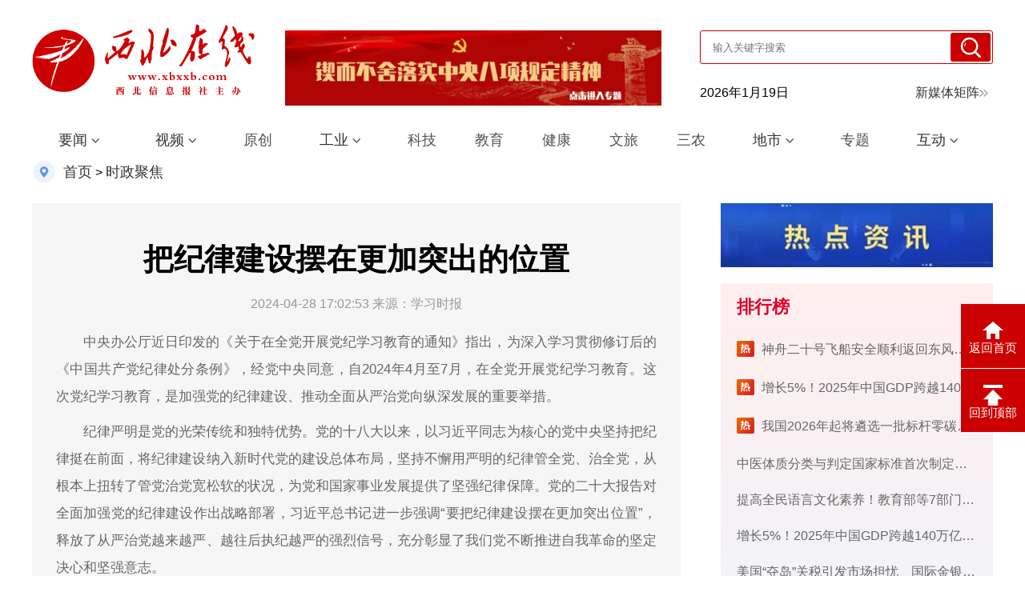

--- FILE ---
content_type: text/html
request_url: http://www.xbxxb.com/2024/0428/1026269.html
body_size: 23442
content:
<!DOCTYPE html PUBLIC "-//W3C//DTD XHTML 1.0 Transitional//EN" "http://www.w3.org/TR/xhtml1/DTD/xhtml1-transitional.dtd">
<html xmlns="http://www.w3.org/1999/xhtml">
<head>
		<meta http-equiv="Content-Type" content="text/html; charset=utf-8" />
		<title>把纪律建设摆在更加突出的位置_时政聚焦_西北在线-汇集西北新闻，发布权威信息</title>
  		<meta name="keywords" content="把纪律建设摆在更加突出的位置,更加,突出,建设,摆,位置" />
		<meta name="description" content="把纪律建设摆在更加突出的位置,中央办公厅近日印发的《关于在全党开展党纪学习教育的通知》指出，为深入学习贯彻修订后的《中国共产党纪律处分条例》，经党中央同意，自2024年4月至7月，在全党开展党纪学习教育。" />
		<link rel="shortcut icon" type="image/x-icon" href="http://template.xbxxb.com/pc/xbxxb/img/favicon.ico">
		<link rel="stylesheet" type="text/css" href="http://template.xbxxb.com/pc/xbxxb/css/common.css">
		<link rel="stylesheet" type="text/css" href="http://template.xbxxb.com/pc/xbxxb/css/base.css">
		<link rel="stylesheet" type="text/css" href="http://template.xbxxb.com/pc/xbxxb/css/index.css?v=202308081543">
		<script type="text/javascript" src="http://template.xbxxb.com/pc/js/jquery-3.3.1.min.js"></script>
		<script type="text/javascript" src="http://template.xbxxb.com/layui/layui.js"></script>
		<script type="text/javascript" src="http://template.xbxxb.com/pc/js/basevalue.js"></script>
		<script type="text/javascript" src="http://template.xbxxb.com/pc/js/article_content.js"></script>
		<script type="text/javascript" src="http://template.xbxxb.com/pc/js/article_show.js"></script>
		<script>
			var articleId = '1026269';// 文章ID
			var categoryId = '3';// 栏目ID
			var device = layui.device('mobile');
			if(device.mobile){
				var mobile_url = location.href;
				var pcUrl = mobile_url.replace('http://www.xbxxb.com/','http://mwap.xbxxb.com/');
				window.location.href=pcUrl ;
			}
			jQuery.post("http://siteews.xbxxb.com:8080//ewsreader/article/addClickByArticleId.do",{articleId:1026269,categoryId:3},function(result){});
		</script>
          <script>
var _hmt = _hmt || [];
(function() {
  var hm = document.createElement("script");
  hm.src = "https://hm.baidu.com/hm.js?01d7da978a4729f6f425f968d7bb50e0";
  var s = document.getElementsByTagName("script")[0]; 
  s.parentNode.insertBefore(hm, s);
})();
</script>

	</head>
	<body>
		<div id="list">
         <div id="back-top">
					<a href="javascript:window.opener=null;window.open('','_self');window.close();">
					<img src="http://template.xbxxb.com/pc/xbxxb/img/back-home.png" alt="">
					<span>返回首页</span>
				</a>
				<a href="#">
					<img src="http://template.xbxxb.com/pc/xbxxb/img/back.png" alt="">
					<span>回到顶部</span>
				</a><!-- 返回首页返回顶部 -->
			</div>
			<header>
								<div class="top">
				<div class="main">
					<div class="left">
						<p class="logo">
							<a href="/"><img src="http://template.xbxxb.com/pc/xbxxb/img/logo11.png" alt=""></a>
						</p>
					</div>
               	<div class="left left-pic">
						<p class="three">
							<a href="http://www.xbxxb.com/special/2025/0402/1066926/index.html"   target="_blank"  rel="noopener noreferrer"><img src="http://image.xbxxb.com/20250403/20250403104802749-35-aef98.jpg" alt=""></a>
						</p>
					</div>   
					<div class="right query">
						<div class="search">
							<input type="text" id="search_word" placeholder="输入关键字搜索">
							<button onclick="searchSubmit();"> <img src="http://template.xbxxb.com/pc/xbxxb/img/search-write.png" alt=""> </button>
						</div>
						<div class="query-time">
							<span id="date_span"></span>
							<span class="tianqi"><iframe allowtransparency="true" frameborder="0" width="128" height="29" scrolling="no" src="//tianqi.2345.com/plugin/widget/index.htm?s=3&z=3&t=1&v=0&d=3&bd=0&k=&f=&ltf=009944&htf=cc0000&q=1&e=1&a=1&c=54511&w=180&h=36&align=center"></iframe></span>
							<span><a href="/meitijuzhen/meitijuzhen.html" target="_blank" rel="noopener noreferrer">新媒体矩阵<img src="http://template.xbxxb.com/pc/xbxxb/img/more.png" alt=""></a></span>
						</div>
					</div>
				</div>
			</div>
   <script type="text/javascript">
                  
                  $(document).keydown(function(event){
    if(event.keyCode==13){
    //执行的方法
       searchSubmit();
    }
	});

                  
      function searchSubmit(){
         var textContent = document.getElementById("search_word").value;
            textContent = encodeURI(encodeURI(textContent));
            sessionStorage.setItem('textContent', textContent);
            sessionStorage.setItem('groupval', 'title');
            window.open("/search/list.html", "_blank");
      } 
		function getNowTime() {
      const nowDate = new Date();
          console.log(nowDate.getFullYear());
      document.getElementById("date_span").innerHTML = nowDate.getFullYear() + "年" + (nowDate.getMonth()+1) + "月" + nowDate.getDate() + "日";
		}
		window.onload=getNowTime(); 
  </script><!-- 首页顶部 -->
			</header>
			
			<div class="navBox">
				<div id="nav">
					<ul class="con">
						<li class="nav-item">
							<span>
								<a href="/news/index.html" target="_blank">要闻</a>
								<b class="arrowDown"></b>
							</span>
							<div>
								<ul>
									<li><a href="/gnxw/1.html" target="_blank">国内</a></li>
									<li><a href="/gjxw/1.html" target="_blank">国际</a></li>
									<li><a href="/sx/1.html" target="_blank">陕西</a></li>
									<li><a href="/shgz/1.html" target="_blank">社会</a></li>
								</ul>
							</div>
						</li>
						<li class="nav-item">
							<span>
								<a href="/video/index.html" target="_blank">视频</a>
								<b class="arrowDown"></b>
							</span>
							<div>
								<ul>
									<li><a href="/sp/1.html" target="_blank">新闻</a></li>
									<li><a href="/yc1/1.html" target="_blank">原创</a></li>
									<li><a href="/rd/1.html" target="_blank">热点</a></li>
								</ul>
							</div>
						</li>
						<li class="nav-itemno">
							<span>
								<a href="/yc/1.html" target="_blank">原创</a>
							</span>
						</li>
						<li class="nav-item">
							<span>
								<a href="/industry/index.html" target="_blank">工业</a>
								<b class="arrowDown"></b>
							</span>
							<div>
								<ul>
									<li><a href="/gyxw/1.html" target="_blank">工业新闻</a></li>
									<li><a href="/qcgy/1.html" target="_blank">汽车工业</a></li>
									<li><a href="/nygy/1.html" target="_blank">能源工业</a></li>
									<li><a href="/cyl/1.html" target="_blank">产业链</a></li>
									<li><a href="/zxqy/1.html" target="_blank">中小企业</a></li>
									<li><a href="/zcfg/1.html" target="_blank">政策法规</a></li>
								</ul>
							</div>
						</li>
  	<li class="nav-itemno">
							<span>
								<a href="/kj/1.html" target="_blank">科技</a>
							</span>
						</li>
						<li class="nav-itemno">
							<span>
								<a href="/jy1/1.html" target="_blank">教育</a>
							</span>
						</li>

						<li class="nav-itemno">
							<span>
								<a href="/jiank/1.html" target="_blank">健康</a>
							</span>
						</li>
  						<li class="nav-itemno">
							<span>
								<a href="/wl/1.html" target="_blank">文旅</a>
							</span>
						</li>
  						<li class="nav-itemno">
							<span>
								<a href="/sn/1.html" target="_blank">三农</a>
							</span>
						</li>
						<li class="nav-item">
							<span>
								<a href="/city/index.html" target="_blank">地市</a>
								<b class="arrowDown"></b>
							</span>
							<div>
								<ul>
									<li><a href="/qy/1.html" target="_blank">西安</a></li>
									<li><a href="/fy/1.html" target="_blank">宝鸡</a></li>
  									<li><a href="/hz/1.html" target="_blank">咸阳</a></li>
									<li><a href="/yd/1.html" target="_blank">铜川</a></li>								
  									<li><a href="/wn/1.html" target="_blank">渭南</a></li>
									<li><a href="/sc/1.html" target="_blank">延安</a></li>								
  									<li><a href="/rw/1.html" target="_blank">榆林</a></li>
									<li><a href="/sq/1.html" target="_blank">汉中</a></li>
									<li><a href="/ak/1.html" target="_blank">安康</a></li>
									<li><a href="/sl/1.html" target="_blank">商洛</a></li>
									<li><a href="/yl/1.html" target="_blank">杨凌</a></li>
									<li><a href="/xx1/1.html" target="_blank">西咸</a></li>
								</ul>
							</div>
						</li>
						<li class="nav-itemno">
							<span>
								<a href="/zt/1.html" target="_blank">专题</a>
							</span>
						</li>
												<li class="nav-item">
							<span>
								<a href="/interaction/index.html" target="_blank">互动</a>
								<b class="arrowDown"></b>
							</span>
							<div>
								<ul>
									<li><a href="/jzdc/1.html" target="_blank">记者调查</a></li>
                        <li><a href="/qzlx/1.html" target="_blank">群众来信</a></li>
                         <li><a href="/bmwd/1.html " target="_blank">便民问答</a></li>
                        <li><a href="/hdly/1.html" target="_blank">互动留言</a></li>
                        <li><a href="/zcfg1/1.html" target="_blank">政策法规</a></li>
								</ul>
							</div>
						</li>
					</ul>
<!-- 首页栏目 -->
				</div>
			</div>
			<div class="main">
				<div class="mianbaoxie">
					<img src="http://template.xbxxb.com/pc/xbxxb/img/dingwei.png" alt="">
						<a href="/">首页</a> >  
						 <a href="http://www.xbxxb.com//szjj/1.html">时政聚焦</a>
				</div>
			</div>
			<div class="list" id="detail">
				<div class="main">
					<div class="left">
						<div class="detail">
							<h2></h2>
							<h5>把纪律建设摆在更加突出的位置</h5>
							 <h3></h3>
							<div class="time">
								<span>2024-04-28 17:02:53</span>
								<span><span>来源：学习时报</span></span>
							</div>
							<div class="content">
								<p style="margin-top: 10px; margin-bottom: 10px; line-height: 2; font-size: 17px; text-indent: 2em; text-align: justify;">中央办公厅近日印发的《关于在全党开展党纪学习教育的通知》指出，为深入学习贯彻修订后的《中国共产党纪律处分条例》，经党中央同意，自2024年4月至7月，在全党开展党纪学习教育。这次党纪学习教育，是加强党的纪律建设、推动全面从严治党向纵深发展的重要举措。</p>
  <p style="margin-top: 10px; margin-bottom: 10px; line-height: 2; font-size: 17px; text-indent: 2em; text-align: justify;">纪律严明是党的光荣传统和独特优势。党的十八大以来，以习近平同志为核心的党中央坚持把纪律挺在前面，将纪律建设纳入新时代党的建设总体布局，坚持不懈用严明的纪律管全党、治全党，从根本上扭转了管党治党宽松软的状况，为党和国家事业发展提供了坚强纪律保障。党的二十大报告对全面加强党的纪律建设作出战略部署，习近平总书记进一步强调“要把纪律建设摆在更加突出位置”，释放了从严治党越来越严、越往后执纪越严的强烈信号，充分彰显了我们党不断推进自我革命的坚定决心和坚强意志。</p>
  <p style="margin-top: 10px; margin-bottom: 10px; line-height: 2; font-size: 17px; text-indent: 2em; text-align: justify;">加强纪律建设是全面从严治党的治本之策。全面从严治党，基础在全面，关键在严，要害在治，每一个方面都要靠纪律来保证。就“全面”而言，党的纪律作为全党的行为规范，覆盖每一名党员、每一层组织、每一个领域，对9800多万名党员、500多万个基层党组织具有普遍的、平等的约束力。就“从严”而言，纪律的本质特征就是严，只有充分发挥纪律的严肃性，把严的基调、严的措施、严的氛围长期坚持下去，才能确保全面从严治党永远在路上。就“治党”而言，纪律是管党治党的“戒尺”，全面从严治党需要用纪律这条“红线”贯穿起来，以严明的纪律保障全党讲政治、管思想、强组织、抓作风、建制度、反腐败。</p>
  <p style="margin-top: 10px; margin-bottom: 10px; line-height: 2; font-size: 17px; text-indent: 2em; text-align: justify;">推进党的自我革命离不开纪律建设这个“利器”。习近平总书记深刻指出，“党面临的形势越复杂、肩负的任务越艰巨，就越要加强纪律建设”。我们党作为先进的马克思主义政党，越是长期执政，越要勇于自我革命。那么，自我革命靠什么革？党的肌体存在的细菌和病毒用什么清除？靠的就是纪律建设这个利器。既要充分发挥纪律的惩戒震慑作用，咬耳扯袖，拍蝇打虎，严惩各类违纪问题；更要注重发挥纪律的规范约束功能，划出权力边界，明确行为底线，引导党员干部自觉遵规守纪，从而实现标本兼治，从根本上增强党的自我净化、自我完善、自我革新、自我提高能力。</p>
  <p style="margin-top: 10px; margin-bottom: 10px; line-height: 2; font-size: 17px; text-indent: 2em; text-align: justify;">有纪可依是严明纪律的前提。党内法规制度是党的纪律最主要的表现形式。加强纪律建设，首先要把纪律规矩立起来，根据形势任务和党的建设需要不断完善党的纪律规定，构建内容科学、程序严密、配套完备、运行有效的党内法规制度体系，把党的纪律这张大网织得更紧更密，实现党内法规建设的与时俱进。注重坚持问题导向、实践导向，突出纪律的系统配套、务实管用，既不能“牛栏关猫”，也不能“中看不中用”，还要避免制度“空白”和“打架”，让党的各项纪律成为从严管党治党的规则依据。</p>
  <p style="margin-top: 10px; margin-bottom: 10px; line-height: 2; font-size: 17px; text-indent: 2em; text-align: justify;">纪律教育是纪律建设的基础性工程，是增强党员纪律观念和纪律自觉最直接、最有效的手段。进一步深化对加强党的纪律建设重要性和忽视党纪、违反党纪问题危害性的认识，以学习《中国共产党纪律处分条例》为重点，教育引导全体党员自觉学习纪律、遵守纪律、维护纪律，不断增强纪律和规矩意识，知敬畏、存戒惧、守底线，让铁的纪律成为日常习惯和自觉遵循。坚持党性党风党纪教育一起抓，积极探索纪律教育经常化、制度化的有效途径，从根本上筑牢遵规守纪、清正廉洁的思想防线。</p>
  <p style="margin-top: 10px; margin-bottom: 10px; line-height: 2; font-size: 17px; text-indent: 2em; text-align: justify;">从严执纪是让铁纪“长牙”、发威的关键。纪律的生命力在于执行，要始终保持严的基调不放松，以零容忍的态度抓纪律，坚持有错即纠、有纪必执、执纪必严、违纪必究，加强对纪律处分执行情况的监督检查，使纪律真正成为带电的高压线，有效维护纪律权威性。各级党组织要切实肩负起执纪监督的主体责任，既要“挂帅”更要“出征”，决不允许“光打雷不下雨”，简单把责任甩给纪委。同时，也要坚持严管和厚爱结合、激励和约束并重，精准运用“四种形态”，深入落实“三个区分开来”，让纪律规矩成为党员干部担当作为、干事创业的重要遵循。</p>
							</div>
							<div class="content_nei_x_l_zebian"><span>责任编辑：郑艳妮</span></div>
							  <div class="ewm">
                     <img src="http://image.xbxxb.com/qrcode/2024/0428/1026269.jpg">
                     <font class="font14d">扫一扫分享本页</font>
                     </div>
						</div>
					</div>
					<div class="right">
						<div class="pic">
							<a href="/" target="_blank" style="color:;font-family:;font-size:" rel="noopener noreferrer" title=""><img style="width:340px;height:auto;max-width:-webkit-fill-available;" src="http://image.xbxxb.com/20230802/20230802175055083-71-66835.png"/></a>
<!-- 列表页右侧广告图 -->
						</div>
						<div class="list-right">
							<div class="title flex">
								<div class="title-text">
									<span>排行榜</span>
								</div>
								
							</div>
							<div class="list-right-info">
								   <p><span><img src="http://template.xbxxb.com/pc/xbxxb/img/hot.png" alt=""></span> <a href="/2026/0119/1101870.html">神舟二十号飞船安全顺利返回东风着陆场 中国空间站太空应急行动主要任务圆满完成</a></p>
   <p><span><img src="http://template.xbxxb.com/pc/xbxxb/img/hot.png" alt=""></span> <a href="/2026/0119/1101863.html">增长5%！2025年中国GDP跨越140万亿元关口</a></p>
   <p><span><img src="http://template.xbxxb.com/pc/xbxxb/img/hot.png" alt=""></span> <a href="/2026/0119/1101862.html">我国2026年起将遴选一批标杆零碳工厂</a></p>
   <p><a href="/2026/0119/1101861.html">中医体质分类与判定国家标准首次制定发布</a></p>
   <p><a href="/2026/0119/1101848.html">提高全民语言文化素养！教育部等7部门发文</a></p>
   <p><a href="/2026/0119/1101847.html">增长5%！2025年中国GDP跨越140万亿元关口</a></p>
   <p><a href="/2026/0119/1101822.html">美国“夺岛”关税引发市场担忧　国际金银价格均创历史新高</a></p>
   <p><a href="/2026/0119/1101817.html">威胁加征关税破坏跨大西洋关系</a></p>
   <p><a href="/2026/0119/1101816.html">巴西脱贫进程明显加快</a></p>
   <p><a href="/2026/0119/1101815.html">日本刑事犯罪案件连续三年增长</a></p>
<!-- 列表页热点新闻 -->
							</div>
						</div>
						<div class="original">
							<div class="title flex">
								<div class="title-text">
									<span>原创</span>
								</div>
								<div class="more">
									<a href="/yc/1.html">更多＋</a>
								</div>
							</div>
							<div class="original-list">
								<div class="original-item">
  <a href="/2026/0119/1101888.html" target="_blank" rel="noopener noreferrer">2025年陕西省可再生能源电力消费量达到881.8亿千瓦时</a>
   </div>
<div class="original-item">
  <a href="/2026/0119/1101887.html" target="_blank" rel="noopener noreferrer">陕西药品集采首年预计节省14.43亿元</a>
   </div>
<div class="original-item">
  <a href="/2026/0119/1101883.html" target="_blank" rel="noopener noreferrer">《陕西省地名管理条例实施办法》将于2月1日施行</a>
   </div>
<div class="original-item">
  <a href="/2026/0119/1101882.html" target="_blank" rel="noopener noreferrer">陕西省油气长输管道总里程达到11195公里</a>
   </div>
<div class="original-item">
  <a href="/2026/0119/1101783.html" target="_blank" rel="noopener noreferrer">中国石油长庆油田输油二处学案知险明底线 严管笃行筑安全</a>
   </div>
<!-- 列表页右侧原创 -->
							</div>
						</div>
						<div class="atlas">
							<div class="title flex">
								<div class="title-text">
									<span>图集</span>
								</div>
								<div class="more">
									<a href="/tp/1.html">更多＋</a>
								</div>
							</div>
							<div class="atlas-list">
									<a class="atlas-item" href="/2023/0821/730850.html" target="_blank" rel="noopener noreferrer">
     <div class="pic"><img src="http://upload.xbxxb.com/2023/0821/1692584965757.jpg" alt=""></div>
     <p><span>青海格尔木：把发展太阳能光伏发电与荒漠化治理有机结合</span></p>
   </a>
	<a class="atlas-item" href="http://news.xbxxb.com:8080/2023/0818/730716.html" target="_blank" rel="noopener noreferrer">
     <div class="pic"><img src="http://upload.xbxxb.com/2023/0818/1692345499572.png" alt=""></div>
     <p><span>湿地公园葵花开</span></p>
   </a>
	<a class="atlas-item" href="/2023/0816/730546.html" target="_blank" rel="noopener noreferrer">
     <div class="pic"><img src="http://upload.xbxxb.com/2023/0816/1692153690298.png" alt=""></div>
     <p><span>北京：全国生态日 中国地质博物馆免费开放</span></p>
   </a>
	<a class="atlas-item" href="/2023/0815/730468.html" target="_blank" rel="noopener noreferrer">
     <div class="pic"><img src="http://upload.xbxxb.com/2023/0815/1692083872503.png" alt=""></div>
     <p><span>全国生态日丨他们生活在秦岭</span></p>
   </a>
<!-- 列表页右侧图集 -->
							</div>
						</div>
					</div>
				</div>
			</div>
			<div class="footer">
				<div class="footer-nav">
					<div class="main">
						<a href="/bsgk/index1.html" target="_blank" rel="noopener noreferrer">报社概况</a>
						<a href="/wzzp/index1.html" target="_blank" rel="noopener noreferrer">广告服务</a>
                <a href="/bzdt/1.html" target="_blank" rel="noopener noreferrer">报社动态</a> 
						<a href="/bqsm/index1.html" target="_blank" rel="noopener noreferrer">版权声明</a>
						<a href="/wzzp/index1.html" target="_blank" rel="noopener noreferrer">网站招聘</a>
						<a href="/lxwm/index1.html" target="_blank" rel="noopener noreferrer">联系我们</a>
					</div>
				</div>
				<div class="main">
					<p>陕ICP备15011750号-1　广告经营许可证号：6100004000028　版权所有：西北信息报社  技术支持：<a href="http://www.joyhua.com" target="_blank" rel="noopener noreferrer">锦华科技</a></p>
					<p>西 北 在 线 版 权 所 有 ，未 经 书 面 授 权 禁 止 使 用　Copyrights 2008-2023 xbxxb.com All Rights
							Reserved.</p>
					<p>地址：陕西省西安市新城区·省政府大楼7层15号　 邮箱：xbxxbxmt@163.com　 电话：029-63919208 在线客服QQ：609235490 欢迎提供新闻线索</p>
					<div class="flex">
               <a href="https://www.shaanxijubao.cn/notice/zxnoticeqy.html" target="_blank" rel="noopener noreferrer">
                <img src="http://template.xbxxb.com/pc/xbxxb/img/footer6.png" alt="">
               </a>
               <a href="https://www.12377.cn/" target="_blank" rel="noopener noreferrer">
                <img src="http://template.xbxxb.com/pc/xbxxb/img/footer1.png" alt="">
               </a>
               <a href="https://www.12377.cn/node_548446.htm" target="_blank" rel="noopener noreferrer">
                <img src="http://template.xbxxb.com/pc/xbxxb/img/footer2.png" alt="">
               </a>
               <a href="http://www.shaanxijubao.cn/" target="_blank" rel="noopener noreferrer">
                <img src="http://template.xbxxb.com/pc/xbxxb/img/footer3.png" alt="">
               </a>
               <a href="https://www.piyao.org.cn/yybgt/index.htm" target="_blank" rel="noopener noreferrer">
                <img src="http://template.xbxxb.com/pc/xbxxb/img/footer8.png" alt="">
               </a>
            </div>
				</div><!-- 首页底部 -->
			</div>
		</div>
		<script type="text/javascript" src="http://template.xbxxb.com/pc/xbxxb/js/jquery.min.3.5.1.js"></script>
		<script type="text/javascript" src="http://template.xbxxb.com/pc/xbxxb/js/index.js"></script>
	</body>
</html>


--- FILE ---
content_type: text/css
request_url: http://template.xbxxb.com/pc/xbxxb/css/common.css
body_size: 455
content:
body,div,h1,h2,h3,h4,h5,p,ul,li {
	margin: 0;
	padding: 0;
	font: 16px Microsoft Yahei,PingFangSC-Regular,Arial,Helvetica,sans-serif;
}
body {
    font: 16px Microsoft Yahei,PingFangSC-Regular,Arial,Helvetica,sans-serif;
}
.main {
	width: 1200px;
	margin: auto;
	font-size: 16px;
}
a {
	text-decoration: none;
	color: #333;
}
.flex {
	display: flex;
}
.left {
	float: left;
}
.right {
	float: right;
}
li {
	list-style: none;
}


--- FILE ---
content_type: text/css
request_url: http://template.xbxxb.com/pc/xbxxb/css/base.css
body_size: 3401
content:
.nav a {
	color: #333;
	text-decoration: none;
	cursor: pointer;
	cursor: hand;
}

.nav a:hover {
	text-decoration: underline;
	color: #CC0F16;
}

.nav>ul {
	margin: 0;
	padding: 0;
	list-style: none;
	height: 48px;
}
.nav #nav-strip>ul {
	display: flex;
}
.nav #nav-strip>ul li {
	flex: 1;
}
/* Header */
.nav  {
	display: inline;
	width: 100%;
	min-width: 980px;
	padding: 0;
	margin: 0;
	overflow: visible;
}

/*  Nav */
#dd-navigation {
	clear: both;
	height: 48px;
	background-color: #f6f6f6;
}

#nav-strip ul li.nav-item,
#nav-strip ul li.nav-item.active,
#nav-strip ul li.nav-item:hover {}

#nav-strip {
	clear: both;
	margin: 0 auto;
	width: 1200px;
	height: 48px;
	line-height: 28px;
	position: relative;
	z-index: 16777265;
	background: url('../images/menu.gif') no-repeat;
}

#nav-strip a:hover {
	text-decoration: none;
	color: #CC0F16;
}

#nav-strip ul li.nav-item {
	display: inline;
	float: left;
	position: relative;
	width: 115px;
	height: 48px;
	text-align: center;
}

#nav-strip ul li.nav-item.active,
#nav-strip ul li.nav-item:hover,
#nav-strip ul li.nav-item.hover {
	color: #CC0F16;
}

#nav-strip ul li a {
	color: #333;
	display: block;
	padding: 10px;
	font-size: 16px;
	outline: none;
}

#nav-strip ul li a .primary-link,
#nav-strip ul li.active a .primary-link,
#nav-strip ul li.hover a .primary-link {
	padding-right: 10px;
}

#nav-strip ul li.no-subnav a .primary-link {
	background: none;
	padding-right: 0;
}

/*  subNav */
#nav-strip ul li .subnav {
	display: none;
	position: absolute;
	top: 46px;
	left: -1px;
	padding-bottom: 5px;
	background-color: #f6f6f6;
	z-index: 16777263;
	*min-width: 150px;
	box-shadow: rgba(0, 0, 0, .5) 0 2px 4px;
	-webkit-box-shadow: rgba(0, 0, 0, .5) 0 2px 4px;
	-moz-box-shadow: rgba(0, 0, 0, .5) 0 2px 4px;
	transition: opacity 0.25s ease-out;
	-o-transition: opacity 0.25s ease-out;
	-webkit-transition: opacity 0.25s ease-out;
}

#nav-strip .subnav-inner {
	float: left;
	width: 160px;
}

#nav-strip ul li .subnav ul {
	margin-bottom: 3px;
	float: left;
	width: 160px;
	margin: 0;
}

#nav-strip ul li .subnav ul li {
	display: block;
	float: left;
	height: auto;
	margin: 0;
	width: 160px;
}

#nav-strip ul li .subnav ul li a {
	font-weight: normal;
	border-bottom: 1px solid #eee;
	border-collapse: collapse;
}

#nav-strip ul li .subnav ul li a,
#nav-strip ul li.nav-item:hover .subnav ul li a {
	font-size: 15px;
	color: #333;
	white-space: nowrap;
	*white-space: normal;
	_white-space: nowrap;
	padding: 5px 24px;
	text-align: left;
	height: 24px;
}

#nav-strip ul li .subnav ul li a,
#nav-strip ul li.nav-item:hover .subnav ul li a {
	white-space: normal;
	height: 40px;
	line-height: 40px;
}

#nav-strip ul li .subnav ul li.active a,
#nav-strip ul li .subnav ul li a:hover {
	color: #CC0F16 !important;
}
#secondary-page .nav-itemno {
	width: 84px;
}
#secondary-page .nav-itemno span img {
	width: 20px;
	vertical-align: middle;
	margin-bottom: 4px;
}
#secondary-page .navBox {
	background-color: transparent;
	margin-bottom: 10px;
}
.second-nav {
	background-color: #CC0F16;
	height: 48px;
}
.second-nav a {
	color: #fff;
	display: inline-block;
	line-height: 48px;
	height: 48px;
	margin-right: 50px;
}
.second-nav a:hover {
	color: #fff;
}

--- FILE ---
content_type: text/css
request_url: http://template.xbxxb.com/pc/xbxxb/css/index.css?v=202308081543
body_size: 53675
content:
html {
	min-width: 1200px;
	margin: 0 auto;
  padding: 0 30px;
  overflow-x: hidden;
}
header .query {
    float: right;
    margin-left: 30px;
	padding: 10px 0 0px;
  margin-top: 8px;
}
a:hover {
	color: #CC0000 !important;
}
.query ul {
    height: 34px;
    padding: 0;
}
.query ul li {
    float: left;
    list-style: none;
    margin-left: 20px;
    cursor: pointer;
    position: relative;
}
.query ul li .code {
    position: absolute;
    left: 50%;
    margin-left: -75px;
    top: -300px
}
.query ul li .dsf img {
    width: 25px;
	margin-top: 5px;
}
.query ul li .code img {
    width: 150px;
}
.query ul li:hover .code {
	top: 44px;
	transition: all 0.5s; 
	z-index: 9999;
}
header .top {
	height: 54px;
}
header .toutiao {
	background: url("../img/hearch-bg.png") no-repeat;
	background-size: cover;
	height: 164px;
}
header .top .left p {
	margin-top: 14px;
	font-size: 15px;
}
.toutiao .logo {
	display: flex;
}

.toutiao>.main {
	height: 164px;
}

.toutiao .logo img {
	margin: auto;
	width: 248px;
	margin-top: 43px;
}
.toutiao>.main {
	height: 164px;
}
.toutiao .text {
	flex: 5;
	text-align: center;
	line-height: 158px;
}
.toutiao .text a {
	color: #fff;
	font-size: 40px;
}
.toutiao .xjp {
	flex: 1;
	position: relative;
}
.toutiao .xjp img {
	position: absolute;
	bottom: 0;
	width: 160px;
	right: 0;
}
.headline {
	margin-top: 0px;
	margin-bottom: 20px;
}
.headline .headline-zy {
	text-align: center;
	font-size: 46px;
	line-height: 65px;
	font-weight: bold;
	margin-bottom: 10px;
}
.headline .headline-zy a {
	color: #CC0000;
}
.headline .headline-info {
	text-align: center;
	display: flex;
}
.headline .headline-info a {
	margin: 0 12px;
	font-size: 18px;
	overflow: hidden;
	text-overflow: ellipsis;
	white-space: nowrap;
}

.swiper-container1 .swiper-slide .pic img {
    max-width: 100%;
    height: 100%;
	transition: all 0.6s;
}
.swiper-container1 .swiper-slide .pic {
    text-align: center;
    background-color: #df002b;
}
.swiper-container1 {
    width: 760px;
    height: 428px;
  border-radius: 5px;
}
.main .major .right {
    width: 420px;
}
.index .major .major-news-tips {
    margin-top: -20px;
}
.index .major .right .major-news-tips p {
    padding: 0;
    margin: 13px 0;
}
.index .major .right .major-news-tips p:first-child a,.index .major .right .major-news-tips p:nth-child(6) a {
	font-size: 20px;
	font-weight: bold;
}
.index .major .right .major-news-tips p a {
    padding: 5px 0;
    display: block;
    overflow: hidden;
    text-overflow: ellipsis;
    white-space: nowrap;
}
.swiper-container1 .swiper-pagination {
	padding-right: 20px;
	box-sizing: border-box;
	text-align: right;
	padding-bottom: 12px;
   width: auto;
   right: 0px;
   left: inherit;
   position: absolute;
}
.swiper-slide .info {
    position: absolute;
    bottom: 0;
    color: #fff;
    width: 100%;
    background: url("../img/swiper-bg.png");
	background-size: contain;
    padding-left: 20px;
    line-height: 40px;
    font-size: 20px;
    margin: 0;
    overflow: hidden;
    text-overflow: ellipsis;
    white-space: nowrap;
}
.swiper-container-horizontal>.swiper-pagination-bullets .swiper-pagination-bullet {
    height: 6px;
    width: 8px;
    border-radius: inherit;
	margin: 0 3px;
}
.swiper-pagination-white .swiper-pagination-bullet-active {
    background: #3c84db;
	width: 25px !important;
}
.swiper-pagination-bullet {
    opacity: .8;
}
.jzzl {
	width: 434px;
	float: left;
}
.gyjj {
	float: right;
}
.jzzl-info .jzzl-item {
	height: 60px;
	padding: 9px 0;
	overflow: hidden;
	
}
.jzzl-info .jzzl-item .jzzl-text {
	line-height: 26px;
	height: 50px;
	overflow: hidden;
	text-overflow: ellipsis;
	display: -webkit-box;
	-webkit-line-clamp: 2;
	-webkit-box-orient: vertical;
}
#forum .jzzl-item .jzzl-text {
	width: 100%;
}
.jzzl-info .date {
	display: inline-block;
	width: 132px;
	background-size: 100% 100%;
	background-position: 0px 0px;
	height: 74px;
	margin-right: 20px;
	float: left;
  overflow: hidden;
    cursor: pointer;

}
.jzzl-info .date span {
	display: block;
	text-align: center;
	font-size: 12px;
}
.jzzl-info .date span:first-child {
	padding-top: 16px;
}
.jzzl-info .date span:last-child {
	font-size: 22px;
}
.title {
    padding: 0;
    margin: 10px 0;
}
.title .title-text span {
    color: #df002b;
    font-size: 22px;
    /* border-bottom: 4px solid #df002b; */
    height: 50px;
    line-height: 60px;
    display: inline-block;
	border-radius: 8px;
	font-weight: bold;
}
.title .more {
    flex: auto;
    text-align: right;
    line-height: 28px;
    margin-top: 14px;
}
.title .more a img {
	margin-left: 3px;
}
.originality {
    width: 380px;
}
.flex .originality-info .originality-info-pic {
    position: relative;
    background: rgba(0, 0, 0, 0.4);
    height: 243px;
    padding: 0 10px;
    margin-bottom: 10px;
    overflow: hidden;
}
.flex .originality-info .originality-info-pic a {
    display: block;
    color: #fff;
}
.originality-info a img {
	width: 100%;
	transition: all 0.6s;
}
.originality-info a span {
	display: block;
    width: 100%;
    height: 155px;
    line-height: 40px;
    overflow: hidden;
    text-overflow: ellipsis;
    white-space: nowrap;
	margin-bottom: 5px;
}
.index .originality-info-list p a {
    padding: 13px 10px 13px 0;
    overflow: hidden;
    text-overflow: ellipsis;
    white-space: nowrap;
    width: 100%;
    display: block;
	box-sizing: border-box;
}
#jz-tips {
	width: 846px;
}
.main .right .paper {

	padding: 25px;
	box-sizing: border-box;
	background-size: contain;
  border: 1px solid #eee;
}
.originality-info-list {
	background-color: #f9f5f4;
	padding-left: 15px;
	padding-bottom: 20px;
}
.yq-link {
	background-color: #edf6fe;
	margin-top: 30px;
	padding: 20px 0;
}
.yq-link p {
	font-weight: bold;
	font-size: 20px;
	margin-bottom: 20px;
}
.yq-link .link-info a {
	margin: 0 30px 10px 0;
	display: inline-block;
	box-sizing: border-box;
	font-size: 15px;
	color: #666;
}
.yq-link .link-info a:last-child {
	color: #CC0000;
}
.yq-link .link-info {
	height: 62px;
	overflow: hidden;
}
#tips1 {
	height:543px;
}
.video {
    margin-bottom: 20px;
    margin-top: 20px;
	overflow: hidden;
}
.video .video-flex {
    overflow: hidden;
}
.video .video-flex .video-item {
    overflow: hidden;
    height: 350px;
    cursor: pointer;
	width: 205px;
	float: left;
	background-color: #f9f5f4;
}
#back-top {
	position: fixed;
	background-color: #CC0000;
	width: 80px;
	height: 160px;
	bottom: 180px;
	right: 130px;
	text-align: center;
	z-index: 999;
}
#back-top a {
	color: #fff;
  display: block;
    height: 80px;
    border-bottom: 1px solid #fff;
}
#back-top a span {
	color: #fff;
	font-size: 15px;
}
#back-top img {
	display: block;
	margin: 0 auto;
	width: 26px;
	padding-top: 20px;
  transform: scale(1);
    transition: transform .6s ease;
}
.video .video-flex .video-item p {
	padding: 10px;
	overflow: hidden;
	text-overflow: ellipsis;
	white-space: nowrap;
}
.video-item-hp {
	float: right;
	width: 212px;
}
.video-item-hp .video-item-list {
	height: 168px;
	margin-bottom: 13px;
	background-color: #f9f5f4;
}
.video-item-hp .video-item-list a img {
	width: 100%;
	height: 100%;
}

.video-item-hp .video-item-list .video-pic {
	height: 120px;
	position: relative;
	overflow: hidden;
	cursor: pointer;
}
.video-item-hp .video-item-list .video-pic .box {
	position: absolute;
	width: 100%;
	height: 100%;
	background: rgba(0, 0, 0, 0.3);
	z-index: 99;
}
.video-item-hp .video-item-list .video-pic .play {
	position: absolute;
	bottom: 16px;
	left: 15px;
	width: 25px;
	z-index: 999;
}
.video-item-hp .video-item-list p {
	line-height: 40px;
	padding: 0 10px;
	overflow: hidden;
	text-overflow: ellipsis;
	white-space: nowrap;
}
.video .video-flex .video-item .video-pic {
    height: 300px;
    position: relative;
    background: rgba(0, 0, 0, 0.3);
}
.video .video-flex .video-item .video-pic .box {
    position: absolute;
    width: 100%;
    height: 100%;
    background: rgba(0, 0, 0, 0.3);
    z-index: 99;
}
.jzzl-info .jzzl-item>a {
	width: 280px;
	float: left;
	overflow: hidden;
	text-overflow: ellipsis;
	display: -webkit-box;
	-webkit-line-clamp: 2;
	-webkit-box-orient: vertical;
}
.video .video-flex .video-item .video-pic>a {
    display: block;
    width: 100%;
    height: 100%;
    position: relative;
}
.video .video-flex .video-item .video-pic .play {
    position: absolute;
    width: 34px;
    top: 50%;
    margin-top: -17px;
    left: 50%;
    margin-left: -17px;
    z-index: 999;
}
.video .video-flex .video-item .video-pic>a img {
    width: 100%;
    height: 100%;
}
.video .originality-info-list {
	padding-bottom: 0;
}
.video #interaction {
	width: 321px;
	background: #faf6f1;
	margin-top: 20px;
	padding: 10px;
	box-sizing: border-box;
	height: 408px;
}
.video .interaction-item {
	background: #fff;
	margin-bottom: 12px;
	padding: 10px;
}
.video .interaction-item a {
	line-height: 26px;
	overflow: hidden;
	text-overflow: ellipsis;
	display: -webkit-box;
	-webkit-line-clamp: 2;
	-webkit-box-orient: vertical;
}

#interaction .title {
	margin-bottom: 15px;
}
#qleftcloum {
    position: relative;
    overflow: hidden;
    height: 380px;
}
.adv .main {
	overflow: hidden;
}
.adv .main img {
	width: 100%;
	height: 100%;
}
.list .adv .left {
	width: 845px;
	height: 90px;
}
.list .adv .right {
	width: 320px;
	height: 90px;
}
#qleftcloum .zt-lanm {
    background-color: #fff;
}
#qleftcloum .zt-lanm li a {
    display: inline-block;
    width: 100%;
    height: 46px;
    line-height: 46px;
    text-align: center;
	background: #fff7f6;
}
#qleftcloum .tabcon {
    height: 370px;
    left: 156px;
    background-color: #fcfaf9;
    padding: 30px 20px;
    box-sizing: border-box;
}
#qleftcloum .sublist {
    overflow: hidden;
	width: 1200px;
	margin-left: -20px;
}
#qleftcloum .sublist .originality {
    float: left;
	width: 276px;
	margin: 0 10px;
}
#normaltab1 {
	display: flex;
}
#normaltab1 li {
	flex: 1;
}
.originality-info .originality-text span {
	height: auto;
}
#qleftcloum .tabbtn li.current a {
    color: #FFF;
    text-decoration: none;
    background-color: #CC0000;
    position: relative;
}
#jz-tips .originality-info-pic a {
	display: block;
	position: relative;
	height: 214px;
	display: flex;
	position: relative;
	height: 214px;
	align-items: center;
	overflow: hidden;
	justify-content: center;
}
#jz-tips .originality-info-pic a p {
	position: absolute;
	bottom: 0;
	color: #fff;
	height: 40px;
	line-height: 38px;
	width: 100%;
	padding: 0 15px;
	box-sizing: border-box;
	background-color: rgba(0, 0, 0, 0.3);
}
.jy .jzzl {
	width: 380px;
}
#lt .right {
	width: 380px;
}
.jy #jz-tips {
	width: 790px;
}
#lt {
	width: 380px;
}
.adv {
	margin-top: 30px;
}
#forum .jzzl-item {
	display: block;
	height: 78px;
}
#forum .forum {
	margin-top: 10px;
}
#forum .forum .time {
	font-size: 13px;
	color: #CC0000;
	margin-right: 20px;
}
#forum .forum .source {
	font-size: 14px;
	border: 1px solid #eee;
	border-radius: 30px;
	padding: 2px 15px;
	color: #999;
}
#forum .jzzl-item {
	padding: 7px 0;
}
.swiper-container3 .swiper-slide .pic {
    width: 190px;
    height: 122px;
    overflow: hidden;
    cursor: pointer;
    background: #ffe5e5;
	display: flex;
	align-items: center;
	justify-content: center;
	overflow: hidden;
}
.swiper-container3 .swiper-slide .pic img {
    width: 100%;
    transition: all 0.6s;
  	 height: 100%;
}
.swiper-container3 .swiper-slide .info {
    position: absolute;
    bottom: 0;
    color: #333;
    width: 220px;
    background: #f6f6f6;
    line-height: 42px;
    height: 42px;
    font-size: 16px;
    margin: 0;
    padding: 0;
    box-sizing: border-box;
    text-align: center;
    overflow: hidden;
    text-overflow: ellipsis;
    white-space: nowrap;
    padding: 0 10px;
}
/* 轮播图无缝均速滚动 */
.swiper-container3 .swiper-wrapper{
  -webkit-transition-timing-function: linear; /*之前是ease-out*/
  -moz-transition-timing-function: linear;
  -ms-transition-timing-function: linear;
  -o-transition-timing-function: linear;
  transition-timing-function: linear;
}
.pic_left {
    float: left;
    width: 376px;
    margin-top: 10px;
}
.slwsyz_tp_pic_yx01 {
    width: 376px;
    height: 220px;
    float: left;
    display: inline;
    margin-bottom: 15px;
}
.slwsyz_list_left_div01_yx01 {
    width: 376px;
    height: 220px;
    float: left;
}
.slwsyz_list_left_div01_pic_yx01 {
    width: 376px;
    height: 220px;
    float: left;
    z-index: 10;
    position: absolute;
	overflow: hidden;
	cursor: pointer;
}
.slwsyz_list_left_div01_pic_yx01 img {
    float: left;
    width: 376px;
    height: 220px;
	transition: all 0.6s;
}
.slwsyz_list_left_div01_pic_span_div_yx01 {
    width: 376px;
    z-index: 10;
    height: 30px;
    position: absolute;
    top: 190px;
    float: left;
}
.slwsyz_list_left_div01_pic_span_yx01 {
    width: 376px;
    height: 30px;
    background-color: #000;
    opacity: 0.6;
    
    z-index: -1;
    position: absolute;
    left: 0;
}
.slwsyz_list_left_div01_pic_span_div_yx01 a {
    text-decoration: none;
    color: #FFFFFF;
    line-height: 30px;
    display: block;
    font-size: 14px;
    width: 376px;
    height: 30px;
    overflow: hidden;
    position: absolute;
    text-align: center;
}
.slwsyz_tp_pic_yx02 {
    width: 175px;
    height: 120px;
    float: left;
    display: inline;
    margin-top: 5px;
}
.slwsyz_list_left_div01_yx02 {
    width: 175px;
    height: 120px;
    float: left;
}
.slwsyz_list_left_div01_pic_yx02 {
    width: 175px;
    height: 120px;
    float: left;
    z-index: 10;
    position: absolute;
	overflow: hidden;
	cursor: pointer;
}
.slwsyz_list_left_div01_pic_yx02 img {
    float: left;
    width: 175px;
    height: 120px;
	transition: all 0.6s;
}
.slwsyz_list_left_div01_pic_span_div_yx02 {
    width: 175px;
    z-index: 10;
    height: 30px;
    position: absolute;
    top: 90px;
    float: left;
}
.slwsyz_list_left_div01_pic_span_yx02 {
    width: 175px;
    height: 30px;
    background-color: #000;
    opacity: 0.6;
    filter: alpha(opacity=60);
    z-index: -1;
    position: absolute;
}
.slwsyz_list_left_div01_pic_span_div_yx02 a {
    text-decoration: none;
    color: #FFFFFF;
    line-height: 30px;
    display: block;
    font-size: 14px;
    width: 175px;
    height: 30px;
    overflow: hidden;
    position: absolute;
    text-align: center;
}
.slwsyz_tp_pic_yx03 {
    width: 175px;
    height: 120px;
    float: right;
    display: inline;
    margin-top: 5px;
}
.slwsyz_list_left_div01_yx03 {
    width: 175px;
    height: 120px;
    float: left;
}
.slwsyz_list_left_div01_pic_yx03 {
    width: 175px;
    height: 120px;
    float: left;
    z-index: 10;
    position: absolute;
	overflow: hidden;
	cursor: pointer;
}
.slwsyz_list_left_div01_pic_yx03 img {
    float: left;
    width: 175px;
    height: 120px;
	transition: all 0.6s;
}
.slwsyz_list_left_div01_pic_span_div_yx03 {
    width: 175px;
    z-index: 10;
    height: 30px;
    position: absolute;
    top: 90px;
    float: left;
}
.slwsyz_list_left_div01_pic_span_yx03 {
    width: 175px;
    height: 30px;
    background-color: #000;
    opacity: 0.6;
    filter: alpha(opacity=60);
    z-index: -1;
    position: absolute;
}
.slwsyz_list_left_div01_pic_span_div_yx03 a {
    text-decoration: none;
    color: #FFFFFF;
    line-height: 30px;
    display: block;
    font-size: 14px;
    width: 175px;
    height: 30px;
    overflow: hidden;
    position: absolute;
    text-align: center;
}
.xib_xw {
    width: 376px;
    height: auto;
    float: left;
    text-align: left;
    display: inline;
    margin-left: 36px;
}
.xib_xw a {
    width: 350px;
    float: left;
    overflow: hidden;
    background-repeat: no-repeat;
    background-position: 3px 13px;
	line-height: 42px;
	overflow: hidden;
	text-overflow: ellipsis;
	white-space: nowrap;
	font-size: 18px;
}
.sqc_right {
    height: 386px;
    overflow: hidden;
}
.sqc_right .list .sqc_r01 {
    display: flex;
}
.sqc_tp_pic {
    width: 120px;
    height: 75px;
    float: left;
	transition: all 0.6s;
	margin-right: 10px;
}
.sqc_tp_pic img {
    width: 120px;
    height: 75px;
    float: left;
	transition: all 0.6s;
}
.list .sqc_tptit {
	float: right;
	width: 280px;
}
.sqc_bt {
    text-align: left;
    width: 230px;
    height: 50px;
    line-height: 25px;
    overflow: hidden;
    float: left;
}
.sqc_bt a {
    float: left;
    font-size: 16px;
}
.mianbaoxie img {
	width: 30px;
	vertical-align: middle;
	margin-right: 5px;
	padding-bottom: 4px;
}
.mianbaoxie a {
	font-size: 18px;
}
.sy_jy_y {
    height: 29px;
    margin-top: 15px;
	flex: auto;
	text-align: end;
}
#xbsd #normaltab2 {
    display: inline-block;
}
#xbsd #normaltab2 li {
    float: left;
    margin-left: 20px;
}
#forum .jzzl-item:last-child {
	border: none;
}
#xbsd .list .sqc_summary {
	overflow: hidden;
	text-overflow: ellipsis;
	-webkit-line-clamp: 2;
	display: -webkit-box;
	-webkit-box-orient: vertical;
}
#xbsd .list .sqc_summary a {
	line-height: 30px;
	font-size: 17px;
}
#xbsd .sqc_r01 {
    float: left;
    width: 100%;
    height: 75px;
    padding: 10px 0px;
    border-bottom: 1px solid #e6e2e2;
	display: block;
}
#xbsd {
	background: url("../img/xbsd-bg.png") no-repeat center -210px ;
}
.matrix-list .matrix-item {
    float: left;
    width: 100px;
    margin: 30px 50px 0 50px;
    position: relative;
    height: 100px;
    background: #e4efff;
    text-align: center;
    cursor: pointer;
	box-shadow: 3px 3px 2px #ccc;
}
.matrix-list .tips-code {
    padding: 20px 0 10px;
}
.matrix-list .matrix-item:hover .code {
	bottom: -20px;
	transition: all 0.5s; 
}
.matrix-list .tips-code img {
	width: 44px;
}
.matrix-list .code {
    position: absolute;
    width: 160px;
    height: auto;
    left: -30px;
    bottom: 430px;
    z-index: 999999;
}
.matrix-list .code img {
    width: 120px;
    height: auto;
}
.matrix-list .matrix-item .describe {
    bottom: 7px;
    position: absolute;
    width: 100%;
    font-size: 14px;
}
.matrix {
	background: url("../img/rmjz-bg.png") no-repeat;
	background-size: cover;
	height: 300px;
}
.matrix-list {
	overflow: hidden;
	padding-bottom: 40px;
}
.xy-picture-info .picture-item {
    width: 300px;
    height: 160px;
    float: left;
    position: relative;
    overflow: hidden;
}
.xy-picture-info .picture-item .img {
    display: block;
}
.xy-picture-info .picture-item .text {
    position: absolute;
    width: 100%;
    height: 70%;
    display: block;
    left: 0;
    bottom: -130px;
    background-image: linear-gradient(to top,black 0%, transparent 80%);
    box-sizing: border-box;
    color: #fff;
}
.xy-picture-info .picture-item .text span {
    margin-top: 66px;
    display: inline-block;
    padding: 10px;
    box-sizing: border-box;
    width: 100%;
    overflow: hidden;
    text-overflow: ellipsis;
    white-space: nowrap;
    color: #fff;
}
.xy-picture-info .picture-item img {
    width: 100%;
	transition: all 0.6s;
}
.xy-picture-info .picture-item:hover .text {
	bottom: 0;
	transition: all 0.4s;
}
.media {
	overflow: hidden;
}
.xy-picture-info {
	overflow: hidden;
}
.footer {
	padding-bottom: 30px;
}
.footer .footer-nav {
    height: 56px;
    background: #f6f6f6;
    line-height: 56px;
    border-bottom: 2px solid #d7000f;
	margin-bottom: 50px;
}
.footer-nav .main a {
    display: inline-block;
    height: 56px;
    font-size: 16px;
    line-height: 56px;
	width: 10%;
	text-align: center;
}
.footer .main p {
    text-align: center;
    margin: 16px 0;
}
.footer .main p {
    text-align: center;
    margin: 20px 0;
}
#list .list {
    overflow: hidden;
    padding-top: 20px;
	margin-bottom: 30px;
}
#list .list .main .left {
    width: 810px;
	background: #f6f6f6;
}
#list .list .main .left .list-item {
    display: block;
    width: 100%;
    height: 146px;
    cursor: pointer;
	padding: 20px;
	border-bottom: 1px solid #ddd;
	box-sizing: border-box;
	overflow: hidden;
	height: 175px;
}
.layui-table-page>div {
    height: 50px !important;
    line-height: 50px !important;
}
.layui-laypage a:hover {
    color: #CC0000 !important;
}
#list .list .main .left .list-item:hover {
	background-color: #fff;
}
#list .list .main .left .list-item:hover .list-item-text .list-item-tit {
	color: #CC0000;
}
#list .list .main .left .list-item-pic {
    width: 238px;
    height: 134px;
    float: left;
    overflow: hidden;
}
#list .list .main .left .list-item-pic img {
    width: 100%;
    height: 100%;
	transition: all 0.6s;
}
#list .list .main .left .list-item-text {
    float: right;
    width: 510px;
}
#list .list .main .left .list-item-tit {
    color: #333;
    font-size: 20px;
    line-height: 36px;
    overflow: hidden;
	text-overflow: ellipsis;
	display: -webkit-box;
	-webkit-line-clamp: 1;
	-webkit-box-orient: vertical;
}
#list .list .main .left .list-item-main {
    font-size: 16px;
    line-height: 28px;
    color: #333;
    text-indent: 2em;
    margin-bottom: 20px;
    margin-top: 10px;
    overflow: hidden;
    text-overflow: ellipsis;
    display: -webkit-box;
    -webkit-line-clamp: 2;
    -webkit-box-orient: vertical;
}
#list .list .main .left .list-time {
    color: #8d8d8d;
    text-align: right;
    font-size: 14px;
	margin-top: 20px;
	margin-right: 10px;
}
#list .list .main .right {
    width: 340px;
}
#list .list .main .right .pic img {
    width: 100%;
	transition: all 0.6s;
}
#list .list .main .right .list-right-info p {
    overflow: hidden;
    text-overflow: ellipsis;
    white-space: nowrap;
    padding: 12px 0;
}
#list .list .main .right .list-right-info p span {
	vertical-align: middle;
	margin-right: 5px;
	display: inline-block;
	margin-bottom: 4px;
}
#list .list .list-right {
	background-image: linear-gradient(180deg, #ffeeee, #edf6fe);
	padding: 0 20px 20px;
	box-sizing: border-box;
	margin: 20px 0;
}
#list .right .title .title-text span {
	border: none;
}
#list .right .original .original-item a {
	display: block;
	padding: 15px 0;
	border-bottom: 1px solid #ebebeb;
	overflow: hidden;
	text-overflow: ellipsis;
	white-space: nowrap;
}
#list .right .atlas .atlas-list {
	overflow: hidden;
	width: 350px;
}
#list .right .atlas .atlas-item {
	width: 160px;
	display: block;
	background: #f6f6f6;
	margin: 0 15px 20px 0;
	float: left;
	cursor: pointer;
}
#list .right .atlas .atlas-item img {
	width: 100%;
	height: 100%;
}
#list .right .atlas .atlas-item p {
	font-size: 14px;
	padding: 10px;
	overflow: hidden;
	text-overflow: ellipsis;
	white-space: nowrap;
}
#list .right .atlas .atlas-item .pic {
	width: 160px;
	height: 90px;
	overflow: hidden;
}
.sqc_tp_pic a {
	width: 120px;
	height: 75px;
	display: inline-block;
	overflow: hidden;
}
#keji .keji-left img:hover,#list .list .main .right .pic img:hover,#picshow_img img:hover,#advzhuanlan .right .list-item-pic img:hover,.news .main .left .list-item-pic img:hover,.sqc_tp_pic img:hover,.originality-info a img:hover,.slwsyz_list_left_div01_pic_yx02 img:hover,.slwsyz_list_left_div01_pic_yx01 img:hover,.swiper-container1 .swiper-slide .pic img:hover,#list .list .main .left .list-item-pic img:hover,.xy-picture-info .picture-item img:hover,.jzzl-info .date img:hover,.slwsyz_list_left_div01_pic_yx03 img:hover,.swiper-container3 .swiper-slide .pic img:hover {
	transform: scale(1.1);
}
.navBox {
	height: 50px;
	position: relative;
	font-family: 'Microsoft YaHei';
	overflow: hidden;
	-webkit-transition: all .3s ease-out;
	transition: all .3s ease-out;
	margin-bottom: 5px;
  width: 1200px;
	margin: 0 auto;
}

.nav {
	height: 50px;
	background-color: #ededed;
}

#nav .con {
	line-height: 50px;
	width: 1200px;
	margin: 0 auto;
}

.nav-item {
	display: inline-block;
	height: 18px;
	text-align: center;
	padding: 16px 0;
	width: 117px;
	vertical-align: top;
	display: inline-block;
	line-height: 18px;
	cursor: pointer;
	font-family: "Microsoft YaHei";
	color: #fff;
	font-size: 18px;
}

.nav .con span.gg {
	color: #cc5b5c;
	display: none;
}

.nav-item a {
	color: #333;
}

.nav-item span b {
	width: 10px;
	height: 6px;
	vertical-align: middle;
	display: inline-block;
	background-position: 0px 0px;
	background-image: url("../img/arrow.png");
	background-repeat: no-repeat;
	background-size: cover;
	margin-bottom: 2px;
}

.nav-itemno {
	display: inline-block;
	height: 18px;
	text-align: center;
	padding: 16px 0;
	width: 80px;
	vertical-align: top;
	display: inline-block;
	line-height: 18px;
	cursor: pointer;
	font-family: "Microsoft YaHei";
	color: #fff;
	font-size: 18px;
}

.nav-itemno a {
	color: #515151;
}

.nav-itemno span b {
	width: 10px;
	height: 6px;
	vertical-align: middle;
	display: inline-block;
	background-position: 0px -3px;
	background-image: url("../img/down.png");
	background-repeat: no-repeat;
}

.arrowDown {
	-webkit-transition: -webkit-transform 0.4s ease-out;
	-moz-transition: -webkit-transform 0.4s ease-out;
	transition: -webkit-transform 0.4s ease-out;
	transform-origin: center center;
	transform: rotate(0deg);
}

.arrowUp {
	-webkit-transition: -webkit-transform 0.4s ease-out;
	-moz-transition: -webkit-transform 0.4s ease-out;
	transition: -webkit-transform 0.4s ease-out;
	transform-origin: center center;
	transform: rotate(180deg);
}

.nav-item div ul {
	display: none;
}

.nav-item div ul li {
	color: #9a9a9a;
	font-size: 16px;
	line-height: 40px;
	text-align: left;
}

.nav-item div ul li a {
	color: #888 !important;
}

.navmoon ul {
	width: 1280px;
	margin: 0 auto;
	display: block !important;
	float: none;
}

.navmoon div {
	display: block;
	position: absolute;
	top: 50px;
	border-bottom: 1px solid #E1E1E1;
	background: #fff;
	width: 100%;
	left: 0;
}
#nav .con li:hover {
	background-color: #fff;
}
#nav .con li:hover span a {
	color: #CC0000;
}
.navmoon ul {
	width: 1200px;
	margin: 0 auto;
	display: block;
	float: none;
	text-align: left;
}

.navmoon ul li {
	padding: 0 25px;
	margin: 0 auto;
	display: inline-block;
	height: 48px;
	vertical-align: top;
	text-align: left;
}
.navmoon ul li a:hover {
	color: #CC0000 !important;
}

.industry #adv .left {
	width: 580px;
}
.industry #adv .right {
	width: 580px;
}
.industry .major .right .major-news-tips p {
    padding: 0;
    margin: 13px 0;
	line-height: 30px;
	font-size: 18px;
	overflow: hidden;
	text-overflow: ellipsis;
	display: -webkit-box;
	-webkit-line-clamp: 2;
	-webkit-box-orient: vertical;
}
.industry .adv {
	overflow: hidden;
	margin-bottom: 30px;
}
.industry .major {
	height: 428px;
	overflow: hidden;
}
.industry .major-news-tips {
	margin-top: -15px;
}
.industry .industry-tips {
	overflow: hidden;
	margin-right: -30px;
	width: 1230px;
}
.industry .industry-item {
	width: 380px;
	margin-right: 30px;
	margin-bottom: 20px;
}
.industry-list {
	margin-top: 30px;
}
.industry-tips .originality-info-pic a p {
    position: absolute;
    bottom: 0;
    color: #fff;
    height: 68px;
    line-height: 80px;
    width: 100%;
    padding: 0 15px;
    box-sizing: border-box;
    background: url("../img/swiper-bg.png");
	background-size: contain;
}
.industry-tips .originality-info-pic a {
    display: block;
    position: relative;
    height: 214px;
    display: flex;
    position: relative;
    height: 214px;
    align-items: center;
    overflow: hidden;
    justify-content: center;
}
.industry-tips .title {
	margin-bottom: 0;
	height: 40px;
}
.industry-tips .title .more {
	position: relative;
	margin-top: 0;
}
.industry-tips .title .more span {
	position: absolute;
	width: 100%;
	text-align: center;
	left: 0;
	background: #d3221d;
	color: #fff;
	height: 40px;
	line-height: 40px;
	font-size: 20px;
}
.industry-tips .title .more a {
	position: absolute;
	color: #fff;
	right: 12px;
	top: 5px;
}
.industry-tips .originality-info-list {
	background-color: #f8f8f8;
}
.originality-info .originality-info-pic a .span_title {
	height: 38px;
	line-height: 38px;
}
.news .adv .left {
	width: 762px;
  height: 94px;
}
.news .adv .right {
	width: 414px;
   height: 94px;
}
.news .adv img {
	width: 100%;
  height: 100%;
}
#detail .detail {
	padding: 30px;
	min-height: 500px;
}
#detail .detail h5 {
	font-size: 38px;
	text-align: center;
	font-weight: bold;
}
#detail .detail h3 {
	font-size: 20px;
	text-align: center;
	margin-top: 15px;
}
#detail .detail .time {
	text-align: center;
	margin: 20px 0;
}
#detail .detail .time span {
	color: #999;
}
#detail .detail .abstract {
	font-size: 15px;
	font-weight: bold;
	margin-bottom: 20px;
}
#detail .detail p {
	line-height: 30px;
	text-indent: 32px;
}
#detail .detail p img {
	max-width: 600px !important;
	display: block;
	margin: 20px auto;
}
.news .jzzl {
    width: 380px;
}
.news .shanxi .originality-info-pic a {
    display: flex;
    position: relative;
    height: 231px;
    align-items: center;
    overflow: hidden;
    justify-content: center;
}
.news .originality-info a img {
    width: 100%;
    transition: all 0.6s;
}
.news .originality-info-list {
    background-color: #fff;
    padding-left: 15px;
    padding-bottom: 10px;
}
.news .shanxi .originality-info-list p a {
    padding: 13px 0;
    display: inline-block;
    overflow: hidden;
    text-overflow: ellipsis;
    white-space: nowrap;
    width: 100%;
    display: block;
}
.news .main .left .list-item {
    display: block;
    width: 100%;
    height: 130px;
    cursor: pointer;
    padding: 15px;
    box-sizing: border-box;
    overflow: hidden;
	background: #fff;
	box-sizing: border-box;
	margin-bottom: 15px;
}
.news .major {
	margin-top: 30px;
}
.news .main .left .list-item-pic {
    width: 180px;
    height: 100px;
    float: left;
    overflow: hidden;
	position: relative;
}
.video .main .left .list-item-pic .box {
	position: absolute;
	left: 0;
	bottom: 0;
	background: rgba(0, 0, 0, 0.3);
	width: 100%;
	height: 100%;
	line-height: 108px;
	text-align: center;
}
.video .main .left .list-item-pic .box img {
	width: 30px;
	height: auto;
}
.news .main .left .list-item:hover {
	box-shadow: 4px 4px 20px #ddd;
}
.news .main .left .list-item-pic img {
    width: 100%;
    height: 100%;
    transition: all 0.6s;
}
.news .main .left .list-item-text {
    float: right;
    width: 400px;
	width: 428px;
}
.news .main .left .list-item-tit {
    color: #333;
    font-size: 18px;
    line-height: 32px;
    overflow: hidden;
    text-overflow: ellipsis;
    display: -webkit-box;
    -webkit-line-clamp: 2;
    -webkit-box-orient: vertical;
}
.news .main .left .list-time {
    color: #8d8d8d;
    text-align: right;
    font-size: 14px;
    margin-top: 10px;
    margin-right: 10px;
}
.news-list .main {
	overflow: hidden;
}
.news-list .main .left {
	background: #f8f8f8;
	padding: 0 20px 20px;
	box-sizing: border-box;
	width: 700px;
	height: 672px;
}
.news .main .left .list-item:hover .list-item-tit {
	color: #CC0000;
}
.gallery-top .swiper-slide {
	position: relative
}
.gallery-top .swiper-slide .zutu-remark {
	position: absolute;
	width: 100%;
	text-align: center;
	background: rgba(0,0,0,0.5);
	color: #fff;
	height: 50px;
	line-height: 50px;
	left: 0;
	bottom: 0;
}
.news-list .main .right .shanxi {
	overflow: hidden;
}
.shanxi-bot .shanxi-bot-left {
	width: 195px;
	float: left;
}
.shanxi-bot .shanxi-bot-right {
	width: 195px;
	float: right;
}
.news-list .main .right {
	width: 450px;
	height: 672px;
	background: #f8f8f8;
	padding: 0 20px 20px;
	box-sizing: border-box;
}
.news-list .main .right .jzzl {
	float: right;
	width: 410px;
}
.shanxi-bot {
	overflow: hidden;
	margin-top: 20px;
}
.news .shanxi-bot .originality-info-list {
	padding: 0;
	height: 66px;
}
.news .shanxi-bot .originality-info-list p {
	padding: 10px;
	box-sizing: border-box;
	text-overflow: ellipsis;
	display: -webkit-box;
	-webkit-line-clamp: 2;
	-webkit-box-orient: vertical;
	height: 65px;
	overflow: hidden;
}
.news .shanxi-bot .originality-info-list p a {
	line-height: 25px;
	padding: 0;
}
.news .shanxi-bot .originality-info-pic a {
	display: block;
	width: 195px;
	height: 110px;
	overflow: hidden;
}
.news .shanxi-bot .originality-info-pic a img {
	height: 100%;
}
.news .shanxi-bot .originality-info {
	background-color: #fff;
	height: 180px;
}
.news-list {
	margin-bottom: 30px;
}
#premuntab li {
	flex: 1;
	text-align: center;
}
.zt-lanm {
	border-bottom: 1px solid #CC0000;
	background: #f8f8f8;
}
#premuntab li.current a {
    color: #CC0000;
	border-bottom: 2px solid #CC0000;
}
#premuntab li a {
	padding: 12px 0;
	display: block;
	font-size: 18px;
}
#secondary-page #normalcon .right {
	display: block !important;
}
.video .shanxi-bot .originality-info-list p a {
	overflow: hidden;
	text-overflow: ellipsis;
	white-space: nowrap;
	width: 100%;
	display: block;
}
.video .shanxi-bot .originality-info {
	height: 160px;
}
.video .main .left .list-item {
	background-color: transparent;
	margin: 0;
}
.video .news-list .main .left,.video .news-list .main .right {
	height: 628px;
}
#zhibo .video-item {
    overflow: hidden;
    height: 350px;
    cursor: pointer;
    width: 205px;
    float: left;
    background-color: #fff;
	box-shadow: 0px 0px 9px 0px #f1eaea;
}
#zhibo .video-item .video-pic {
    height: 300px;
    position: relative;
    background: rgba(0, 0, 0, 0.3);
}
#zhibo .video-item .video-pic .box {
    position: absolute;
    width: 100%;
    height: 100%;
    background: rgba(0, 0, 0, 0.3);
    z-index: 99;
}
#zhibo .video-item .video-pic>a {
    display: block;
    width: 100%;
    height: 100%;
    position: relative;
}
#zhibo .video-item .video-pic>a img {
    width: 100%;
    height: 100%;
}
#zhibo .video-item .video-pic .play {
    position: absolute;
    width: 34px;
    top: 50%;
    margin-top: -17px;
    left: 50%;
    margin-left: -17px;
    z-index: 999;
}
#zhibo .video-item p {
    padding: 10px;
    overflow: hidden;
    text-overflow: ellipsis;
    white-space: nowrap;
}
#zhibo .news-list {
	width: 434px;
	height: 350px;
	background: #fff;
	margin-left: 20px;
	box-shadow: 0px 0px 9px 0px #f1eaea;
}
.video .news-list .zhibo .left {
	height: 458px;
}
.video .news-list .zhibo .right {
	height: 458px;
}
.video .news-list .zhibo .right .shanxi-bot {
	margin-top: 0;
	margin-bottom: 20px;
}
.news .main .left #zhibo .list-item-pic {
    width: 140px;
	height: 79px;
}
.news .main .left #zhibo .list-item-tit {
	font-size: 15px;
	line-height: 26px;
}
.news .main .left #zhibo .list-time {
	margin-top: 5px;
}
.main .left #zhibo .list-item-text {
    width: 250px;
}
.video .main .left #zhibo .list-item {
	background-color: #fff;
	height: 108px;
	border-bottom: 1px solid #ededed;
}
.interview .interview-item {
	width: 220px;
	float: left;
}
.interview .interview-item:nth-child(2) {
	margin: 0 20px;
}
.interview .interview-item .originality-info {
	height: 160px;
}
.interview .originality-info-pic a {
	display: block;
	width: 220px;
	height: 124px;
	overflow: hidden;
}
.interview .interview-item .originality-info-list {
	padding: 0;
	height: 66px;
}
.interview .interview-item .originality-info-list p {
	padding: 10px;
	box-sizing: border-box;
	text-overflow: ellipsis;
	display: -webkit-box;
	-webkit-line-clamp: 2;
	-webkit-box-orient: vertical;
}
.interview .interview-item .originality-info-list p a {
    overflow: hidden;
    text-overflow: ellipsis;
    white-space: nowrap;
    width: 100%;
    display: block;
}
#interview .left,#interview .right {
	background-color: transparent;
	padding: 0;
	height: 250px;
}
#interview .adv {
	margin: 0 0 10px 0;
}
#interview .interview-list {
	overflow: hidden;
}

/* 二级页幻灯片 */
#zSlider {
	margin:0px auto;
	width:1200px;
	overflow:hidden;
}
#picshow {
	position:relative;
}
#picshow, #picshow_img {
	width:760px;
	height:428px;
	overflow:hidden;
	float:left;
}
#picshow_img li {
	width:760px;
	height:428px;
	overflow:hidden;
	float:left;
	display:none;
}
#picshow_img li a {
	display: flex;
	align-items: center;
	justify-content: center;
	width: 760px;
	height: 428px;
}
#picshow_img img {
	width:760px;
	min-height: 428px;
}
#picshow_tx {
	left:0px;
	width:760px;
	bottom:0px;
	position:absolute;
	height:50px;
	overflow:hidden;
}
#picshow_tx li {
	background: rgba(0, 0, 0, 0.4);
	padding:10px 30px;
	height:50px;
	color:#fff;
	display:none;
	box-sizing: border-box;
}
#picshow_tx li a {
	color:#fff;
}
#picshow_tx li a:hover {
	
}
#picshow_tx li h3 {
	line-height: 26px;
}
#picshow_tx li p {
	color:#ccc;
	line-height:16px;
	height:16px;
	overflow:hidden;
}

#select_btn {
	width:440px;
	height: 408px;
	color:#111;
	float:right;
	display:inline;
	background: url("../img/yw-bg.png") no-repeat;
	background-size: cover;
	padding: 10px 0;
}
#select_btn li {
    padding: 0 11px 0 15px;
    width: 100%;
    height: 68px;
    border-top: 1px solid #eee;
    cursor: pointer;
    transition: all .7s ease 0s;
	box-sizing: border-box;
}
#select_btn li:hover {
    background-color: #fff
}
#select_btn li:hover a {
	color: #333;
}
#select_btn li a:hover {
    color: #333
}
#select_btn li.current {
    background-color: #fff;
	box-shadow: 0px 0px 10px 10px #e2d0d0;
}
#select_btn li.current .select_date {
	color: #fff;
}
#select_btn li.current a{
    color: #333
}
#select_btn li.current:hover {
    background-color: #fff;
}
#select_btn a {
	color:#333;
	display: block;
	height: 70px;
	line-height: 70px;
}
#select_btn img {
	padding:2px;
	width:90px;
	height:60px;
	margin-right:10px;
	float:left;
}
#select_btn .select_text {
	font: 17px'Microsoft YaHei';
	overflow:hidden;
	display:block;
	overflow: hidden;
	text-overflow: ellipsis;
	white-space: nowrap;
}
#select_btn .select_text:hover {
	
}
#select_btn .select_date {
	height:23px;
	line-height:23px;
	overflow:hidden;
	display:block;
	color: #999;
	font-size: 14px;
	margin-top: 5px;
}
#foot_bm a, #foot_bm, p, p a {
	color:#666;
}
#select_btn ul {
	height: 428px;
	overflow: hidden;
}
.industry .industry-item .originality-info-list p {
	padding: 12px 0;
	overflow: hidden;
	text-overflow: ellipsis;
	white-space: nowrap;
	width: 96%;
	display: block;
}
.industry .footer,.news .footer {
	margin-top: 30px;
}
#advzhuanlan {
	overflow: hidden;
   margin:8px auto;
}
#advzhuanlan .left {
	width: 790px;
}
#advzhuanlan .right {
	width: 380px;
}

#advzhuanlan .left .adv {
	width: 100%;
}
#advzhuanlan .left .adv img {
	width: 100%;
}
#advzhuanlan .right .news-list {
	width: 380px;
	background-color: #fff;
  margin-bottom: 0px;
}
#advzhuanlan .right .list-item-pic {
    width: 204px;
    height: 115px;
	float: left;
	overflow: hidden;
	cursor: pointer;
}
#advzhuanlan .right .list-item {
	overflow: hidden;
	display: block;
	margin-bottom: 5px;
}
#advzhuanlan .right .list-item-pic img {
    width: 100%;
    height: 100%;
    transition: all 0.6s;
}
#advzhuanlan .right .list-item-text {
    width: 165px;
	float: right;
}
#advzhuanlan .right .list-item-tit {
    font-size: 15px;
    line-height: 26px;
	overflow: hidden;
	text-overflow: ellipsis;
	display: -webkit-box;
	-webkit-line-clamp: 2;
	-webkit-box-orient: vertical;
  min-height: 52px;
}
#advzhuanlan .right .list-item:hover .list-item-tit {
	cursor: pointer;
	color: #CC0000;
}
#advzhuanlan .right .news-list p a {
	display: block;
	padding: 10px 0;
	overflow: hidden;
	text-overflow: ellipsis;
	white-space: nowrap;
}
.layui-table-page .layui-table-page>div {
	height: 50px;
	line-height: 50px;
}
.layui-laypage .layui-laypage-curr .layui-laypage-em {
	background-color: #CC0000 !important;
}
#detail .detail img {
	display: block;
	margin: 20px auto;
	max-width: 100%;
}
#lxdh p {
	height: 50px;
	line-height: 50px !important;
	background: #fff;
	margin-bottom: 10px;
}
.index .tips-top #qleftcloum {
	height: 357px;
}
.layui-form .layui-btn {
	background-color: #CC0000;
}
.m-imagetext {
	width: 200px;
	height: 113px;
	margin-right: 20px;
}
.m-imagetext .thumblink {
	width: 200px;
	height: 113px;
}
.m-imagetext .thumblink img {
	width: 200px;
	height: 113px;
}
#searchResetList .time {
    color: #333;
	position: absolute;
	bottom: 30px;
}
#searchResetList .article-picture-item {
	position: relative;
	padding: 25px;
	border-bottom: 1px solid #eee;
	position: relative;
	height: 113px;
	background: #f8f8f8;
}
.article-picture-item .title {
    overflow: hidden;
    height: auto;
    position: absolute;
    left: 240px;
    margin: 0;
}
#us #qleftcloum .tabcon {
	background: url(../img/us-bg.jpg) no-repeat;
	background-size: 100% 100%;
	height: auto;
	box-sizing: border-box;
	padding: 0;
	min-height: 600px;
}
#us {
	height: auto;
	margin-bottom: 100px;
}
#us #qleftcloum {
	overflow: auto;
	height: auto;
}
#us #qleftcloum .tabbtn li.current {
	background-color: transparent;
}
#us #qleftcloum .tabbtn li.current a {
	color: #CC0000; 
	text-decoration: none;
	position: relative;
	background-color: transparent;
	border-bottom: 2px solid #CC0000;
}
#us .zt-lanm {
    border-bottom: 1px solid #CC0000;
    background: #fff;
}
#us #qleftcloum .zt-lanm li a {
	background: #fff;
}
#us #qleftcloum .sublist .originality {
	padding: 60px 100px 160px;
	width: 100%;
	box-sizing: border-box;
	margin: 0;
}
#us #qleftcloum .sublist {
	margin: 0;
}
#us #qleftcloum .sublist .originality h5 {
	margin-bottom: 10px;
	font-weight: bold;
	margin-top: 30px;
}
#us #qleftcloum .sublist .originality h4 {
	font-size: 40px;
	text-align: center;
	font-weight: bold;
	margin-bottom: 50px;
}
#us #qleftcloum .sublist .originality h5:first-child {
	margin-top: 0;
}
#us #qleftcloum .sublist .originality p {
	line-height: 30px;
	text-indent: 30px;
	margin: 15px 0;
}
#us #qleftcloum #lxdh .originality p {
	background: linear-gradient(to right,#b9d3f4,#edecec);
	font-weight: bold;
	text-align: center;
}
#us #qleftcloum #lxdh .originality p:hover {
	box-shadow: 0px 0px 33px 11px #d9dee8;
	cursor: pointer;
	transition: all 0.5s;
}
#us .guang {
	text-align: center;
}
#us .guang img {
	width: 800px;
}
.video-item-hp .video-item-list .video-pic:hover .box {
	width: 0%;
	transition: all 0.3s;
}
.video-item-hp .video-item-list .video-pic:hover .play {
	display: none;
	transition: all 0.8s;
}
.video-item-hp .video-item-list .video-pic a {
	display: block;
	width: 100%;
	height: 100%;
}
.video .video-flex .video-item .video-pic:hover .box {
	width: 0%;
	transition: all 0.3s;
}
.video .video-flex .video-item .video-pic:hover .play {
	display: none;
	transition: all 0.8s;
}
.industry #picshow #picshow_img li a img {
	transition: all 0.6s;
}
.content_nei_x_l_zebian {
	text-align: right;
}
.ewm {
	text-align: center;
}
.swiper-slide .info span {
	display: inline-block;
	width: 82%;
	overflow: hidden;
	line-height: 40px;
	height: 40px;
	text-overflow: ellipsis;
	white-space: nowrap;
}
.jzzl-item span {
	font-size: 14px;
	float: right;
	color: #999;
	margin-top: 5px;
}
.jzzl-info .date img {
    width: 100%;
    height: 100%;
    transition: all 0.6s;
}
.jzzl-info .jzzl-item:last-child {
    border: none;
}
.footer-nav .main {
	text-align: center;
}
#back-top img:hover {
	transform: rotateY(-180deg);
}
#index #back-top {
	height: 80px;
}
#list .list .main .left .list-item-sub {
	overflow: hidden;
	text-overflow: ellipsis;
	display: -webkit-box;
	-webkit-line-clamp: 2;
	-webkit-box-orient: vertical;
	line-height: 26px;
	margin-top: 10px;
}
.swiper-container3 .swiper-slide .pic>a {
	
	width: 190px;
	height: 100%;
  display: flex;
    align-items: center;
    justify-content: center;
}
.ewm img {
	width: 150px;
}
#list .list .main .right .jzzl {
	width: 340px;
  margin-bottom: 15px;
}
#list .list .main .right .jzzl .originality-info-pic {
	overflow: hidden;
	width: 340px;
	height: 191px;
	margin-bottom: 15px;
}
#list .list .main .right .jzzl .originality-info-list {
	background-color: transparent;
	padding: 0;
}
#list .list .main .right .jzzl .originality-info-list p {
	line-height: 42px;
  overflow: hidden;
    text-overflow: ellipsis;
    white-space: nowrap;
    width: 100%;
}
.mt-jz .mt-title {
	text-align: center;
	font-size: 40px;
	font-weight: bold;
	letter-spacing: 5px;
	color: #333;
	margin-bottom: 20px;
}
.mt-jz .mt-time {
	text-align: center;
	margin-bottom: 50px;
}
.mt-jz .mt-pic {
	text-align: center;
}
.mt-jz .main {
	background: #f8f8f8;
	padding: 50px 0;
}
.query .query-time .tianqi {
	margin: 0 10px;
   width: 130px;
	display: inline-block;
   
}
.query .query-time .tianqi #mobile1 {
	margin-top: 7px;
}
header .top {
	height: 150px;
	overflow: hidden;
}
header .top .main {
	width: 1200px;
	overflow: hidden;
	border-bottom: 2px solid #CC0000 !important;
	padding: 20px 0;
}
header .top .left p img {
	width: 280px;
}
header .toutiao {
	background: url("../img/hearch-bg.png") no-repeat;
	background-size: cover;
	height: 164px;
}
header .top .left p {
	margin-top: 10px;
	font-size: 15px;
}
.query .search {
	margin-bottom: 12px;
	border: 1px solid #CC0000 !important;
	position: relative;
	border-radius: 3px;
   width: 364px;
}
.query .search input {
	outline: none;
	height: 40px;
	width: 260px;
	border: none;
	background: transparent;
	padding: 0 15px;
}
.query .search button {
	height: 36px;
	border: none;
	background: #CC0000;
	width: 50px;
	position: absolute;
	top: 2px;
	right: 2px;
	border-radius: 3px;
	cursor: pointer;
}
#keji {
	overflow: hidden;
}
#keji .right {
	width: 321px;
}
#keji .keji-info {
	overflow: hidden;
	background-color: #f9f5f4;
	box-sizing: border-box;
	padding: 20px;
}
#keji .keji-left {
	float: left;
	width: 400px;
	height: 225px;
	overflow: hidden;
	margin-right: 28px;
  position: relative;
}
#keji .keji-left img {
	width: 400px;
	height: 225px;
  transition: all 0.6s;cursor: pointer;
}
#keji .keji-right {
	float: right;
	width: 390px;
}
#keji .right .jzzl-text {
	width: 190px;
}
#keji .jzzl-info .date {
	margin-right: 10px;
	width: 120px;
	height: 68px;
}
#keji .jzzl-info .jzzl-item {
	height: 68px;
	padding: 0;
}
#keji .jzzl-info .jzzl-item:nth-child(2) {
	margin: 12px 0;
	
}
#keji .keji-right p {
	line-height: 46px;
	overflow: hidden;
	text-overflow: ellipsis;
	white-space: nowrap;
}
#khd a {
	background: #187cd2;
	color: #fff;
	display: inline-block;
	font-size: 14px;
	padding: 2px 10px;
	border-radius: 30px;
	position: relative;
	
}
#khd a .khd-code {
	position: absolute;
	display: none;
}
#khd a .khd-icon {
	vertical-align: middle;
	margin-bottom: 2px;
}
#khd a:hover .khd-code {
	bottom: -128px;
	left: -18px;
	width: 120px;
	display: block;
}
#keji .keji-text {
	position: absolute;
	background: rgba(0, 0, 0, 0.4);
	bottom: 0;
	padding: 0 15px;
	line-height: 42px;
	box-sizing: border-box;
	width: 100%;
	height: 42px;
}
#keji .keji-text a {
	color: #fff;
	width: 100%;
	display: inline-block;
	box-sizing: border-box;
	overflow: hidden;
	text-overflow: ellipsis;
	white-space: nowrap;
}
.second-nav a:hover {
	color: #fff;
}
#zhibo .video-item .video-pic>a:last-child {
	position: absolute;
	width: 40px;
	height: 40px;
	top: 50%;
	left: 50%;
	margin-top: -20px;
	margin-left: -20px;
}
#zhibo .video-item .video-pic>a:last-child img {
	width: 40px;
	position: inherit;
}

#secondary-page .nav-item {
	width: 93px;
}
.second-nav a:hover,#qleftcloum .zt-lanm li a:hover {
	color: #fff !important;
}
#us #qleftcloum .zt-lanm li a:hover {
	color: #CC0000 !important;
}

#khd a:hover {
  color: #fff!important;
}

.swiper-slide .info:hover {
	color: #fff !important;
}
#secondary-page #select_btn li a {
	overflow: hidden;
	text-overflow: ellipsis;
	white-space: nowrap;
}

@media all and (max-width: 1400px) {
	#back-top {
		right: 0;
	}
}
.city2 .second-nav a {
	width: 95px;
	text-align: center;
	margin: 0;
}
.city2 .industry-tips .title .more span {
	text-align: left;
	background: transparent;
	color: #d3221d;
	font-weight: bold;
}
.city2 .industry-tips .title .more a {
	color: #999;
	right: 0;
}
.city2 .title .more a img {
	margin: 0;
	margin-bottom: 2px;
}
.city2 .xian .left .title .more span,.city2 .xian>.right .title .more span,.city2 .xiany>.left .title .more span,.city2 .xiany>.right .title .more span {
	float: left;
	color: #d3221d;
	font-weight: bold;
	font-size: 20px;
}
.city2 .xian>.right {
	width: 380px;
}
.city2 .xian>.right .top {
	overflow: hidden;
	margin-bottom: 5px;
}
.city2 .xian>.right .top .slwsyz_tp_pic_yx02 {
	height: 150px;
}
.city2 .xian>.right .bottom .xib_xw {
	margin: 0;
}
.city2 .xian>.right .top .slwsyz_list_left_div01_yx02 {
	position: relative;
	height: 150px;
}
.city2 .xian>.right .top .slwsyz_list_left_div01_pic_yx02 {
	height: 100px;
}
.city2 .xian>.right .top .slwsyz_list_left_div01_pic_span_yx02 {
	background-color: transparent;
	
}
.city2 .xian>.right .top a {
	color: #333;
	overflow: hidden;
	text-overflow: ellipsis;
	display: -webkit-box;
	-webkit-line-clamp: 2;
	-webkit-box-orient: vertical;
	height: 50px;
	line-height: 23px;
	text-align: left;
  display: block;
    width: 100%;
    height: 160%;
}
.city2 .xian>.right .top .slwsyz_list_left_div01_pic_span_div_yx02 {
	top: 105px;
}
.city2 .xian,.xiany {
	overflow: hidden;
}
.xiany>.left .xiany-tips {
	background-color: #f9f5f4;
	overflow: hidden;
}
.xiany>.left .pic_left {
	margin: 0;
}
.xiany>.left .pic_left .slwsyz_tp_pic_yx01 {
	margin: 0;
}
.xiany>.left .right {
	margin-top: 5px;
}
.xiany .right {
    width: 380px;
}
.xiany .right .news-list {
    width: 380px;
    background-color: #fff;
	margin-bottom: 8px;
}
.xiany .right .list-item {
    overflow: hidden;
    display: block;
    margin-bottom: 5px;
}
.xiany .right .list-item-pic {
    width: 134px;
    height: 80px;
    float: left;
    overflow: hidden;
    cursor: pointer;
}
.xiany .right .list-item-pic img {
    width: 100%;
    height: 100%;
    transition: all 0.6s;
}
.xiany .right .list-item-text {
    width: 232px;
    float: right;
}
.xiany .right .list-item-tit {
    font-size: 15px;
    line-height: 26px;
    overflow: hidden;
    text-overflow: ellipsis;
    display: -webkit-box;
    -webkit-line-clamp: 3;
    -webkit-box-orient: vertical;
}
.xiany .right .news-list>p a {
    display: block;
    padding: 6px 0;
    overflow: hidden;
    text-overflow: ellipsis;
    white-space: nowrap;
}
.city2 .industry-list {
    margin-top: 8px;
}
.city2 .xib_xw a {
	font-size: 16px;
	width: 360px;
}
.city2 .xib_xw a span {
	font-size: 30px;
	color: #999;
	float: left;
	padding-right: 5px;
	line-height: 40px;
}
.city2 .right .xib_xw {
	margin-left: 20px;
}
.city2 .slwsyz_list_left_div01_pic_span_div_yx01 a:hover,.city2 .slwsyz_list_left_div01_pic_span_div_yx02 a:hover {
	color: #fff!important;
}
header .top .main .left-pic {
	margin-left: 36px !important;
}
header .top .left-pic .three a img {
	width: 470px;
}
header .top .left-pic .three {
	margin-top: 18px;
}
.leave_message-list-item{
  display: block;
  width: 100%;
  height: 146px;
  cursor: pointer;
  padding: 20px;
  border-bottom: 1px solid #ddd;
  box-sizing: border-box;
  overflow: hidden;
  height: 106px;
}

.leave_message-list-item-summary{
  display: block;
  width: 100%;
  height: 146px;
  cursor: pointer;
  padding: 20px;
  border-bottom: 1px solid #ddd;
  box-sizing: border-box;
  overflow: hidden;
  height: 175px;
}

.technology-item{
  margin-bottom: 0px;
  padding: 7px 0px;
}

.technology-item a {
    line-height: 26px;
    overflow: hidden;
    text-overflow: ellipsis;
    display: -webkit-box;
    -webkit-line-clamp: 1;
    -webkit-box-orient: vertical;
}

.video #technology {
    width: 321px;
    height: 408px;
}

#normaltab3 {
    display: flex;
}

#normaltab3 li {
	flex: 1;
}

.leave_message_pcindex_a{
  cursor: pointer;
}

.health-item {
    margin-bottom: 0px;
    padding: 7px 0px;
}

.health-item a {
    line-height: 26px;
    overflow: hidden;
    text-overflow: ellipsis;
    display: -webkit-box;
    -webkit-line-clamp: 1;
    -webkit-box-orient: vertical;
}
.leave_message_index_a {
    cursor: pointer;
}
.hudong-title-text span {
    color: #666;
    font-size: 20px;
    height: 50px;
    line-height: 60px;
    display: inline-block;
    border-radius: 8px;
    font-weight: bold;
}

.hudong-home-div #technology {
    width: 321px;
    height: 312px;
}
.hudong-home-div{
	height: 380px !important;
}

.hudong-home-div .originality-info-list {
    padding-bottom: 0;
}
.index #zgcyzy_div {
	position: fixed;
	border: 1px solid #eee;
	width: 185px;
	height: 252px;
	bottom: 280px;
	left: calc(50vw + 600px);
	text-align: center;
	z-index: 999;
}
.index #zgcyzy_div img {
	width: 185px;
	height: 252px;
}
@media all and (max-width: 1300px) {
	.index #zgcyzy_div {
     left: calc(50vw + 620px); 
	}
}

.detail h2 {
    text-align: center;
    margin-bottom: 15px;
}


.headline-info-2024new a {
	margin: 0 12px;
	font-size: 18px;
  background: url("http://template.xbxxb.com/pc/xbxxb/img/xbzx_xd.png") no-repeat;
  padding-left: 18px;
  background-position: 0 5px;
  background-size: 15px 15px;
}

.headline-info-2024new{
  text-align: center;
  white-space: nowrap;
  display: inline;
}

.txt-scroll .scrollbox {
    white-space: nowrap;
    overflow: hidden;
    transition: all .2s;
    line-height: 26px;
    height: 28px;
}

.txt-scroll .txt, .txt-scroll .txt-clone {
    display: inline;
    position: relative;
}

.txt-clone a {
	font-size: 18px;
	color: #666;
  background: url("http://template.xbxxb.com/pc/xbxxb/img/xbzx_xd.png") no-repeat;
  padding-left: 18px;
  background-position: 0 5px;
  background-size: 15px 15px;
  margin: 0 12px;
}

#list #div_cksqw_list .main .left {
    background: transparent;
}
#list #div_cksqw_list .main .left .list-item {
    padding: 10px 0;
    height: auto;
}
#list #div_cksqw_list .main .left .list-item-pic {
    width: 140px;
    height: 90px;
  	 margin-right: 15px;
}
#list #div_cksqw_list .main .left .list-item-text {
    width: calc(100% - 155px);
  	  float: left;
}
#list #div_cksqw_list .main .left .list-item-sub {
    display: none;
}
#list #div_cksqw_list .main .left .list-time {
    text-align: left;
    margin-top: 10px;
}
#list #div_cksqw_list .main .left .list-item-tit {
    line-height: 35px;
}
.list-item-wutu-div{
  	  width: 100% !important;
}

.footer .main .flex a img {
    width: 230px;
    height: 70px;
    border: 1px solid #ddd;
}

.footer .main .flex a {
    margin: 0 5px;
}




--- FILE ---
content_type: application/javascript
request_url: http://template.xbxxb.com/pc/js/basevalue.js
body_size: 506
content:
var publicPath = "http://siteews.xbxxb.com:8080/";
var templatePath = "http://template.xbxxb.com/";
var imagePath = "http://image.xbxxb.com/";
var videoPath = "http://video.xbxxb.com/";
var indexPath = "http://www.xbxxb.com/";
var wapPath = "http://mwap.xbxxb.com/";
var downloadPath = "http://download.xbxxb.com/";
var iosApkUrl = "http://test.joyhua.cn/api.pdf";
var huaweiApkUrl = "http://test.joyhua.cn/api.pdf";
var xiaomiApkUrl = "";
var tencentApkUrl = "";
var oppoApkUrl = "";
var vivoApkUrl = "";


--- FILE ---
content_type: application/javascript
request_url: http://template.xbxxb.com/layui/layui.js
body_size: 338292
content:
/** v2.8.16 | MIT Licensed */;!function(d){"use strict";var t,h=d.document,m={modules:{},status:{},timeout:10,event:{}},o=function(){this.v="2.8.16"},e=d.LAYUI_GLOBAL||{},v=(t=h.currentScript?h.currentScript.src:function(){for(var t,e=h.scripts,n=e.length-1,o=n;0<o;o--)if("interactive"===e[o].readyState){t=e[o].src;break}return t||e[n].src}(),m.dir=e.dir||t.substring(0,t.lastIndexOf("/")+1)),g=function(t,e){e=e||"log",d.console&&console[e]&&console[e]("layui error hint: "+t)},b="undefined"!=typeof opera&&"[object Opera]"===opera.toString(),N=m.builtin={lay:"lay",layer:"layer",laydate:"laydate",laypage:"laypage",laytpl:"laytpl",form:"form",upload:"upload",dropdown:"dropdown",transfer:"transfer",tree:"tree",table:"table",treeTable:"treeTable",element:"element",rate:"rate",colorpicker:"colorpicker",slider:"slider",carousel:"carousel",flow:"flow",util:"util",code:"code",jquery:"jquery",all:"all","layui.all":"layui.all"},s=(o.prototype.cache=m,o.prototype.define=function(t,o){return"function"==typeof t&&(o=t,t=[]),this.use(t,function(){var n=function(t,e){layui[t]=e,m.status[t]=!0};return"function"==typeof o&&o(function(t,e){n(t,e),m.callback[t]=function(){o(n)}}),this},null,"define"),this},o.prototype.use=function(n,t,e,o){var r=this,i=m.dir=m.dir||v,a=h.getElementsByTagName("head")[0],u=(n="string"==typeof n?[n]:"function"==typeof n?(t=n,["all"]):n,d.jQuery&&jQuery.fn.on&&(r.each(n,function(t,e){"jquery"===e&&n.splice(t,1)}),layui.jquery=layui.$=jQuery),n[0]),l=0;function s(t,e){var n="PLaySTATION 3"===navigator.platform?/^complete$/:/^(complete|loaded)$/;"load"!==t.type&&!n.test((t.currentTarget||t.srcElement).readyState)||(m.modules[u]=e,a.removeChild(p),function o(){return++l>1e3*m.timeout/4?g(u+" is not a valid module","error"):void(m.status[u]?c():setTimeout(o,4))}())}function c(){e.push(layui[u]),1<n.length?r.use(n.slice(1),t,e,o):"function"==typeof t&&(layui.jquery&&"function"==typeof layui.jquery&&"define"!==o?layui.jquery(function(){t.apply(layui,e)}):t.apply(layui,e))}if(e=e||[],m.host=m.host||(i.match(/\/\/([\s\S]+?)\//)||["//"+location.host+"/"])[0],0===n.length||layui["layui.all"]&&N[u])return c(),r;var p,y=(y=(N[u]?i+"modules/":!/^\{\/\}/.test(r.modules[u])&&m.base||"")+(r.modules[u]||u)+".js").replace(/^\{\/\}/,"");return!m.modules[u]&&layui[u]&&(m.modules[u]=y),m.modules[u]?function f(){return++l>1e3*m.timeout/4?g(u+" is not a valid module","error"):void("string"==typeof m.modules[u]&&m.status[u]?c():setTimeout(f,4))}():((p=h.createElement("script"))["async"]=!0,p.charset="utf-8",p.src=y+((i=!0===m.version?m.v||(new Date).getTime():m.version||"")?"?v="+i:""),a.appendChild(p),!p.attachEvent||p.attachEvent.toString&&p.attachEvent.toString().indexOf("[native code")<0||b?p.addEventListener("load",function(t){s(t,y)},!1):p.attachEvent("onreadystatechange",function(t){s(t,y)}),m.modules[u]=y),r},o.prototype.disuse=function(t){var n=this;return t=n.isArray(t)?t:[t],n.each(t,function(t,e){m.status[e],delete n[e],delete N[e],delete n.modules[e],delete m.status[e],delete m.modules[e]}),n},o.prototype.getStyle=function(t,e){t=t.currentStyle||d.getComputedStyle(t,null);return t[t.getPropertyValue?"getPropertyValue":"getAttribute"](e)},o.prototype.link=function(n,o,t){var r=this,e=h.getElementsByTagName("head")[0],i=h.createElement("link"),a="layuicss-"+((t="string"==typeof o?o:t)||n).replace(/\.|\//g,""),u="creating",l=0;return i.href=n+(m.debug?"?v="+(new Date).getTime():""),i.rel="stylesheet",i.id=a,i.media="all",h.getElementById(a)||e.appendChild(i),"function"!=typeof o||function s(t){var e=h.getElementById(a);return++l>1e3*m.timeout/100?g(n+" timeout"):void(1989===parseInt(r.getStyle(e,"width"))?(t===u&&e.removeAttribute("lay-status"),e.getAttribute("lay-status")===u?setTimeout(s,100):o()):(e.setAttribute("lay-status",u),setTimeout(function(){s(u)},100)))}(),r},o.prototype.addcss=function(t,e,n){return layui.link(m.dir+"css/"+t,e,n)},m.callback={},o.prototype.factory=function(t){if(layui[t])return"function"==typeof m.callback[t]?m.callback[t]:null},o.prototype.img=function(t,e,n){var o=new Image;if(o.src=t,o.complete)return e(o);o.onload=function(){o.onload=null,"function"==typeof e&&e(o)},o.onerror=function(t){o.onerror=null,"function"==typeof n&&n(t)}},o.prototype.config=function(t){for(var e in t=t||{})m[e]=t[e];return this},o.prototype.modules=function(){var t,e={};for(t in N)e[t]=N[t];return e}(),o.prototype.extend=function(t){for(var e in t=t||{})this[e]||this.modules[e]?g(e+" Module already exists","error"):this.modules[e]=t[e];return this},o.prototype.router=o.prototype.hash=function(t){var n={path:[],search:{},hash:((t=t||location.hash).match(/[^#](#.*$)/)||[])[1]||""};return/^#\//.test(t)&&(t=t.replace(/^#\//,""),n.href="/"+t,t=t.replace(/([^#])(#.*$)/,"$1").split("/")||[],this.each(t,function(t,e){/^\w+=/.test(e)?(e=e.split("="),n.search[e[0]]=e[1]):n.path.push(e)})),n},o.prototype.url=function(t){var r,e,n=this;return{pathname:(t?((t.match(/\.[^.]+?\/.+/)||[])[0]||"").replace(/^[^\/]+/,"").replace(/\?.+/,""):location.pathname).replace(/^\//,"").split("/"),search:(r={},e=(t?((t.match(/\?.+/)||[])[0]||"").replace(/\#.+/,""):location.search).replace(/^\?+/,"").split("&"),n.each(e,function(t,e){var n=e.indexOf("="),o=n<0?e.substr(0,e.length):0!==n&&e.substr(0,n);o&&(r[o]=0<n?e.substr(n+1):null)}),r),hash:n.router(t?(t.match(/#.+/)||[])[0]||"/":location.hash)}},o.prototype.data=function(t,e,n){if(t=t||"layui",n=n||localStorage,d.JSON&&d.JSON.parse){if(null===e)return delete n[t];e="object"==typeof e?e:{key:e};try{var o=JSON.parse(n[t])}catch(r){o={}}return"value"in e&&(o[e.key]=e.value),e.remove&&delete o[e.key],n[t]=JSON.stringify(o),e.key?o[e.key]:o}},o.prototype.sessionData=function(t,e){return this.data(t,e,sessionStorage)},o.prototype.device=function(t){var n=navigator.userAgent.toLowerCase(),e=function(t){var e=new RegExp(t+"/([^\\s\\_\\-]+)");return(t=(n.match(e)||[])[1])||!1},o={os:/windows/.test(n)?"windows":/linux/.test(n)?"linux":/iphone|ipod|ipad|ios/.test(n)?"ios":/mac/.test(n)?"mac":void 0,ie:!!(d.ActiveXObject||"ActiveXObject"in d)&&((n.match(/msie\s(\d+)/)||[])[1]||"11"),weixin:e("micromessenger")};return t&&!o[t]&&(o[t]=e(t)),o.android=/android/.test(n),o.ios="ios"===o.os,o.mobile=o.android||o.ios,o},o.prototype.hint=function(){return{error:g}},o.prototype._typeof=o.prototype.type=function(t){return null===t?String(t):"object"==typeof t||"function"==typeof t?(e=(e=Object.prototype.toString.call(t).match(/\s(.+)\]$/)||[])[1]||"Object",new RegExp("\\b(Function|Array|Date|RegExp|Object|Error|Symbol)\\b").test(e)?e.toLowerCase():"object"):typeof t;var e},o.prototype._isArray=o.prototype.isArray=function(t){var e,n=this.type(t);return!(!t||"object"!=typeof t||t===d)&&(e="length"in t&&t.length,"array"===n||0===e||"number"==typeof e&&0<e&&e-1 in t)},o.prototype.each=function(t,n){var e,o=function(t,e){return n.call(e[t],t,e[t])};if("function"!=typeof n)return this;if(this.isArray(t=t||[]))for(e=0;e<t.length&&!o(e,t);e++);else for(e in t)if(o(e,t))break;return this},o.prototype.sort=function(t,r,e,n){n=n?t||[]:JSON.parse(JSON.stringify(t||[]));return"object"!==this.type(t)||r?"object"!=typeof t?[n]:(n.sort(function(t,e){var n=t[r],o=e[r];if(!isNaN(t)&&!isNaN(e))return t-e;if(!isNaN(t)&&isNaN(e)){if(!r||"object"!=typeof e)return-1;n=t}else if(isNaN(t)&&!isNaN(e)){if(!r||"object"!=typeof t)return 1;o=e}t=[!isNaN(n),!isNaN(o)];return t[0]&&t[1]?n&&!o&&0!==o?1:!n&&0!==n&&o?-1:n-o:t[0]||t[1]?t[0]||!t[1]?-1:!t[0]||t[1]?1:void 0:o<n?1:n<o?-1:0}),e&&n.reverse(),n):n},o.prototype.stope=function(t){t=t||d.event;try{t.stopPropagation()}catch(e){t.cancelBubble=!0}},"LAYUI-EVENT-REMOVE");o.prototype.onevent=function(t,e,n){return"string"!=typeof t||"function"!=typeof n?this:o.event(t,e,null,n)},o.prototype.event=o.event=function(t,e,n,o){var r=this,i=null,a=(e||"").match(/\((.*)\)$/)||[],t=(t+"."+e).replace(a[0],""),u=a[1]||"",l=function(t,e){!1===(e&&e.call(r,n))&&null===i&&(i=!1)};return n===s?(delete(r.cache.event[t]||{})[u],r):o?(m.event[t]=m.event[t]||{},u?m.event[t][u]=[o]:(m.event[t][u]=m.event[t][u]||[],m.event[t][u].push(o)),this):(layui.each(m.event[t],function(t,e){"{*}"===u?layui.each(e,l):(""===t&&layui.each(e,l),u&&t===u&&layui.each(e,l))}),i)},o.prototype.on=function(t,e,n){return this.onevent.call(this,e,t,n)},o.prototype.off=function(t,e){return this.event.call(this,e,t,s)},o.prototype.debounce=function(n,o){var r;return function(){var t=this,e=arguments;clearTimeout(r),r=setTimeout(function(){n.apply(t,e)},o)}},o.prototype.throttle=function(t,e){var n=!1;return function(){n||(t.apply(this,arguments),n=!0,setTimeout(function(){n=!1},e))}},d.layui=new o}(window);layui.define(function(a){var i=layui.cache;layui.config({dir:i.dir.replace(/lay\/dest\/$/,"")}),a("layui.all",layui.v)});!function(l){"use strict";var t,h=l.document,d=function(t){return new r(t)},r=function(t){var n=this,i="object"==typeof t?layui.isArray(t)?t:[t]:(this.selector=t,h.querySelectorAll(t||null));d.each(i,function(t,e){n.push(i[t])})};r.fn=r.prototype=[],r.fn.constructor=r,d.extend=function(){var t,e=1,n=arguments,i=function(t,e){for(var n in t=t||("array"===layui.type(e)?[]:{}),e)t[n]=e[n]&&e[n].constructor===Object?i(t[n],e[n]):e[n];return t};for(n[0]="object"==typeof n[0]?n[0]:{},t=n.length;e<t;e++)"object"==typeof n[e]&&i(n[0],n[e]);return n[0]},d.ie=(t=navigator.userAgent.toLowerCase(),!!(l.ActiveXObject||"ActiveXObject"in l)&&((t.match(/msie\s(\d+)/)||[])[1]||"11")),d.layui=layui||{},d.getPath=layui.cache.dir,d.stope=layui.stope,d.each=function(){return layui.each.apply(layui,arguments),this},d.digit=function(t,e){if("string"!=typeof t&&"number"!=typeof t)return"";var n="";e=e||2;for(var i=(t=String(t)).length;i<e;i++)n+="0";return t<Math.pow(10,e)?n+t:t},d.elem=function(t,e){var n=h.createElement(t);return d.each(e||{},function(t,e){n.setAttribute(t,e)}),n},d.hasScrollbar=function(){return h.body.scrollHeight>(l.innerHeight||h.documentElement.clientHeight)},d.getStyleRules=function(t,n){if(t)return t=t.sheet||t.styleSheet||{},t=t.cssRules||t.rules,"function"==typeof n&&layui.each(t,function(t,e){if(n(e))return!0}),t},d.style=function(t){t=t||{};var e=d.elem("style"),n=t.text||"",i=t.target;if(n)return"styleSheet"in e?(e.setAttribute("type","text/css"),e.styleSheet.cssText=n):e.innerHTML=n,e.id="LAY-STYLE-"+(t.id||(n=d.style.index||0,d.style.index++,"DF-"+n)),i&&((t=d(i).find("#"+e.id))[0]&&t.remove(),d(i).append(e)),e},d.position=function(t,e,n){var i,r,o,c,u,a,f,s;e&&(n=n||{},t!==h&&t!==d("body")[0]||(n.clickType="right"),i="right"===n.clickType?{left:(i=n.e||l.event||{}).clientX,top:i.clientY,right:i.clientX,bottom:i.clientY}:t.getBoundingClientRect(),f=e.offsetWidth,s=e.offsetHeight,r=function(t){return h.body[t=t?"scrollLeft":"scrollTop"]|h.documentElement[t]},o=function(t){return h.documentElement[t?"clientWidth":"clientHeight"]},c="margin"in n?n.margin:5,u=i.left,a=i.bottom,"center"===n.align?u-=(f-t.offsetWidth)/2:"right"===n.align&&(u=u-f+t.offsetWidth),(u=u+f+c>o("width")?o("width")-f-c:u)<c&&(u=c),i.bottom+s+c>o()&&(i.top>s+c&&i.top<=o()?a=i.top-s-2*c:n.allowBottomOut||(a=o()-s-2*c)<0&&(a=0)),(f=n.position)&&(e.style.position=f),e.style.left=u+("fixed"===f?0:r(1))+"px",e.style.top=a+("fixed"===f?0:r())+"px",d.hasScrollbar()||(s=e.getBoundingClientRect(),!n.SYSTEM_RELOAD&&s.bottom+c>o()&&(n.SYSTEM_RELOAD=!0,setTimeout(function(){d.position(t,e,n)},50))))},d.options=function(t,e){if(e="object"==typeof e?e:{attr:e},t===h)return{};var t=d(t),n=e.attr||"lay-options",t=t.attr(n);try{return new Function("return "+(t||"{}"))()}catch(i){return layui.hint().error(e.errorText||[n+'="'+t+'"',"\n parseerror: "+i].join("\n"),"error"),{}}},d.isTopElem=function(n){var t=[h,d("body")[0]],i=!1;return d.each(t,function(t,e){if(e===n)return i=!0}),i},r.addStr=function(n,t){return n=n.replace(/\s+/," "),t=t.replace(/\s+/," ").split(" "),d.each(t,function(t,e){new RegExp("\\b"+e+"\\b").test(n)||(n=n+" "+e)}),n.replace(/^\s|\s$/,"")},r.removeStr=function(n,t){return n=n.replace(/\s+/," "),t=t.replace(/\s+/," ").split(" "),d.each(t,function(t,e){e=new RegExp("\\b"+e+"\\b");e.test(n)&&(n=n.replace(e,""))}),n.replace(/\s+/," ").replace(/^\s|\s$/,"")},r.fn.find=function(n){var i=[],r="object"==typeof n;return this.each(function(t,e){e=r&&e.contains(n)?n:e.querySelectorAll(n||null);d.each(e,function(t,e){i.push(e)})}),d(i)},r.fn.each=function(t){return d.each.call(this,this,t)},r.fn.addClass=function(n,i){return this.each(function(t,e){e.className=r[i?"removeStr":"addStr"](e.className,n)})},r.fn.removeClass=function(t){return this.addClass(t,!0)},r.fn.hasClass=function(n){var i=!1;return this.each(function(t,e){new RegExp("\\b"+n+"\\b").test(e.className)&&(i=!0)}),i},r.fn.css=function(e,i){var t=this,r=function(t){return isNaN(t)?t:t+"px"};return"string"!=typeof e||i!==undefined?t.each(function(t,n){"object"==typeof e?d.each(e,function(t,e){n.style[t]=r(e)}):n.style[e]=r(i)}):0<t.length?t[0].style[e]:void 0},r.fn.width=function(n){var i=this;return n!==undefined?i.each(function(t,e){i.css("width",n)}):0<i.length?i[0].offsetWidth:void 0},r.fn.height=function(n){var i=this;return n!==undefined?i.each(function(t,e){i.css("height",n)}):0<i.length?i[0].offsetHeight:void 0},r.fn.attr=function(n,i){var t=this;return i!==undefined?t.each(function(t,e){e.setAttribute(n,i)}):0<t.length?t[0].getAttribute(n):void 0},r.fn.removeAttr=function(n){return this.each(function(t,e){e.removeAttribute(n)})},r.fn.html=function(n){var t=this;return n!==undefined?this.each(function(t,e){e.innerHTML=n}):0<t.length?t[0].innerHTML:void 0},r.fn.val=function(n){var t=this;return n!==undefined?this.each(function(t,e){e.value=n}):0<t.length?t[0].value:void 0},r.fn.append=function(n){return this.each(function(t,e){"object"==typeof n?e.appendChild(n):e.innerHTML=e.innerHTML+n})},r.fn.remove=function(n){return this.each(function(t,e){n?e.removeChild(n):e.parentNode.removeChild(e)})},r.fn.on=function(n,i){return this.each(function(t,e){e.attachEvent?e.attachEvent("on"+n,function(t){t.target=t.srcElement,i.call(e,t)}):e.addEventListener(n,i,!1)})},r.fn.off=function(n,i){return this.each(function(t,e){e.detachEvent?e.detachEvent("on"+n,i):e.removeEventListener(n,i,!1)})},l.lay=d,l.layui&&layui.define&&layui.define(function(t){t("lay",d)})}(window,window.document);layui.define(function(e){"use strict";var c={open:"{{",close:"}}"},l={escape:function(e){return e===undefined||null===e?"":/[<"'>]|&(?=#[a-zA-Z0-9]+)/g.test(e+="")?e.replace(/&(?!#?[a-zA-Z0-9]+;)/g,"&amp;").replace(/</g,"&lt;").replace(/>/g,"&gt;").replace(/'/g,"&#39;").replace(/"/g,"&quot;"):e}},i=function(e){return new RegExp(e,"g")},u=function(e,r){var n="Laytpl Error: ";return"object"==typeof console&&console.error(n+e+"\n"+(r||"")),n+e},n=function(e,r){var n=this,e=(n.config=n.config||{},n.template=e,function(e){for(var r in e)n.config[r]=e[r]});e(c),e(r)},r=(n.prototype.tagExp=function(e,r,n){var c=this.config;return i((r||"")+c.open+["#([\\s\\S])+?","([^{#}])*?"][e||0]+c.close+(n||""))},n.prototype.parse=function(e,r){var n=this,c=n.config,t=e,o=i("^"+c.open+"#",""),p=i(c.close+"$","");if("string"!=typeof e)return e;e='"use strict";var view = "'+(e=e.replace(/\s+|\r|\t|\n/g," ").replace(i(c.open+"#"),c.open+"# ").replace(i(c.close+"}"),"} "+c.close).replace(/\\/g,"\\\\").replace(i(c.open+"!(.+?)!"+c.close),function(e){return e=e.replace(i("^"+c.open+"!"),"").replace(i("!"+c.close),"").replace(i(c.open+"|"+c.close),function(e){return e.replace(/(.)/g,"\\$1")})}).replace(/(?="|')/g,"\\").replace(n.tagExp(),function(e){return'";'+(e=e.replace(o,"").replace(p,"")).replace(/\\(.)/g,"$1")+';view+="'}).replace(n.tagExp(1),function(e){var r='"+laytpl.escape(';return e.replace(/\s/g,"")===c.open+c.close?"":(e=e.replace(i(c.open+"|"+c.close),""),/^=/.test(e)?e=e.replace(/^=/,""):/^-/.test(e)&&(e=e.replace(/^-/,""),r='"+('),r+e.replace(/\\(.)/g,"$1")+')+"')}))+'";return view;';try{return n.cache=e=new Function("d, laytpl",e),e(r,l)}catch(a){return delete n.cache,u(a,t)}},n.prototype.render=function(e,r){e=e||{};var n=this,e=n.cache?n.cache(e,l):n.parse(n.template,e);return"function"==typeof r&&r(e),e},function(e,r){return new n(e,r)});r.config=function(e){for(var r in e=e||{})c[r]=e[r]},r.v="2.0.0",e("laytpl",r)});layui.define(function(e){"use strict";var r=document,u="getElementById",c="getElementsByTagName",a="layui-disabled",t=function(e){var a=this;a.config=e||{},a.config.index=++o.index,a.render(!0)},o=(t.prototype.type=function(){var e=this.config;if("object"==typeof e.elem)return e.elem.length===undefined?2:3},t.prototype.view=function(){var t,i,n=this.config,r=n.groups="groups"in n?Number(n.groups)||0:5,u=(n.layout="object"==typeof n.layout?n.layout:["prev","page","next"],n.count=Number(n.count)||0,n.curr=Number(n.curr)||1,n.limits="object"==typeof n.limits?n.limits:[10,20,30,40,50],n.limit=Number(n.limit)||10,n.pages=Math.ceil(n.count/n.limit)||1,n.curr>n.pages?n.curr=n.pages:n.curr<1&&(n.curr=1),r<0?r=1:r>n.pages&&(r=n.pages),n.prev="prev"in n?n.prev:"&#x4E0A;&#x4E00;&#x9875;",n.next="next"in n?n.next:"&#x4E0B;&#x4E00;&#x9875;",n.pages>r?Math.ceil((n.curr+(1<r?1:0))/(0<r?r:1)):1),l={prev:n.prev?'<a class="layui-laypage-prev'+(1==n.curr?" "+a:"")+'" data-page="'+(n.curr-1)+'">'+n.prev+"</a>":"",page:function(){var e=[];if(n.count<1)return"";1<u&&!1!==n.first&&0!==r&&e.push('<a class="layui-laypage-first" data-page="1"  title="&#x9996;&#x9875;">'+(n.first||1)+"</a>");var a=Math.floor((r-1)/2),t=1<u?n.curr-a:1,i=1<u?(a=n.curr+(r-a-1))>n.pages?n.pages:a:r;for(i-t<r-1&&(t=i-r+1),!1!==n.first&&2<t&&e.push('<span class="layui-laypage-spr">&#x2026;</span>');t<=i;t++)t===n.curr?e.push('<span class="layui-laypage-curr"><em class="layui-laypage-em" '+(/^#/.test(n.theme)?'style="background-color:'+n.theme+';"':"")+"></em><em>"+t+"</em></span>"):e.push('<a data-page="'+t+'">'+t+"</a>");return n.pages>r&&n.pages>i&&!1!==n.last&&(i+1<n.pages&&e.push('<span class="layui-laypage-spr">&#x2026;</span>'),0!==r&&e.push('<a class="layui-laypage-last" title="&#x5C3E;&#x9875;"  data-page="'+n.pages+'">'+(n.last||n.pages)+"</a>")),e.join("")}(),next:n.next?'<a class="layui-laypage-next'+(n.curr==n.pages?" "+a:"")+'" data-page="'+(n.curr+1)+'">'+n.next+"</a>":"",count:'<span class="layui-laypage-count">\u5171 '+n.count+" \u6761</span>",limit:(t=['<span class="layui-laypage-limits"><select lay-ignore>'],layui.each(n.limits,function(e,a){t.push('<option value="'+a+'"'+(a===n.limit?"selected":"")+">"+a+" \u6761/\u9875</option>")}),t.join("")+"</select></span>"),refresh:['<a data-page="'+n.curr+'" class="layui-laypage-refresh">','<i class="layui-icon layui-icon-refresh"></i>',"</a>"].join(""),skip:['<span class="layui-laypage-skip">&#x5230;&#x7B2C;','<input type="text" min="1" value="'+n.curr+'" class="layui-input">','&#x9875;<button type="button" class="layui-laypage-btn">&#x786e;&#x5b9a;</button>',"</span>"].join("")};return['<div class="layui-box layui-laypage layui-laypage-'+(n.theme?/^#/.test(n.theme)?"molv":n.theme:"default")+'" id="layui-laypage-'+n.index+'">',(i=[],layui.each(n.layout,function(e,a){l[a]&&i.push(l[a])}),i.join("")),"</div>"].join("")},t.prototype.jump=function(e,a){if(e){var t=this,i=t.config,n=e.children,r=e[c]("button")[0],u=e[c]("input")[0],e=e[c]("select")[0],l=function(){var e=Number(u.value.replace(/\s|\D/g,""));e&&(i.curr=e,t.render())};if(a)return l();for(var s=0,p=n.length;s<p;s++)"a"===n[s].nodeName.toLowerCase()&&o.on(n[s],"click",function(){var e=Number(this.getAttribute("data-page"));e<1||e>i.pages||(i.curr=e,t.render())});e&&o.on(e,"change",function(){var e=this.value;i.curr*e>i.count&&(i.curr=Math.ceil(i.count/e)),i.limit=e,t.render()}),r&&o.on(r,"click",function(){l()})}},t.prototype.skip=function(t){var i,e;t&&(i=this,(e=t[c]("input")[0])&&o.on(e,"keyup",function(e){var a=this.value,e=e.keyCode;/^(37|38|39|40)$/.test(e)||(/\D/.test(a)&&(this.value=a.replace(/\D/,"")),13===e&&i.jump(t,!0))}))},t.prototype.render=function(e){var a=this,t=a.config,i=a.type(),n=a.view(),i=(2===i?t.elem&&(t.elem.innerHTML=n):3===i?t.elem.html(n):r[u](t.elem)&&(r[u](t.elem).innerHTML=n),t.jump&&t.jump(t,e),r[u]("layui-laypage-"+t.index));a.jump(i),t.hash&&!e&&(location.hash="!"+t.hash+"="+t.curr),a.skip(i)},{render:function(e){return new t(e).index},index:layui.laypage?layui.laypage.index+1e4:0,on:function(a,e,t){return a.attachEvent?a.attachEvent("on"+e,function(e){e.target=e.srcElement,t.call(a,e)}):a.addEventListener(e,t,!1),this}});e("laypage",o)});!function(i,v){"use strict";var n=i.layui&&layui.define,l={getPath:i.lay&&lay.getPath?lay.getPath:"",link:function(e,t,a){D.path&&i.lay&&lay.layui&&lay.layui.link(D.path+e,t,a)}},e=i.LAYUI_GLOBAL||{},d="layui-laydate-id",D={v:"5.5.0",config:{weekStart:0},index:i.laydate&&i.laydate.v?1e5:0,path:e.laydate_dir||l.getPath,set:function(e){var t=this;return t.config=lay.extend({},t.config,e),t},ready:function(e){var t="laydate",a=(n?"modules/":"")+"laydate.css?v="+D.v;return n?layui["layui.all"]?"function"==typeof e&&e():layui.addcss(a,e,t):l.link(a,e,t),this}},s=function(){var t=this,e=t.config.id;return(s.that[e]=t).inst={hint:function(e){t.hint.call(t,e)},reload:function(e){t.reload.call(t,e)},config:t.config}},a="laydate",x="layui-this",k="laydate-disabled",h=[100,2e5],T="layui-laydate-static",w="layui-laydate-list",o="laydate-selected",r="layui-laydate-hint",y="laydate-day-prev",m="laydate-day-next",C=".laydate-btns-confirm",M="laydate-time-text",L="laydate-btns-time",E="layui-laydate-preview",S="layui-laydate-shade",I=function(e){var t,a=this,n=(a.index=++D.index,a.config=lay.extend({},a.config,D.config,e),lay(e.elem||a.config.elem));return 1<n.length?(lay.each(n,function(){D.render(lay.extend({},a.config,{elem:this}))}),a):(e=lay.extend(a.config,lay.options(n[0])),n[0]&&n.attr(d)?(t=s.getThis(n.attr(d)))?t.reload(e):void 0:(e.id="id"in e?e.id:n.attr("id")||a.index,e.index=a.index,void D.ready(function(){a.init()})))},c="yyyy|y|MM|M|dd|d|HH|H|mm|m|ss|s";s.formatArr=function(e){return(e||"").match(new RegExp(c+"|.","g"))||[]},I.isLeapYear=function(e){return e%4==0&&e%100!=0||e%400==0},I.prototype.config={type:"date",range:!1,format:"yyyy-MM-dd",value:null,isInitValue:!0,min:"1900-1-1",max:"2099-12-31",trigger:"click",show:!1,showBottom:!0,isPreview:!0,btns:["clear","now","confirm"],lang:"cn",theme:"default",position:null,calendar:!1,mark:{},holidays:null,zIndex:null,done:null,change:null,autoConfirm:!0,shade:0},I.prototype.lang=function(){var e={cn:{weeks:["\u65e5","\u4e00","\u4e8c","\u4e09","\u56db","\u4e94","\u516d"],time:["\u65f6","\u5206","\u79d2"],timeTips:"\u9009\u62e9\u65f6\u95f4",startTime:"\u5f00\u59cb\u65f6\u95f4",endTime:"\u7ed3\u675f\u65f6\u95f4",dateTips:"\u8fd4\u56de\u65e5\u671f",month:["\u4e00","\u4e8c","\u4e09","\u56db","\u4e94","\u516d","\u4e03","\u516b","\u4e5d","\u5341","\u5341\u4e00","\u5341\u4e8c"],tools:{confirm:"\u786e\u5b9a",clear:"\u6e05\u7a7a",now:"\u73b0\u5728"},timeout:"\u7ed3\u675f\u65f6\u95f4\u4e0d\u80fd\u65e9\u4e8e\u5f00\u59cb\u65f6\u95f4<br>\u8bf7\u91cd\u65b0\u9009\u62e9",invalidDate:"\u4e0d\u5728\u6709\u6548\u65e5\u671f\u6216\u65f6\u95f4\u8303\u56f4\u5185",formatError:["\u65e5\u671f\u683c\u5f0f\u4e0d\u5408\u6cd5<br>\u5fc5\u987b\u9075\u5faa\u4e0b\u8ff0\u683c\u5f0f\uff1a<br>","<br>\u5df2\u4e3a\u4f60\u91cd\u7f6e"],preview:"\u5f53\u524d\u9009\u4e2d\u7684\u7ed3\u679c"},en:{weeks:["Su","Mo","Tu","We","Th","Fr","Sa"],time:["Hours","Minutes","Seconds"],timeTips:"Select Time",startTime:"Start Time",endTime:"End Time",dateTips:"Select Date",month:["Jan","Feb","Mar","Apr","May","Jun","Jul","Aug","Sep","Oct","Nov","Dec"],tools:{confirm:"Confirm",clear:"Clear",now:"Now"},timeout:"End time cannot be less than start Time<br>Please re-select",invalidDate:"Invalid date",formatError:["The date format error<br>Must be followed\uff1a<br>","<br>It has been reset"],preview:"The selected result"}};return e[this.config.lang]||e.cn},I.prototype.reload=function(e){this.config=lay.extend({},this.config,e),this.init()},I.prototype.init=function(){var r=this,o=r.config,e="static"===o.position,t={year:"yyyy",month:"yyyy-MM",date:"yyyy-MM-dd",time:"HH:mm:ss",datetime:"yyyy-MM-dd HH:mm:ss"};o.elem=lay(o.elem),o.eventElem=lay(o.eventElem),o.elem[0]&&("array"!==layui.type(o.theme)&&(o.theme=[o.theme]),o.fullPanel&&("datetime"!==o.type||o.range)&&delete o.fullPanel,r.rangeStr=o.range?"string"==typeof o.range?o.range:"-":"",r.rangeLinked=!(!o.range||!o.rangeLinked||"date"!==o.type&&"datetime"!==o.type),r.autoCalendarModel=function(){var e=r.rangeLinked;return r.rangeLinked=o.range&&("date"===o.type||"datetime"===o.type)&&(!r.startDate||!r.endDate||r.startDate&&r.endDate&&r.startDate.year===r.endDate.year&&r.startDate.month===r.endDate.month),lay(r.elem)[r.rangeLinked?"addClass":"removeClass"]("layui-laydate-linkage"),r.rangeLinked!=e},r.autoCalendarModel.auto=r.rangeLinked&&"auto"===o.rangeLinked,"array"===layui.type(o.range)&&(r.rangeElem=[lay(o.range[0]),lay(o.range[1])]),t[o.type]||(i.console&&console.error&&console.error("laydate type error:'"+o.type+"' is not supported"),o.type="date"),o.format===t.date&&(o.format=t[o.type]||t.date),r.format=s.formatArr(o.format),o.weekStart&&!/^[0-6]$/.test(o.weekStart)&&(t=r.lang(),o.weekStart=t.weeks.indexOf(o.weekStart),-1===o.weekStart&&(o.weekStart=0)),r.EXP_IF="",r.EXP_SPLIT="",lay.each(r.format,function(e,t){e=new RegExp(c).test(t)?"\\d{"+(new RegExp(c).test(r.format[0===e?e+1:e-1]||"")?/^yyyy|y$/.test(t)?4:t.length:/^yyyy$/.test(t)?"1,4":/^y$/.test(t)?"1,308":"1,2")+"}":"\\"+t;r.EXP_IF=r.EXP_IF+e,r.EXP_SPLIT=r.EXP_SPLIT+"("+e+")"}),r.EXP_IF_ONE=new RegExp("^"+r.EXP_IF+"$"),r.EXP_IF=new RegExp("^"+(o.range?r.EXP_IF+"\\s\\"+r.rangeStr+"\\s"+r.EXP_IF:r.EXP_IF)+"$"),r.EXP_SPLIT=new RegExp("^"+r.EXP_SPLIT+"$",""),r.isInput(o.elem[0])||"focus"===o.trigger&&(o.trigger="click"),o.elem.attr("lay-key",r.index),o.eventElem.attr("lay-key",r.index),o.elem.attr(d,o.id),o.mark=lay.extend({},o.calendar&&"cn"===o.lang?{"0-1-1":"\u5143\u65e6","0-2-14":"\u60c5\u4eba","0-3-8":"\u5987\u5973","0-3-12":"\u690d\u6811","0-4-1":"\u611a\u4eba","0-5-1":"\u52b3\u52a8","0-5-4":"\u9752\u5e74","0-6-1":"\u513f\u7ae5","0-9-10":"\u6559\u5e08","0-10-1":"\u56fd\u5e86","0-12-25":"\u5723\u8bde"}:{},o.mark),lay.each(["min","max"],function(e,t){var a=[],n=[];if("number"==typeof o[t])var i=o[t],l=new Date,l=r.newDate({year:l.getFullYear(),month:l.getMonth(),date:l.getDate(),hours:e?23:0,minutes:e?59:0,seconds:e?59:0}).getTime(),e=new Date(i?i<864e5?l+864e5*i:i:l),a=[e.getFullYear(),e.getMonth()+1,e.getDate()],n=[e.getHours(),e.getMinutes(),e.getSeconds()];else if("string"==typeof o[t])a=(o[t].match(/\d+-\d+-\d+/)||[""])[0].split("-"),n=(o[t].match(/\d+:\d+:\d+/)||[""])[0].split(":");else if("object"==typeof o[t])return o[t];o[t]={year:0|a[0]||(new Date).getFullYear(),month:a[1]?(0|a[1])-1:(new Date).getMonth(),date:0|a[2]||(new Date).getDate(),hours:0|n[0],minutes:0|n[1],seconds:0|n[2]}}),r.elemID="layui-laydate"+o.elem.attr("lay-key"),(o.show||e)&&r.render(),e||r.events(),o.value&&o.isInitValue&&("date"===layui.type(o.value)?r.setValue(r.parse(0,r.systemDate(o.value))):r.setValue(o.value)))},I.prototype.render=function(){var a,n,i,l,r=this,o=r.config,d=r.lang(),s="static"===o.position,y=r.elem=lay.elem("div",{id:r.elemID,"class":["layui-laydate",o.range?" layui-laydate-range":"",r.rangeLinked?" layui-laydate-linkage":"",s?" "+T:"",o.fullPanel?" laydate-theme-fullpanel":"",(a="",lay.each(o.theme,function(e,t){"default"===t||/^#/.test(t)||(a+=" laydate-theme-"+t)}),a)].join("")}),m=r.elemMain=[],c=r.elemHeader=[],u=r.elemCont=[],h=r.table=[],e=r.footer=lay.elem("div",{"class":"layui-laydate-footer"}),t=r.shortcut=lay.elem("ul",{"class":"layui-laydate-shortcut"}),f=(o.zIndex&&(y.style.zIndex=o.zIndex),lay.each(new Array(2),function(e){if(!o.range&&0<e)return!0;var a=lay.elem("div",{"class":"layui-laydate-header"}),t=[((t=lay.elem("i",{"class":"layui-icon laydate-icon laydate-prev-y"})).innerHTML="&#xe65a;",t),((t=lay.elem("i",{"class":"layui-icon laydate-icon laydate-prev-m"})).innerHTML="&#xe603;",t),(t=lay.elem("div",{"class":"laydate-set-ym"}),n=lay.elem("span"),l=lay.elem("span"),t.appendChild(n),t.appendChild(l),t),((n=lay.elem("i",{"class":"layui-icon laydate-icon laydate-next-m"})).innerHTML="&#xe602;",n),((l=lay.elem("i",{"class":"layui-icon laydate-icon laydate-next-y"})).innerHTML="&#xe65b;",l)],n=lay.elem("div",{"class":"layui-laydate-content"}),i=lay.elem("table"),l=lay.elem("thead"),r=lay.elem("tr");lay.each(t,function(e,t){a.appendChild(t)}),l.appendChild(r),lay.each(new Array(6),function(a){var n=i.insertRow(0);lay.each(new Array(7),function(e){var t;0===a&&((t=lay.elem("th")).innerHTML=d.weeks[(e+o.weekStart)%7],r.appendChild(t)),n.insertCell(e)})}),i.insertBefore(l,i.children[0]),n.appendChild(i),m[e]=lay.elem("div",{"class":"layui-laydate-main laydate-main-list-"+e}),m[e].appendChild(a),m[e].appendChild(n),c.push(t),u.push(n),h.push(i)}),lay(e).html((f=[],n=[],"datetime"===o.type&&f.push('<span lay-type="datetime" class="'+L+'">'+d.timeTips+"</span>"),(o.range||"datetime"!==o.type||o.fullPanel)&&f.push('<span class="'+E+'" title="'+d.preview+'"></span>'),lay.each(o.btns,function(e,t){var a=d.tools[t]||"btn";o.range&&"now"===t||(s&&"clear"===t&&(a="cn"===o.lang?"\u91cd\u7f6e":"Reset"),n.push('<span lay-type="'+t+'" class="laydate-btns-'+t+'">'+a+"</span>"))}),f.push('<div class="laydate-footer-btns">'+n.join("")+"</div>"),f.join(""))),o.shortcuts&&(y.appendChild(t),lay(t).html((i=[],lay.each(o.shortcuts,function(e,t){i.push('<li data-index="'+e+'">'+t.text+"</li>")}),i.join(""))).find("li").on("click",function(e){var t=o.shortcuts[this.dataset.index]||{},t=("function"==typeof t.value?t.value():t.value)||[],n=(layui.isArray(t)||(t=[t]),o.type),t=(lay.each(t,function(e,t){var a=[o.dateTime,r.endDate][e];"time"===n&&"date"!==layui.type(t)?r.EXP_IF.test(t)&&(t=(t.match(r.EXP_SPLIT)||[]).slice(1),lay.extend(a,{hours:0|t[0],minutes:0|t[2],seconds:0|t[4]})):lay.extend(a,r.systemDate("date"===layui.type(t)?t:new Date(t))),"time"!==n&&"datetime"!==n||(r[["startTime","endTime"][e]]={hours:a.hours,minutes:a.minutes,seconds:a.seconds}),0===e?r.startDate=lay.extend({},a):r.endState=!0,"year"===n||"month"===n||"time"===n?r.listYM[e]=[a.year,a.month+1]:e&&r.autoCalendarModel.auto&&r.autoCalendarModel()}),r.checkDate("limit").calendar(null,null,"init"),lay(r.footer).find("."+L).removeClass(k));t&&"date"===t.attr("lay-type")&&t[0].click(),r.done(null,"change"),lay(this).addClass(x),"static"!==o.position&&r.setValue(r.parse()).done().remove()})),lay.each(m,function(e,t){y.appendChild(t)}),o.showBottom&&y.appendChild(e),lay.elem("style")),p=[],g=!0,t=(lay.each(o.theme,function(e,t){if(g&&/^#/.test(t))return g=!(l=!0),void p.push(["#{{id}} .layui-laydate-header{background-color:{{theme}};}","#{{id}} li.layui-this,#{{id}} td.layui-this>div{background-color:{{theme}} !important;}",-1!==o.theme.indexOf("circle")?"":"#{{id}} .layui-this{background-color:{{theme}} !important;}","#{{id}} .laydate-day-now{color:{{theme}} !important;}","#{{id}} .laydate-day-now:after{border-color:{{theme}} !important;}"].join("").replace(/{{id}}/g,r.elemID).replace(/{{theme}}/g,t));!g&&/^#/.test(t)&&p.push(["#{{id}} .laydate-selected>div{background-color:{{theme}} !important;}","#{{id}} .laydate-selected:hover>div{background-color:{{theme}} !important;}"].join("").replace(/{{id}}/g,r.elemID).replace(/{{theme}}/g,t))}),o.shortcuts&&o.range&&p.push("#{{id}}.layui-laydate-range{width: 628px;}".replace(/{{id}}/g,r.elemID)),p.length&&(p=p.join(""),"styleSheet"in f?(f.setAttribute("type","text/css"),f.styleSheet.cssText=p):f.innerHTML=p,l&&lay(y).addClass("laydate-theme-molv"),y.appendChild(f)),r.remove(I.thisElemDate),D.thisId=o.id,s?o.elem.append(y):(v.body.appendChild(y),r.position()),o.shade?'<div class="'+S+'" style="z-index:'+(parseInt(layui.getStyle(y,"z-index"))-1)+"; background-color: "+(o.shade[1]||"#000")+"; opacity: "+(o.shade[0]||o.shade)+'"></div>':"");y.insertAdjacentHTML("beforebegin",t),r.checkDate().calendar(null,0,"init"),r.changeEvent(),I.thisElemDate=r.elemID,r.renderAdditional(),"function"==typeof o.ready&&o.ready(lay.extend({},o.dateTime,{month:o.dateTime.month+1})),r.preview()},I.prototype.remove=function(e){var t=this,a=t.config,n=lay("#"+(e||t.elemID));return n[0]&&(n.hasClass(T)||t.checkDate(function(){n.remove(),delete t.startDate,delete t.endDate,delete t.endState,delete t.startTime,delete t.endTime,delete D.thisId,"function"==typeof a.close&&a.close(t)}),lay("."+S).remove()),t},I.prototype.position=function(){var e=this.config;return lay.position(e.elem[0],this.elem,{position:e.position}),this},I.prototype.hint=function(e){var t=this,a=(t.config,lay.elem("div",{"class":r}));t.elem&&(a.innerHTML=(e="object"==typeof e?e||{}:{content:e}).content||"",lay(t.elem).find("."+r).remove(),t.elem.appendChild(a),clearTimeout(t.hinTimer),t.hinTimer=setTimeout(function(){lay(t.elem).find("."+r).remove()},"ms"in e?e.ms:3e3))},I.prototype.getAsYM=function(e,t,a){return a?t--:t++,t<0&&(t=11,e--),11<t&&(t=0,e++),[e,t]},I.prototype.systemDate=function(e){var t=e||new Date;return{year:t.getFullYear(),month:t.getMonth(),date:t.getDate(),hours:e?e.getHours():0,minutes:e?e.getMinutes():0,seconds:e?e.getSeconds():0}},I.prototype.checkDate=function(e){var t,o,d=this,s=(new Date,d.config),a=d.lang(),n=s.dateTime=s.dateTime||d.systemDate(),i=s.elem[0],l=(d.isInput(i),function(){if(d.rangeElem){var e=[d.rangeElem[0].val(),d.rangeElem[1].val()];if(e[0]&&e[1])return e.join(" "+d.rangeStr+" ")}return d.isInput(i)?i.value:"static"===s.position?"":lay(i).attr("lay-date")}()),y=function(e){e&&(e.year>h[1]&&(e.year=h[1],o=!0),11<e.month&&(e.month=11,o=!0),59<e.seconds&&(e.seconds=0,e.minutes++,o=!0),59<e.minutes&&(e.minutes=0,e.hours++,o=!0),23<e.hours&&(e.hours=0,o=!0),t=D.getEndDate(e.month+1,e.year),e.date>t&&(e.date=t,o=!0))},r=function(n,i,l){var r=["startTime","endTime"];i=(i.match(d.EXP_SPLIT)||[]).slice(1),l=l||0,s.range&&(d[r[l]]=d[r[l]]||{}),lay.each(d.format,function(e,t){var a=parseFloat(i[e]);i[e].length<t.length&&(o=!0),/yyyy|y/.test(t)?(a<h[0]&&(a=h[0],o=!0),n.year=a):/MM|M/.test(t)?(a<1&&(a=1,o=!0),n.month=a-1):/dd|d/.test(t)?(a<1&&(a=1,o=!0),n.date=a):/HH|H/.test(t)?(a<0&&(o=!(a=0)),23<a&&(a=23,o=!0),n.hours=a,s.range&&(d[r[l]].hours=a)):/mm|m/.test(t)?(a<0&&(o=!(a=0)),59<a&&(a=59,o=!0),n.minutes=a,s.range&&(d[r[l]].minutes=a)):/ss|s/.test(t)&&(a<0&&(o=!(a=0)),59<a&&(a=59,o=!0),n.seconds=a,s.range&&(d[r[l]].seconds=a))}),y(n)};if("limit"===e)return s.range?(y(d.rangeLinked?d.startDate:n),d.endDate&&y(d.endDate)):y(n),d;"string"==typeof(l=l||s.value)&&(l=l.replace(/\s+/g," ").replace(/^\s|\s$/g,""));var m,c,u=function(){var e,t,a;s.range&&(d.endDate=d.endDate||lay.extend({},s.dateTime,(e={},t=s.dateTime,a=d.getAsYM(t.year,t.month),"year"===s.type?e.year=t.year+1:"time"!==s.type&&(e.year=a[0],e.month=a[1]),"datetime"!==s.type&&"time"!==s.type||(e.hours=23,e.minutes=e.seconds=59),e)))};return u(),"string"==typeof l&&l?d.EXP_IF.test(l)?s.range?(l=l.split(" "+d.rangeStr+" "),lay.each([s.dateTime,d.endDate],function(e,t){r(t,l[e],e)})):r(n,l):(d.hint(a.formatError[0]+(s.range?s.format+" "+d.rangeStr+" "+s.format:s.format)+a.formatError[1]),o=!0):l&&"date"===layui.type(l)?s.dateTime=d.systemDate(l):(s.dateTime=d.systemDate(),delete d.startTime,delete d.endDate,u(),delete d.endTime),d.rangeElem&&(u=[d.rangeElem[0].val(),d.rangeElem[1].val()],m=[s.dateTime,d.endDate],lay.each(u,function(e,t){d.EXP_IF_ONE.test(t)&&r(m[e],t,e)})),y(n),s.range&&y(d.endDate),o&&l&&d.setValue(!s.range||d.endDate?d.parse():""),d.getDateTime(n)>d.getDateTime(s.max)?(n=s.dateTime=lay.extend({},s.max),c=!0):d.getDateTime(n)<d.getDateTime(s.min)&&(n=s.dateTime=lay.extend({},s.min),c=!0),s.range&&((d.getDateTime(d.endDate)<d.getDateTime(s.min)||d.getDateTime(d.endDate)>d.getDateTime(s.max))&&(d.endDate=lay.extend({},s.max),c=!0),d.startTime={hours:s.dateTime.hours,minutes:s.dateTime.minutes,seconds:s.dateTime.seconds},d.endTime={hours:d.endDate.hours,minutes:d.endDate.minutes,seconds:d.endDate.seconds},"month"===s.type&&(s.dateTime.date=1,d.endDate.date=1)),c&&l&&(d.setValue(d.parse()),d.hint("value "+a.invalidDate+a.formatError[1])),d.startDate=d.startDate||l&&lay.extend({},s.dateTime),d.autoCalendarModel.auto&&d.autoCalendarModel(),d.endState=!s.range||!d.rangeLinked||!(!d.startDate||!d.endDate),e&&e(),d},I.prototype.mark=function(e,a){var n,t=this.config;return lay.each(t.mark,function(e,t){e=e.split("-");e[0]!=a[0]&&0!=e[0]||e[1]!=a[1]&&0!=e[1]||e[2]!=a[2]||(n=t||a[2])}),n&&e.find("div").html('<span class="laydate-day-mark">'+n+"</span>"),this},I.prototype.holidays=function(n,i){var e=this.config,l=["","work"];return"array"!==layui.type(e.holidays)||lay.each(e.holidays,function(a,e){lay.each(e,function(e,t){t===n.attr("lay-ymd")&&n.find("div").html('<span class="laydate-day-holidays"'+(l[a]?'type="'+l[a]+'"':"")+">"+i[2]+"</span>")})}),this},I.prototype.limit=function(t){t=t||{};var i=this,e=i.config,l={},a=t.index>(t.time?0:41)?i.endDate:e.dateTime;return lay.each({now:lay.extend({},a,t.date||{}),min:e.min,max:e.max},function(e,a){var n;l[e]=i.newDate(lay.extend({year:a.year,month:"year"===t.type?0:a.month,date:"year"===t.type||"month"===t.type?1:a.date},(n={},lay.each(t.time,function(e,t){n[t]=a[t]}),n))).getTime()}),a=l.now<l.min||l.now>l.max,t.elem&&t.elem[a?"addClass":"removeClass"](k),a},I.prototype.thisDateTime=function(e){var t=this.config;return e?this.endDate:t.dateTime},I.prototype.calendar=function(e,t,a){t=t?1:0;var i,l,r,o=this,n=o.config,d=e||o.thisDateTime(t),s=new Date,y=o.lang(),m="date"!==n.type&&"datetime"!==n.type,c=lay(o.table[t]).find("td"),u=lay(o.elemHeader[t][2]).find("span");return d.year<h[0]&&(d.year=h[0],o.hint(y.invalidDate)),d.year>h[1]&&(d.year=h[1],o.hint(y.invalidDate)),o.firstDate||(o.firstDate=lay.extend({},d)),s.setFullYear(d.year,d.month,1),i=(s.getDay()+(7-n.weekStart))%7,l=D.getEndDate(d.month||12,d.year),r=D.getEndDate(d.month+1,d.year),lay.each(c,function(e,t){var a,n=[d.year,d.month];(t=lay(t)).removeAttr("class"),e<i?(a=l-i+e,t.addClass("laydate-day-prev"),n=o.getAsYM(d.year,d.month,"sub")):i<=e&&e<r+i?(a=e-i,o.rangeLinked||a+1===d.date&&t.addClass(x)):(a=e-r-i,t.addClass("laydate-day-next"),n=o.getAsYM(d.year,d.month)),n[1]++,n[2]=a+1,t.attr("lay-ymd",n.join("-")).html("<div>"+n[2]+"</div>"),o.mark(t,n).holidays(t,n).limit({elem:t,date:{year:n[0],month:n[1]-1,date:n[2]},index:e})}),lay(u[0]).attr("lay-ym",d.year+"-"+(d.month+1)),lay(u[1]).attr("lay-ym",d.year+"-"+(d.month+1)),"cn"===n.lang?(lay(u[0]).attr("lay-type","year").html(d.year+" \u5e74"),lay(u[1]).attr("lay-type","month").html(d.month+1+" \u6708")):(lay(u[0]).attr("lay-type","month").html(y.month[d.month]),lay(u[1]).attr("lay-type","year").html(d.year)),m&&(n.range?!e&&"init"===a||(o.listYM=[[(o.startDate||n.dateTime).year,(o.startDate||n.dateTime).month+1],[o.endDate.year,o.endDate.month+1]],o.list(n.type,0).list(n.type,1),"time"===n.type?o.setBtnStatus("\u65f6\u95f4",lay.extend({},o.systemDate(),o.startTime),lay.extend({},o.systemDate(),o.endTime)):o.setBtnStatus(!0)):(o.listYM=[[d.year,d.month+1]],o.list(n.type,0))),n.range&&"init"===a&&(o.rangeLinked?(s=o.getAsYM(d.year,d.month,t?"sub":null),o.calendar(lay.extend({},d,{year:s[0],month:s[1]}),1-t)):o.calendar(null,1-t)),n.range||(c=["hours","minutes","seconds"],o.limit({elem:lay(o.footer).find(".laydate-btns-now"),date:o.systemDate(),index:0,time:c}),o.limit({elem:lay(o.footer).find(C),index:0,time:c})),o.setBtnStatus(),lay(o.shortcut).find("li."+x).removeClass(x),n.range&&!m&&"init"!==a&&o.stampRange(),o},I.prototype.list=function(n,i){var l,r,e,o,d=this,s=d.config,y=d.rangeLinked?s.dateTime:[s.dateTime,d.endDate][i],m=d.lang(),t=s.range&&"date"!==s.type&&"datetime"!==s.type,c=lay.elem("ul",{"class":w+" "+{year:"laydate-year-list",month:"laydate-month-list",time:"laydate-time-list"}[n]}),a=d.elemHeader[i],u=lay(a[2]).find("span"),h=d.elemCont[i||0],f=lay(h).find("."+w)[0],p="cn"===s.lang,g=p?"\u5e74":"",v=d.listYM[i]||{},D=["hours","minutes","seconds"],T=["startTime","endTime"][i];return v[0]<1&&(v[0]=1),"year"===n?(e=l=v[0]-7,l<1&&(e=l=1),lay.each(new Array(15),function(e){var t=lay.elem("li",{"lay-ym":l}),a={year:l,month:0,date:1};l==v[0]&&lay(t).addClass(x),t.innerHTML=l+g,c.appendChild(t),d.limit({elem:lay(t),date:a,index:i,type:n}),l++}),lay(u[p?0:1]).attr("lay-ym",l-8+"-"+v[1]).html(e+g+" - "+(l-1)+g)):"month"===n?(lay.each(new Array(12),function(e){var t=lay.elem("li",{"lay-ym":e}),a={year:v[0],month:e,date:1};e+1==v[1]&&lay(t).addClass(x),t.innerHTML=m.month[e]+(p?"\u6708":""),c.appendChild(t),d.limit({elem:lay(t),date:a,index:i,type:n})}),lay(u[p?0:1]).attr("lay-ym",v[0]+"-"+v[1]).html(v[0]+g)):"time"===n&&(r=function(){lay(c).find("ol").each(function(a,e){lay(e).find("li").each(function(e,t){d.limit({elem:lay(t),date:[{hours:e},{hours:d[T].hours,minutes:e},{hours:d[T].hours,minutes:d[T].minutes,seconds:e}][a],index:i,time:[["hours"],["hours","minutes"],["hours","minutes","seconds"]][a]})})}),s.range||d.limit({elem:lay(d.footer).find(C),date:d[T],inedx:0,time:["hours","minutes","seconds"]})},s.range?d[T]||(d[T]="startTime"===T?y:d.endDate):d[T]=y,lay.each([24,60,60],function(t,e){var a=lay.elem("li"),n=["<p>"+m.time[t]+"</p><ol>"];lay.each(new Array(e),function(e){n.push("<li"+(d[T][D[t]]===e?' class="'+x+'"':"")+">"+lay.digit(e,2)+"</li>")}),a.innerHTML=n.join("")+"</ol>",c.appendChild(a)}),r()),f&&h.removeChild(f),h.appendChild(c),"year"===n||"month"===n?(lay(d.elemMain[i]).addClass("laydate-ym-show"),lay(c).find("li").on("click",function(){var e=0|lay(this).attr("lay-ym");lay(this).hasClass(k)||(d.rangeLinked?lay.extend(y,{year:"year"===n?e:v[0],month:"year"===n?v[1]-1:e}):y[n]=e,"year"===s.type||"month"===s.type?(lay(c).find("."+x).removeClass(x),lay(this).addClass(x),"month"===s.type&&"year"===n&&(d.listYM[i][0]=e,t&&((i?d.endDate:y).year=e),d.list("month",i))):(d.checkDate("limit").calendar(y,i,"init"),d.closeList()),d.setBtnStatus(),!s.range&&s.autoConfirm&&("month"===s.type&&"month"===n||"year"===s.type&&"year"===n)&&d.setValue(d.parse()).done().remove(),d.autoCalendarModel.auto&&!d.rangeLinked?d.choose(lay(h).find("td.layui-this"),i):d.endState&&d.done(null,"change"),lay(d.footer).find("."+L).removeClass(k))})):(e=lay.elem("span",{"class":M}),o=function(){lay(c).find("ol").each(function(e){var a=this,t=lay(a).find("li");a.scrollTop=30*(d[T][D[e]]-2),a.scrollTop<=0&&t.each(function(e,t){if(!lay(this).hasClass(k))return a.scrollTop=30*(e-2),!0})})},u=lay(a[2]).find("."+M),o(),e.innerHTML=s.range?[m.startTime,m.endTime][i]:m.timeTips,lay(d.elemMain[i]).addClass("laydate-time-show"),u[0]&&u.remove(),a[2].appendChild(e),lay(c).find("ol").each(function(t){var a=this;lay(a).find("li").on("click",function(){var e=0|this.innerHTML;lay(this).hasClass(k)||(s.range?d[T][D[t]]=e:y[D[t]]=e,lay(a).find("."+x).removeClass(x),lay(this).addClass(x),r(),o(),(d.endDate||"time"===s.type||"datetime"===s.type&&s.fullPanel)&&d.done(null,"change"),d.setBtnStatus())})})),d},I.prototype.listYM=[],I.prototype.closeList=function(){var a=this;a.config;lay.each(a.elemCont,function(e,t){lay(this).find("."+w).remove(),lay(a.elemMain[e]).removeClass("laydate-ym-show laydate-time-show")}),lay(a.elem).find("."+M).remove()},I.prototype.setBtnStatus=function(e,t,a){var n=this,i=n.config,l=n.lang(),r=lay(n.footer).find(C);i.range&&"time"!==i.type&&(t=t||(n.rangeLinked?n.startDate:i.dateTime),a=a||n.endDate,i=!n.endState||n.newDate(t).getTime()>n.newDate(a).getTime(),n.limit({date:t})||n.limit({date:a})?r.addClass(k):r[i?"addClass":"removeClass"](k),e&&i&&n.hint("string"==typeof e?l.timeout.replace(/\u65e5\u671f/g,e):l.timeout))},I.prototype.parse=function(e,t){var a=this,n=a.config,t=t||("end"==e?lay.extend({},a.endDate,a.endTime):n.range?lay.extend({},a.rangeLinked?a.startDate:n.dateTime,a.startTime):n.dateTime),t=D.parse(t,a.format,1);return n.range&&e===undefined?t+" "+a.rangeStr+" "+a.parse("end"):t},I.prototype.newDate=function(e){return e=e||{},new Date(e.year||1,e.month||0,e.date||1,e.hours||0,e.minutes||0,e.seconds||0)},I.prototype.getDateTime=function(e){return this.newDate(e).getTime()},I.prototype.setValue=function(e){var t=this,a=t.config,n=a.elem[0];return"static"===a.position||(e=e||"",t.isInput(n)?lay(n).val(e):(a=t.rangeElem)?("array"!==layui.type(e)&&(e=e.split(" "+t.rangeStr+" ")),a[0].val(e[0]||""),a[1].val(e[1]||"")):(0===lay(n).find("*").length&&lay(n).html(e),lay(n).attr("lay-date",e))),t},I.prototype.preview=function(){var e,t=this,a=t.config;a.isPreview&&(e=lay(t.elem).find("."+E),a=!a.range||(t.rangeLinked?t.endState:t.endDate)?t.parse():"",e.html(a),e.html()&&(e.css({color:"#16b777"}),setTimeout(function(){e.css({color:"#777"})},300)))},I.prototype.renderAdditional=function(){this.config.fullPanel&&this.list("time",0)},I.prototype.stampRange=function(){var n,i=this,l=i.config,r=i.rangeLinked?i.startDate:l.dateTime,e=lay(i.elem).find("td");l.range&&!i.endState&&lay(i.footer).find(C).addClass(k),r=r&&i.newDate({year:r.year,month:r.month,date:r.date}).getTime(),n=i.endState&&i.endDate&&i.newDate({year:i.endDate.year,month:i.endDate.month,date:i.endDate.date}).getTime(),lay.each(e,function(e,t){var a=lay(t).attr("lay-ymd").split("-"),a=i.newDate({year:a[0],month:a[1]-1,date:a[2]}).getTime();l.rangeLinked&&!i.startDate&&a===i.newDate(i.systemDate()).getTime()&&lay(t).addClass(lay(t).hasClass(y)||lay(t).hasClass(m)?"":"laydate-day-now"),lay(t).removeClass(o+" "+x),a!==r&&a!==n||(i.rangeLinked||!i.rangeLinked&&(e<42?a===r:a===n))&&lay(t).addClass(lay(t).hasClass(y)||lay(t).hasClass(m)?o:x),r<a&&a<n&&lay(t).addClass(o)})},I.prototype.done=function(e,t){var a=this,n=a.config,i=lay.extend({},lay.extend(n.dateTime,a.startTime)),l=lay.extend({},lay.extend(a.endDate,a.endTime));return lay.each([i,l],function(e,t){"month"in t&&lay.extend(t,{month:t.month+1})}),a.preview(),e=e||[a.parse(),i,l],"change"===t&&a.renderAdditional(),"function"==typeof n[t||"done"]&&n[t||"done"].apply(n,e),a},I.prototype.choose=function(e,a){var n,i,t,l,r,o;e.hasClass(k)||(i=(n=this).config,t=a,n.rangeLinked&&(n.endState||!n.startDate?(a=0,n.endState=!1,n.endDate={}):(a=1,n.endState=!0)),l=n.thisDateTime(a),lay(n.elem).find("td"),e={year:0|(e=e.attr("lay-ymd").split("-"))[0],month:(0|e[1])-1,date:0|e[2]},lay.extend(l,e),i.range?(lay.each(["startTime","endTime"],function(e,t){n[t]=n[t]||{hours:e?23:0,minutes:e?59:0,seconds:e?59:0},a===e&&(n.getDateTime(lay.extend({},l,n[t]))<n.getDateTime(i.min)?(n[t]={hours:i.min.hours,minutes:i.min.minutes,seconds:i.min.seconds},lay.extend(l,n[t])):n.getDateTime(lay.extend({},l,n[t]))>n.getDateTime(i.max)&&(n[t]={hours:i.max.hours,minutes:i.max.minutes,seconds:i.max.seconds},lay.extend(l,n[t])))}),a||(n.startDate=lay.extend({},l)),n.endState&&!n.limit({date:n.thisDateTime(1-a)})&&(((r=n.endState&&n.autoCalendarModel.auto?n.autoCalendarModel():r)||n.rangeLinked&&n.endState)&&n.newDate(n.startDate)>n.newDate(n.endDate)&&(e=n.startDate.year===n.endDate.year&&n.startDate.month===n.endDate.month&&n.startDate.date===n.endDate.date,o=n.startDate,n.startDate=lay.extend({},n.endDate,e?{}:n.startTime),i.dateTime=lay.extend({},n.startDate),n.endDate=lay.extend({},o,e?{}:n.endTime),e&&(o=n.startTime,n.startTime=n.endTime,n.endTime=o)),r&&(i.dateTime=lay.extend({},n.startDate))),n.rangeLinked?(e=lay.extend({},l),!t||a||r||(o=n.getAsYM(l.year,l.month,"sub"),lay.extend(i.dateTime,{year:o[0],month:o[1]})),n.calendar(e,t,r?"init":null)):n.calendar(null,a,r?"init":null),n.endState&&n.done(null,"change")):"static"===i.position?n.calendar().done().done(null,"change"):"date"===i.type?i.autoConfirm?n.setValue(n.parse()).done().remove():n.calendar().done(null,"change"):"datetime"===i.type&&n.calendar().done(null,"change"))},I.prototype.tool=function(t,e){var a=this,n=a.config,i=a.lang(),l=n.dateTime,r="static"===n.position,o={datetime:function(){lay(t).hasClass(k)||(a.list("time",0),n.range&&a.list("time",1),lay(t).attr("lay-type","date").html(a.lang().dateTips))},date:function(){a.closeList(),lay(t).attr("lay-type","datetime").html(a.lang().timeTips)},clear:function(){r&&(lay.extend(l,a.firstDate),a.calendar()),n.range&&(delete n.dateTime,delete a.endDate,delete a.startTime,delete a.endTime),a.setValue(""),a.done(null,"onClear").done(["",{},{}]).remove()},now:function(){var e=new Date;if(lay(t).hasClass(k))return a.hint(i.tools.now+", "+i.invalidDate);lay.extend(l,a.systemDate(),{hours:e.getHours(),minutes:e.getMinutes(),seconds:e.getSeconds()}),a.setValue(a.parse()),r&&a.calendar(),a.done(null,"onNow").done().remove()},confirm:function(){if(n.range){if(lay(t).hasClass(k))return a.hint("time"===n.type?i.timeout.replace(/\u65e5\u671f/g,"\u65f6\u95f4"):i.timeout)}else if(lay(t).hasClass(k))return a.hint(i.invalidDate);a.setValue(a.parse()),a.done(null,"onConfirm").done().remove()}};o[e]&&o[e]()},I.prototype.change=function(n){var i=this,l=i.config,r=i.thisDateTime(n),o=l.range&&("year"===l.type||"month"===l.type),d=i.elemCont[n||0],s=i.listYM[n],e=function(e){var t=lay(d).find(".laydate-year-list")[0],a=lay(d).find(".laydate-month-list")[0];return t&&(s[0]=e?s[0]-15:s[0]+15,i.list("year",n)),a&&(e?s[0]--:s[0]++,i.list("month",n)),(t||a)&&(lay.extend(r,{year:s[0]}),o&&(r.year=s[0]),l.range||i.done(null,"change"),l.range||i.limit({elem:lay(i.footer).find(C),date:{year:s[0]}})),i.setBtnStatus(),t||a};return{prevYear:function(){e("sub")||(i.rangeLinked?(l.dateTime.year--,i.checkDate("limit").calendar(null,null,"init")):(r.year--,i.checkDate("limit").calendar(null,n),i.autoCalendarModel.auto?i.choose(lay(d).find("td.layui-this"),n):i.done(null,"change")))},prevMonth:function(){i.rangeLinked&&(r=l.dateTime);var e=i.getAsYM(r.year,r.month,"sub");lay.extend(r,{year:e[0],month:e[1]}),i.checkDate("limit").calendar(null,null,"init"),i.rangeLinked||(i.autoCalendarModel.auto?i.choose(lay(d).find("td.layui-this"),n):i.done(null,"change"))},nextMonth:function(){i.rangeLinked&&(r=l.dateTime);var e=i.getAsYM(r.year,r.month);lay.extend(r,{year:e[0],month:e[1]}),i.checkDate("limit").calendar(null,null,"init"),i.rangeLinked||(i.autoCalendarModel.auto?i.choose(lay(d).find("td.layui-this"),n):i.done(null,"change"))},nextYear:function(){e()||(i.rangeLinked?(l.dateTime.year++,i.checkDate("limit").calendar(null,0,"init")):(r.year++,i.checkDate("limit").calendar(null,n),i.autoCalendarModel.auto?i.choose(lay(d).find("td.layui-this"),n):i.done(null,"change")))}}},I.prototype.changeEvent=function(){var i=this;i.config;lay(i.elem).on("click",function(e){lay.stope(e)}).on("mousedown",function(e){lay.stope(e)}),lay.each(i.elemHeader,function(n,e){lay(e[0]).on("click",function(e){i.change(n).prevYear()}),lay(e[1]).on("click",function(e){i.change(n).prevMonth()}),lay(e[2]).find("span").on("click",function(e){var t=lay(this),a=t.attr("lay-ym"),t=t.attr("lay-type");a&&(a=a.split("-"),i.listYM[n]=[0|a[0],0|a[1]],i.list(t,n),lay(i.footer).find("."+L).addClass(k))}),lay(e[3]).on("click",function(e){i.change(n).nextMonth()}),lay(e[4]).on("click",function(e){i.change(n).nextYear()})}),lay.each(i.table,function(e,t){lay(t).find("td").on("click",function(){i.choose(lay(this),e)})}),lay(i.footer).find("span").on("click",function(){var e=lay(this).attr("lay-type");i.tool(this,e)})},I.prototype.isInput=function(e){return/input|textarea/.test(e.tagName.toLocaleLowerCase())||/INPUT|TEXTAREA/.test(e.tagName)},I.prototype.events=function(){var e,t=this,a=t.config;a.elem[0]&&!a.elem[0].eventHandler&&(a.elem.on(a.trigger,e=function(){D.thisId!==a.id&&t.render()}),a.elem[0].eventHandler=!0,a.eventElem.on(a.trigger,e),t.unbind=function(){t.remove(),a.elem.off(a.trigger,e),a.elem.removeAttr("lay-key"),a.elem.removeAttr(d),a.elem[0].eventHandler=!1,a.eventElem.off(a.trigger,e),a.eventElem.removeAttr("lay-key"),delete s.that[a.id]})},s.that={},s.getThis=function(e){var t=s.that[e];return!t&&n&&layui.hint().error(e?a+" instance with ID '"+e+"' not found":"ID argument required"),t},l.run=function(n){n(v).on("mousedown",function(e){var t,a;!D.thisId||(t=s.getThis(D.thisId))&&(a=t.config,e.target!==a.elem[0]&&e.target!==a.eventElem[0]&&e.target!==n(a.closeStop)[0]&&t.remove())}).on("keydown",function(e){var t;!D.thisId||(t=s.getThis(D.thisId))&&"static"!==t.config.position&&13===e.keyCode&&n("#"+t.elemID)[0]&&t.elemID===I.thisElemDate&&(e.preventDefault(),n(t.footer).find(C)[0].click())}),n(i).on("resize",function(){if(D.thisId){var e=s.getThis(D.thisId);if(e)return!(!e.elem||!n(".layui-laydate")[0])&&void e.position()}})},D.render=function(e){e=new I(e);return s.call(e)},D.reload=function(e,t){e=s.getThis(e);if(e)return e.reload(t)},D.getInst=function(e){e=s.getThis(e);if(e)return e.inst},D.hint=function(e,t){e=s.getThis(e);if(e)return e.hint(t)},D.unbind=function(e){e=s.getThis(e);if(e)return e.unbind()},D.close=function(e){e=s.getThis(e||D.thisId);if(e)return e.remove()},D.parse=function(a,n,i){return a=a||{},n=((n="string"==typeof n?s.formatArr(n):n)||[]).concat(),lay.each(n,function(e,t){/yyyy|y/.test(t)?n[e]=lay.digit(a.year,t.length):/MM|M/.test(t)?n[e]=lay.digit(a.month+(i||0),t.length):/dd|d/.test(t)?n[e]=lay.digit(a.date,t.length):/HH|H/.test(t)?n[e]=lay.digit(a.hours,t.length):/mm|m/.test(t)?n[e]=lay.digit(a.minutes,t.length):/ss|s/.test(t)&&(n[e]=lay.digit(a.seconds,t.length))}),n.join("")},D.getEndDate=function(e,t){var a=new Date;return a.setFullYear(t||a.getFullYear(),e||a.getMonth()+1,1),new Date(a.getTime()-864e5).getDate()},n?(D.ready(),layui.define("lay",function(e){D.path=layui.cache.dir,l.run(lay),e(a,D)})):"function"==typeof define&&define.amd?define(function(){return l.run(lay),D}):(D.ready(),l.run(i.lay),i.laydate=D)}(window,window.document);!function(e,t){"object"==typeof module&&"object"==typeof module.exports?module.exports=e.document?t(e):function(e){if(e.document)return t(e);throw new Error("jQuery requires a window with a document")}:t(e)}("undefined"!=typeof window?window:this,function(T,M){var f=[],g=T.document,c=f.slice,O=f.concat,R=f.push,P=f.indexOf,B={},W=B.toString,m=B.hasOwnProperty,y={},e="1.12.4",C=function(e,t){return new C.fn.init(e,t)},I=/^[\s\uFEFF\xA0]+|[\s\uFEFF\xA0]+$/g,$=/^-ms-/,z=/-([\da-z])/gi,X=function(e,t){return t.toUpperCase()};function U(e){var t=!!e&&"length"in e&&e.length,n=C.type(e);return"function"!==n&&!C.isWindow(e)&&("array"===n||0===t||"number"==typeof t&&0<t&&t-1 in e)}C.fn=C.prototype={jquery:e,constructor:C,selector:"",length:0,toArray:function(){return c.call(this)},get:function(e){return null!=e?e<0?this[e+this.length]:this[e]:c.call(this)},pushStack:function(e){e=C.merge(this.constructor(),e);return e.prevObject=this,e.context=this.context,e},each:function(e){return C.each(this,e)},map:function(n){return this.pushStack(C.map(this,function(e,t){return n.call(e,t,e)}))},slice:function(){return this.pushStack(c.apply(this,arguments))},first:function(){return this.eq(0)},last:function(){return this.eq(-1)},eq:function(e){var t=this.length,e=+e+(e<0?t:0);return this.pushStack(0<=e&&e<t?[this[e]]:[])},end:function(){return this.prevObject||this.constructor()},push:R,sort:f.sort,splice:f.splice},C.extend=C.fn.extend=function(){var e,t,n,r,i,o=arguments[0]||{},a=1,s=arguments.length,u=!1;for("boolean"==typeof o&&(u=o,o=arguments[a]||{},a++),"object"==typeof o||C.isFunction(o)||(o={}),a===s&&(o=this,a--);a<s;a++)if(null!=(r=arguments[a]))for(n in r)i=o[n],o!==(t=r[n])&&(u&&t&&(C.isPlainObject(t)||(e=C.isArray(t)))?(i=e?(e=!1,i&&C.isArray(i)?i:[]):i&&C.isPlainObject(i)?i:{},o[n]=C.extend(u,i,t)):t!==undefined&&(o[n]=t));return o},C.extend({expando:"jQuery"+(e+Math.random()).replace(/\D/g,""),isReady:!0,error:function(e){throw new Error(e)},noop:function(){},isFunction:function(e){return"function"===C.type(e)},isArray:Array.isArray||function(e){return"array"===C.type(e)},isWindow:function(e){return null!=e&&e==e.window},isNumeric:function(e){var t=e&&e.toString();return!C.isArray(e)&&0<=t-parseFloat(t)+1},isEmptyObject:function(e){for(var t in e)return!1;return!0},isPlainObject:function(e){if(!e||"object"!==C.type(e)||e.nodeType||C.isWindow(e))return!1;try{if(e.constructor&&!m.call(e,"constructor")&&!m.call(e.constructor.prototype,"isPrototypeOf"))return!1}catch(n){return!1}if(!y.ownFirst)for(var t in e)return m.call(e,t);for(t in e);return t===undefined||m.call(e,t)},type:function(e){return null==e?e+"":"object"==typeof e||"function"==typeof e?B[W.call(e)]||"object":typeof e},globalEval:function(e){e&&C.trim(e)&&(T.execScript||function(e){T.eval.call(T,e)})(e)},camelCase:function(e){return e.replace($,"ms-").replace(z,X)},nodeName:function(e,t){return e.nodeName&&e.nodeName.toLowerCase()===t.toLowerCase()},each:function(e,t){var n,r=0;if(U(e))for(n=e.length;r<n&&!1!==t.call(e[r],r,e[r]);r++);else for(r in e)if(!1===t.call(e[r],r,e[r]))break;return e},trim:function(e){return null==e?"":(e+"").replace(I,"")},makeArray:function(e,t){t=t||[];return null!=e&&(U(Object(e))?C.merge(t,"string"==typeof e?[e]:e):R.call(t,e)),t},inArray:function(e,t,n){var r;if(t){if(P)return P.call(t,e,n);for(r=t.length,n=n?n<0?Math.max(0,r+n):n:0;n<r;n++)if(n in t&&t[n]===e)return n}return-1},merge:function(e,t){for(var n=+t.length,r=0,i=e.length;r<n;)e[i++]=t[r++];if(n!=n)for(;t[r]!==undefined;)e[i++]=t[r++];return e.length=i,e},grep:function(e,t,n){for(var r=[],i=0,o=e.length,a=!n;i<o;i++)!t(e[i],i)!=a&&r.push(e[i]);return r},map:function(e,t,n){var r,i,o=0,a=[];if(U(e))for(r=e.length;o<r;o++)null!=(i=t(e[o],o,n))&&a.push(i);else for(o in e)null!=(i=t(e[o],o,n))&&a.push(i);return O.apply([],a)},guid:1,proxy:function(e,t){var n,r;return"string"==typeof t&&(r=e[t],t=e,e=r),C.isFunction(e)?(n=c.call(arguments,2),(r=function(){return e.apply(t||this,n.concat(c.call(arguments)))}).guid=e.guid=e.guid||C.guid++,r):undefined},now:function(){return+new Date},support:y}),"function"==typeof Symbol&&(C.fn[Symbol.iterator]=f[Symbol.iterator]),C.each("Boolean Number String Function Array Date RegExp Object Error Symbol".split(" "),function(e,t){B["[object "+t+"]"]=t.toLowerCase()});var e=function(M){var e,g,b,o,O,w,R,P,T,u,l,C,E,t,N,m,r,i,y,k="sizzle"+ +new Date,v=M.document,S=0,B=0,W=le(),I=le(),A=le(),$=function(e,t){return e===t&&(l=!0),0},z={}.hasOwnProperty,n=[],X=n.pop,U=n.push,D=n.push,V=n.slice,j=function(e,t){for(var n=0,r=e.length;n<r;n++)if(e[n]===t)return n;return-1},Y="checked|selected|async|autofocus|autoplay|controls|defer|disabled|hidden|ismap|loop|multiple|open|readonly|required|scoped",a="[\\x20\\t\\r\\n\\f]",s="(?:\\\\.|[\\w-]|[^\\x00-\\xa0])+",J="\\["+a+"*("+s+")(?:"+a+"*([*^$|!~]?=)"+a+"*(?:'((?:\\\\.|[^\\\\'])*)'|\"((?:\\\\.|[^\\\\\"])*)\"|("+s+"))|)"+a+"*\\]",G=":("+s+")(?:\\((('((?:\\\\.|[^\\\\'])*)'|\"((?:\\\\.|[^\\\\\"])*)\")|((?:\\\\.|[^\\\\()[\\]]|"+J+")*)|.*)\\)|)",K=new RegExp(a+"+","g"),L=new RegExp("^"+a+"+|((?:^|[^\\\\])(?:\\\\.)*)"+a+"+$","g"),Q=new RegExp("^"+a+"*,"+a+"*"),Z=new RegExp("^"+a+"*([>+~]|"+a+")"+a+"*"),ee=new RegExp("="+a+"*([^\\]'\"]*?)"+a+"*\\]","g"),te=new RegExp(G),ne=new RegExp("^"+s+"$"),f={ID:new RegExp("^#("+s+")"),CLASS:new RegExp("^\\.("+s+")"),TAG:new RegExp("^("+s+"|[*])"),ATTR:new RegExp("^"+J),PSEUDO:new RegExp("^"+G),CHILD:new RegExp("^:(only|first|last|nth|nth-last)-(child|of-type)(?:\\("+a+"*(even|odd|(([+-]|)(\\d*)n|)"+a+"*(?:([+-]|)"+a+"*(\\d+)|))"+a+"*\\)|)","i"),bool:new RegExp("^(?:"+Y+")$","i"),needsContext:new RegExp("^"+a+"*[>+~]|:(even|odd|eq|gt|lt|nth|first|last)(?:\\("+a+"*((?:-\\d)?\\d*)"+a+"*\\)|)(?=[^-]|$)","i")},re=/^(?:input|select|textarea|button)$/i,ie=/^h\d$/i,c=/^[^{]+\{\s*\[native \w/,oe=/^(?:#([\w-]+)|(\w+)|\.([\w-]+))$/,ae=/[+~]/,se=/'|\\/g,d=new RegExp("\\\\([\\da-f]{1,6}"+a+"?|("+a+")|.)","ig"),p=function(e,t,n){var r="0x"+t-65536;return r!=r||n?t:r<0?String.fromCharCode(65536+r):String.fromCharCode(r>>10|55296,1023&r|56320)},ue=function(){C()};try{D.apply(n=V.call(v.childNodes),v.childNodes),n[v.childNodes.length].nodeType}catch(F){D={apply:n.length?function(e,t){U.apply(e,V.call(t))}:function(e,t){for(var n=e.length,r=0;e[n++]=t[r++];);e.length=n-1}}}function H(e,t,n,r){var i,o,a,s,u,l,c,f,d=t&&t.ownerDocument,p=t?t.nodeType:9;if(n=n||[],"string"!=typeof e||!e||1!==p&&9!==p&&11!==p)return n;if(!r&&((t?t.ownerDocument||t:v)!==E&&C(t),t=t||E,N)){if(11!==p&&(l=oe.exec(e)))if(i=l[1]){if(9===p){if(!(a=t.getElementById(i)))return n;if(a.id===i)return n.push(a),n}else if(d&&(a=d.getElementById(i))&&y(t,a)&&a.id===i)return n.push(a),n}else{if(l[2])return D.apply(n,t.getElementsByTagName(e)),n;if((i=l[3])&&g.getElementsByClassName&&t.getElementsByClassName)return D.apply(n,t.getElementsByClassName(i)),n}if(g.qsa&&!A[e+" "]&&(!m||!m.test(e))){if(1!==p)d=t,f=e;else if("object"!==t.nodeName.toLowerCase()){for((s=t.getAttribute("id"))?s=s.replace(se,"\\$&"):t.setAttribute("id",s=k),o=(c=w(e)).length,u=ne.test(s)?"#"+s:"[id='"+s+"']";o--;)c[o]=u+" "+_(c[o]);f=c.join(","),d=ae.test(e)&&de(t.parentNode)||t}if(f)try{return D.apply(n,d.querySelectorAll(f)),n}catch(h){}finally{s===k&&t.removeAttribute("id")}}}return P(e.replace(L,"$1"),t,n,r)}function le(){var n=[];function r(e,t){return n.push(e+" ")>b.cacheLength&&delete r[n.shift()],r[e+" "]=t}return r}function q(e){return e[k]=!0,e}function h(e){var t=E.createElement("div");try{return!!e(t)}catch(F){return!1}finally{t.parentNode&&t.parentNode.removeChild(t)}}function ce(e,t){for(var n=e.split("|"),r=n.length;r--;)b.attrHandle[n[r]]=t}function fe(e,t){var n=t&&e,r=n&&1===e.nodeType&&1===t.nodeType&&(~t.sourceIndex||1<<31)-(~e.sourceIndex||1<<31);if(r)return r;if(n)for(;n=n.nextSibling;)if(n===t)return-1;return e?1:-1}function x(a){return q(function(o){return o=+o,q(function(e,t){for(var n,r=a([],e.length,o),i=r.length;i--;)e[n=r[i]]&&(e[n]=!(t[n]=e[n]))})})}function de(e){return e&&"undefined"!=typeof e.getElementsByTagName&&e}for(e in g=H.support={},O=H.isXML=function(e){e=e&&(e.ownerDocument||e).documentElement;return!!e&&"HTML"!==e.nodeName},C=H.setDocument=function(e){var e=e?e.ownerDocument||e:v;return e!==E&&9===e.nodeType&&e.documentElement&&(t=(E=e).documentElement,N=!O(E),(e=E.defaultView)&&e.top!==e&&(e.addEventListener?e.addEventListener("unload",ue,!1):e.attachEvent&&e.attachEvent("onunload",ue)),g.attributes=h(function(e){return e.className="i",!e.getAttribute("className")}),g.getElementsByTagName=h(function(e){return e.appendChild(E.createComment("")),!e.getElementsByTagName("*").length}),g.getElementsByClassName=c.test(E.getElementsByClassName),g.getById=h(function(e){return t.appendChild(e).id=k,!E.getElementsByName||!E.getElementsByName(k).length}),g.getById?(b.find.ID=function(e,t){if("undefined"!=typeof t.getElementById&&N)return(e=t.getElementById(e))?[e]:[]},b.filter.ID=function(e){var t=e.replace(d,p);return function(e){return e.getAttribute("id")===t}}):(delete b.find.ID,b.filter.ID=function(e){var t=e.replace(d,p);return function(e){e="undefined"!=typeof e.getAttributeNode&&e.getAttributeNode("id");return e&&e.value===t}}),b.find.TAG=g.getElementsByTagName?function(e,t){return"undefined"!=typeof t.getElementsByTagName?t.getElementsByTagName(e):g.qsa?t.querySelectorAll(e):void 0}:function(e,t){var n,r=[],i=0,o=t.getElementsByTagName(e);if("*"!==e)return o;for(;n=o[i++];)1===n.nodeType&&r.push(n);return r},b.find.CLASS=g.getElementsByClassName&&function(e,t){if("undefined"!=typeof t.getElementsByClassName&&N)return t.getElementsByClassName(e)},r=[],m=[],(g.qsa=c.test(E.querySelectorAll))&&(h(function(e){t.appendChild(e).innerHTML="<a id='"+k+"'></a><select id='"+k+"-\r\\' msallowcapture=''><option selected=''></option></select>",e.querySelectorAll("[msallowcapture^='']").length&&m.push("[*^$]="+a+"*(?:''|\"\")"),e.querySelectorAll("[selected]").length||m.push("\\["+a+"*(?:value|"+Y+")"),e.querySelectorAll("[id~="+k+"-]").length||m.push("~="),e.querySelectorAll(":checked").length||m.push(":checked"),e.querySelectorAll("a#"+k+"+*").length||m.push(".#.+[+~]")}),h(function(e){var t=E.createElement("input");t.setAttribute("type","hidden"),e.appendChild(t).setAttribute("name","D"),e.querySelectorAll("[name=d]").length&&m.push("name"+a+"*[*^$|!~]?="),e.querySelectorAll(":enabled").length||m.push(":enabled",":disabled"),e.querySelectorAll("*,:x"),m.push(",.*:")})),(g.matchesSelector=c.test(i=t.matches||t.webkitMatchesSelector||t.mozMatchesSelector||t.oMatchesSelector||t.msMatchesSelector))&&h(function(e){g.disconnectedMatch=i.call(e,"div"),i.call(e,"[s!='']:x"),r.push("!=",G)}),m=m.length&&new RegExp(m.join("|")),r=r.length&&new RegExp(r.join("|")),e=c.test(t.compareDocumentPosition),y=e||c.test(t.contains)?function(e,t){var n=9===e.nodeType?e.documentElement:e,t=t&&t.parentNode;return e===t||!(!t||1!==t.nodeType||!(n.contains?n.contains(t):e.compareDocumentPosition&&16&e.compareDocumentPosition(t)))}:function(e,t){if(t)for(;t=t.parentNode;)if(t===e)return!0;return!1},$=e?function(e,t){if(e===t)return l=!0,0;var n=!e.compareDocumentPosition-!t.compareDocumentPosition;return n||(1&(n=(e.ownerDocument||e)===(t.ownerDocument||t)?e.compareDocumentPosition(t):1)||!g.sortDetached&&t.compareDocumentPosition(e)===n?e===E||e.ownerDocument===v&&y(v,e)?-1:t===E||t.ownerDocument===v&&y(v,t)?1:u?j(u,e)-j(u,t):0:4&n?-1:1)}:function(e,t){if(e===t)return l=!0,0;var n,r=0,i=e.parentNode,o=t.parentNode,a=[e],s=[t];if(!i||!o)return e===E?-1:t===E?1:i?-1:o?1:u?j(u,e)-j(u,t):0;if(i===o)return fe(e,t);for(n=e;n=n.parentNode;)a.unshift(n);for(n=t;n=n.parentNode;)s.unshift(n);for(;a[r]===s[r];)r++;return r?fe(a[r],s[r]):a[r]===v?-1:s[r]===v?1:0}),E},H.matches=function(e,t){return H(e,null,null,t)},H.matchesSelector=function(e,t){if((e.ownerDocument||e)!==E&&C(e),t=t.replace(ee,"='$1']"),g.matchesSelector&&N&&!A[t+" "]&&(!r||!r.test(t))&&(!m||!m.test(t)))try{var n=i.call(e,t);if(n||g.disconnectedMatch||e.document&&11!==e.document.nodeType)return n}catch(F){}return 0<H(t,E,null,[e]).length},H.contains=function(e,t){return(e.ownerDocument||e)!==E&&C(e),y(e,t)},H.attr=function(e,t){(e.ownerDocument||e)!==E&&C(e);var n=b.attrHandle[t.toLowerCase()],n=n&&z.call(b.attrHandle,t.toLowerCase())?n(e,t,!N):undefined;return n!==undefined?n:g.attributes||!N?e.getAttribute(t):(n=e.getAttributeNode(t))&&n.specified?n.value:null},H.error=function(e){throw new Error("Syntax error, unrecognized expression: "+e)},H.uniqueSort=function(e){var t,n=[],r=0,i=0;if(l=!g.detectDuplicates,u=!g.sortStable&&e.slice(0),e.sort($),l){for(;t=e[i++];)t===e[i]&&(r=n.push(i));for(;r--;)e.splice(n[r],1)}return u=null,e},o=H.getText=function(e){var t,n="",r=0,i=e.nodeType;if(i){if(1===i||9===i||11===i){if("string"==typeof e.textContent)return e.textContent;for(e=e.firstChild;e;e=e.nextSibling)n+=o(e)}else if(3===i||4===i)return e.nodeValue}else for(;t=e[r++];)n+=o(t);return n},(b=H.selectors={cacheLength:50,createPseudo:q,match:f,attrHandle:{},find:{},relative:{">":{dir:"parentNode",first:!0}," ":{dir:"parentNode"},"+":{dir:"previousSibling",first:!0},"~":{dir:"previousSibling"}},preFilter:{ATTR:function(e){return e[1]=e[1].replace(d,p),e[3]=(e[3]||e[4]||e[5]||"").replace(d,p),"~="===e[2]&&(e[3]=" "+e[3]+" "),e.slice(0,4)},CHILD:function(e){return e[1]=e[1].toLowerCase(),"nth"===e[1].slice(0,3)?(e[3]||H.error(e[0]),e[4]=+(e[4]?e[5]+(e[6]||1):2*("even"===e[3]||"odd"===e[3])),e[5]=+(e[7]+e[8]||"odd"===e[3])):e[3]&&H.error(e[0]),e},PSEUDO:function(e){var t,n=!e[6]&&e[2];return f.CHILD.test(e[0])?null:(e[3]?e[2]=e[4]||e[5]||"":n&&te.test(n)&&(t=w(n,!0))&&(t=n.indexOf(")",n.length-t)-n.length)&&(e[0]=e[0].slice(0,t),e[2]=n.slice(0,t)),e.slice(0,3))}},filter:{TAG:function(e){var t=e.replace(d,p).toLowerCase();return"*"===e?function(){return!0}:function(e){return e.nodeName&&e.nodeName.toLowerCase()===t}},CLASS:function(e){var t=W[e+" "];return t||(t=new RegExp("(^|"+a+")"+e+"("+a+"|$)"))&&W(e,function(e){return t.test("string"==typeof e.className&&e.className||"undefined"!=typeof e.getAttribute&&e.getAttribute("class")||"")})},ATTR:function(t,n,r){return function(e){e=H.attr(e,t);return null==e?"!="===n:!n||(e+="","="===n?e===r:"!="===n?e!==r:"^="===n?r&&0===e.indexOf(r):"*="===n?r&&-1<e.indexOf(r):"$="===n?r&&e.slice(-r.length)===r:"~="===n?-1<(" "+e.replace(K," ")+" ").indexOf(r):"|="===n&&(e===r||e.slice(0,r.length+1)===r+"-"))}},CHILD:function(h,e,t,g,m){var y="nth"!==h.slice(0,3),v="last"!==h.slice(-4),x="of-type"===e;return 1===g&&0===m?function(e){return!!e.parentNode}:function(e,t,n){var r,i,o,a,s,u,l=y!=v?"nextSibling":"previousSibling",c=e.parentNode,f=x&&e.nodeName.toLowerCase(),d=!n&&!x,p=!1;if(c){if(y){for(;l;){for(a=e;a=a[l];)if(x?a.nodeName.toLowerCase()===f:1===a.nodeType)return!1;u=l="only"===h&&!u&&"nextSibling"}return!0}if(u=[v?c.firstChild:c.lastChild],v&&d){for(p=(s=(r=(i=(o=(a=c)[k]||(a[k]={}))[a.uniqueID]||(o[a.uniqueID]={}))[h]||[])[0]===S&&r[1])&&r[2],a=s&&c.childNodes[s];a=++s&&a&&a[l]||(p=s=0)||u.pop();)if(1===a.nodeType&&++p&&a===e){i[h]=[S,s,p];break}}else if(!1===(p=d?s=(r=(i=(o=(a=e)[k]||(a[k]={}))[a.uniqueID]||(o[a.uniqueID]={}))[h]||[])[0]===S&&r[1]:p))for(;(a=++s&&a&&a[l]||(p=s=0)||u.pop())&&((x?a.nodeName.toLowerCase()!==f:1!==a.nodeType)||!++p||(d&&((i=(o=a[k]||(a[k]={}))[a.uniqueID]||(o[a.uniqueID]={}))[h]=[S,p]),a!==e)););return(p-=m)===g||p%g==0&&0<=p/g}}},PSEUDO:function(e,o){var t,a=b.pseudos[e]||b.setFilters[e.toLowerCase()]||H.error("unsupported pseudo: "+e);return a[k]?a(o):1<a.length?(t=[e,e,"",o],b.setFilters.hasOwnProperty(e.toLowerCase())?q(function(e,t){for(var n,r=a(e,o),i=r.length;i--;)e[n=j(e,r[i])]=!(t[n]=r[i])}):function(e){return a(e,0,t)}):a}},pseudos:{not:q(function(e){var r=[],i=[],s=R(e.replace(L,"$1"));return s[k]?q(function(e,t,n,r){for(var i,o=s(e,null,r,[]),a=e.length;a--;)(i=o[a])&&(e[a]=!(t[a]=i))}):function(e,t,n){return r[0]=e,s(r,null,n,i),r[0]=null,!i.pop()}}),has:q(function(t){return function(e){return 0<H(t,e).length}}),contains:q(function(t){return t=t.replace(d,p),function(e){return-1<(e.textContent||e.innerText||o(e)).indexOf(t)}}),lang:q(function(n){return ne.test(n||"")||H.error("unsupported lang: "+n),n=n.replace(d,p).toLowerCase(),function(e){var t;do{if(t=N?e.lang:e.getAttribute("xml:lang")||e.getAttribute("lang"))return(t=t.toLowerCase())===n||0===t.indexOf(n+"-")}while((e=e.parentNode)&&1===e.nodeType);return!1}}),target:function(e){var t=M.location&&M.location.hash;return t&&t.slice(1)===e.id},root:function(e){return e===t},focus:function(e){return e===E.activeElement&&(!E.hasFocus||E.hasFocus())&&!!(e.type||e.href||~e.tabIndex)},enabled:function(e){return!1===e.disabled},disabled:function(e){return!0===e.disabled},checked:function(e){var t=e.nodeName.toLowerCase();return"input"===t&&!!e.checked||"option"===t&&!!e.selected},selected:function(e){return e.parentNode&&e.parentNode.selectedIndex,!0===e.selected},empty:function(e){for(e=e.firstChild;e;e=e.nextSibling)if(e.nodeType<6)return!1;return!0},parent:function(e){return!b.pseudos.empty(e)},header:function(e){return ie.test(e.nodeName)},input:function(e){return re.test(e.nodeName)},button:function(e){var t=e.nodeName.toLowerCase();return"input"===t&&"button"===e.type||"button"===t},text:function(e){return"input"===e.nodeName.toLowerCase()&&"text"===e.type&&(null==(e=e.getAttribute("type"))||"text"===e.toLowerCase())},first:x(function(){return[0]}),last:x(function(e,t){return[t-1]}),eq:x(function(e,t,n){return[n<0?n+t:n]}),even:x(function(e,t){for(var n=0;n<t;n+=2)e.push(n);return e}),odd:x(function(e,t){for(var n=1;n<t;n+=2)e.push(n);return e}),lt:x(function(e,t,n){for(var r=n<0?n+t:n;0<=--r;)e.push(r);return e}),gt:x(function(e,t,n){for(var r=n<0?n+t:n;++r<t;)e.push(r);return e})}}).pseudos.nth=b.pseudos.eq,{radio:!0,checkbox:!0,file:!0,password:!0,image:!0})b.pseudos[e]=function(t){return function(e){return"input"===e.nodeName.toLowerCase()&&e.type===t}}(e);for(e in{submit:!0,reset:!0})b.pseudos[e]=function(n){return function(e){var t=e.nodeName.toLowerCase();return("input"===t||"button"===t)&&e.type===n}}(e);function pe(){}function _(e){for(var t=0,n=e.length,r="";t<n;t++)r+=e[t].value;return r}function he(a,e,t){var s=e.dir,u=t&&"parentNode"===s,l=B++;return e.first?function(e,t,n){for(;e=e[s];)if(1===e.nodeType||u)return a(e,t,n)}:function(e,t,n){var r,i,o=[S,l];if(n){for(;e=e[s];)if((1===e.nodeType||u)&&a(e,t,n))return!0}else for(;e=e[s];)if(1===e.nodeType||u){if((r=(i=(i=e[k]||(e[k]={}))[e.uniqueID]||(i[e.uniqueID]={}))[s])&&r[0]===S&&r[1]===l)return o[2]=r[2];if((i[s]=o)[2]=a(e,t,n))return!0}}}function ge(i){return 1<i.length?function(e,t,n){for(var r=i.length;r--;)if(!i[r](e,t,n))return!1;return!0}:i[0]}function me(e,t,n,r,i){for(var o,a=[],s=0,u=e.length,l=null!=t;s<u;s++)!(o=e[s])||n&&!n(o,r,i)||(a.push(o),l&&t.push(s));return a}function ye(p,h,g,m,y,e){return m&&!m[k]&&(m=ye(m)),y&&!y[k]&&(y=ye(y,e)),q(function(e,t,n,r){var i,o,a,s=[],u=[],l=t.length,c=e||function(e,t,n){for(var r=0,i=t.length;r<i;r++)H(e,t[r],n);return n}(h||"*",n.nodeType?[n]:n,[]),f=!p||!e&&h?c:me(c,s,p,n,r),d=g?y||(e?p:l||m)?[]:t:f;if(g&&g(f,d,n,r),m)for(i=me(d,u),m(i,[],n,r),o=i.length;o--;)(a=i[o])&&(d[u[o]]=!(f[u[o]]=a));if(e){if(y||p){if(y){for(i=[],o=d.length;o--;)(a=d[o])&&i.push(f[o]=a);y(null,d=[],i,r)}for(o=d.length;o--;)(a=d[o])&&-1<(i=y?j(e,a):s[o])&&(e[i]=!(t[i]=a))}}else d=me(d===t?d.splice(l,d.length):d),y?y(null,t,d,r):D.apply(t,d)})}return pe.prototype=b.filters=b.pseudos,b.setFilters=new pe,w=H.tokenize=function(e,t){var n,r,i,o,a,s,u,l=I[e+" "];if(l)return t?0:l.slice(0);for(a=e,s=[],u=b.preFilter;a;){for(o in n&&!(r=Q.exec(a))||(r&&(a=a.slice(r[0].length)||a),s.push(i=[])),n=!1,(r=Z.exec(a))&&(n=r.shift(),i.push({value:n,type:r[0].replace(L," ")}),a=a.slice(n.length)),b.filter)!(r=f[o].exec(a))||u[o]&&!(r=u[o](r))||(n=r.shift(),i.push({value:n,type:o,matches:r}),a=a.slice(n.length));if(!n)break}return t?a.length:a?H.error(e):I(e,s).slice(0)},R=H.compile=function(e,t){var n,m,y,v,x,r,i=[],o=[],a=A[e+" "];if(!a){for(n=(t=t||w(e)).length;n--;)((a=function f(e){for(var r,t,n,i=e.length,o=b.relative[e[0].type],a=o||b.relative[" "],s=o?1:0,u=he(function(e){return e===r},a,!0),l=he(function(e){return-1<j(r,e)},a,!0),c=[function(e,t,n){return e=!o&&(n||t!==T)||((r=t).nodeType?u:l)(e,t,n),r=null,e}];s<i;s++)if(t=b.relative[e[s].type])c=[he(ge(c),t)];else{if((t=b.filter[e[s].type].apply(null,e[s].matches))[k]){for(n=++s;n<i&&!b.relative[e[n].type];n++);return ye(1<s&&ge(c),1<s&&_(e.slice(0,s-1).concat({value:" "===e[s-2].type?"*":""})).replace(L,"$1"),t,s<n&&f(e.slice(s,n)),n<i&&f(e=e.slice(n)),n<i&&_(e))}c.push(t)}return ge(c)}(t[n]))[k]?i:o).push(a);(a=A(e,(m=o,v=0<(y=i).length,x=0<m.length,r=function(e,t,n,r,i){var o,a,s,u=0,l="0",c=e&&[],f=[],d=T,p=e||x&&b.find.TAG("*",i),h=S+=null==d?1:Math.random()||.1,g=p.length;for(i&&(T=t===E||t||i);l!==g&&null!=(o=p[l]);l++){if(x&&o){for(a=0,t||o.ownerDocument===E||(C(o),n=!N);s=m[a++];)if(s(o,t||E,n)){r.push(o);break}i&&(S=h)}v&&((o=!s&&o)&&u--,e&&c.push(o))}if(u+=l,v&&l!==u){for(a=0;s=y[a++];)s(c,f,t,n);if(e){if(0<u)for(;l--;)c[l]||f[l]||(f[l]=X.call(r));f=me(f)}D.apply(r,f),i&&!e&&0<f.length&&1<u+y.length&&H.uniqueSort(r)}return i&&(S=h,T=d),c},v?q(r):r))).selector=e}return a},P=H.select=function(e,t,n,r){var i,o,a,s,u,l="function"==typeof e&&e,c=!r&&w(e=l.selector||e);if(n=n||[],1===c.length){if(2<(o=c[0]=c[0].slice(0)).length&&"ID"===(a=o[0]).type&&g.getById&&9===t.nodeType&&N&&b.relative[o[1].type]){if(!(t=(b.find.ID(a.matches[0].replace(d,p),t)||[])[0]))return n;l&&(t=t.parentNode),e=e.slice(o.shift().value.length)}for(i=f.needsContext.test(e)?0:o.length;i--&&(a=o[i],!b.relative[s=a.type]);)if((u=b.find[s])&&(r=u(a.matches[0].replace(d,p),ae.test(o[0].type)&&de(t.parentNode)||t))){if(o.splice(i,1),e=r.length&&_(o))break;return D.apply(n,r),n}}return(l||R(e,c))(r,t,!N,n,!t||ae.test(e)&&de(t.parentNode)||t),n},g.sortStable=k.split("").sort($).join("")===k,g.detectDuplicates=!!l,C(),g.sortDetached=h(function(e){return 1&e.compareDocumentPosition(E.createElement("div"))}),h(function(e){return e.innerHTML="<a href='#'></a>","#"===e.firstChild.getAttribute("href")})||ce("type|href|height|width",function(e,t,n){if(!n)return e.getAttribute(t,"type"===t.toLowerCase()?1:2)}),g.attributes&&h(function(e){return e.innerHTML="<input/>",e.firstChild.setAttribute("value",""),""===e.firstChild.getAttribute("value")})||ce("value",function(e,t,n){if(!n&&"input"===e.nodeName.toLowerCase())return e.defaultValue}),h(function(e){return null==e.getAttribute("disabled")})||ce(Y,function(e,t,n){if(!n)return!0===e[t]?t.toLowerCase():(n=e.getAttributeNode(t))&&n.specified?n.value:null}),H}(T),r=(C.find=e,C.expr=e.selectors,C.expr[":"]=C.expr.pseudos,C.uniqueSort=C.unique=e.uniqueSort,C.text=e.getText,C.isXMLDoc=e.isXML,C.contains=e.contains,function(e,t,n){for(var r=[],i=n!==undefined;(e=e[t])&&9!==e.nodeType;)if(1===e.nodeType){if(i&&C(e).is(n))break;r.push(e)}return r}),V=function(e,t){for(var n=[];e;e=e.nextSibling)1===e.nodeType&&e!==t&&n.push(e);return n},Y=C.expr.match.needsContext,J=/^<([\w-]+)\s*\/?>(?:<\/\1>|)$/,G=/^.[^:#\[\.,]*$/;function K(e,n,r){if(C.isFunction(n))return C.grep(e,function(e,t){return!!n.call(e,t,e)!==r});if(n.nodeType)return C.grep(e,function(e){return e===n!==r});if("string"==typeof n){if(G.test(n))return C.filter(n,e,r);n=C.filter(n,e)}return C.grep(e,function(e){return-1<C.inArray(e,n)!==r})}C.filter=function(e,t,n){var r=t[0];return n&&(e=":not("+e+")"),1===t.length&&1===r.nodeType?C.find.matchesSelector(r,e)?[r]:[]:C.find.matches(e,C.grep(t,function(e){return 1===e.nodeType}))},C.fn.extend({find:function(e){var t,n=[],r=this,i=r.length;if("string"!=typeof e)return this.pushStack(C(e).filter(function(){for(t=0;t<i;t++)if(C.contains(r[t],this))return!0}));for(t=0;t<i;t++)C.find(e,r[t],n);return(n=this.pushStack(1<i?C.unique(n):n)).selector=this.selector?this.selector+" "+e:e,n},filter:function(e){return this.pushStack(K(this,e||[],!1))},not:function(e){return this.pushStack(K(this,e||[],!0))},is:function(e){return!!K(this,"string"==typeof e&&Y.test(e)?C(e):e||[],!1).length}});var Q,Z=/^(?:\s*(<[\w\W]+>)[^>]*|#([\w-]*))$/,ee=((C.fn.init=function(e,t,n){if(!e)return this;if(n=n||Q,"string"!=typeof e)return e.nodeType?(this.context=this[0]=e,this.length=1,this):C.isFunction(e)?"undefined"!=typeof n.ready?n.ready(e):e(C):(e.selector!==undefined&&(this.selector=e.selector,this.context=e.context),C.makeArray(e,this));if(!(r="<"===e.charAt(0)&&">"===e.charAt(e.length-1)&&3<=e.length?[null,e,null]:Z.exec(e))||!r[1]&&t)return(!t||t.jquery?t||n:this.constructor(t)).find(e);if(r[1]){if(t=t instanceof C?t[0]:t,C.merge(this,C.parseHTML(r[1],t&&t.nodeType?t.ownerDocument||t:g,!0)),J.test(r[1])&&C.isPlainObject(t))for(var r in t)C.isFunction(this[r])?this[r](t[r]):this.attr(r,t[r]);return this}if((n=g.getElementById(r[2]))&&n.parentNode){if(n.id!==r[2])return Q.find(e);this.length=1,this[0]=n}return this.context=g,this.selector=e,this}).prototype=C.fn,Q=C(g),/^(?:parents|prev(?:Until|All))/),te={children:!0,contents:!0,next:!0,prev:!0};function ne(e,t){for(;(e=e[t])&&1!==e.nodeType;);return e}C.fn.extend({has:function(e){var t,n=C(e,this),r=n.length;return this.filter(function(){for(t=0;t<r;t++)if(C.contains(this,n[t]))return!0})},closest:function(e,t){for(var n,r=0,i=this.length,o=[],a=Y.test(e)||"string"!=typeof e?C(e,t||this.context):0;r<i;r++)for(n=this[r];n&&n!==t;n=n.parentNode)if(n.nodeType<11&&(a?-1<a.index(n):1===n.nodeType&&C.find.matchesSelector(n,e))){o.push(n);break}return this.pushStack(1<o.length?C.uniqueSort(o):o)},index:function(e){return e?"string"==typeof e?C.inArray(this[0],C(e)):C.inArray(e.jquery?e[0]:e,this):this[0]&&this[0].parentNode?this.first().prevAll().length:-1},add:function(e,t){return this.pushStack(C.uniqueSort(C.merge(this.get(),C(e,t))))},addBack:function(e){return this.add(null==e?this.prevObject:this.prevObject.filter(e))}}),C.each({parent:function(e){e=e.parentNode;return e&&11!==e.nodeType?e:null},parents:function(e){return r(e,"parentNode")},parentsUntil:function(e,t,n){return r(e,"parentNode",n)},next:function(e){return ne(e,"nextSibling")},prev:function(e){return ne(e,"previousSibling")},nextAll:function(e){return r(e,"nextSibling")},prevAll:function(e){return r(e,"previousSibling")},nextUntil:function(e,t,n){return r(e,"nextSibling",n)},prevUntil:function(e,t,n){return r(e,"previousSibling",n)},siblings:function(e){return V((e.parentNode||{}).firstChild,e)},children:function(e){return V(e.firstChild)},contents:function(e){return C.nodeName(e,"iframe")?e.contentDocument||e.contentWindow.document:C.merge([],e.childNodes)}},function(r,i){C.fn[r]=function(e,t){var n=C.map(this,i,e);return(t="Until"!==r.slice(-5)?e:t)&&"string"==typeof t&&(n=C.filter(t,n)),1<this.length&&(te[r]||(n=C.uniqueSort(n)),ee.test(r)&&(n=n.reverse())),this.pushStack(n)}});var re,ie,E=/\S+/g;function oe(){g.addEventListener?(g.removeEventListener("DOMContentLoaded",i),T.removeEventListener("load",i)):(g.detachEvent("onreadystatechange",i),T.detachEvent("onload",i))}function i(){!g.addEventListener&&"load"!==T.event.type&&"complete"!==g.readyState||(oe(),C.ready())}for(ie in C.Callbacks=function(r){var e,n;r="string"==typeof r?(e=r,n={},C.each(e.match(E)||[],function(e,t){n[t]=!0}),n):C.extend({},r);var i,t,o,a,s=[],u=[],l=-1,c=function(){for(a=r.once,o=i=!0;u.length;l=-1)for(t=u.shift();++l<s.length;)!1===s[l].apply(t[0],t[1])&&r.stopOnFalse&&(l=s.length,t=!1);r.memory||(t=!1),i=!1,a&&(s=t?[]:"")},f={add:function(){return s&&(t&&!i&&(l=s.length-1,u.push(t)),function n(e){C.each(e,function(e,t){C.isFunction(t)?r.unique&&f.has(t)||s.push(t):t&&t.length&&"string"!==C.type(t)&&n(t)})}(arguments),t&&!i&&c()),this},remove:function(){return C.each(arguments,function(e,t){for(var n;-1<(n=C.inArray(t,s,n));)s.splice(n,1),n<=l&&l--}),this},has:function(e){return e?-1<C.inArray(e,s):0<s.length},empty:function(){return s=s&&[],this},disable:function(){return a=u=[],s=t="",this},disabled:function(){return!s},lock:function(){return a=!0,t||f.disable(),this},locked:function(){return!!a},fireWith:function(e,t){return a||(t=[e,(t=t||[]).slice?t.slice():t],u.push(t),i||c()),this},fire:function(){return f.fireWith(this,arguments),this},fired:function(){return!!o}};return f},C.extend({Deferred:function(e){var o=[["resolve","done",C.Callbacks("once memory"),"resolved"],["reject","fail",C.Callbacks("once memory"),"rejected"],["notify","progress",C.Callbacks("memory")]],i="pending",a={state:function(){return i},always:function(){return s.done(arguments).fail(arguments),this},then:function(){var i=arguments;return C.Deferred(function(r){C.each(o,function(e,t){var n=C.isFunction(i[e])&&i[e];s[t[1]](function(){var e=n&&n.apply(this,arguments);e&&C.isFunction(e.promise)?e.promise().progress(r.notify).done(r.resolve).fail(r.reject):r[t[0]+"With"](this===a?r.promise():this,n?[e]:arguments)})}),i=null}).promise()},promise:function(e){return null!=e?C.extend(e,a):a}},s={};return a.pipe=a.then,C.each(o,function(e,t){var n=t[2],r=t[3];a[t[1]]=n.add,r&&n.add(function(){i=r},o[1^e][2].disable,o[2][2].lock),s[t[0]]=function(){return s[t[0]+"With"](this===s?a:this,arguments),this},s[t[0]+"With"]=n.fireWith}),a.promise(s),e&&e.call(s,s),s},when:function(e){var i,t,n,r=0,o=c.call(arguments),a=o.length,s=1!==a||e&&C.isFunction(e.promise)?a:0,u=1===s?e:C.Deferred(),l=function(t,n,r){return function(e){n[t]=this,r[t]=1<arguments.length?c.call(arguments):e,r===i?u.notifyWith(n,r):--s||u.resolveWith(n,r)}};if(1<a)for(i=new Array(a),t=new Array(a),n=new Array(a);r<a;r++)o[r]&&C.isFunction(o[r].promise)?o[r].promise().progress(l(r,t,i)).done(l(r,n,o)).fail(u.reject):--s;return s||u.resolveWith(n,o),u.promise()}}),C.fn.ready=function(e){return C.ready.promise().done(e),this},C.extend({isReady:!1,readyWait:1,holdReady:function(e){e?C.readyWait++:C.ready(!0)},ready:function(e){(!0===e?--C.readyWait:C.isReady)||(C.isReady=!0)!==e&&0<--C.readyWait||(re.resolveWith(g,[C]),C.fn.triggerHandler&&(C(g).triggerHandler("ready"),C(g).off("ready")))}}),C.ready.promise=function(e){if(!re)if(re=C.Deferred(),"complete"===g.readyState||"loading"!==g.readyState&&!g.documentElement.doScroll)T.setTimeout(C.ready);else if(g.addEventListener)g.addEventListener("DOMContentLoaded",i),T.addEventListener("load",i);else{g.attachEvent("onreadystatechange",i),T.attachEvent("onload",i);var t=!1;try{t=null==T.frameElement&&g.documentElement}catch(n){}t&&t.doScroll&&!function r(){if(!C.isReady){try{t.doScroll("left")}catch(n){return T.setTimeout(r,50)}oe(),C.ready()}}()}return re.promise(e)},C.ready.promise(),C(y))break;y.ownFirst="0"===ie,y.inlineBlockNeedsLayout=!1,C(function(){var e,t,n=g.getElementsByTagName("body")[0];n&&n.style&&(e=g.createElement("div"),(t=g.createElement("div")).style.cssText="position:absolute;border:0;width:0;height:0;top:0;left:-9999px",n.appendChild(t).appendChild(e),"undefined"!=typeof e.style.zoom&&(e.style.cssText="display:inline;margin:0;border:0;padding:1px;width:1px;zoom:1",y.inlineBlockNeedsLayout=e=3===e.offsetWidth,e&&(n.style.zoom=1)),n.removeChild(t))});e=g.createElement("div");y.deleteExpando=!0;try{delete e.test}catch(yn){y.deleteExpando=!1}var o,v=function(e){var t=C.noData[(e.nodeName+" ").toLowerCase()],n=+e.nodeType||1;return(1===n||9===n)&&(!t||!0!==t&&e.getAttribute("classid")===t)},ae=/^(?:\{[\w\W]*\}|\[[\w\W]*\])$/,se=/([A-Z])/g;function ue(e,t,n){if(n===undefined&&1===e.nodeType){var r="data-"+t.replace(se,"-$1").toLowerCase();if("string"==typeof(n=e.getAttribute(r))){try{n="true"===n||"false"!==n&&("null"===n?null:+n+""===n?+n:ae.test(n)?C.parseJSON(n):n)}catch(i){}C.data(e,t,n)}else n=undefined}return n}function le(e){for(var t in e)if(("data"!==t||!C.isEmptyObject(e[t]))&&"toJSON"!==t)return;return 1}function ce(e,t,n,r){if(v(e)){var i,o=C.expando,a=e.nodeType,s=a?C.cache:e,u=a?e[o]:e[o]&&o;if(u&&s[u]&&(r||s[u].data)||n!==undefined||"string"!=typeof t)return s[u=u||(a?e[o]=f.pop()||C.guid++:o)]||(s[u]=a?{}:{toJSON:C.noop}),"object"!=typeof t&&"function"!=typeof t||(r?s[u]=C.extend(s[u],t):s[u].data=C.extend(s[u].data,t)),e=s[u],r||(e.data||(e.data={}),e=e.data),n!==undefined&&(e[C.camelCase(t)]=n),"string"==typeof t?null==(i=e[t])&&(i=e[C.camelCase(t)]):i=e,i}}function fe(e,t,n){if(v(e)){var r,i,o=e.nodeType,a=o?C.cache:e,s=o?e[C.expando]:C.expando;if(a[s]){if(t&&(r=n?a[s]:a[s].data)){i=(t=C.isArray(t)?t.concat(C.map(t,C.camelCase)):t in r||(t=C.camelCase(t))in r?[t]:t.split(" ")).length;for(;i--;)delete r[t[i]];if(n?!le(r):!C.isEmptyObject(r))return}(n||(delete a[s].data,le(a[s])))&&(o?C.cleanData([e],!0):y.deleteExpando||a!=a.window?delete a[s]:a[s]=undefined)}}}C.extend({cache:{},noData:{"applet ":!0,"embed ":!0,"object ":"clsid:D27CDB6E-AE6D-11cf-96B8-444553540000"},hasData:function(e){return!!(e=e.nodeType?C.cache[e[C.expando]]:e[C.expando])&&!le(e)},data:function(e,t,n){return ce(e,t,n)},removeData:function(e,t){return fe(e,t)},_data:function(e,t,n){return ce(e,t,n,!0)},_removeData:function(e,t){return fe(e,t,!0)}}),C.fn.extend({data:function(e,t){var n,r,i,o=this[0],a=o&&o.attributes;if(e!==undefined)return"object"==typeof e?this.each(function(){C.data(this,e)}):1<arguments.length?this.each(function(){C.data(this,e,t)}):o?ue(o,e,C.data(o,e)):undefined;if(this.length&&(i=C.data(o),1===o.nodeType&&!C._data(o,"parsedAttrs"))){for(n=a.length;n--;)a[n]&&0===(r=a[n].name).indexOf("data-")&&ue(o,r=C.camelCase(r.slice(5)),i[r]);C._data(o,"parsedAttrs",!0)}return i},removeData:function(e){return this.each(function(){C.removeData(this,e)})}}),C.extend({queue:function(e,t,n){var r;if(e)return r=C._data(e,t=(t||"fx")+"queue"),n&&(!r||C.isArray(n)?r=C._data(e,t,C.makeArray(n)):r.push(n)),r||[]},dequeue:function(e,t){t=t||"fx";var n=C.queue(e,t),r=n.length,i=n.shift(),o=C._queueHooks(e,t);"inprogress"===i&&(i=n.shift(),r--),i&&("fx"===t&&n.unshift("inprogress"),delete o.stop,i.call(e,function(){C.dequeue(e,t)},o)),!r&&o&&o.empty.fire()},_queueHooks:function(e,t){var n=t+"queueHooks";return C._data(e,n)||C._data(e,n,{empty:C.Callbacks("once memory").add(function(){C._removeData(e,t+"queue"),C._removeData(e,n)})})}}),C.fn.extend({queue:function(t,n){var e=2;return"string"!=typeof t&&(n=t,t="fx",e--),arguments.length<e?C.queue(this[0],t):n===undefined?this:this.each(function(){var e=C.queue(this,t,n);C._queueHooks(this,t),"fx"===t&&"inprogress"!==e[0]&&C.dequeue(this,t)})},dequeue:function(e){return this.each(function(){C.dequeue(this,e)})},clearQueue:function(e){return this.queue(e||"fx",[])},promise:function(e,t){var n,r=1,i=C.Deferred(),o=this,a=this.length,s=function(){--r||i.resolveWith(o,[o])};for("string"!=typeof e&&(t=e,e=undefined),e=e||"fx";a--;)(n=C._data(o[a],e+"queueHooks"))&&n.empty&&(r++,n.empty.add(s));return s(),i.promise(t)}}),y.shrinkWrapBlocks=function(){return null!=o?o:(o=!1,(t=g.getElementsByTagName("body")[0])&&t.style?(e=g.createElement("div"),(n=g.createElement("div")).style.cssText="position:absolute;border:0;width:0;height:0;top:0;left:-9999px",t.appendChild(n).appendChild(e),"undefined"!=typeof e.style.zoom&&(e.style.cssText="-webkit-box-sizing:content-box;-moz-box-sizing:content-box;box-sizing:content-box;display:block;margin:0;border:0;padding:1px;width:1px;zoom:1",e.appendChild(g.createElement("div")).style.width="5px",o=3!==e.offsetWidth),t.removeChild(n),o):void 0);var e,t,n};var e=/[+-]?(?:\d*\.|)\d+(?:[eE][+-]?\d+|)/.source,de=new RegExp("^(?:([+-])=|)("+e+")([a-z%]*)$","i"),s=["Top","Right","Bottom","Left"],pe=function(e,t){return"none"===C.css(e=t||e,"display")||!C.contains(e.ownerDocument,e)};function he(e,t,n,r){var i,o=1,a=20,s=r?function(){return r.cur()}:function(){return C.css(e,t,"")},u=s(),l=n&&n[3]||(C.cssNumber[t]?"":"px"),c=(C.cssNumber[t]||"px"!==l&&+u)&&de.exec(C.css(e,t));if(c&&c[3]!==l)for(l=l||c[3],n=n||[],c=+u||1;c/=o=o||".5",C.style(e,t,c+l),o!==(o=s()/u)&&1!==o&&--a;);return n&&(c=+c||+u||0,i=n[1]?c+(n[1]+1)*n[2]:+n[2],r&&(r.unit=l,r.start=c,r.end=i)),i}var d=function(e,t,n,r,i,o,a){var s=0,u=e.length,l=null==n;if("object"===C.type(n))for(s in i=!0,n)d(e,t,s,n[s],!0,o,a);else if(r!==undefined&&(i=!0,C.isFunction(r)||(a=!0),t=l?a?(t.call(e,r),null):(l=t,function(e,t,n){return l.call(C(e),n)}):t))for(;s<u;s++)t(e[s],n,a?r:r.call(e[s],s,t(e[s],n)));return i?e:l?t.call(e):u?t(e[0],n):o},ge=/^(?:checkbox|radio)$/i,me=/<([\w:-]+)/,ye=/^$|\/(?:java|ecma)script/i,ve=/^\s+/,xe="abbr|article|aside|audio|bdi|canvas|data|datalist|details|dialog|figcaption|figure|footer|header|hgroup|main|mark|meter|nav|output|picture|progress|section|summary|template|time|video";function be(e){var t=xe.split("|"),n=e.createDocumentFragment();if(n.createElement)for(;t.length;)n.createElement(t.pop());return n}S=g.createElement("div"),k=g.createDocumentFragment(),q=g.createElement("input"),S.innerHTML="  <link/><table></table><a href='/a'>a</a><input type='checkbox'/>",y.leadingWhitespace=3===S.firstChild.nodeType,y.tbody=!S.getElementsByTagName("tbody").length,y.htmlSerialize=!!S.getElementsByTagName("link").length,y.html5Clone="<:nav></:nav>"!==g.createElement("nav").cloneNode(!0).outerHTML,q.type="checkbox",q.checked=!0,k.appendChild(q),y.appendChecked=q.checked,S.innerHTML="<textarea>x</textarea>",y.noCloneChecked=!!S.cloneNode(!0).lastChild.defaultValue,k.appendChild(S),(q=g.createElement("input")).setAttribute("type","radio"),q.setAttribute("checked","checked"),q.setAttribute("name","t"),S.appendChild(q),y.checkClone=S.cloneNode(!0).cloneNode(!0).lastChild.checked,y.noCloneEvent=!!S.addEventListener,S[C.expando]=1,y.attributes=!S.getAttribute(C.expando);var x={option:[1,"<select multiple='multiple'>","</select>"],legend:[1,"<fieldset>","</fieldset>"],area:[1,"<map>","</map>"],param:[1,"<object>","</object>"],thead:[1,"<table>","</table>"],tr:[2,"<table><tbody>","</tbody></table>"],col:[2,"<table><tbody></tbody><colgroup>","</colgroup></table>"],td:[3,"<table><tbody><tr>","</tr></tbody></table>"],_default:y.htmlSerialize?[0,"",""]:[1,"X<div>","</div>"]};function b(e,t){var n,r,i=0,o="undefined"!=typeof e.getElementsByTagName?e.getElementsByTagName(t||"*"):"undefined"!=typeof e.querySelectorAll?e.querySelectorAll(t||"*"):undefined;if(!o)for(o=[],n=e.childNodes||e;null!=(r=n[i]);i++)!t||C.nodeName(r,t)?o.push(r):C.merge(o,b(r,t));return t===undefined||t&&C.nodeName(e,t)?C.merge([e],o):o}function we(e,t){for(var n,r=0;null!=(n=e[r]);r++)C._data(n,"globalEval",!t||C._data(t[r],"globalEval"))}x.optgroup=x.option,x.tbody=x.tfoot=x.colgroup=x.caption=x.thead,x.th=x.td;var Te=/<|&#?\w+;/,Ce=/<tbody/i;function Ee(e){ge.test(e.type)&&(e.defaultChecked=e.checked)}function Ne(e,t,n,r,i){for(var o,a,s,u,l,c,f,d=e.length,p=be(t),h=[],g=0;g<d;g++)if((a=e[g])||0===a)if("object"===C.type(a))C.merge(h,a.nodeType?[a]:a);else if(Te.test(a)){for(u=u||p.appendChild(t.createElement("div")),l=(me.exec(a)||["",""])[1].toLowerCase(),f=x[l]||x._default,u.innerHTML=f[1]+C.htmlPrefilter(a)+f[2],o=f[0];o--;)u=u.lastChild;if(!y.leadingWhitespace&&ve.test(a)&&h.push(t.createTextNode(ve.exec(a)[0])),!y.tbody)for(o=(a="table"!==l||Ce.test(a)?"<table>"!==f[1]||Ce.test(a)?0:u:u.firstChild)&&a.childNodes.length;o--;)C.nodeName(c=a.childNodes[o],"tbody")&&!c.childNodes.length&&a.removeChild(c);for(C.merge(h,u.childNodes),u.textContent="";u.firstChild;)u.removeChild(u.firstChild);u=p.lastChild}else h.push(t.createTextNode(a));for(u&&p.removeChild(u),y.appendChecked||C.grep(b(h,"input"),Ee),g=0;a=h[g++];)if(r&&-1<C.inArray(a,r))i&&i.push(a);else if(s=C.contains(a.ownerDocument,a),u=b(p.appendChild(a),"script"),s&&we(u),n)for(o=0;a=u[o++];)ye.test(a.type||"")&&n.push(a);return u=null,p}var ke,Se,Ae=g.createElement("div");for(ke in{submit:!0,change:!0,focusin:!0})(y[ke]=(Se="on"+ke)in T)||(Ae.setAttribute(Se,"t"),y[ke]=!1===Ae.attributes[Se].expando);var De=/^(?:input|select|textarea)$/i,je=/^key/,Le=/^(?:mouse|pointer|contextmenu|drag|drop)|click/,He=/^(?:focusinfocus|focusoutblur)$/,qe=/^([^.]*)(?:\.(.+)|)/;function _e(){return!0}function u(){return!1}function Fe(){try{return g.activeElement}catch(e){}}function Me(e,t,n,r,i,o){var a,s;if("object"==typeof t){for(s in"string"!=typeof n&&(r=r||n,n=undefined),t)Me(e,s,n,r,t[s],o);return e}if(null==r&&null==i?(i=n,r=n=undefined):null==i&&("string"==typeof n?(i=r,r=undefined):(i=r,r=n,n=undefined)),!1===i)i=u;else if(!i)return e;return 1===o&&(a=i,(i=function(e){return C().off(e),a.apply(this,arguments)}).guid=a.guid||(a.guid=C.guid++)),e.each(function(){C.event.add(this,t,i,r,n)})}C.event={global:{},add:function(e,t,n,r,i){var o,a,s,u,l,c,f,d,p,h=C._data(e);if(h)for(n.handler&&(n=(s=n).handler,i=s.selector),n.guid||(n.guid=C.guid++),(o=h.events)||(o=h.events={}),(l=h.handle)||((l=h.handle=function(e){return void 0===C||e&&C.event.triggered===e.type?undefined:C.event.dispatch.apply(l.elem,arguments)}).elem=e),a=(t=(t||"").match(E)||[""]).length;a--;)f=p=(d=qe.exec(t[a])||[])[1],d=(d[2]||"").split(".").sort(),f&&(u=C.event.special[f]||{},f=(i?u.delegateType:u.bindType)||f,u=C.event.special[f]||{},p=C.extend({type:f,origType:p,data:r,handler:n,guid:n.guid,selector:i,needsContext:i&&C.expr.match.needsContext.test(i),namespace:d.join(".")},s),(c=o[f])||((c=o[f]=[]).delegateCount=0,u.setup&&!1!==u.setup.call(e,r,d,l)||(e.addEventListener?e.addEventListener(f,l,!1):e.attachEvent&&e.attachEvent("on"+f,l))),u.add&&(u.add.call(e,p),p.handler.guid||(p.handler.guid=n.guid)),i?c.splice(c.delegateCount++,0,p):c.push(p),C.event.global[f]=!0)},remove:function(e,t,n,r,i){var o,a,s,u,l,c,f,d,p,h,g,m=C.hasData(e)&&C._data(e);if(m&&(c=m.events)){for(l=(t=(t||"").match(E)||[""]).length;l--;)if(p=g=(s=qe.exec(t[l])||[])[1],h=(s[2]||"").split(".").sort(),p){for(f=C.event.special[p]||{},d=c[p=(r?f.delegateType:f.bindType)||p]||[],s=s[2]&&new RegExp("(^|\\.)"+h.join("\\.(?:.*\\.|)")+"(\\.|$)"),u=o=d.length;o--;)a=d[o],!i&&g!==a.origType||n&&n.guid!==a.guid||s&&!s.test(a.namespace)||r&&r!==a.selector&&("**"!==r||!a.selector)||(d.splice(o,1),a.selector&&d.delegateCount--,f.remove&&f.remove.call(e,a));u&&!d.length&&(f.teardown&&!1!==f.teardown.call(e,h,m.handle)||C.removeEvent(e,p,m.handle),delete c[p])}else for(p in c)C.event.remove(e,p+t[l],n,r,!0);C.isEmptyObject(c)&&(delete m.handle,C._removeData(e,"events"))}},trigger:function(e,t,n,r){var i,o,a,s,u,l,c=[n||g],f=m.call(e,"type")?e.type:e,d=m.call(e,"namespace")?e.namespace.split("."):[],p=u=n=n||g;if(3!==n.nodeType&&8!==n.nodeType&&!He.test(f+C.event.triggered)&&(-1<f.indexOf(".")&&(f=(d=f.split(".")).shift(),d.sort()),o=f.indexOf(":")<0&&"on"+f,(e=e[C.expando]?e:new C.Event(f,"object"==typeof e&&e)).isTrigger=r?2:3,e.namespace=d.join("."),e.rnamespace=e.namespace?new RegExp("(^|\\.)"+d.join("\\.(?:.*\\.|)")+"(\\.|$)"):null,e.result=undefined,e.target||(e.target=n),t=null==t?[e]:C.makeArray(t,[e]),s=C.event.special[f]||{},r||!s.trigger||!1!==s.trigger.apply(n,t))){if(!r&&!s.noBubble&&!C.isWindow(n)){for(a=s.delegateType||f,He.test(a+f)||(p=p.parentNode);p;p=p.parentNode)c.push(p),u=p;u===(n.ownerDocument||g)&&c.push(u.defaultView||u.parentWindow||T)}for(l=0;(p=c[l++])&&!e.isPropagationStopped();)e.type=1<l?a:s.bindType||f,(i=(C._data(p,"events")||{})[e.type]&&C._data(p,"handle"))&&i.apply(p,t),(i=o&&p[o])&&i.apply&&v(p)&&(e.result=i.apply(p,t),!1===e.result&&e.preventDefault());if(e.type=f,!r&&!e.isDefaultPrevented()&&(!s._default||!1===s._default.apply(c.pop(),t))&&v(n)&&o&&n[f]&&!C.isWindow(n)){(u=n[o])&&(n[o]=null),C.event.triggered=f;try{n[f]()}catch(h){}C.event.triggered=undefined,u&&(n[o]=u)}return e.result}},dispatch:function(e){e=C.event.fix(e);var t,n,r,i,o,a=c.call(arguments),s=(C._data(this,"events")||{})[e.type]||[],u=C.event.special[e.type]||{};if((a[0]=e).delegateTarget=this,!u.preDispatch||!1!==u.preDispatch.call(this,e)){for(o=C.event.handlers.call(this,e,s),t=0;(r=o[t++])&&!e.isPropagationStopped();)for(e.currentTarget=r.elem,n=0;(i=r.handlers[n++])&&!e.isImmediatePropagationStopped();)e.rnamespace&&!e.rnamespace.test(i.namespace)||(e.handleObj=i,e.data=i.data,(i=((C.event.special[i.origType]||{}).handle||i.handler).apply(r.elem,a))!==undefined&&!1===(e.result=i)&&(e.preventDefault(),e.stopPropagation()));return u.postDispatch&&u.postDispatch.call(this,e),e.result}},handlers:function(e,t){var n,r,i,o,a=[],s=t.delegateCount,u=e.target;if(s&&u.nodeType&&("click"!==e.type||isNaN(e.button)||e.button<1))for(;u!=this;u=u.parentNode||this)if(1===u.nodeType&&(!0!==u.disabled||"click"!==e.type)){for(r=[],n=0;n<s;n++)r[i=(o=t[n]).selector+" "]===undefined&&(r[i]=o.needsContext?-1<C(i,this).index(u):C.find(i,this,null,[u]).length),r[i]&&r.push(o);r.length&&a.push({elem:u,handlers:r})}return s<t.length&&a.push({elem:this,handlers:t.slice(s)}),a},fix:function(e){if(e[C.expando])return e;var t,n,r,i=e.type,o=e,a=this.fixHooks[i];for(a||(this.fixHooks[i]=a=Le.test(i)?this.mouseHooks:je.test(i)?this.keyHooks:{}),r=a.props?this.props.concat(a.props):this.props,e=new C.Event(o),t=r.length;t--;)e[n=r[t]]=o[n];return e.target||(e.target=o.srcElement||g),3===e.target.nodeType&&(e.target=e.target.parentNode),e.metaKey=!!e.metaKey,a.filter?a.filter(e,o):e},props:"altKey bubbles cancelable ctrlKey currentTarget detail eventPhase metaKey relatedTarget shiftKey target timeStamp view which".split(" "),fixHooks:{},keyHooks:{props:"char charCode key keyCode".split(" "),filter:function(e,t){return null==e.which&&(e.which=null!=t.charCode?t.charCode:t.keyCode),e}},mouseHooks:{props:"button buttons clientX clientY fromElement offsetX offsetY pageX pageY screenX screenY toElement".split(" "),filter:function(e,t){var n,r,i=t.button,o=t.fromElement;return null==e.pageX&&null!=t.clientX&&(r=(n=e.target.ownerDocument||g).documentElement,n=n.body,e.pageX=t.clientX+(r&&r.scrollLeft||n&&n.scrollLeft||0)-(r&&r.clientLeft||n&&n.clientLeft||0),e.pageY=t.clientY+(r&&r.scrollTop||n&&n.scrollTop||0)-(r&&r.clientTop||n&&n.clientTop||0)),!e.relatedTarget&&o&&(e.relatedTarget=o===e.target?t.toElement:o),e.which||i===undefined||(e.which=1&i?1:2&i?3:4&i?2:0),e}},special:{load:{noBubble:!0},focus:{trigger:function(){if(this!==Fe()&&this.focus)try{return this.focus(),!1}catch(e){}},delegateType:"focusin"},blur:{trigger:function(){if(this===Fe()&&this.blur)return this.blur(),!1},delegateType:"focusout"},click:{trigger:function(){if(C.nodeName(this,"input")&&"checkbox"===this.type&&this.click)return this.click(),!1},_default:function(e){return C.nodeName(e.target,"a")}},beforeunload:{postDispatch:function(e){e.result!==undefined&&e.originalEvent&&(e.originalEvent.returnValue=e.result)}}},simulate:function(e,t,n){e=C.extend(new C.Event,n,{type:e,isSimulated:!0});C.event.trigger(e,null,t),e.isDefaultPrevented()&&n.preventDefault()}},C.removeEvent=g.removeEventListener?function(e,t,n){e.removeEventListener&&e.removeEventListener(t,n)}:function(e,t,n){t="on"+t;e.detachEvent&&("undefined"==typeof e[t]&&(e[t]=null),e.detachEvent(t,n))},C.Event=function(e,t){if(!(this instanceof C.Event))return new C.Event(e,t);e&&e.type?(this.originalEvent=e,this.type=e.type,this.isDefaultPrevented=e.defaultPrevented||e.defaultPrevented===undefined&&!1===e.returnValue?_e:u):this.type=e,t&&C.extend(this,t),this.timeStamp=e&&e.timeStamp||C.now(),this[C.expando]=!0},C.Event.prototype={constructor:C.Event,isDefaultPrevented:u,isPropagationStopped:u,isImmediatePropagationStopped:u,preventDefault:function(){var e=this.originalEvent;this.isDefaultPrevented=_e,e&&(e.preventDefault?e.preventDefault():e.returnValue=!1)},stopPropagation:function(){var e=this.originalEvent;this.isPropagationStopped=_e,e&&!this.isSimulated&&(e.stopPropagation&&e.stopPropagation(),e.cancelBubble=!0)},stopImmediatePropagation:function(){var e=this.originalEvent;this.isImmediatePropagationStopped=_e,e&&e.stopImmediatePropagation&&e.stopImmediatePropagation(),this.stopPropagation()}},C.each({mouseenter:"mouseover",mouseleave:"mouseout",pointerenter:"pointerover",pointerleave:"pointerout"},function(e,i){C.event.special[e]={delegateType:i,bindType:i,handle:function(e){var t,n=e.relatedTarget,r=e.handleObj;return n&&(n===this||C.contains(this,n))||(e.type=r.origType,t=r.handler.apply(this,arguments),e.type=i),t}}}),y.submit||(C.event.special.submit={setup:function(){if(C.nodeName(this,"form"))return!1;C.event.add(this,"click._submit keypress._submit",function(e){e=e.target,e=C.nodeName(e,"input")||C.nodeName(e,"button")?C.prop(e,"form"):undefined;e&&!C._data(e,"submit")&&(C.event.add(e,"submit._submit",function(e){e._submitBubble=!0}),C._data(e,"submit",!0))})},postDispatch:function(e){e._submitBubble&&(delete e._submitBubble,this.parentNode&&!e.isTrigger&&C.event.simulate("submit",this.parentNode,e))},teardown:function(){if(C.nodeName(this,"form"))return!1;C.event.remove(this,"._submit")}}),y.change||(C.event.special.change={setup:function(){if(De.test(this.nodeName))return"checkbox"!==this.type&&"radio"!==this.type||(C.event.add(this,"propertychange._change",function(e){"checked"===e.originalEvent.propertyName&&(this._justChanged=!0)}),C.event.add(this,"click._change",function(e){this._justChanged&&!e.isTrigger&&(this._justChanged=!1),C.event.simulate("change",this,e)})),!1;C.event.add(this,"beforeactivate._change",function(e){e=e.target;De.test(e.nodeName)&&!C._data(e,"change")&&(C.event.add(e,"change._change",function(e){!this.parentNode||e.isSimulated||e.isTrigger||C.event.simulate("change",this.parentNode,e)}),C._data(e,"change",!0))})},handle:function(e){var t=e.target;if(this!==t||e.isSimulated||e.isTrigger||"radio"!==t.type&&"checkbox"!==t.type)return e.handleObj.handler.apply(this,arguments)},teardown:function(){return C.event.remove(this,"._change"),!De.test(this.nodeName)}}),y.focusin||C.each({focus:"focusin",blur:"focusout"},function(n,r){var i=function(e){C.event.simulate(r,e.target,C.event.fix(e))};C.event.special[r]={setup:function(){var e=this.ownerDocument||this,t=C._data(e,r);t||e.addEventListener(n,i,!0),C._data(e,r,(t||0)+1)},teardown:function(){var e=this.ownerDocument||this,t=C._data(e,r)-1;t?C._data(e,r,t):(e.removeEventListener(n,i,!0),C._removeData(e,r))}}}),C.fn.extend({on:function(e,t,n,r){return Me(this,e,t,n,r)},one:function(e,t,n,r){return Me(this,e,t,n,r,1)},off:function(e,t,n){var r,i;if(e&&e.preventDefault&&e.handleObj)return r=e.handleObj,C(e.delegateTarget).off(r.namespace?r.origType+"."+r.namespace:r.origType,r.selector,r.handler),this;if("object"!=typeof e)return!1!==t&&"function"!=typeof t||(n=t,t=undefined),!1===n&&(n=u),this.each(function(){C.event.remove(this,e,n,t)});for(i in e)this.off(i,t,e[i]);return this},trigger:function(e,t){return this.each(function(){C.event.trigger(e,t,this)})},triggerHandler:function(e,t){var n=this[0];if(n)return C.event.trigger(e,t,n,!0)}});var Oe=/ jQuery\d+="(?:null|\d+)"/g,Re=new RegExp("<(?:"+xe+")[\\s/>]","i"),Pe=/<(?!area|br|col|embed|hr|img|input|link|meta|param)(([\w:-]+)[^>]*)\/>/gi,Be=/<script|<style|<link/i,We=/checked\s*(?:[^=]|=\s*.checked.)/i,Ie=/^true\/(.*)/,$e=/^\s*<!(?:\[CDATA\[|--)|(?:\]\]|--)>\s*$/g,ze=be(g).appendChild(g.createElement("div"));function Xe(e,t){return C.nodeName(e,"table")&&C.nodeName(11!==t.nodeType?t:t.firstChild,"tr")?e.getElementsByTagName("tbody")[0]||e.appendChild(e.ownerDocument.createElement("tbody")):e}function Ue(e){return e.type=(null!==C.find.attr(e,"type"))+"/"+e.type,e}function Ve(e){var t=Ie.exec(e.type);return t?e.type=t[1]:e.removeAttribute("type"),e}function Ye(e,t){if(1===t.nodeType&&C.hasData(e)){var n,r,i,e=C._data(e),o=C._data(t,e),a=e.events;if(a)for(n in delete o.handle,o.events={},a)for(r=0,i=a[n].length;r<i;r++)C.event.add(t,n,a[n][r]);o.data&&(o.data=C.extend({},o.data))}}function w(n,r,i,o){r=O.apply([],r);var e,t,a,s,u,l,c=0,f=n.length,d=f-1,p=r[0],h=C.isFunction(p);if(h||1<f&&"string"==typeof p&&!y.checkClone&&We.test(p))return n.each(function(e){var t=n.eq(e);h&&(r[0]=p.call(this,e,t.html())),w(t,r,i,o)});if(f&&(e=(l=Ne(r,n[0].ownerDocument,!1,n,o)).firstChild,1===l.childNodes.length&&(l=e),e||o)){for(a=(s=C.map(b(l,"script"),Ue)).length;c<f;c++)t=l,c!==d&&(t=C.clone(t,!0,!0),a&&C.merge(s,b(t,"script"))),i.call(n[c],t,c);if(a)for(u=s[s.length-1].ownerDocument,C.map(s,Ve),c=0;c<a;c++)t=s[c],ye.test(t.type||"")&&!C._data(t,"globalEval")&&C.contains(u,t)&&(t.src?C._evalUrl&&C._evalUrl(t.src):C.globalEval((t.text||t.textContent||t.innerHTML||"").replace($e,"")));l=e=null}return n}function Je(e,t,n){for(var r,i=t?C.filter(t,e):e,o=0;null!=(r=i[o]);o++)n||1!==r.nodeType||C.cleanData(b(r)),r.parentNode&&(n&&C.contains(r.ownerDocument,r)&&we(b(r,"script")),r.parentNode.removeChild(r));return e}C.extend({htmlPrefilter:function(e){return e.replace(Pe,"<$1></$2>")},clone:function(e,t,n){var r,i,o,a,s,u=C.contains(e.ownerDocument,e);if(y.html5Clone||C.isXMLDoc(e)||!Re.test("<"+e.nodeName+">")?o=e.cloneNode(!0):(ze.innerHTML=e.outerHTML,ze.removeChild(o=ze.firstChild)),!(y.noCloneEvent&&y.noCloneChecked||1!==e.nodeType&&11!==e.nodeType||C.isXMLDoc(e)))for(r=b(o),s=b(e),a=0;null!=(i=s[a]);++a)if(r[a]){f=c=l=p=d=void 0;var l,c,f,d=i,p=r[a];if(1===p.nodeType){if(l=p.nodeName.toLowerCase(),!y.noCloneEvent&&p[C.expando]){for(c in(f=C._data(p)).events)C.removeEvent(p,c,f.handle);p.removeAttribute(C.expando)}"script"===l&&p.text!==d.text?(Ue(p).text=d.text,Ve(p)):"object"===l?(p.parentNode&&(p.outerHTML=d.outerHTML),y.html5Clone&&d.innerHTML&&!C.trim(p.innerHTML)&&(p.innerHTML=d.innerHTML)):"input"===l&&ge.test(d.type)?(p.defaultChecked=p.checked=d.checked,p.value!==d.value&&(p.value=d.value)):"option"===l?p.defaultSelected=p.selected=d.defaultSelected:"input"!==l&&"textarea"!==l||(p.defaultValue=d.defaultValue)}}if(t)if(n)for(s=s||b(e),r=r||b(o),a=0;null!=(i=s[a]);a++)Ye(i,r[a]);else Ye(e,o);return 0<(r=b(o,"script")).length&&we(r,!u&&b(e,"script")),r=s=i=null,o},cleanData:function(e,t){for(var n,r,i,o,a=0,s=C.expando,u=C.cache,l=y.attributes,c=C.event.special;null!=(n=e[a]);a++)if((t||v(n))&&(o=(i=n[s])&&u[i])){if(o.events)for(r in o.events)c[r]?C.event.remove(n,r):C.removeEvent(n,r,o.handle);u[i]&&(delete u[i],l||"undefined"==typeof n.removeAttribute?n[s]=undefined:n.removeAttribute(s),f.push(i))}}}),C.fn.extend({domManip:w,detach:function(e){return Je(this,e,!0)},remove:function(e){return Je(this,e)},text:function(e){return d(this,function(e){return e===undefined?C.text(this):this.empty().append((this[0]&&this[0].ownerDocument||g).createTextNode(e))},null,e,arguments.length)},append:function(){return w(this,arguments,function(e){1!==this.nodeType&&11!==this.nodeType&&9!==this.nodeType||Xe(this,e).appendChild(e)})},prepend:function(){return w(this,arguments,function(e){var t;1!==this.nodeType&&11!==this.nodeType&&9!==this.nodeType||(t=Xe(this,e)).insertBefore(e,t.firstChild)})},before:function(){return w(this,arguments,function(e){this.parentNode&&this.parentNode.insertBefore(e,this)})},after:function(){return w(this,arguments,function(e){this.parentNode&&this.parentNode.insertBefore(e,this.nextSibling)})},empty:function(){for(var e,t=0;null!=(e=this[t]);t++){for(1===e.nodeType&&C.cleanData(b(e,!1));e.firstChild;)e.removeChild(e.firstChild);e.options&&C.nodeName(e,"select")&&(e.options.length=0)}return this},clone:function(e,t){return e=null!=e&&e,t=null==t?e:t,this.map(function(){return C.clone(this,e,t)})},html:function(e){return d(this,function(e){var t=this[0]||{},n=0,r=this.length;if(e===undefined)return 1===t.nodeType?t.innerHTML.replace(Oe,""):undefined;if("string"==typeof e&&!Be.test(e)&&(y.htmlSerialize||!Re.test(e))&&(y.leadingWhitespace||!ve.test(e))&&!x[(me.exec(e)||["",""])[1].toLowerCase()]){e=C.htmlPrefilter(e);try{for(;n<r;n++)1===(t=this[n]||{}).nodeType&&(C.cleanData(b(t,!1)),t.innerHTML=e);t=0}catch(i){}}t&&this.empty().append(e)},null,e,arguments.length)},replaceWith:function(){var n=[];return w(this,arguments,function(e){var t=this.parentNode;C.inArray(this,n)<0&&(C.cleanData(b(this)),t&&t.replaceChild(e,this))},n)}}),C.each({appendTo:"append",prependTo:"prepend",insertBefore:"before",insertAfter:"after",replaceAll:"replaceWith"},function(e,a){C.fn[e]=function(e){for(var t,n=0,r=[],i=C(e),o=i.length-1;n<=o;n++)t=n===o?this:this.clone(!0),C(i[n])[a](t),R.apply(r,t.get());return this.pushStack(r)}});var Ge,Ke={HTML:"block",BODY:"block"};function Qe(e,t){e=C(t.createElement(e)).appendTo(t.body),t=C.css(e[0],"display");return e.detach(),t}function Ze(e){var t=g,n=Ke[e];return n||("none"!==(n=Qe(e,t))&&n||((t=((Ge=(Ge||C("<iframe frameborder='0' width='0' height='0'/>")).appendTo(t.documentElement))[0].contentWindow||Ge[0].contentDocument).document).write(),t.close(),n=Qe(e,t),Ge.detach()),Ke[e]=n),n}var n,et,tt,nt,rt,it,ot,a,at=/^margin/,st=new RegExp("^("+e+")(?!px)[a-z%]+$","i"),ut=function(e,t,n,r){var i,o={};for(i in t)o[i]=e.style[i],e.style[i]=t[i];for(i in r=n.apply(e,r||[]),t)e.style[i]=o[i];return r},lt=g.documentElement;function t(){var e,t=g.documentElement;t.appendChild(ot),a.style.cssText="-webkit-box-sizing:border-box;box-sizing:border-box;position:relative;display:block;margin:auto;border:1px;padding:1px;top:1%;width:50%",n=tt=it=!1,et=rt=!0,T.getComputedStyle&&(e=T.getComputedStyle(a),n="1%"!==(e||{}).top,it="2px"===(e||{}).marginLeft,tt="4px"===(e||{width:"4px"}).width,a.style.marginRight="50%",et="4px"===(e||{marginRight:"4px"}).marginRight,(e=a.appendChild(g.createElement("div"))).style.cssText=a.style.cssText="-webkit-box-sizing:content-box;-moz-box-sizing:content-box;box-sizing:content-box;display:block;margin:0;border:0;padding:0",e.style.marginRight=e.style.width="0",a.style.width="1px",rt=!parseFloat((T.getComputedStyle(e)||{}).marginRight),a.removeChild(e)),a.style.display="none",(nt=0===a.getClientRects().length)&&(a.style.display="",a.innerHTML="<table><tr><td></td><td>t</td></tr></table>",a.childNodes[0].style.borderCollapse="separate",(e=a.getElementsByTagName("td"))[0].style.cssText="margin:0;border:0;padding:0;display:none",(nt=0===e[0].offsetHeight)&&(e[0].style.display="",e[1].style.display="none",nt=0===e[0].offsetHeight)),t.removeChild(ot)}ot=g.createElement("div"),(a=g.createElement("div")).style&&(a.style.cssText="float:left;opacity:.5",y.opacity="0.5"===a.style.opacity,y.cssFloat=!!a.style.cssFloat,a.style.backgroundClip="content-box",a.cloneNode(!0).style.backgroundClip="",y.clearCloneStyle="content-box"===a.style.backgroundClip,(ot=g.createElement("div")).style.cssText="border:0;width:8px;height:0;top:0;left:-9999px;padding:0;margin-top:1px;position:absolute",a.innerHTML="",ot.appendChild(a),y.boxSizing=""===a.style.boxSizing||""===a.style.MozBoxSizing||""===a.style.WebkitBoxSizing,C.extend(y,{reliableHiddenOffsets:function(){return null==n&&t(),nt},boxSizingReliable:function(){return null==n&&t(),tt},pixelMarginRight:function(){return null==n&&t(),et},pixelPosition:function(){return null==n&&t(),n},reliableMarginRight:function(){return null==n&&t(),rt},reliableMarginLeft:function(){return null==n&&t(),it}}));var l,p,ct=/^(top|right|bottom|left)$/;function ft(e,t){return{get:function(){if(!e())return(this.get=t).apply(this,arguments);delete this.get}}}T.getComputedStyle?(l=function(e){var t=e.ownerDocument.defaultView;return(t=t&&t.opener?t:T).getComputedStyle(e)},p=function(e,t,n){var r,i,o=e.style;return""!==(i=(n=n||l(e))?n.getPropertyValue(t)||n[t]:undefined)&&i!==undefined||C.contains(e.ownerDocument,e)||(i=C.style(e,t)),n&&!y.pixelMarginRight()&&st.test(i)&&at.test(t)&&(e=o.width,t=o.minWidth,r=o.maxWidth,o.minWidth=o.maxWidth=o.width=i,i=n.width,o.width=e,o.minWidth=t,o.maxWidth=r),i===undefined?i:i+""}):lt.currentStyle&&(l=function(e){return e.currentStyle},p=function(e,t,n){var r,i,o,a=e.style;return null==(n=(n=n||l(e))?n[t]:undefined)&&a&&a[t]&&(n=a[t]),st.test(n)&&!ct.test(t)&&(r=a.left,(o=(i=e.runtimeStyle)&&i.left)&&(i.left=e.currentStyle.left),a.left="fontSize"===t?"1em":n,n=a.pixelLeft+"px",a.left=r,o&&(i.left=o)),n===undefined?n:n+""||"auto"});var dt=/alpha\([^)]*\)/i,pt=/opacity\s*=\s*([^)]*)/i,ht=/^(none|table(?!-c[ea]).+)/,gt=new RegExp("^("+e+")(.*)$","i"),mt={position:"absolute",visibility:"hidden",display:"block"},yt={letterSpacing:"0",fontWeight:"400"},vt=["Webkit","O","Moz","ms"],xt=g.createElement("div").style;function bt(e){if(e in xt)return e;for(var t=e.charAt(0).toUpperCase()+e.slice(1),n=vt.length;n--;)if((e=vt[n]+t)in xt)return e}function wt(e,t){for(var n,r,i,o=[],a=0,s=e.length;a<s;a++)(r=e[a]).style&&(o[a]=C._data(r,"olddisplay"),n=r.style.display,t?(o[a]||"none"!==n||(r.style.display=""),""===r.style.display&&pe(r)&&(o[a]=C._data(r,"olddisplay",Ze(r.nodeName)))):(i=pe(r),(n&&"none"!==n||!i)&&C._data(r,"olddisplay",i?n:C.css(r,"display"))));for(a=0;a<s;a++)!(r=e[a]).style||t&&"none"!==r.style.display&&""!==r.style.display||(r.style.display=t?o[a]||"":"none");return e}function Tt(e,t,n){var r=gt.exec(t);return r?Math.max(0,r[1]-(n||0))+(r[2]||"px"):t}function Ct(e,t,n,r,i){for(var o=n===(r?"border":"content")?4:"width"===t?1:0,a=0;o<4;o+=2)"margin"===n&&(a+=C.css(e,n+s[o],!0,i)),r?("content"===n&&(a-=C.css(e,"padding"+s[o],!0,i)),"margin"!==n&&(a-=C.css(e,"border"+s[o]+"Width",!0,i))):(a+=C.css(e,"padding"+s[o],!0,i),"padding"!==n&&(a+=C.css(e,"border"+s[o]+"Width",!0,i)));return a}function Et(e,t,n){var r=!0,i="width"===t?e.offsetWidth:e.offsetHeight,o=l(e),a=y.boxSizing&&"border-box"===C.css(e,"boxSizing",!1,o);if(i<=0||null==i){if(((i=p(e,t,o))<0||null==i)&&(i=e.style[t]),st.test(i))return i;r=a&&(y.boxSizingReliable()||i===e.style[t]),i=parseFloat(i)||0}return i+Ct(e,t,n||(a?"border":"content"),r,o)+"px"}function h(e,t,n,r,i){return new h.prototype.init(e,t,n,r,i)}C.extend({cssHooks:{opacity:{get:function(e,t){if(t)return""===(t=p(e,"opacity"))?"1":t}}},cssNumber:{animationIterationCount:!0,columnCount:!0,fillOpacity:!0,flexGrow:!0,flexShrink:!0,fontWeight:!0,lineHeight:!0,opacity:!0,order:!0,orphans:!0,widows:!0,zIndex:!0,zoom:!0},cssProps:{"float":y.cssFloat?"cssFloat":"styleFloat"},style:function(e,t,n,r){if(e&&3!==e.nodeType&&8!==e.nodeType&&e.style){var i,o,a,s=C.camelCase(t),u=e.style;if(t=C.cssProps[s]||(C.cssProps[s]=bt(s)||s),a=C.cssHooks[t]||C.cssHooks[s],n===undefined)return a&&"get"in a&&(i=a.get(e,!1,r))!==undefined?i:u[t];if("string"===(o=typeof n)&&(i=de.exec(n))&&i[1]&&(n=he(e,t,i),o="number"),null!=n&&n==n&&("number"===o&&(n+=i&&i[3]||(C.cssNumber[s]?"":"px")),y.clearCloneStyle||""!==n||0!==t.indexOf("background")||(u[t]="inherit"),!(a&&"set"in a&&(n=a.set(e,n,r))===undefined)))try{u[t]=n}catch(l){}}},css:function(e,t,n,r){var i,o=C.camelCase(t);return t=C.cssProps[o]||(C.cssProps[o]=bt(o)||o),"normal"===(i=(i=(o=C.cssHooks[t]||C.cssHooks[o])&&"get"in o?o.get(e,!0,n):i)===undefined?p(e,t,r):i)&&t in yt&&(i=yt[t]),""===n||n?(o=parseFloat(i),!0===n||isFinite(o)?o||0:i):i}}),C.each(["height","width"],function(e,i){C.cssHooks[i]={get:function(e,t,n){if(t)return ht.test(C.css(e,"display"))&&0===e.offsetWidth?ut(e,mt,function(){return Et(e,i,n)}):Et(e,i,n)},set:function(e,t,n){var r=n&&l(e);return Tt(0,t,n?Ct(e,i,n,y.boxSizing&&"border-box"===C.css(e,"boxSizing",!1,r),r):0)}}}),y.opacity||(C.cssHooks.opacity={get:function(e,t){return pt.test((t&&e.currentStyle?e.currentStyle:e.style).filter||"")?.01*parseFloat(RegExp.$1)+"":t?"1":""},set:function(e,t){var n=e.style,e=e.currentStyle,r=C.isNumeric(t)?"alpha(opacity="+100*t+")":"",i=e&&e.filter||n.filter||"";((n.zoom=1)<=t||""===t)&&""===C.trim(i.replace(dt,""))&&n.removeAttribute&&(n.removeAttribute("filter"),""===t||e&&!e.filter)||(n.filter=dt.test(i)?i.replace(dt,r):i+" "+r)}}),C.cssHooks.marginRight=ft(y.reliableMarginRight,function(e,t){if(t)return ut(e,{display:"inline-block"},p,[e,"marginRight"])}),C.cssHooks.marginLeft=ft(y.reliableMarginLeft,function(e,t){if(t)return(parseFloat(p(e,"marginLeft"))||(C.contains(e.ownerDocument,e)?e.getBoundingClientRect().left-ut(e,{marginLeft:0},function(){return e.getBoundingClientRect().left}):0))+"px"}),C.each({margin:"",padding:"",border:"Width"},function(i,o){C.cssHooks[i+o]={expand:function(e){for(var t=0,n={},r="string"==typeof e?e.split(" "):[e];t<4;t++)n[i+s[t]+o]=r[t]||r[t-2]||r[0];return n}},at.test(i)||(C.cssHooks[i+o].set=Tt)}),C.fn.extend({css:function(e,t){return d(this,function(e,t,n){var r,i,o={},a=0;if(C.isArray(t)){for(r=l(e),i=t.length;a<i;a++)o[t[a]]=C.css(e,t[a],!1,r);return o}return n!==undefined?C.style(e,t,n):C.css(e,t)},e,t,1<arguments.length)},show:function(){return wt(this,!0)},hide:function(){return wt(this)},toggle:function(e){return"boolean"==typeof e?e?this.show():this.hide():this.each(function(){pe(this)?C(this).show():C(this).hide()})}}),((C.Tween=h).prototype={constructor:h,init:function(e,t,n,r,i,o){this.elem=e,this.prop=n,this.easing=i||C.easing._default,this.options=t,this.start=this.now=this.cur(),this.end=r,this.unit=o||(C.cssNumber[n]?"":"px")},cur:function(){var e=h.propHooks[this.prop];return(e&&e.get?e:h.propHooks._default).get(this)},run:function(e){var t,n=h.propHooks[this.prop];return this.options.duration?this.pos=t=C.easing[this.easing](e,this.options.duration*e,0,1,this.options.duration):this.pos=t=e,this.now=(this.end-this.start)*t+this.start,this.options.step&&this.options.step.call(this.elem,this.now,this),(n&&n.set?n:h.propHooks._default).set(this),this}}).init.prototype=h.prototype,(h.propHooks={_default:{get:function(e){return 1!==e.elem.nodeType||null!=e.elem[e.prop]&&null==e.elem.style[e.prop]?e.elem[e.prop]:(e=C.css(e.elem,e.prop,""))&&"auto"!==e?e:0},set:function(e){C.fx.step[e.prop]?C.fx.step[e.prop](e):1!==e.elem.nodeType||null==e.elem.style[C.cssProps[e.prop]]&&!C.cssHooks[e.prop]?e.elem[e.prop]=e.now:C.style(e.elem,e.prop,e.now+e.unit)}}}).scrollTop=h.propHooks.scrollLeft={set:function(e){e.elem.nodeType&&e.elem.parentNode&&(e.elem[e.prop]=e.now)}},C.easing={linear:function(e){return e},swing:function(e){return.5-Math.cos(e*Math.PI)/2},_default:"swing"},C.fx=h.prototype.init,C.fx.step={};var N,Nt,k,S,kt=/^(?:toggle|show|hide)$/,St=/queueHooks$/;function At(){return T.setTimeout(function(){N=undefined}),N=C.now()}function Dt(e,t){var n,r={height:e},i=0;for(t=t?1:0;i<4;i+=2-t)r["margin"+(n=s[i])]=r["padding"+n]=e;return t&&(r.opacity=r.width=e),r}function jt(e,t,n){for(var r,i=(A.tweeners[t]||[]).concat(A.tweeners["*"]),o=0,a=i.length;o<a;o++)if(r=i[o].call(n,t,e))return r}function A(i,e,t){var n,o,r,a,s,u,l,c=0,f=A.prefilters.length,d=C.Deferred().always(function(){delete p.elem}),p=function(){if(o)return!1;for(var e=N||At(),e=Math.max(0,h.startTime+h.duration-e),t=1-(e/h.duration||0),n=0,r=h.tweens.length;n<r;n++)h.tweens[n].run(t);return d.notifyWith(i,[h,t,e]),t<1&&r?e:(d.resolveWith(i,[h]),!1)},h=d.promise({elem:i,props:C.extend({},e),opts:C.extend(!0,{specialEasing:{},easing:C.easing._default},t),originalProperties:e,originalOptions:t,startTime:N||At(),duration:t.duration,tweens:[],createTween:function(e,t){t=C.Tween(i,h.opts,e,t,h.opts.specialEasing[e]||h.opts.easing);return h.tweens.push(t),t},stop:function(e){var t=0,n=e?h.tweens.length:0;if(o)return this;for(o=!0;t<n;t++)h.tweens[t].run(1);return e?(d.notifyWith(i,[h,1,0]),d.resolveWith(i,[h,e])):d.rejectWith(i,[h,e]),this}}),g=h.props,m=g,y=h.opts.specialEasing;for(r in m)if(s=y[a=C.camelCase(r)],u=m[r],C.isArray(u)&&(s=u[1],u=m[r]=u[0]),r!==a&&(m[a]=u,delete m[r]),(l=C.cssHooks[a])&&"expand"in l)for(r in u=l.expand(u),delete m[a],u)r in m||(m[r]=u[r],y[r]=s);else y[a]=s;for(;c<f;c++)if(n=A.prefilters[c].call(h,i,g,h.opts))return C.isFunction(n.stop)&&(C._queueHooks(h.elem,h.opts.queue).stop=C.proxy(n.stop,n)),n;return C.map(g,jt,h),C.isFunction(h.opts.start)&&h.opts.start.call(i,h),C.fx.timer(C.extend(p,{elem:i,anim:h,queue:h.opts.queue})),h.progress(h.opts.progress).done(h.opts.done,h.opts.complete).fail(h.opts.fail).always(h.opts.always)}C.Animation=C.extend(A,{tweeners:{"*":[function(e,t){var n=this.createTween(e,t);return he(n.elem,e,de.exec(t),n),n}]},tweener:function(e,t){for(var n,r=0,i=(e=C.isFunction(e)?(t=e,["*"]):e.match(E)).length;r<i;r++)n=e[r],A.tweeners[n]=A.tweeners[n]||[],A.tweeners[n].unshift(t)},prefilters:[function(t,e,n){var r,i,o,a,s,u,l,c=this,f={},d=t.style,p=t.nodeType&&pe(t),h=C._data(t,"fxshow");for(r in n.queue||(null==(s=C._queueHooks(t,"fx")).unqueued&&(s.unqueued=0,u=s.empty.fire,s.empty.fire=function(){s.unqueued||u()}),s.unqueued++,c.always(function(){c.always(function(){s.unqueued--,C.queue(t,"fx").length||s.empty.fire()})})),1===t.nodeType&&("height"in e||"width"in e)&&(n.overflow=[d.overflow,d.overflowX,d.overflowY],"inline"===("none"===(l=C.css(t,"display"))?C._data(t,"olddisplay")||Ze(t.nodeName):l)&&"none"===C.css(t,"float")&&(y.inlineBlockNeedsLayout&&"inline"!==Ze(t.nodeName)?d.zoom=1:d.display="inline-block")),n.overflow&&(d.overflow="hidden",y.shrinkWrapBlocks()||c.always(function(){d.overflow=n.overflow[0],d.overflowX=n.overflow[1],d.overflowY=n.overflow[2]})),e)if(i=e[r],kt.exec(i)){if(delete e[r],o=o||"toggle"===i,i===(p?"hide":"show")){if("show"!==i||!h||h[r]===undefined)continue;p=!0}f[r]=h&&h[r]||C.style(t,r)}else l=undefined;if(C.isEmptyObject(f))"inline"===("none"===l?Ze(t.nodeName):l)&&(d.display=l);else for(r in h?"hidden"in h&&(p=h.hidden):h=C._data(t,"fxshow",{}),o&&(h.hidden=!p),p?C(t).show():c.done(function(){C(t).hide()}),c.done(function(){for(var e in C._removeData(t,"fxshow"),f)C.style(t,e,f[e])}),f)a=jt(p?h[r]:0,r,c),r in h||(h[r]=a.start,p&&(a.end=a.start,a.start="width"===r||"height"===r?1:0))}],prefilter:function(e,t){t?A.prefilters.unshift(e):A.prefilters.push(e)}}),C.speed=function(e,t,n){var r=e&&"object"==typeof e?C.extend({},e):{complete:n||!n&&t||C.isFunction(e)&&e,duration:e,easing:n&&t||t&&!C.isFunction(t)&&t};return r.duration=C.fx.off?0:"number"==typeof r.duration?r.duration:r.duration in C.fx.speeds?C.fx.speeds[r.duration]:C.fx.speeds._default,null!=r.queue&&!0!==r.queue||(r.queue="fx"),r.old=r.complete,r.complete=function(){C.isFunction(r.old)&&r.old.call(this),r.queue&&C.dequeue(this,r.queue)},r},C.fn.extend({fadeTo:function(e,t,n,r){return this.filter(pe).css("opacity",0).show().end().animate({opacity:t},e,n,r)},animate:function(t,e,n,r){var i=C.isEmptyObject(t),o=C.speed(e,n,r),e=function(){var e=A(this,C.extend({},t),o);(i||C._data(this,"finish"))&&e.stop(!0)};return e.finish=e,i||!1===o.queue?this.each(e):this.queue(o.queue,e)},stop:function(i,e,o){var a=function(e){var t=e.stop;delete e.stop,t(o)};return"string"!=typeof i&&(o=e,e=i,i=undefined),e&&!1!==i&&this.queue(i||"fx",[]),this.each(function(){var e=!0,t=null!=i&&i+"queueHooks",n=C.timers,r=C._data(this);if(t)r[t]&&r[t].stop&&a(r[t]);else for(t in r)r[t]&&r[t].stop&&St.test(t)&&a(r[t]);for(t=n.length;t--;)n[t].elem!==this||null!=i&&n[t].queue!==i||(n[t].anim.stop(o),e=!1,n.splice(t,1));!e&&o||C.dequeue(this,i)})},finish:function(a){return!1!==a&&(a=a||"fx"),this.each(function(){var e,t=C._data(this),n=t[a+"queue"],r=t[a+"queueHooks"],i=C.timers,o=n?n.length:0;for(t.finish=!0,C.queue(this,a,[]),r&&r.stop&&r.stop.call(this,!0),e=i.length;e--;)i[e].elem===this&&i[e].queue===a&&(i[e].anim.stop(!0),i.splice(e,1));for(e=0;e<o;e++)n[e]&&n[e].finish&&n[e].finish.call(this);delete t.finish})}}),C.each(["toggle","show","hide"],function(e,r){var i=C.fn[r];C.fn[r]=function(e,t,n){return null==e||"boolean"==typeof e?i.apply(this,arguments):this.animate(Dt(r,!0),e,t,n)}}),C.each({slideDown:Dt("show"),slideUp:Dt("hide"),slideToggle:Dt("toggle"),fadeIn:{opacity:"show"},fadeOut:{opacity:"hide"},fadeToggle:{opacity:"toggle"}},function(e,r){C.fn[e]=function(e,t,n){return this.animate(r,e,t,n)}}),C.timers=[],C.fx.tick=function(){var e,t=C.timers,n=0;for(N=C.now();n<t.length;n++)(e=t[n])()||t[n]!==e||t.splice(n--,1);t.length||C.fx.stop(),N=undefined},C.fx.timer=function(e){C.timers.push(e),e()?C.fx.start():C.timers.pop()},C.fx.interval=13,C.fx.start=function(){Nt=Nt||T.setInterval(C.fx.tick,C.fx.interval)},C.fx.stop=function(){T.clearInterval(Nt),Nt=null},C.fx.speeds={slow:600,fast:200,_default:400},C.fn.delay=function(r,e){return r=C.fx&&C.fx.speeds[r]||r,this.queue(e=e||"fx",function(e,t){var n=T.setTimeout(e,r);t.stop=function(){T.clearTimeout(n)}})},k=g.createElement("input"),q=g.createElement("div"),S=g.createElement("select"),e=S.appendChild(g.createElement("option")),(q=g.createElement("div")).setAttribute("className","t"),q.innerHTML="  <link/><table></table><a href='/a'>a</a><input type='checkbox'/>",F=q.getElementsByTagName("a")[0],k.setAttribute("type","checkbox"),q.appendChild(k),(F=q.getElementsByTagName("a")[0]).style.cssText="top:1px",y.getSetAttribute="t"!==q.className,y.style=/top/.test(F.getAttribute("style")),y.hrefNormalized="/a"===F.getAttribute("href"),y.checkOn=!!k.value,y.optSelected=e.selected,y.enctype=!!g.createElement("form").enctype,S.disabled=!0,y.optDisabled=!e.disabled,(k=g.createElement("input")).setAttribute("value",""),y.input=""===k.getAttribute("value"),k.value="t",k.setAttribute("type","radio"),y.radioValue="t"===k.value;var Lt=/\r/g,Ht=/[\x20\t\r\n\f]+/g;C.fn.extend({val:function(t){var n,e,r,i=this[0];return arguments.length?(r=C.isFunction(t),this.each(function(e){1===this.nodeType&&(null==(e=r?t.call(this,e,C(this).val()):t)?e="":"number"==typeof e?e+="":C.isArray(e)&&(e=C.map(e,function(e){return null==e?"":e+""})),(n=C.valHooks[this.type]||C.valHooks[this.nodeName.toLowerCase()])&&"set"in n&&n.set(this,e,"value")!==undefined||(this.value=e))})):i?(n=C.valHooks[i.type]||C.valHooks[i.nodeName.toLowerCase()])&&"get"in n&&(e=n.get(i,"value"))!==undefined?e:"string"==typeof(e=i.value)?e.replace(Lt,""):null==e?"":e:void 0}}),C.extend({valHooks:{option:{get:function(e){var t=C.find.attr(e,"value");return null!=t?t:C.trim(C.text(e)).replace(Ht," ")}},select:{get:function(e){for(var t,n=e.options,r=e.selectedIndex,i="select-one"===e.type||r<0,o=i?null:[],a=i?r+1:n.length,s=r<0?a:i?r:0;s<a;s++)if(((t=n[s]).selected||s===r)&&(y.optDisabled?!t.disabled:null===t.getAttribute("disabled"))&&(!t.parentNode.disabled||!C.nodeName(t.parentNode,"optgroup"))){if(t=C(t).val(),i)return t;o.push(t)}return o},set:function(e,t){for(var n,r,i=e.options,o=C.makeArray(t),a=i.length;a--;)if(r=i[a],-1<C.inArray(C.valHooks.option.get(r),o))try{r.selected=n=!0}catch(s){r.scrollHeight}else r.selected=!1;return n||(e.selectedIndex=-1),i}}}}),C.each(["radio","checkbox"],function(){C.valHooks[this]={set:function(e,t){if(C.isArray(t))return e.checked=-1<C.inArray(C(e).val(),t)}},y.checkOn||(C.valHooks[this].get=function(e){return null===e.getAttribute("value")?"on":e.value})});var D,qt,j=C.expr.attrHandle,_t=/^(?:checked|selected)$/i,L=y.getSetAttribute,Ft=y.input,Mt=(C.fn.extend({attr:function(e,t){return d(this,C.attr,e,t,1<arguments.length)},removeAttr:function(e){return this.each(function(){C.removeAttr(this,e)})}}),C.extend({attr:function(e,t,n){var r,i,o=e.nodeType;if(3!==o&&8!==o&&2!==o)return"undefined"==typeof e.getAttribute?C.prop(e,t,n):(1===o&&C.isXMLDoc(e)||(t=t.toLowerCase(),i=C.attrHooks[t]||(C.expr.match.bool.test(t)?qt:D)),n!==undefined?null===n?void C.removeAttr(e,t):i&&"set"in i&&(r=i.set(e,n,t))!==undefined?r:(e.setAttribute(t,n+""),n):!(i&&"get"in i&&null!==(r=i.get(e,t)))&&null==(r=C.find.attr(e,t))?undefined:r)},attrHooks:{type:{set:function(e,t){var n;if(!y.radioValue&&"radio"===t&&C.nodeName(e,"input"))return n=e.value,e.setAttribute("type",t),n&&(e.value=n),t}}},removeAttr:function(e,t){var n,r,i=0,o=t&&t.match(E);if(o&&1===e.nodeType)for(;n=o[i++];)r=C.propFix[n]||n,C.expr.match.bool.test(n)?Ft&&L||!_t.test(n)?e[r]=!1:e[C.camelCase("default-"+n)]=e[r]=!1:C.attr(e,n,""),e.removeAttribute(L?n:r)}}),qt={set:function(e,t,n){return!1===t?C.removeAttr(e,n):Ft&&L||!_t.test(n)?e.setAttribute(!L&&C.propFix[n]||n,n):e[C.camelCase("default-"+n)]=e[n]=!0,n}},C.each(C.expr.match.bool.source.match(/\w+/g),function(e,t){var o=j[t]||C.find.attr;Ft&&L||!_t.test(t)?j[t]=function(e,t,n){var r,i;return n||(i=j[t],j[t]=r,r=null!=o(e,t,n)?t.toLowerCase():null,j[t]=i),r}:j[t]=function(e,t,n){if(!n)return e[C.camelCase("default-"+t)]?t.toLowerCase():null}}),Ft&&L||(C.attrHooks.value={set:function(e,t,n){if(!C.nodeName(e,"input"))return D&&D.set(e,t,n);e.defaultValue=t}}),L||(D={set:function(e,t,n){var r=e.getAttributeNode(n);if(r||e.setAttributeNode(r=e.ownerDocument.createAttribute(n)),r.value=t+="","value"===n||t===e.getAttribute(n))return t}},j.id=j.name=j.coords=function(e,t,n){if(!n)return(n=e.getAttributeNode(t))&&""!==n.value?n.value:null},C.valHooks.button={get:function(e,t){t=e.getAttributeNode(t);if(t&&t.specified)return t.value},set:D.set},C.attrHooks.contenteditable={set:function(e,t,n){D.set(e,""!==t&&t,n)}},C.each(["width","height"],function(e,n){C.attrHooks[n]={set:function(e,t){if(""===t)return e.setAttribute(n,"auto"),t}}})),y.style||(C.attrHooks.style={get:function(e){return e.style.cssText||undefined},set:function(e,t){return e.style.cssText=t+""}}),/^(?:input|select|textarea|button|object)$/i),Ot=/^(?:a|area)$/i,Rt=(C.fn.extend({prop:function(e,t){return d(this,C.prop,e,t,1<arguments.length)},removeProp:function(t){return t=C.propFix[t]||t,this.each(function(){try{this[t]=undefined,delete this[t]}catch(e){}})}}),C.extend({prop:function(e,t,n){var r,i,o=e.nodeType;if(3!==o&&8!==o&&2!==o)return 1===o&&C.isXMLDoc(e)||(t=C.propFix[t]||t,i=C.propHooks[t]),n!==undefined?i&&"set"in i&&(r=i.set(e,n,t))!==undefined?r:e[t]=n:i&&"get"in i&&null!==(r=i.get(e,t))?r:e[t]},propHooks:{tabIndex:{get:function(e){var t=C.find.attr(e,"tabindex");return t?parseInt(t,10):Mt.test(e.nodeName)||Ot.test(e.nodeName)&&e.href?0:-1}}},propFix:{"for":"htmlFor","class":"className"}}),y.hrefNormalized||C.each(["href","src"],function(e,t){C.propHooks[t]={get:function(e){return e.getAttribute(t,4)}}}),y.optSelected||(C.propHooks.selected={get:function(e){e=e.parentNode;return e&&(e.selectedIndex,e.parentNode&&e.parentNode.selectedIndex),null},set:function(e){e=e.parentNode;e&&(e.selectedIndex,e.parentNode&&e.parentNode.selectedIndex)}}),C.each(["tabIndex","readOnly","maxLength","cellSpacing","cellPadding","rowSpan","colSpan","useMap","frameBorder","contentEditable"],function(){C.propFix[this.toLowerCase()]=this}),y.enctype||(C.propFix.enctype="encoding"),/[\t\r\n\f]/g);function H(e){return C.attr(e,"class")||""}C.fn.extend({addClass:function(t){var e,n,r,i,o,a,s=0;if(C.isFunction(t))return this.each(function(e){C(this).addClass(t.call(this,e,H(this)))});if("string"==typeof t&&t)for(e=t.match(E)||[];n=this[s++];)if(a=H(n),r=1===n.nodeType&&(" "+a+" ").replace(Rt," ")){for(o=0;i=e[o++];)r.indexOf(" "+i+" ")<0&&(r+=i+" ");a!==(a=C.trim(r))&&C.attr(n,"class",a)}return this},removeClass:function(t){var e,n,r,i,o,a,s=0;if(C.isFunction(t))return this.each(function(e){C(this).removeClass(t.call(this,e,H(this)))});if(!arguments.length)return this.attr("class","");if("string"==typeof t&&t)for(e=t.match(E)||[];n=this[s++];)if(a=H(n),r=1===n.nodeType&&(" "+a+" ").replace(Rt," ")){for(o=0;i=e[o++];)for(;-1<r.indexOf(" "+i+" ");)r=r.replace(" "+i+" "," ");a!==(a=C.trim(r))&&C.attr(n,"class",a)}return this},toggleClass:function(i,t){var o=typeof i;return"boolean"==typeof t&&"string"==o?t?this.addClass(i):this.removeClass(i):C.isFunction(i)?this.each(function(e){C(this).toggleClass(i.call(this,e,H(this),t),t)}):this.each(function(){var e,t,n,r;if("string"==o)for(t=0,n=C(this),r=i.match(E)||[];e=r[t++];)n.hasClass(e)?n.removeClass(e):n.addClass(e);else i!==undefined&&"boolean"!=o||((e=H(this))&&C._data(this,"__className__",e),C.attr(this,"class",!e&&!1!==i&&C._data(this,"__className__")||""))})},hasClass:function(e){for(var t,n=0,r=" "+e+" ";t=this[n++];)if(1===t.nodeType&&-1<(" "+H(t)+" ").replace(Rt," ").indexOf(r))return!0;return!1}}),C.each("blur focus focusin focusout load resize scroll unload click dblclick mousedown mouseup mousemove mouseover mouseout mouseenter mouseleave change select submit keydown keypress keyup error contextmenu".split(" "),function(e,n){C.fn[n]=function(e,t){return 0<arguments.length?this.on(n,null,e,t):this.trigger(n)}}),C.fn.extend({hover:function(e,t){return this.mouseenter(e).mouseleave(t||e)}});var q=T.location,Pt=C.now(),Bt=/\?/,Wt=/(,)|(\[|{)|(}|])|"(?:[^"\\\r\n]|\\["\\\/bfnrt]|\\u[\da-fA-F]{4})*"\s*:?|true|false|null|-?(?!0\d)\d+(?:\.\d+|)(?:[eE][+-]?\d+|)/g,It=(C.parseJSON=function(e){if(T.JSON&&T.JSON.parse)return T.JSON.parse(e+"");var i,o=null,t=C.trim(e+"");return t&&!C.trim(t.replace(Wt,function(e,t,n,r){return 0===(o=i&&t?0:o)?e:(i=n||t,o+=!r-!n,"")}))?Function("return "+t)():C.error("Invalid JSON: "+e)},C.parseXML=function(e){var t;if(!e||"string"!=typeof e)return null;try{T.DOMParser?t=(new T.DOMParser).parseFromString(e,"text/xml"):((t=new T.ActiveXObject("Microsoft.XMLDOM"))["async"]="false",t.loadXML(e))}catch(n){t=undefined}return t&&t.documentElement&&!t.getElementsByTagName("parsererror").length||C.error("Invalid XML: "+e),t},/#.*$/),$t=/([?&])_=[^&]*/,zt=/^(.*?):[ \t]*([^\r\n]*)\r?$/gm,Xt=/^(?:GET|HEAD)$/,Ut=/^\/\//,Vt=/^([\w.+-]+:)(?:\/\/(?:[^\/?#]*@|)([^\/?#:]*)(?::(\d+)|)|)/,Yt={},Jt={},Gt="*/".concat("*"),Kt=q.href,_=Vt.exec(Kt.toLowerCase())||[];function Qt(o){return function(e,t){"string"!=typeof e&&(t=e,e="*");var n,r=0,i=e.toLowerCase().match(E)||[];if(C.isFunction(t))for(;n=i[r++];)"+"===n.charAt(0)?(n=n.slice(1)||"*",(o[n]=o[n]||[]).unshift(t)):(o[n]=o[n]||[]).push(t)}}function Zt(t,r,i,o){var a={},s=t===Jt;function u(e){var n;return a[e]=!0,C.each(t[e]||[],function(e,t){t=t(r,i,o);return"string"!=typeof t||s||a[t]?s?!(n=t):void 0:(r.dataTypes.unshift(t),u(t),!1)}),n}return u(r.dataTypes[0])||!a["*"]&&u("*")}function en(e,t){var n,r,i=C.ajaxSettings.flatOptions||{};for(r in t)t[r]!==undefined&&((i[r]?e:n=n||{})[r]=t[r]);return n&&C.extend(!0,e,n),e}function tn(e,t,n,r){var i,o,a,s,u,l={},c=e.dataTypes.slice();if(c[1])for(a in e.converters)l[a.toLowerCase()]=e.converters[a];for(o=c.shift();o;)if(e.responseFields[o]&&(n[e.responseFields[o]]=t),!u&&r&&e.dataFilter&&(t=e.dataFilter(t,e.dataType)),u=o,o=c.shift())if("*"===o)o=u;else if("*"!==u&&u!==o){if(!(a=l[u+" "+o]||l["* "+o]))for(i in l)if((s=i.split(" "))[1]===o&&(a=l[u+" "+s[0]]||l["* "+s[0]])){!0===a?a=l[i]:!0!==l[i]&&(o=s[0],c.unshift(s[1]));break}if(!0!==a)if(a&&e["throws"])t=a(t);else try{t=a(t)}catch(f){return{state:"parsererror",error:a?f:"No conversion from "+u+" to "+o}}}return{state:"success",data:t}}function nn(e){if(!C.contains(e.ownerDocument||g,e))return!0;for(;e&&1===e.nodeType;){if("none"===((t=e).style&&t.style.display||C.css(t,"display"))||"hidden"===e.type)return!0;e=e.parentNode}var t;return!1}C.extend({active:0,lastModified:{},etag:{},ajaxSettings:{url:Kt,type:"GET",isLocal:/^(?:about|app|app-storage|.+-extension|file|res|widget):$/.test(_[1]),global:!0,processData:!0,"async":!0,contentType:"application/x-www-form-urlencoded; charset=UTF-8",accepts:{"*":Gt,text:"text/plain",html:"text/html",xml:"application/xml, text/xml",json:"application/json, text/javascript"},contents:{xml:/\bxml\b/,html:/\bhtml/,json:/\bjson\b/},responseFields:{xml:"responseXML",text:"responseText",json:"responseJSON"},converters:{"* text":String,"text html":!0,"text json":C.parseJSON,"text xml":C.parseXML},flatOptions:{url:!0,context:!0}},ajaxSetup:function(e,t){return t?en(en(e,C.ajaxSettings),t):en(C.ajaxSettings,e)},ajaxPrefilter:Qt(Yt),ajaxTransport:Qt(Jt),ajax:function(e,t){"object"==typeof e&&(t=e,e=undefined);var n,u,l,c,f,d,r,p=C.ajaxSetup({},t=t||{}),h=p.context||p,g=p.context&&(h.nodeType||h.jquery)?C(h):C.event,m=C.Deferred(),y=C.Callbacks("once memory"),v=p.statusCode||{},i={},o={},x=0,a="canceled",b={readyState:0,getResponseHeader:function(e){var t;if(2===x){if(!r)for(r={};t=zt.exec(l);)r[t[1].toLowerCase()]=t[2];t=r[e.toLowerCase()]}return null==t?null:t},getAllResponseHeaders:function(){return 2===x?l:null},setRequestHeader:function(e,t){var n=e.toLowerCase();return x||(e=o[n]=o[n]||e,i[e]=t),this},overrideMimeType:function(e){return x||(p.mimeType=e),this},statusCode:function(e){if(e)if(x<2)for(var t in e)v[t]=[v[t],e[t]];else b.always(e[b.status]);return this},abort:function(e){e=e||a;return d&&d.abort(e),s(0,e),this}};if(m.promise(b).complete=y.add,b.success=b.done,b.error=b.fail,p.url=((e||p.url||Kt)+"").replace(It,"").replace(Ut,_[1]+"//"),p.type=t.method||t.type||p.method||p.type,p.dataTypes=C.trim(p.dataType||"*").toLowerCase().match(E)||[""],null==p.crossDomain&&(e=Vt.exec(p.url.toLowerCase()),p.crossDomain=!(!e||e[1]===_[1]&&e[2]===_[2]&&(e[3]||("http:"===e[1]?"80":"443"))===(_[3]||("http:"===_[1]?"80":"443")))),p.data&&p.processData&&"string"!=typeof p.data&&(p.data=C.param(p.data,p.traditional)),Zt(Yt,p,t,b),2===x)return b;for(n in(f=C.event&&p.global)&&0==C.active++&&C.event.trigger("ajaxStart"),p.type=p.type.toUpperCase(),p.hasContent=!Xt.test(p.type),u=p.url,p.hasContent||(p.data&&(u=p.url+=(Bt.test(u)?"&":"?")+p.data,delete p.data),!1===p.cache&&(p.url=$t.test(u)?u.replace($t,"$1_="+Pt++):u+(Bt.test(u)?"&":"?")+"_="+Pt++)),p.ifModified&&(C.lastModified[u]&&b.setRequestHeader("If-Modified-Since",C.lastModified[u]),C.etag[u]&&b.setRequestHeader("If-None-Match",C.etag[u])),(p.data&&p.hasContent&&!1!==p.contentType||t.contentType)&&b.setRequestHeader("Content-Type",p.contentType),b.setRequestHeader("Accept",p.dataTypes[0]&&p.accepts[p.dataTypes[0]]?p.accepts[p.dataTypes[0]]+("*"!==p.dataTypes[0]?", "+Gt+"; q=0.01":""):p.accepts["*"]),p.headers)b.setRequestHeader(n,p.headers[n]);if(p.beforeSend&&(!1===p.beforeSend.call(h,b,p)||2===x))return b.abort();for(n in a="abort",{success:1,error:1,complete:1})b[n](p[n]);if(d=Zt(Jt,p,t,b)){if(b.readyState=1,f&&g.trigger("ajaxSend",[b,p]),2===x)return b;p["async"]&&0<p.timeout&&(c=T.setTimeout(function(){b.abort("timeout")},p.timeout));try{x=1,d.send(i,s)}catch(w){if(!(x<2))throw w;s(-1,w)}}else s(-1,"No Transport");function s(e,t,n,r){var i,o,a,s=t;2!==x&&(x=2,c&&T.clearTimeout(c),d=undefined,l=r||"",b.readyState=0<e?4:0,r=200<=e&&e<300||304===e,n&&(a=function(e,t,n){for(var r,i,o,a,s=e.contents,u=e.dataTypes;"*"===u[0];)u.shift(),i===undefined&&(i=e.mimeType||t.getResponseHeader("Content-Type"));if(i)for(a in s)if(s[a]&&s[a].test(i)){u.unshift(a);break}if(u[0]in n)o=u[0];else{for(a in n){if(!u[0]||e.converters[a+" "+u[0]]){o=a;break}r=r||a}o=o||r}if(o)return o!==u[0]&&u.unshift(o),n[o]}(p,b,n)),a=tn(p,a,b,r),r?(p.ifModified&&((n=b.getResponseHeader("Last-Modified"))&&(C.lastModified[u]=n),(n=b.getResponseHeader("etag"))&&(C.etag[u]=n)),204===e||"HEAD"===p.type?s="nocontent":304===e?s="notmodified":(s=a.state,i=a.data,r=!(o=a.error))):(o=s,!e&&s||(s="error",e<0&&(e=0))),b.status=e,b.statusText=(t||s)+"",r?m.resolveWith(h,[i,s,b]):m.rejectWith(h,[b,s,o]),b.statusCode(v),v=undefined,f&&g.trigger(r?"ajaxSuccess":"ajaxError",[b,p,r?i:o]),y.fireWith(h,[b,s]),f&&(g.trigger("ajaxComplete",[b,p]),--C.active||C.event.trigger("ajaxStop")))}return b},getJSON:function(e,t,n){return C.get(e,t,n,"json")},getScript:function(e,t){return C.get(e,undefined,t,"script")}}),C.each(["get","post"],function(e,i){C[i]=function(e,t,n,r){return C.isFunction(t)&&(r=r||n,n=t,t=undefined),C.ajax(C.extend({url:e,type:i,dataType:r,data:t,success:n},C.isPlainObject(e)&&e))}}),C._evalUrl=function(e){return C.ajax({url:e,type:"GET",dataType:"script",cache:!0,"async":!1,global:!1,"throws":!0})},C.fn.extend({wrapAll:function(t){return C.isFunction(t)?this.each(function(e){C(this).wrapAll(t.call(this,e))}):(this[0]&&(e=C(t,this[0].ownerDocument).eq(0).clone(!0),this[0].parentNode&&e.insertBefore(this[0]),e.map(function(){for(var e=this;e.firstChild&&1===e.firstChild.nodeType;)e=e.firstChild;return e}).append(this)),this);var e},wrapInner:function(n){return C.isFunction(n)?this.each(function(e){C(this).wrapInner(n.call(this,e))}):this.each(function(){var e=C(this),t=e.contents();t.length?t.wrapAll(n):e.append(n)})},wrap:function(t){var n=C.isFunction(t);return this.each(function(e){C(this).wrapAll(n?t.call(this,e):t)})},unwrap:function(){return this.parent().each(function(){C.nodeName(this,"body")||C(this).replaceWith(this.childNodes)}).end()}}),C.expr.filters.hidden=function(e){return y.reliableHiddenOffsets()?e.offsetWidth<=0&&e.offsetHeight<=0&&!e.getClientRects().length:nn(e)},C.expr.filters.visible=function(e){return!C.expr.filters.hidden(e)};var rn=/%20/g,on=/\[\]$/,an=/\r?\n/g,sn=/^(?:submit|button|image|reset|file)$/i,un=/^(?:input|select|textarea|keygen)/i;C.param=function(e,t){var n,r=[],i=function(e,t){t=C.isFunction(t)?t():null==t?"":t,r[r.length]=encodeURIComponent(e)+"="+encodeURIComponent(t)};if(t===undefined&&(t=C.ajaxSettings&&C.ajaxSettings.traditional),C.isArray(e)||e.jquery&&!C.isPlainObject(e))C.each(e,function(){i(this.name,this.value)});else for(n in e)!function o(n,e,r,i){if(C.isArray(e))C.each(e,function(e,t){r||on.test(n)?i(n,t):o(n+"["+("object"==typeof t&&null!=t?e:"")+"]",t,r,i)});else if(r||"object"!==C.type(e))i(n,e);else for(var t in e)o(n+"["+t+"]",e[t],r,i)}(n,e[n],t,i);return r.join("&").replace(rn,"+")},C.fn.extend({serialize:function(){return C.param(this.serializeArray())},serializeArray:function(){return this.map(function(){var e=C.prop(this,"elements");return e?C.makeArray(e):this}).filter(function(){var e=this.type;return this.name&&!C(this).is(":disabled")&&un.test(this.nodeName)&&!sn.test(e)&&(this.checked||!ge.test(e))}).map(function(e,t){var n=C(this).val();return null==n?null:C.isArray(n)?C.map(n,function(e){return{name:t.name,value:e.replace(an,"\r\n")}}):{name:t.name,value:n.replace(an,"\r\n")}}).get()}}),C.ajaxSettings.xhr=T.ActiveXObject!==undefined?function(){return this.isLocal?dn():8<g.documentMode?fn():/^(get|post|head|put|delete|options)$/i.test(this.type)&&fn()||dn()}:fn;var ln=0,cn={},F=C.ajaxSettings.xhr();function fn(){try{return new T.XMLHttpRequest}catch(e){}}function dn(){try{return new T.ActiveXObject("Microsoft.XMLHTTP")}catch(e){}}T.attachEvent&&T.attachEvent("onunload",function(){for(var e in cn)cn[e](undefined,!0)}),y.cors=!!F&&"withCredentials"in F,(F=y.ajax=!!F)&&C.ajaxTransport(function(l){var c;if(!l.crossDomain||y.cors)return{send:function(e,a){var t,s=l.xhr(),u=++ln;if(s.open(l.type,l.url,l["async"],l.username,l.password),l.xhrFields)for(t in l.xhrFields)s[t]=l.xhrFields[t];for(t in l.mimeType&&s.overrideMimeType&&s.overrideMimeType(l.mimeType),l.crossDomain||e["X-Requested-With"]||(e["X-Requested-With"]="XMLHttpRequest"),e)e[t]!==undefined&&s.setRequestHeader(t,e[t]+"");s.send(l.hasContent&&l.data||null),c=function(e,t){var n,r,i;if(c&&(t||4===s.readyState))if(delete cn[u],c=undefined,s.onreadystatechange=C.noop,t)4!==s.readyState&&s.abort();else{i={},n=s.status,"string"==typeof s.responseText&&(i.text=s.responseText);try{r=s.statusText}catch(o){r=""}n||!l.isLocal||l.crossDomain?1223===n&&(n=204):n=i.text?200:404}i&&a(n,r,i,s.getAllResponseHeaders())},l["async"]?4===s.readyState?T.setTimeout(c):s.onreadystatechange=cn[u]=c:c()},abort:function(){c&&c(undefined,!0)}}}),C.ajaxSetup({accepts:{script:"text/javascript, application/javascript, application/ecmascript, application/x-ecmascript"},contents:{script:/\b(?:java|ecma)script\b/},converters:{"text script":function(e){return C.globalEval(e),e}}}),C.ajaxPrefilter("script",function(e){e.cache===undefined&&(e.cache=!1),e.crossDomain&&(e.type="GET",e.global=!1)}),C.ajaxTransport("script",function(t){var r,i;if(t.crossDomain)return i=g.head||C("head")[0]||g.documentElement,{send:function(e,n){(r=g.createElement("script"))["async"]=!0,t.scriptCharset&&(r.charset=t.scriptCharset),r.src=t.url,r.onload=r.onreadystatechange=function(e,t){!t&&r.readyState&&!/loaded|complete/.test(r.readyState)||(r.onload=r.onreadystatechange=null,r.parentNode&&r.parentNode.removeChild(r),r=null,t||n(200,"success"))},i.insertBefore(r,i.firstChild)},abort:function(){r&&r.onload(undefined,!0)}}});var pn=[],hn=/(=)\?(?=&|$)|\?\?/,gn=(C.ajaxSetup({jsonp:"callback",jsonpCallback:function(){var e=pn.pop()||C.expando+"_"+Pt++;return this[e]=!0,e}}),C.ajaxPrefilter("json jsonp",function(e,t,n){var r,i,o,a=!1!==e.jsonp&&(hn.test(e.url)?"url":"string"==typeof e.data&&0===(e.contentType||"").indexOf("application/x-www-form-urlencoded")&&hn.test(e.data)&&"data");if(a||"jsonp"===e.dataTypes[0])return r=e.jsonpCallback=C.isFunction(e.jsonpCallback)?e.jsonpCallback():e.jsonpCallback,a?e[a]=e[a].replace(hn,"$1"+r):!1!==e.jsonp&&(e.url+=(Bt.test(e.url)?"&":"?")+e.jsonp+"="+r),e.converters["script json"]=function(){return o||C.error(r+" was not called"),o[0]},e.dataTypes[0]="json",i=T[r],T[r]=function(){o=arguments},n.always(function(){i===undefined?C(T).removeProp(r):T[r]=i,e[r]&&(e.jsonpCallback=t.jsonpCallback,pn.push(r)),o&&C.isFunction(i)&&i(o[0]),o=i=undefined}),"script"}),C.parseHTML=function(e,t,n){if(!e||"string"!=typeof e)return null;"boolean"==typeof t&&(n=t,t=!1),t=t||g;var r=J.exec(e),n=!n&&[];return r?[t.createElement(r[1])]:(r=Ne([e],t,n),n&&n.length&&C(n).remove(),C.merge([],r.childNodes))},C.fn.load);function mn(e){return C.isWindow(e)?e:9===e.nodeType&&(e.defaultView||e.parentWindow)}return C.fn.load=function(e,t,n){if("string"!=typeof e&&gn)return gn.apply(this,arguments);var r,i,o,a=this,s=e.indexOf(" ");return-1<s&&(r=C.trim(e.slice(s,e.length)),e=e.slice(0,s)),C.isFunction(t)?(n=t,t=undefined):t&&"object"==typeof t&&(i="POST"),0<a.length&&C.ajax({url:e,type:i||"GET",dataType:"html",data:t}).done(function(e){o=arguments,a.html(r?C("<div>").append(C.parseHTML(e)).find(r):e)}).always(n&&function(e,t){a.each(function(){n.apply(this,o||[e.responseText,t,e])})}),this},C.each(["ajaxStart","ajaxStop","ajaxComplete","ajaxError","ajaxSuccess","ajaxSend"],function(e,t){C.fn[t]=function(e){return this.on(t,e)}}),C.expr.filters.animated=function(t){return C.grep(C.timers,function(e){return t===e.elem}).length},C.offset={setOffset:function(e,t,n){var r,i,o,a,s=C.css(e,"position"),u=C(e),l={};"static"===s&&(e.style.position="relative"),o=u.offset(),r=C.css(e,"top"),a=C.css(e,"left"),s=("absolute"===s||"fixed"===s)&&-1<C.inArray("auto",[r,a])?(i=(s=u.position()).top,s.left):(i=parseFloat(r)||0,parseFloat(a)||0),null!=(t=C.isFunction(t)?t.call(e,n,C.extend({},o)):t).top&&(l.top=t.top-o.top+i),null!=t.left&&(l.left=t.left-o.left+s),"using"in t?t.using.call(e,l):u.css(l)}},C.fn.extend({offset:function(t){if(arguments.length)return t===undefined?this:this.each(function(e){C.offset.setOffset(this,t,e)});var e,n={top:0,left:0},r=this[0],i=r&&r.ownerDocument;return i?(e=i.documentElement,C.contains(e,r)?("undefined"!=typeof r.getBoundingClientRect&&(n=r.getBoundingClientRect()),r=mn(i),{top:n.top+(r.pageYOffset||e.scrollTop)-(e.clientTop||0),left:n.left+(r.pageXOffset||e.scrollLeft)-(e.clientLeft||0)}):n):void 0},position:function(){var e,t,n,r;if(this[0])return n={top:0,left:0},r=this[0],"fixed"===C.css(r,"position")?t=r.getBoundingClientRect():(e=this.offsetParent(),t=this.offset(),(n=C.nodeName(e[0],"html")?n:e.offset()).top+=C.css(e[0],"borderTopWidth",!0),n.left+=C.css(e[0],"borderLeftWidth",!0)),{top:t.top-n.top-C.css(r,"marginTop",!0),left:t.left-n.left-C.css(r,"marginLeft",!0)}},offsetParent:function(){return this.map(function(){for(var e=this.offsetParent;e&&!C.nodeName(e,"html")&&"static"===C.css(e,"position");)e=e.offsetParent;return e||lt})}}),C.each({scrollLeft:"pageXOffset",scrollTop:"pageYOffset"},function(t,i){var o=/Y/.test(i);C.fn[t]=function(e){return d(this,function(e,t,n){var r=mn(e);if(n===undefined)return r?i in r?r[i]:r.document.documentElement[t]:e[t];r?r.scrollTo(o?C(r).scrollLeft():n,o?n:C(r).scrollTop()):e[t]=n},t,e,arguments.length,null)}}),C.each(["top","left"],function(e,n){C.cssHooks[n]=ft(y.pixelPosition,function(e,t){if(t)return t=p(e,n),st.test(t)?C(e).position()[n]+"px":t})}),C.each({Height:"height",Width:"width"},function(o,a){C.each({padding:"inner"+o,content:a,"":"outer"+o},function(r,e){C.fn[e]=function(e,t){var n=arguments.length&&(r||"boolean"!=typeof e),i=r||(!0===e||!0===t?"margin":"border");return d(this,function(e,t,n){var r;return C.isWindow(e)?e.document.documentElement["client"+o]:9===e.nodeType?(r=e.documentElement,Math.max(e.body["scroll"+o],r["scroll"+o],e.body["offset"+o],r["offset"+o],r["client"+o])):n===undefined?C.css(e,t,i):C.style(e,t,n,i)},a,n?e:undefined,n,null)}})}),C.fn.extend({bind:function(e,t,n){return this.on(e,null,t,n)},unbind:function(e,t){return this.off(e,null,t)},delegate:function(e,t,n,r){return this.on(t,e,n,r)},undelegate:function(e,t,n){return 1===arguments.length?this.off(e,"**"):this.off(t,e||"**",n)}}),C.fn.size=function(){return this.length},C.fn.andSelf=C.fn.addBack,layui.define(function(e){e("jquery",layui.$=C)}),C});!function(p){"use strict";var m,d,e,n=p.layui&&layui.define,u={getPath:(e=document.currentScript?document.currentScript.src:function(){for(var e,t=document.scripts,i=t.length-1,n=i;0<n;n--)if("interactive"===t[n].readyState){e=t[n].src;break}return e||t[i].src}(),(p.LAYUI_GLOBAL||{}).layer_dir||e.substring(0,e.lastIndexOf("/")+1)),config:{removeFocus:!0},end:{},events:{resize:{}},minStackIndex:0,minStackArr:[],btn:["&#x786E;&#x5B9A;","&#x53D6;&#x6D88;"],type:["dialog","page","iframe","loading","tips"],getStyle:function(e,t){e=e.currentStyle||p.getComputedStyle(e,null);return e[e.getPropertyValue?"getPropertyValue":"getAttribute"](t)},link:function(e,i,t){var n,a,o,s,l,r;h.path&&(n=document.getElementsByTagName("head")[0],a=document.createElement("link"),o=((t="string"==typeof i?i:t)||e).replace(/\.|\//g,""),s="layuicss-"+o,l="creating",r=0,a.rel="stylesheet",a.href=h.path+e,a.id=s,document.getElementById(s)||n.appendChild(a),"function"==typeof i&&function c(e){var t=document.getElementById(s);return 100<++r?p.console&&console.error(o+".css: Invalid"):void(1989===parseInt(u.getStyle(t,"width"))?(e===l&&t.removeAttribute("lay-status"),t.getAttribute("lay-status")===l?setTimeout(c,100):i()):(t.setAttribute("lay-status",l),setTimeout(function(){c(l)},100)))}())}},h={v:"3.7.0",ie:(e=navigator.userAgent.toLowerCase(),!!(p.ActiveXObject||"ActiveXObject"in p)&&((e.match(/msie\s(\d+)/)||[])[1]||"11")),index:p.layer&&p.layer.v?1e5:0,path:u.getPath,config:function(e,t){return h.cache=u.config=m.extend({},u.config,e=e||{}),h.path=u.config.path||h.path,"string"==typeof e.extend&&(e.extend=[e.extend]),u.config.path&&h.ready(),e.extend&&(n?layui.addcss("modules/layer/"+e.extend):u.link("css/"+e.extend)),this},ready:function(e){var t="layer",i=(n?"modules/":"css/")+"layer.css?v="+h.v;return n?layui["layui.all"]?"function"==typeof e&&e():layui.addcss(i,e,t):u.link(i,e,t),this},alert:function(e,t,i){var n="function"==typeof t;return h.open(m.extend({content:e,yes:i=n?t:i},n?{}:t))},confirm:function(e,t,i,n){var a="function"==typeof t;return a&&(n=i,i=t),h.open(m.extend({content:e,btn:u.btn,yes:i,btn2:n},a?{}:t))},msg:function(e,t,i){var n="function"==typeof t,a=u.config.skin,a=(a?a+" "+a+"-msg":"")||"layui-layer-msg",o=y.anim.length-1;return n&&(i=t),h.open(m.extend({content:e,time:3e3,shade:!1,skin:a,title:!1,closeBtn:!1,btn:!1,resize:!1,end:i,removeFocus:!1},n&&!u.config.skin?{skin:a+" layui-layer-hui",anim:o}:(-1!==(t=t||{}).icon&&(void 0!==t.icon||u.config.skin)||(t.skin=a+" "+(t.skin||"layui-layer-hui")),t)))},load:function(e,t){return h.open(m.extend({type:3,icon:e||0,resize:!1,shade:.01,removeFocus:!1},t))},tips:function(e,t,i){return h.open(m.extend({type:4,content:[e,t],closeBtn:!1,time:3e3,shade:!1,resize:!1,fixed:!1,maxWidth:260,removeFocus:!1},i))}},t=function(e){var t=this,i=function(){t.creat()};t.index=++h.index,t.config.maxWidth=m(d).width()-30,t.config=m.extend({},t.config,u.config,e),document.body?i():setTimeout(function(){i()},30)},y=(t.pt=t.prototype,["layui-layer",".layui-layer-title",".layui-layer-main",".layui-layer-dialog","layui-layer-iframe","layui-layer-content","layui-layer-btn","layui-layer-close"]),i=(y.anim={0:"layer-anim-00",1:"layer-anim-01",2:"layer-anim-02",3:"layer-anim-03",4:"layer-anim-04",5:"layer-anim-05",6:"layer-anim-06",slideDown:"layer-anim-slide-down",slideLeft:"layer-anim-slide-left",slideUp:"layer-anim-slide-up",slideRight:"layer-anim-slide-right"},y.SHADE="layui-layer-shade",y.MOVE="layui-layer-move",t.pt.config={type:0,shade:.3,fixed:!0,move:y[1],title:"&#x4FE1;&#x606F;",offset:"auto",area:"auto",closeBtn:1,icon:-1,time:0,zIndex:19891014,maxWidth:360,anim:0,isOutAnim:!0,minStack:!0,moveType:1,resize:!0,scrollbar:!0,tips:2},t.pt.vessel=function(e,t){var i,n=this.index,a=this.config,o=a.zIndex+n,s="object"==typeof a.title,l=a.maxmin&&(1===a.type||2===a.type),s=a.title?'<div class="layui-layer-title" style="'+(s?a.title[1]:"")+'">'+(s?a.title[0]:a.title)+"</div>":"";return a.zIndex=o,t([a.shade?'<div class="'+y.SHADE+'" id="'+y.SHADE+n+'" times="'+n+'" style="z-index:'+(o-1)+'; "></div>':"",'<div class="'+y[0]+" layui-layer-"+u.type[a.type]+(0!=a.type&&2!=a.type||a.shade?"":" layui-layer-border")+" "+(a.skin||"")+'" id="'+y[0]+n+'" type="'+u.type[a.type]+'" times="'+n+'" showtime="'+a.time+'" conType="'+(e?"object":"string")+'" style="z-index: '+o+"; width:"+a.area[0]+";height:"+a.area[1]+";position:"+(a.fixed?"fixed;":"absolute;")+'">'+(e&&2!=a.type?"":s)+"<div"+(a.id?' id="'+a.id+'"':"")+' class="layui-layer-content'+(0==a.type&&-1!==a.icon?" layui-layer-padding":"")+(3==a.type?" layui-layer-loading"+a.icon:"")+'">'+(n=["layui-icon-tips","layui-icon-success","layui-icon-error","layui-icon-question","layui-icon-lock","layui-icon-face-cry","layui-icon-face-smile"],o="layui-anim layui-anim-rotate layui-anim-loop",0==a.type&&-1!==a.icon?'<i class="layui-layer-face layui-icon '+((i=16==a.icon?"layui-icon layui-icon-loading "+o:i)||n[a.icon]||n[0])+'"></i>':3==a.type?(i=["layui-icon-loading","layui-icon-loading-1"],2==a.icon?'<div class="layui-layer-loading-2 '+o+'"></div>':'<i class="layui-layer-loading-icon layui-icon '+(i[a.icon]||i[0])+" "+o+'"></i>'):"")+((1!=a.type||!e)&&a.content||"")+'</div><div class="layui-layer-setwin">'+(n=[],l&&(n.push('<span class="layui-layer-min"></span>'),n.push('<span class="layui-layer-max"></span>')),a.closeBtn&&n.push('<span class="layui-icon layui-icon-close '+[y[7],y[7]+(a.title?a.closeBtn:4==a.type?"1":"2")].join(" ")+'"></span>'),n.join(""))+"</div>"+(a.btn?function(){var e="";"string"==typeof a.btn&&(a.btn=[a.btn]);for(var t,i=0,n=a.btn.length;i<n;i++)e+='<a class="'+y[6]+i+'">'+a.btn[i]+"</a>";return'<div class="'+(t=[y[6]],a.btnAlign&&t.push(y[6]+"-"+a.btnAlign),t.join(" "))+'">'+e+"</div>"}():"")+(a.resize?'<span class="layui-layer-resize"></span>':"")+"</div>"],s,m('<div class="'+y.MOVE+'" id="'+y.MOVE+'"></div>')),this},t.pt.creat=function(){var e,t,i,n,a,o=this,s=o.config,l=o.index,r="object"==typeof(f=s.content),c=m("body");if(s.id&&m("."+y[0]).find("#"+s.id)[0])return e=m("#"+s.id).closest("."+y[0]),t=e.attr("times"),i=e.data("config"),n=m("#"+y.SHADE+t),void("min"===(e.data("maxminStatus")||{})?h.restore(t):i.hideOnClose&&(n.show(),e.show()));switch(s.removeFocus&&document.activeElement.blur(),"string"==typeof s.area&&(s.area="auto"===s.area?["",""]:[s.area,""]),s.shift&&(s.anim=s.shift),6==h.ie&&(s.fixed=!1),s.type){case 0:s.btn="btn"in s?s.btn:u.btn[0],h.closeAll("dialog");break;case 2:var f=s.content=r?s.content:[s.content||"","auto"];s.content='<iframe scrolling="'+(s.content[1]||"auto")+'" allowtransparency="true" id="'+y[4]+l+'" name="'+y[4]+l+'" onload="this.className=\'\';" class="layui-layer-load" frameborder="0" src="'+s.content[0]+'"></iframe>';break;case 3:delete s.title,delete s.closeBtn,-1===s.icon&&s.icon,h.closeAll("loading");break;case 4:r||(s.content=[s.content,"body"]),s.follow=s.content[1],s.content=s.content[0]+'<i class="layui-layer-TipsG"></i>',delete s.title,s.tips="object"==typeof s.tips?s.tips:[s.tips,!0],s.tipsMore||h.closeAll("tips")}o.vessel(r,function(e,t,i){c.append(e[0]),r?2==s.type||4==s.type?m("body").append(e[1]):f.parents("."+y[0])[0]||(f.data("display",f.css("display")).show().addClass("layui-layer-wrap").wrap(e[1]),m("#"+y[0]+l).find("."+y[5]).before(t)):c.append(e[1]),m("#"+y.MOVE)[0]||c.append(u.moveElem=i),o.layero=m("#"+y[0]+l),o.shadeo=m("#"+y.SHADE+l),s.scrollbar||u.setScrollbar(l)}).auto(l),o.shadeo.css({"background-color":s.shade[1]||"#000",opacity:s.shade[0]||s.shade}),2==s.type&&6==h.ie&&o.layero.find("iframe").attr("src",f[0]),4==s.type?o.tips():(o.offset(),parseInt(u.getStyle(document.getElementById(y.MOVE),"z-index"))||(o.layero.css("visibility","hidden"),h.ready(function(){o.offset(),o.layero.css("visibility","visible")}))),s.fixed&&!u.events.resize[o.index]&&(u.events.resize[o.index]=function(){o.resize()},d.on("resize",u.events.resize[o.index])),s.time<=0||setTimeout(function(){h.close(o.index)},s.time),o.move().callback(),y.anim[s.anim]&&(a="layer-anim "+y.anim[s.anim],o.layero.addClass(a).one("webkitAnimationEnd mozAnimationEnd MSAnimationEnd oanimationend animationend",function(){m(this).removeClass(a)})),o.layero.data("config",s)},t.pt.resize=function(){var e=this,t=e.config;e.offset(),(/^\d+%$/.test(t.area[0])||/^\d+%$/.test(t.area[1]))&&e.auto(e.index),4==t.type&&e.tips()},t.pt.auto=function(e){var t=this.config,i=m("#"+y[0]+e),n=(""===t.area[0]&&0<t.maxWidth&&(h.ie&&h.ie<8&&t.btn&&i.width(i.innerWidth()),i.outerWidth()>t.maxWidth&&i.width(t.maxWidth)),[i.innerWidth(),i.innerHeight()]),a=i.find(y[1]).outerHeight()||0,o=i.find("."+y[6]).outerHeight()||0,e=function(e){(e=i.find(e)).height(n[1]-a-o-2*(0|parseFloat(e.css("padding-top"))))};return 2===t.type?e("iframe"):""===t.area[1]?0<t.maxHeight&&i.outerHeight()>t.maxHeight?(n[1]=t.maxHeight,e("."+y[5])):t.fixed&&n[1]>=d.height()&&(n[1]=d.height(),e("."+y[5])):e("."+y[5]),this},t.pt.offset=function(){var e=this,t=e.config,i=e.layero,n=[i.outerWidth(),i.outerHeight()],a="object"==typeof t.offset;e.offsetTop=(d.height()-n[1])/2,e.offsetLeft=(d.width()-n[0])/2,a?(e.offsetTop=t.offset[0],e.offsetLeft=t.offset[1]||e.offsetLeft):"auto"!==t.offset&&("t"===t.offset?e.offsetTop=0:"r"===t.offset?e.offsetLeft=d.width()-n[0]:"b"===t.offset?e.offsetTop=d.height()-n[1]:"l"===t.offset?e.offsetLeft=0:"lt"===t.offset?(e.offsetTop=0,e.offsetLeft=0):"lb"===t.offset?(e.offsetTop=d.height()-n[1],e.offsetLeft=0):"rt"===t.offset?(e.offsetTop=0,e.offsetLeft=d.width()-n[0]):"rb"===t.offset?(e.offsetTop=d.height()-n[1],e.offsetLeft=d.width()-n[0]):e.offsetTop=t.offset),t.fixed||(e.offsetTop=/%$/.test(e.offsetTop)?d.height()*parseFloat(e.offsetTop)/100:parseFloat(e.offsetTop),e.offsetLeft=/%$/.test(e.offsetLeft)?d.width()*parseFloat(e.offsetLeft)/100:parseFloat(e.offsetLeft),e.offsetTop+=d.scrollTop(),e.offsetLeft+=d.scrollLeft()),"min"===i.data("maxminStatus")&&(e.offsetTop=d.height()-(i.find(y[1]).outerHeight()||0),e.offsetLeft=i.css("left")),i.css({top:e.offsetTop,left:e.offsetLeft})},t.pt.tips=function(){var e=this.config,t=this.layero,i=[t.outerWidth(),t.outerHeight()],n=m(e.follow),a={width:(n=n[0]?n:m("body")).outerWidth(),height:n.outerHeight(),top:n.offset().top,left:n.offset().left},o=t.find(".layui-layer-TipsG"),n=e.tips[0];e.tips[1]||o.remove(),a.autoLeft=function(){0<a.left+i[0]-d.width()?(a.tipLeft=a.left+a.width-i[0],o.css({right:12,left:"auto"})):a.tipLeft=a.left},a.where=[function(){a.autoLeft(),a.tipTop=a.top-i[1]-10,o.removeClass("layui-layer-TipsB").addClass("layui-layer-TipsT").css("border-right-color",e.tips[1])},function(){a.tipLeft=a.left+a.width+10,a.tipTop=a.top,o.removeClass("layui-layer-TipsL").addClass("layui-layer-TipsR").css("border-bottom-color",e.tips[1])},function(){a.autoLeft(),a.tipTop=a.top+a.height+10,o.removeClass("layui-layer-TipsT").addClass("layui-layer-TipsB").css("border-right-color",e.tips[1])},function(){a.tipLeft=a.left-i[0]-10,a.tipTop=a.top,o.removeClass("layui-layer-TipsR").addClass("layui-layer-TipsL").css("border-bottom-color",e.tips[1])}],a.where[n-1](),1===n?a.top-(d.scrollTop()+i[1]+16)<0&&a.where[2]():2===n?0<d.width()-(a.left+a.width+i[0]+16)||a.where[3]():3===n?0<a.top-d.scrollTop()+a.height+i[1]+16-d.height()&&a.where[0]():4===n&&0<i[0]+16-a.left&&a.where[1](),t.find("."+y[5]).css({"background-color":e.tips[1],"padding-right":e.closeBtn?"30px":""}),t.css({left:a.tipLeft-(e.fixed?d.scrollLeft():0),top:a.tipTop-(e.fixed?d.scrollTop():0)})},t.pt.move=function(){var n=this,a=n.config,e=m(document),o=n.layero,r=["LAY_MOVE_DICT","LAY_RESIZE_DICT"],t=o.find(a.move),i=o.find(".layui-layer-resize");return a.move&&t.css("cursor","move"),t.on("mousedown",function(e){var t,i;e.button||(t=m(this),i={},a.move&&(i.layero=o,i.config=a,i.offset=[e.clientX-parseFloat(o.css("left")),e.clientY-parseFloat(o.css("top"))],t.data(r[0],i),u.eventMoveElem=t,u.moveElem.css("cursor","move").show()),e.preventDefault())}),i.on("mousedown",function(e){var t=m(this),i={};a.resize&&(i.layero=o,i.config=a,i.offset=[e.clientX,e.clientY],i.index=n.index,i.area=[o.outerWidth(),o.outerHeight()],t.data(r[1],i),u.eventResizeElem=t,u.moveElem.css("cursor","se-resize").show()),e.preventDefault()}),u.docEvent||(e.on("mousemove",function(e){var t,i,n,a,o,s,l;u.eventMoveElem&&(t=(a=u.eventMoveElem.data(r[0])||{}).layero,o=a.config,s=e.clientX-a.offset[0],l=e.clientY-a.offset[1],i="fixed"===t.css("position"),e.preventDefault(),a.stX=i?0:d.scrollLeft(),a.stY=i?0:d.scrollTop(),o.moveOut||(i=d.width()-t.outerWidth()+a.stX,n=d.height()-t.outerHeight()+a.stY,i<(s=s<a.stX?a.stX:s)&&(s=i),n<(l=l<a.stY?a.stY:l)&&(l=n)),t.css({left:s,top:l})),u.eventResizeElem&&(o=(a=u.eventResizeElem.data(r[1])||{}).config,s=e.clientX-a.offset[0],l=e.clientY-a.offset[1],e.preventDefault(),h.style(a.index,{width:a.area[0]+s,height:a.area[1]+l}),o.resizing&&o.resizing(a.layero))}).on("mouseup",function(e){var t,i;u.eventMoveElem&&(i=(t=u.eventMoveElem.data(r[0])||{}).config,u.eventMoveElem.removeData(r[0]),delete u.eventMoveElem,u.moveElem.hide(),i.moveEnd&&i.moveEnd(t.layero)),u.eventResizeElem&&(u.eventResizeElem.removeData(r[1]),delete u.eventResizeElem,u.moveElem.hide())}),u.docEvent=!0),n},t.pt.callback=function(){var t=this,i=t.layero,n=t.config;t.openLayer(),n.success&&(2==n.type?i.find("iframe").on("load",function(){n.success(i,t.index,t)}):n.success(i,t.index,t)),6==h.ie&&t.IE6(i),i.find("."+y[6]).children("a").on("click",function(){var e=m(this).index();0===e?n.yes?n.yes(t.index,i,t):n.btn1?n.btn1(t.index,i,t):h.close(t.index):!1!==(n["btn"+(e+1)]&&n["btn"+(e+1)](t.index,i,t))&&h.close(t.index)}),i.find("."+y[7]).on("click",function(){!1!==(n.cancel&&n.cancel(t.index,i,t))&&h.close(t.index)}),n.shadeClose&&t.shadeo.on("click",function(){h.close(t.index)}),i.find(".layui-layer-min").on("click",function(){!1!==(n.min&&n.min(i,t.index,t))&&h.min(t.index,n)}),i.find(".layui-layer-max").on("click",function(){m(this).hasClass("layui-layer-maxmin")?(h.restore(t.index),n.restore&&n.restore(i,t.index,t)):(h.full(t.index,n),setTimeout(function(){n.full&&n.full(i,t.index,t)},100))}),n.end&&(u.end[t.index]=n.end)},u.reselect=function(){m.each(m("select"),function(e,t){var i=m(this);i.parents("."+y[0])[0]||1==i.attr("layer")&&m("."+y[0]).length<1&&i.removeAttr("layer").show()})},t.pt.IE6=function(e){m("select").each(function(e,t){var i=m(this);i.parents("."+y[0])[0]||"none"!==i.css("display")&&i.attr({layer:"1"}).hide()})},t.pt.openLayer=function(){h.zIndex=this.config.zIndex,h.setTop=function(e){return h.zIndex=parseInt(e[0].style.zIndex),e.on("mousedown",function(){h.zIndex++,e.css("z-index",h.zIndex+1)}),h.zIndex}},u.record=function(e){if(!e[0])return p.console&&console.error("index error");var t=[e[0].style.width||e.width(),e[0].style.height||e.height(),e.position().top,e.position().left+parseFloat(e.css("margin-left"))];e.find(".layui-layer-max").addClass("layui-layer-maxmin"),e.attr({area:t})},u.setScrollbar=function(e){y.html.css("overflow","hidden").attr("layer-full",e)},u.restScrollbar=function(e){y.html.attr("layer-full")==e&&(y.html[0].style[y.html[0].style.removeProperty?"removeProperty":"removeAttribute"]("overflow"),y.html.removeAttr("layer-full"))},(p.layer=h).getChildFrame=function(e,t){return t=t||m("."+y[4]).attr("times"),m("#"+y[0]+t).find("iframe").contents().find(e)},h.getFrameIndex=function(e){return m("#"+e).parents("."+y[4]).attr("times")},h.iframeAuto=function(e){var t,i,n;e&&(t=h.getChildFrame("html",e).outerHeight(),i=(e=m("#"+y[0]+e)).find(y[1]).outerHeight()||0,n=e.find("."+y[6]).outerHeight()||0,e.css({height:t+i+n}),e.find("iframe").css({height:t}))},h.iframeSrc=function(e,t){m("#"+y[0]+e).find("iframe").attr("src",t)},h.style=function(e,t,i){var e=m("#"+y[0]+e),n=e.find(".layui-layer-content"),a=e.attr("type"),o=e.find(y[1]).outerHeight()||0,s=e.find("."+y[6]).outerHeight()||0;e.attr("minLeft");a!==u.type[3]&&a!==u.type[4]&&(i||(parseFloat(t.width)<=260&&(t.width=260),parseFloat(t.height)-o-s<=64&&(t.height=64+o+s)),e.css(t),s=e.find("."+y[6]).outerHeight()||0,a===u.type[2]?e.find("iframe").css({height:("number"==typeof t.height?t.height:e.height())-o-s}):n.css({height:("number"==typeof t.height?t.height:e.height())-o-s-parseFloat(n.css("padding-top"))-parseFloat(n.css("padding-bottom"))}))},h.min=function(e,t){var i,n,a,o,s,l,r=m("#"+y[0]+e),c=r.data("maxminStatus");"min"!==c&&("max"===c&&h.restore(e),r.data("maxminStatus","min"),t=t||r.data("config")||{},c=m("#"+y.SHADE+e),i=r.find(".layui-layer-min"),n=r.find(y[1]).outerHeight()||0,o=(a="string"==typeof(o=r.attr("minLeft")))?o:181*u.minStackIndex+"px",s=r.css("position"),l={width:180,height:n,position:"fixed",overflow:"hidden"},u.record(r),0<u.minStackArr.length&&(o=u.minStackArr[0],u.minStackArr.shift()),parseFloat(o)+180>d.width()&&(o=d.width()-180-(u.minStackArr.edgeIndex=u.minStackArr.edgeIndex||0,u.minStackArr.edgeIndex+=3))<0&&(o=0),t.minStack&&(l.left=o,l.top=d.height()-n,a||u.minStackIndex++,r.attr("minLeft",o)),r.attr("position",s),h.style(e,l,!0),i.hide(),"page"===r.attr("type")&&r.find(y[4]).hide(),u.restScrollbar(e),c.hide())},h.restore=function(e){var t=m("#"+y[0]+e),i=m("#"+y.SHADE+e),n=t.attr("area").split(","),a=t.attr("type"),o=t.data("config")||{};t.removeData("maxminStatus"),h.style(e,{width:n[0],height:n[1],top:parseFloat(n[2]),left:parseFloat(n[3]),position:t.attr("position"),overflow:"visible"},!0),t.find(".layui-layer-max").removeClass("layui-layer-maxmin"),t.find(".layui-layer-min").show(),"page"===a&&t.find(y[4]).show(),o.scrollbar?u.restScrollbar(e):u.setScrollbar(e),i.show()},h.full=function(t){var i=m("#"+y[0]+t),e=i.data("maxminStatus");"max"!==e&&("min"===e&&h.restore(t),i.data("maxminStatus","max"),u.record(i),y.html.attr("layer-full")||u.setScrollbar(t),setTimeout(function(){var e="fixed"===i.css("position");h.style(t,{top:e?0:d.scrollTop(),left:e?0:d.scrollLeft(),width:"100%",height:"100%"},!0),i.find(".layui-layer-min").hide()},100))},h.title=function(e,t){m("#"+y[0]+(t||h.index)).find(y[1]).html(e)},h.close=function(o,s){var l,e,r=(t=m("."+y[0]).children("#"+o).closest("."+y[0]))[0]?(o=t.attr("times"),t):m("#"+y[0]+o),c=r.attr("type"),t=r.data("config")||{},f=t.id&&t.hideOnClose;r[0]&&(l={slideDown:"layer-anim-slide-down-out",slideLeft:"layer-anim-slide-left-out",slideUp:"layer-anim-slide-up-out",slideRight:"layer-anim-slide-right-out"}[t.anim]||"layer-anim-close",e=function(){var e="layui-layer-wrap";if(f)return r.removeClass("layer-anim "+l),r.hide();if(c===u.type[1]&&"object"===r.attr("conType")){r.children(":not(."+y[5]+")").remove();for(var t=r.find("."+e),i=0;i<2;i++)t.unwrap();t.css("display",t.data("display")).removeClass(e)}else{if(c===u.type[2])try{var n=m("#"+y[4]+o)[0];n.contentWindow.document.write(""),n.contentWindow.close(),r.find("."+y[5])[0].removeChild(n)}catch(a){}r[0].innerHTML="",r.remove()}"function"==typeof u.end[o]&&u.end[o](),delete u.end[o],"function"==typeof s&&s(),u.events.resize[o]&&(d.off("resize",u.events.resize[o]),delete u.events.resize[o])},m("#"+y.SHADE+o)[f?"hide":"remove"](),t.isOutAnim&&r.addClass("layer-anim "+l),6==h.ie&&u.reselect(),u.restScrollbar(o),"string"==typeof r.attr("minLeft")&&(u.minStackIndex--,u.minStackArr.push(r.attr("minLeft"))),h.ie&&h.ie<10||!t.isOutAnim?e():setTimeout(function(){e()},200))},h.closeAll=function(n,a){"function"==typeof n&&(a=n,n=null);var o=m("."+y[0]);m.each(o,function(e){var t=m(this),i=n?t.attr("type")===n:1;i&&h.close(t.attr("times"),e===o.length-1?a:null)}),0===o.length&&"function"==typeof a&&a()},h.closeLast=function(e){h.close(m(".layui-layer-"+(e=e||"page")+":last").attr("times"))},h.cache||{}),g=function(e){return i.skin?" "+i.skin+" "+i.skin+"-"+e:""};h.prompt=function(i,n){var e="",t="";"function"==typeof(i=i||{})&&(n=i),i.area&&(e='style="width: '+(o=i.area)[0]+"; height: "+o[1]+';"',delete i.area),i.placeholder&&(t=' placeholder="'+i.placeholder+'"');var a,o=2==i.formType?'<textarea class="layui-layer-input"'+e+t+"></textarea>":'<input type="'+(1==i.formType?"password":"text")+'" class="layui-layer-input"'+t+">",s=i.success;return delete i.success,h.open(m.extend({type:1,btn:["&#x786E;&#x5B9A;","&#x53D6;&#x6D88;"],content:o,skin:"layui-layer-prompt"+g("prompt"),maxWidth:d.width(),success:function(e){(a=e.find(".layui-layer-input")).val(i.value||"").focus(),"function"==typeof s&&s(e)},resize:!1,yes:function(e){var t=a.val();t.length>(i.maxlength||500)?h.tips("&#x6700;&#x591A;&#x8F93;&#x5165;"+(i.maxlength||500)+"&#x4E2A;&#x5B57;&#x6570;",a,{tips:1}):n&&n(t,e,a)}},i))},h.tab=function(n){var a=(n=n||{}).tab||{},o="layui-this",s=n.success;return delete n.success,h.open(m.extend({type:1,skin:"layui-layer-tab"+g("tab"),resize:!1,title:function(){var e=a.length,t=1,i="";if(0<e)for(i='<span class="'+o+'">'+a[0].title+"</span>";t<e;t++)i+="<span>"+a[t].title+"</span>";return i}(),content:'<ul class="layui-layer-tabmain">'+function(){var e=a.length,t=1,i="";if(0<e)for(i='<li class="layui-layer-tabli '+o+'">'+(a[0].content||"no content")+"</li>";t<e;t++)i+='<li class="layui-layer-tabli">'+(a[t].content||"no  content")+"</li>";return i}()+"</ul>",success:function(e){var t=e.find(".layui-layer-title").children(),i=e.find(".layui-layer-tabmain").children();t.on("mousedown",function(e){e.stopPropagation?e.stopPropagation():e.cancelBubble=!0;var e=m(this),t=e.index();e.addClass(o).siblings().removeClass(o),i.eq(t).show().siblings().hide(),"function"==typeof n.change&&n.change(t)}),"function"==typeof s&&s(e)}},n))},h.photos=function(n,e,a){var o={};if((n=m.extend(!0,{toolbar:!0,footer:!0},n)).photos){var t=!("string"==typeof n.photos||n.photos instanceof m),i=t?n.photos:{},s=i.data||[],l=i.start||0,r=n.success;if(o.imgIndex=1+(0|l),n.img=n.img||"img",delete n.success,t){if(0===s.length)return h.msg("&#x6CA1;&#x6709;&#x56FE;&#x7247;")}else{var c=m(n.photos),f=function(){s=[],c.find(n.img).each(function(e){var t=m(this);t.attr("layer-index",e),s.push({alt:t.attr("alt"),pid:t.attr("layer-pid"),src:t.attr("lay-src")||t.attr("layer-src")||t.attr("src"),thumb:t.attr("src")})})};if(f(),0===s.length)return;if(e||c.on("click",n.img,function(){f();var e=m(this).attr("layer-index");h.photos(m.extend(n,{photos:{start:e,data:s,tab:n.tab},full:n.full}),!0)}),!e)return}o.imgprev=function(e){o.imgIndex--,o.imgIndex<1&&(o.imgIndex=s.length),o.tabimg(e)},o.imgnext=function(e,t){o.imgIndex++,o.imgIndex>s.length&&(o.imgIndex=1,t)||o.tabimg(e)},o.keyup=function(e){var t;o.end||(t=e.keyCode,e.preventDefault(),37===t?o.imgprev(!0):39===t?o.imgnext(!0):27===t&&h.close(o.index))},o.tabimg=function(e){if(!(s.length<=1))return i.start=o.imgIndex-1,h.close(o.index),h.photos(n,!0,e)},o.isNumber=function(e){return"number"==typeof e&&!isNaN(e)},o.image={},o.getTransform=function(e){var t=[],i=e.rotate,n=e.scaleX,e=e.scale;return o.isNumber(i)&&0!==i&&t.push("rotate("+i+"deg)"),o.isNumber(n)&&1!==n&&t.push("scaleX("+n+")"),o.isNumber(e)&&t.push("scale("+e+")"),t.length?t.join(" "):"none"},o.event=function(e,i,n){o.main.find(".layui-layer-photos-prev").on("click",function(e){e.preventDefault(),o.imgprev(!0)}),o.main.find(".layui-layer-photos-next").on("click",function(e){e.preventDefault(),o.imgnext(!0)}),m(document).on("keyup",o.keyup),e.off("click").on("click","*[toolbar-event]",function(){var e=m(this);switch(e.attr("toolbar-event")){case"rotate":o.image.rotate=((o.image.rotate||0)+Number(e.attr("data-option")))%360,o.imgElem.css({transform:o.getTransform(o.image)});break;case"scalex":o.image.scaleX=-1===o.image.scaleX?1:-1,o.imgElem.css({transform:o.getTransform(o.image)});break;case"zoom":var t=Number(e.attr("data-option"));o.image.scale=(o.image.scale||1)+t,t<0&&o.image.scale<0-t&&(o.image.scale=0-t),o.imgElem.css({transform:o.getTransform(o.image)});break;case"reset":o.image.scaleX=1,o.image.scale=1,o.image.rotate=0,o.imgElem.css({transform:"none"});break;case"close":h.close(i)}n.offset(),n.auto(i)})},o.loadi=h.load(1,{shade:!("shade"in n)&&.9,scrollbar:!1});var t=s[l].src,d=function(e){h.close(o.loadi);var t,i=s[l].alt||"";a&&(n.anim=-1),o.index=h.open(m.extend({type:1,id:"layui-layer-photos",area:(e=[e.width,e.height],t=[m(p).width()-100,m(p).height()-100],!n.full&&(e[0]>t[0]||e[1]>t[1])&&((t=[e[0]/t[0],e[1]/t[1]])[1]<t[0]?(e[0]=e[0]/t[0],e[1]=e[1]/t[0]):t[0]<t[1]&&(e[0]=e[0]/t[1],e[1]=e[1]/t[1])),[e[0]+"px",e[1]+"px"]),title:!1,shade:.9,shadeClose:!0,closeBtn:!1,move:".layer-layer-photos-main img",moveType:1,scrollbar:!1,moveOut:!0,anim:5,isOutAnim:!1,skin:"layui-layer-photos"+g("photos"),content:'<div class="layer-layer-photos-main"><img src="'+s[l].src+'" alt="'+i+'" layer-pid="'+(s[l].pid||"")+'">'+(t=['<div class="layui-layer-photos-pointer">'],1<s.length&&t.push(['<div class="layer-layer-photos-page">','<span class="layui-icon layui-icon-left layui-layer-photos-prev"></span>','<span class="layui-icon layui-icon-right layui-layer-photos-next"></span>',"</div>"].join("")),n.toolbar&&t.push(['<div class="layui-layer-photos-toolbar layui-layer-photos-header">','<span toolbar-event="rotate" data-option="90" title="\u65cb\u8f6c"><i class="layui-icon layui-icon-refresh"></i></span>','<span toolbar-event="scalex" title="\u53d8\u6362"><i class="layui-icon layui-icon-slider"></i></span>','<span toolbar-event="zoom" data-option="0.1" title="\u653e\u5927"><i class="layui-icon layui-icon-add-circle"></i></span>','<span toolbar-event="zoom" data-option="-0.1" title="\u7f29\u5c0f"><i class="layui-icon layui-icon-reduce-circle"></i></span>','<span toolbar-event="reset" title="\u8fd8\u539f"><i class="layui-icon layui-icon-refresh-1"></i></span>','<span toolbar-event="close" title="\u5173\u95ed"><i class="layui-icon layui-icon-close"></i></span>',"</div>"].join("")),n.footer&&t.push(['<div class="layui-layer-photos-toolbar layui-layer-photos-footer">',"<h3>"+i+"</h3>","<em>"+o.imgIndex+" / "+s.length+"</em>",'<a href="'+s[l].src+'" target="_blank">\u67e5\u770b\u539f\u56fe</a>',"</div>"].join("")),t.push("</div>"),t.join(""))+"</div>",success:function(e,t,i){o.main=e.find(".layer-layer-photos-main"),o.footer=e.find(".layui-layer-photos-footer"),o.imgElem=o.main.children("img"),o.event(e,t,i),n.tab&&n.tab(s[l],e),"function"==typeof r&&r(e)},end:function(){o.end=!0,m(document).off("keyup",o.keyup)}},n))},u=function(){h.close(o.loadi),h.msg("&#x5F53;&#x524D;&#x56FE;&#x7247;&#x5730;&#x5740;&#x5F02;&#x5E38;<br>&#x662F;&#x5426;&#x7EE7;&#x7EED;&#x67E5;&#x770B;&#x4E0B;&#x4E00;&#x5F20;&#xFF1F;",{time:3e4,btn:["&#x4E0B;&#x4E00;&#x5F20;","&#x4E0D;&#x770B;&#x4E86;"],yes:function(){1<s.length&&o.imgnext(!0,!0)}})},y=new Image;(y.src=t,y.complete)?d(y):(y.onload=function(){y.onload=null,d(y)},y.onerror=function(e){y.onerror=null,u(e)})}},u.run=function(e){d=(m=e)(p),y.html=m("html"),h.open=function(e){return new t(e).index}},p.layui&&layui.define?(h.ready(),layui.define("jquery",function(e){h.path=layui.cache.dir,u.run(layui.$),e("layer",p.layer=h)})):"function"==typeof define&&define.amd?define(["jquery"],function(){return u.run(p.jQuery),h}):(h.ready(),u.run(p.jQuery))}(window);layui.define("jquery",function(t){"use strict";var s=layui.$,p=layui.hint(),r={fixbar:function(i){var r,t,e,n,o="layui-fixbar",a=s(document),u=(i=s.extend(!0,{target:"body",bars:[],"default":!0,margin:160,duration:320},i),s(i.target)),c=i.scroll?s(i.scroll):s("body"===i.target?a:u),l=(i["default"]&&(i.bar1&&i.bars.push({type:"bar1",icon:"layui-icon-chat"}),i.bar2&&i.bars.push({type:"bar2",icon:"layui-icon-help"}),i.bars.push({type:"top",icon:"layui-icon-top"})),s("<ul>").addClass(o));layui.each(i.bars,function(t,e){var n=s('<li class="layui-icon">');n.addClass(e.icon).attr({"lay-type":e.type,style:e.style||(i.bgcolor?"background-color: "+i.bgcolor:"")}).html(e.content),n.on("click",function(){var t=s(this).attr("lay-type");"top"===t&&("body"===i.target?s("html,body"):c).animate({scrollTop:0},i.duration),"function"==typeof i.click&&i.click.call(this,t)}),"object"===layui.type(i.on)&&layui.each(i.on,function(t,e){n.on(t,function(){var t=s(this).attr("lay-type");"function"==typeof e&&e.call(this,t)})}),"top"===e.type&&(n.addClass("layui-fixbar-top"),r=n),l.append(n)}),u.find("."+o).remove(),"object"==typeof i.css&&l.css(i.css),u.append(l),r&&(e=function e(){return c.scrollTop()>=i.margin?t||(r.show(),t=1):t&&(r.hide(),t=0),e}()),c.on("scroll",function(){e&&(clearTimeout(n),n=setTimeout(function(){e()},100))})},countdown:function(i){i=s.extend(!0,{date:new Date,now:new Date},i);var r=arguments,o=(1<r.length&&(i.date=new Date(r[0]),i.now=new Date(r[1]),i.clock=r[2]),{options:i,clear:function(){clearTimeout(o.timer)},reload:function(t){this.clear(),s.extend(!0,this.options,{now:new Date},t),a()}}),a=("function"==typeof i.ready&&i.ready(),function u(){var t=new Date(i.date),e=new Date(i.now),t=0<(t=t.getTime()-e.getTime())?t:0,n={d:Math.floor(t/864e5),h:Math.floor(t/36e5)%24,m:Math.floor(t/6e4)%60,s:Math.floor(t/1e3)%60};return 1<r.length&&(n=[n.d,n.h,n.m,n.s]),o.timer=setTimeout(function(){e.setTime(e.getTime()+1e3),i.now=e,a()},1e3),"function"==typeof i.clock&&i.clock(n,o),t<=0&&(clearTimeout(o.timer),"function"==typeof i.done&&i.done(n,o)),u}());return o},timeAgo:function(t,e){var n=this,i=[[],[]],r=(new Date).getTime()-new Date(t).getTime();return 26784e5<r?(r=new Date(t),i[0][0]=n.digit(r.getFullYear(),4),i[0][1]=n.digit(r.getMonth()+1),i[0][2]=n.digit(r.getDate()),e||(i[1][0]=n.digit(r.getHours()),i[1][1]=n.digit(r.getMinutes()),i[1][2]=n.digit(r.getSeconds())),i[0].join("-")+" "+i[1].join(":")):864e5<=r?(r/1e3/60/60/24|0)+" \u5929\u524d":36e5<=r?(r/1e3/60/60|0)+" \u5c0f\u65f6\u524d":18e4<=r?(r/1e3/60|0)+" \u5206\u949f\u524d":r<0?"\u672a\u6765":"\u521a\u521a"},digit:function(t,e){var n="";e=e||2;for(var i=(t=String(t)).length;i<e;i++)n+="0";return t<Math.pow(10,e)?n+(0|t):t},toDateString:function(t,e,n){if(null===t||""===t)return"";var i=this,r=new Date(function(){if(t)return!isNaN(t)&&"string"==typeof t?parseInt(t):t}()||new Date);if(!r.getDate())return p.error('Invalid Msec for "util.toDateString(Msec)"'),"";var o=r.getFullYear(),a=r.getMonth(),u=r.getDate(),c=r.getHours(),l=r.getMinutes(),s=r.getSeconds(),f=r.getMilliseconds(),g=n&&n.customMeridiem||function(t,e){t=100*t+e;return t<600?"\u51cc\u6668":t<900?"\u65e9\u4e0a":t<1100?"\u4e0a\u5348":t<1300?"\u4e2d\u5348":t<1800?"\u4e0b\u5348":"\u665a\u4e0a"},d={yy:function(){return String(o).slice(-2)},yyyy:function(){return i.digit(o,4)},M:function(){return String(a+1)},MM:function(){return i.digit(a+1)},d:function(){return String(u)},dd:function(){return i.digit(u)},H:function(){return String(c)},HH:function(){return i.digit(c)},h:function(){return String(c%12||12)},hh:function(){return i.digit(c%12||12)},A:function(){return g(c,l)},m:function(){return String(l)},mm:function(){return i.digit(l)},s:function(){return String(s)},ss:function(){return i.digit(s)},SSS:function(){return i.digit(f,3)}};return(e=e||"yyyy-MM-dd HH:mm:ss").replace(/\[([^\]]+)]|y{1,4}|M{1,2}|d{1,2}|H{1,2}|h{1,2}|a|A|m{1,2}|s{1,2}|SSS/g,function(t,e){return e||d[t]&&d[t]()||t})},escape:function(t){return t===undefined||null===t?"":/[<"'>]|&(?=#[a-zA-Z0-9]+)/g.test(t+="")?t.replace(/&(?!#?[a-zA-Z0-9]+;)/g,"&amp;").replace(/</g,"&lt;").replace(/>/g,"&gt;").replace(/'/g,"&#39;").replace(/"/g,"&quot;"):t},unescape:function(t){return t!==undefined&&null!==t||(t=""),(t+="").replace(/\&amp;/g,"&").replace(/\&lt;/g,"<").replace(/\&gt;/g,">").replace(/\&#39;/g,"'").replace(/\&quot;/g,'"')},openWin:function(t){var e=(t=t||{}).window||window.open(t.url||"",t.target,t.specs);t.url||(e.document.open("text/html","replace"),e.document.write(t.content||""),e.document.close())},toVisibleArea:function(t){var e,n,i,r,o,a,u,c;(t=s.extend({margin:160,duration:200,type:"y"},t)).scrollElem[0]&&t.thisElem[0]&&(e=t.scrollElem,u=t.thisElem,i=(o="y"===t.type)?"top":"left",r=e[n=o?"scrollTop":"scrollLeft"](),o=e[o?"height":"width"](),a=e.offset()[i],c={},((u=u.offset()[i]-a)>o-t.margin||u<t.margin)&&(c[n]=u-o/2+r,e.animate(c,t.duration)))},event:function(n,i,t){var e=s("body");return t=t||"click",i=r.event[n]=s.extend(!0,r.event[n],i)||{},r.event.UTIL_EVENT_CALLBACK=r.event.UTIL_EVENT_CALLBACK||{},e.off(t,"*["+n+"]",r.event.UTIL_EVENT_CALLBACK[n]),r.event.UTIL_EVENT_CALLBACK[n]=function(){var t=s(this),e=t.attr(n);"function"==typeof i[e]&&i[e].call(this,t)},e.on(t,"*["+n+"]",r.event.UTIL_EVENT_CALLBACK[n]),i}};r.on=r.event,t("util",r)});layui.define(["jquery","laytpl","lay","util"],function(e){"use strict";var n,i,t,c=layui.$,m=layui.laytpl,p=layui.util,a=layui.hint(),o=layui.device().mobile?"touchstart":"mousedown",r="dropdown",y="layui_"+r+"_index",f={config:{customName:{id:"id",title:"title",children:"child"}},index:layui[r]?layui[r].index+1e4:0,set:function(e){var i=this;return i.config=c.extend({},i.config,e),i},on:function(e,i){return layui.onevent.call(this,r,e,i)}},h=function(){var i=this,e=i.config,t=e.id;return h.that[t]=i,{config:e,reload:function(e){i.reload.call(i,e)},reloadData:function(e){f.reloadData(t,e)},close:function(){i.remove()}}},g="layui-dropdown",l="layui-menu-item-up",d="layui-menu-item-down",v="layui-menu-body-title",u="layui-menu-item-group",w="layui-menu-item-parent",s="layui-menu-item-checked",C="layui-menu-item-checked2",V="layui-menu-body-panel",x="layui-menu-body-panel-left",b="layui-dropdown-shade",k="."+u+">."+v,E=function(e){var i=this;i.index=++f.index,i.config=c.extend({},i.config,f.config,e),i.init()};E.prototype.config={trigger:"click",content:"",className:"",style:"",show:!1,isAllowSpread:!0,isSpreadItem:!0,data:[],delay:300,shade:0},E.prototype.reload=function(e,i){var t=this;t.config=c.extend({},t.config,e),t.init(!0,i)},E.prototype.init=function(e,i){var t,n=this,a=n.config,l=c(a.elem);return 1<l.length?(layui.each(l,function(){f.render(c.extend({},a,{elem:this}))}),n):(c.extend(a,lay.options(l[0])),!e&&l[0]&&l.data(y)?(t=h.getThis(l.data(y)))?t.reload(a,i):void 0:(a.elem=c(a.elem),a.id="id"in a?a.id:l.attr("id")||n.index,a.customName=c.extend({},f.config.customName,a.customName),(a.show||"reloadData"===i&&n.elemView&&c("body").find(n.elemView.get(0)).length)&&n.render(e,i),void n.events()))},E.prototype.render=function(e,i){var l=this,d=l.config,u=d.customName,t=c("body"),n=function(){var e=c('<ul class="layui-menu layui-dropdown-menu"></ul>');return 0<d.data.length?s(e,d.data):e.html('<li class="layui-menu-item-none">No data</li>'),e},s=function(r,e){return layui.each(e,function(e,i){var t,n=i[u.children]&&0<i[u.children].length,a=("isSpreadItem"in i?i:d).isSpreadItem,l=(o=p.escape(i[u.title]),l=i.templet||d.templet,o=l?"function"==typeof l?l(i):m(l).render(i):o),o=(n&&(i.type=i.type||"parent"),i.type?{group:"group",parent:"parent","-":"-"}[i.type]||"parent":"");("-"===o||i[u.title]||i[u.id]||n)&&((l=c(["<li"+(t={group:"layui-menu-item-group"+(d.isAllowSpread?a?" layui-menu-item-down":" layui-menu-item-up":""),parent:w,"-":"layui-menu-item-divider"},n||o?' class="'+t[o]+'"':i.disabled?' class="layui-disabled"':"")+">",(t="href"in i?'<a href="'+i.href+'" target="'+(i.target||"_self")+'">'+l+"</a>":l,n?'<div class="'+v+'">'+t+("parent"===o?'<i class="layui-icon layui-icon-right"></i>':"group"===o&&d.isAllowSpread?'<i class="layui-icon layui-icon-'+(a?"up":"down")+'"></i>':"")+"</div>":'<div class="'+v+'">'+t+"</div>"),"</li>"].join(""))).data("item",i),n&&(a=c('<div class="layui-panel layui-menu-body-panel"></div>'),t=c("<ul></ul>"),"parent"===o?(a.append(s(t,i[u.children])),l.append(a)):l.append(s(t,i[u.children]))),r.append(l))}),r},a=['<div class="layui-dropdown layui-border-box layui-panel layui-anim layui-anim-downbit" lay-id="'+d.id+'">',"</div>"].join("");!(e="contextmenu"!==d.trigger&&!lay.isTopElem(d.elem[0])?e:!0)&&d.elem.data(y+"_opened")||(l.elemView=c("."+g+'[lay-id="'+d.id+'"]'),"reloadData"===i&&l.elemView.length?l.elemView.html(d.content||n()):(l.elemView=c(a),l.elemView.append(d.content||n()),d.className&&l.elemView.addClass(d.className),d.style&&l.elemView.attr("style",d.style),f.thisId=d.id,l.remove(),t.append(l.elemView),d.elem.data(y+"_opened",!0),e=d.shade?'<div class="'+b+'" style="z-index:'+(l.elemView.css("z-index")-1)+"; background-color: "+(d.shade[1]||"#000")+"; opacity: "+(d.shade[0]||d.shade)+'"></div>':"",l.elemView.before(e),"mouseenter"===d.trigger&&l.elemView.on("mouseenter",function(){clearTimeout(h.timer)}).on("mouseleave",function(){l.delayRemove()})),l.position(),(h.prevElem=l.elemView).data("prevElem",d.elem),l.elemView.find(".layui-menu").on(o,function(e){layui.stope(e)}),l.elemView.find(".layui-menu li").on("click",function(e){var i=c(this),t=i.data("item")||{},n=t[u.children]&&0<t[u.children].length,a="all"===d.clickScope;t.disabled||n&&!a||"-"===t.type||(!1===("function"==typeof d.click?d.click(t,i):null)||n||l.remove(),layui.stope(e))}),l.elemView.find(k).on("click",function(e){var i=c(this).parent();"group"===(i.data("item")||{}).type&&d.isAllowSpread&&h.spread(i)}),"function"==typeof d.ready&&d.ready(l.elemView,d.elem))},E.prototype.position=function(e){var i=this.config;lay.position(i.elem[0],this.elemView[0],{position:i.position,e:this.e,clickType:"contextmenu"===i.trigger?"right":null,align:i.align||null})},E.prototype.remove=function(){this.config;var e=h.prevElem;e&&(e.data("prevElem")&&e.data("prevElem").data(y+"_opened",!1),e.remove()),lay("."+b).remove()},E.prototype.delayRemove=function(){var e=this,i=e.config;clearTimeout(h.timer),h.timer=setTimeout(function(){e.remove()},i.delay)},E.prototype.events=function(){var i=this,e=i.config;"hover"===e.trigger&&(e.trigger="mouseenter"),i.prevElem&&i.prevElem.off(e.trigger,i.prevElemCallback),i.prevElem=e.elem,i.prevElemCallback=function(e){clearTimeout(h.timer),i.e=e,i.render(),e.preventDefault()},e.elem.on(e.trigger,i.prevElemCallback),"mouseenter"===e.trigger&&e.elem.on("mouseleave",function(){i.delayRemove()})},h.that={},h.getThis=function(e){var i=h.that[e];return i||a.error(e?r+" instance with ID '"+e+"' not found":"ID argument required"),i},h.spread=function(e){var i=e.hasClass(l),t=e.children("."+v).find(".layui-icon-"+(i?"down":"up"));i?(e.removeClass(l).addClass(d),t.removeClass("layui-icon-down").addClass("layui-icon-up")):(e.removeClass(d).addClass(l),t.removeClass("layui-icon-up").addClass("layui-icon-down"))},n=c(window),i=c(document),n.on("resize",function(){if(f.thisId){var e=h.getThis(f.thisId);if(e){if(e.elemView&&!e.elemView[0]||!c("."+g)[0])return!1;"contextmenu"===e.config.trigger?e.remove():e.position()}}}),i.on(o,function(e){var i,t;!f.thisId||(i=h.getThis(f.thisId))&&(t=i.config,!lay.isTopElem(t.elem[0])&&"contextmenu"!==t.trigger&&(e.target===t.elem[0]||t.elem.find(e.target)[0]||i.elemView&&e.target===i.elemView[0]||i.elemView&&i.elemView.find(e.target)[0])||i.remove())}),t=".layui-menu:not(.layui-dropdown-menu) li",i.on("click",t,function(e){var i=c(this),t=i.parents(".layui-menu").eq(0),n=i.hasClass(u)||i.hasClass(w),a=t.attr("lay-filter")||t.attr("id"),l=lay.options(this);i.hasClass("layui-menu-item-divider")||n||(t.find("."+s).removeClass(s),t.find("."+C).removeClass(C),i.addClass(s),i.parents("."+w).addClass(C),l.title=l.title||c.trim(i.children("."+v).text()),layui.event.call(this,r,"click("+a+")",l))}),i.on("click",t+k,function(e){var i=c(this).parents("."+u+":eq(0)"),t=lay.options(i[0]);"isAllowSpread"in t&&!t.isAllowSpread||h.spread(i)}),t=".layui-menu ."+w,i.on("mouseenter",t,function(e){var i,t=c(this).find("."+V);t[0]&&((i=t[0].getBoundingClientRect()).right>n.width()&&(t.addClass(x),(i=t[0].getBoundingClientRect()).left<0&&t.removeClass(x)),i.bottom>n.height()&&t.eq(0).css("margin-top",-(i.bottom-n.height()+5)))}).on("mouseleave",t,function(e){var i=c(this).children("."+V);i.removeClass(x),i.css("margin-top",0)}),f.close=function(e){e=h.getThis(e);return e?(e.remove(),h.call(e)):this},f.reload=function(e,i,t){e=h.getThis(e);return e?(e.reload(i,t),h.call(e)):this},f.reloadData=function(){var t=c.extend([],arguments),n=(t[2]="reloadData",new RegExp("^("+["data","templet","content"].join("|")+")$"));return layui.each(t[1],function(e,i){n.test(e)||delete t[1][e]}),f.reload.apply(null,t)},f.render=function(e){e=new E(e);return h.call(e)},e(r,f)});layui.define(["jquery","lay"],function(e){"use strict";var g=layui.$,c=layui.lay,m={config:{},index:layui.slider?layui.slider.index+1e4:0,set:function(e){var i=this;return i.config=g.extend({},i.config,e),i},on:function(e,i){return layui.onevent.call(this,t,e,i)}},t="slider",v="layui-disabled",x="layui-slider-bar",b="layui-slider-wrap",T="layui-slider-wrap-btn",w="layui-slider-tips",M="layui-slider-input-txt",L="layui-slider-hover",i=function(e){var i=this;i.index=++m.index,i.config=g.extend({},i.config,m.config,e),i.render()};i.prototype.config={type:"default",min:0,max:100,value:0,step:1,showstep:!1,tips:!0,input:!1,range:!1,height:200,disabled:!1,theme:"#16baaa"},i.prototype.render=function(){var a=this,n=a.config,e=g(n.elem);if(1<e.length)return layui.each(e,function(){m.render(g.extend({},n,{elem:this}))}),a;g.extend(n,c.options(e[0])),n.step<1&&(n.step=1),n.max<n.min&&(n.max=n.min+n.step),n.range?(n.value="object"==typeof n.value?n.value:[n.min,n.value],e=Math.min(n.value[0],n.value[1]),i=Math.max(n.value[0],n.value[1]),n.value[0]=e>n.min?e:n.min,n.value[1]=i>n.min?i:n.min,n.value[0]=n.value[0]>n.max?n.max:n.value[0],n.value[1]=n.value[1]>n.max?n.max:n.value[1],i=Math.floor((n.value[0]-n.min)/(n.max-n.min)*100),t=(s=Math.floor((n.value[1]-n.min)/(n.max-n.min)*100))-i+"%",i+="%",s+="%"):("object"==typeof n.value&&(n.value=Math.min.apply(null,n.value)),n.value<n.min&&(n.value=n.min),n.value>n.max&&(n.value=n.max),t=Math.floor((n.value-n.min)/(n.max-n.min)*100)+"%");var l,e=n.disabled?"#c2c2c2":n.theme,i='<div class="layui-slider '+("vertical"===n.type?"layui-slider-vertical":"")+'">'+(n.tips?'<div class="'+w+'"></div>':"")+'<div class="layui-slider-bar" style="background:'+e+"; "+("vertical"===n.type?"height":"width")+":"+t+";"+("vertical"===n.type?"bottom":"left")+":"+(i||0)+';"></div><div class="layui-slider-wrap" style="'+("vertical"===n.type?"bottom":"left")+":"+(i||t)+';"><div class="layui-slider-wrap-btn" style="border: 2px solid '+e+';"></div></div>'+(n.range?'<div class="layui-slider-wrap" style="'+("vertical"===n.type?"bottom":"left")+":"+s+';"><div class="layui-slider-wrap-btn" style="border: 2px solid '+e+';"></div></div>':"")+"</div>",t=g(n.elem),s=t.next(".layui-slider");if(s[0]&&s.remove(),a.elemTemp=g(i),n.range?(a.elemTemp.find("."+b).eq(0).data("value",n.value[0]),a.elemTemp.find("."+b).eq(1).data("value",n.value[1])):a.elemTemp.find("."+b).data("value",n.value),t.html(a.elemTemp),"vertical"===n.type&&a.elemTemp.height(n.height+"px"),n.showstep){for(var o=(n.max-n.min)/n.step,r="",u=1;u<1+o;u++){var d=100*u/o;d<100&&(r+='<div class="layui-slider-step" style="'+("vertical"===n.type?"bottom":"left")+":"+d+'%"></div>')}a.elemTemp.append(r)}n.input&&!n.range&&(e=g('<div class="layui-slider-input"><div class="layui-slider-input-txt"><input type="text" class="layui-input"></div><div class="layui-slider-input-btn"><i class="layui-icon layui-icon-up"></i><i class="layui-icon layui-icon-down"></i></div></div>'),t.css("position","relative"),t.append(e),t.find("."+M).children("input").val(n.value),"vertical"===n.type?e.css({left:0,top:-48}):a.elemTemp.css("margin-right",e.outerWidth()+15)),n.disabled?(a.elemTemp.addClass(v),a.elemTemp.find("."+T).addClass(v)):a.slide(),a.elemTemp.find("."+T).on("mouseover",function(){var e="vertical"===n.type?n.height:a.elemTemp[0].offsetWidth,i=a.elemTemp.find("."+b),t=("vertical"===n.type?e-g(this).parent()[0].offsetTop-i.height():g(this).parent()[0].offsetLeft)/e*100,i=g(this).parent().data("value"),e=n.setTips?n.setTips(i):i;a.elemTemp.find("."+w).html(e),clearTimeout(l),l=setTimeout(function(){"vertical"===n.type?a.elemTemp.find("."+w).css({bottom:t+"%","margin-bottom":"20px",display:"inline-block"}):a.elemTemp.find("."+w).css({left:t+"%",display:"inline-block"})},300)}).on("mouseout",function(){clearTimeout(l),a.elemTemp.find("."+w).css("display","none")})},i.prototype.slide=function(e,i,t){var o=this,r=o.config,u=o.elemTemp,d=function(){return"vertical"===r.type?r.height:u[0].offsetWidth},c=u.find("."+b),m=u.next(".layui-slider-input"),v=m.children("."+M).children("input").val(),p=100/((r.max-r.min)/Math.ceil(r.step)),f=function(e,i,t){e=(e=100<(e=100<Math.ceil(e)*p?Math.ceil(e)*p:Math.round(e)*p)?100:e)<0?0:e,c.eq(i).css("vertical"===r.type?"bottom":"left",e+"%");var a,n=h(c[0].offsetLeft),l=r.range?h(c[1].offsetLeft):0,s=("vertical"===r.type?(u.find("."+w).css({bottom:e+"%","margin-bottom":"20px"}),n=h(d()-c[0].offsetTop-c.height()),l=r.range?h(d()-c[1].offsetTop-c.height()):0):u.find("."+w).css("left",e+"%"),n=100<n?100:n,l=100<l?100:l,Math.min(n,l)),n=Math.abs(n-l),l=("vertical"===r.type?u.find("."+x).css({height:n+"%",bottom:s+"%"}):u.find("."+x).css({width:n+"%",left:s+"%"}),r.min+Math.round((r.max-r.min)*e/100));v=l,m.children("."+M).children("input").val(v),c.eq(i).data("value",l),u.find("."+w).html(r.setTips?r.setTips(l):l),r.range&&(a=[c.eq(0).data("value"),c.eq(1).data("value")])[0]>a[1]&&a.reverse(),o.value=r.range?a:l,r.change&&r.change(o.value),"done"===t&&r.done&&r.done(o.value)},h=function(e){var i=e/d()*100/p,t=Math.round(i)*p;return t=e==d()?Math.ceil(i)*p:t},y=g(['<div class="layui-auxiliar-moving" id="LAY-slider-moving"></div'].join(""));if("set"===e)return f(i-r.min,t,"done");u.find("."+T).each(function(l){var s=g(this);s.on("mousedown",function(e){e=e||window.event;var i,t,a=s.parent()[0].offsetLeft,n=e.clientX;"vertical"===r.type&&(a=d()-s.parent()[0].offsetTop-c.height(),n=e.clientY);e=function(e){e=e||window.event;var i=a+("vertical"===r.type?n-e.clientY:e.clientX-n),i=(i=(i=i<0?0:i)>d()?d():i)/d()*100/p;f(i,l),s.addClass(L),u.find("."+w).show(),e.preventDefault()},i=function(){s.removeClass(L),u.find("."+w).hide()},t=function(){i&&i(),y.remove(),r.done&&r.done(o.value)},g("#LAY-slider-moving")[0]||g("body").append(y),y.on("mousemove",e),y.on("mouseup",t).on("mouseleave",t)})}),u.on("click",function(e){var i=g("."+T),t=g(this);!i.is(event.target)&&0===i.has(event.target).length&&i.length&&(t=(i=(i=(i="vertical"===r.type?d()-e.clientY+t.offset().top-g(window).scrollTop():e.clientX-t.offset().left-g(window).scrollLeft())<0?0:i)>d()?d():i)/d()*100/p,i=r.range?"vertical"===r.type?Math.abs(i-parseInt(g(c[0]).css("bottom")))>Math.abs(i-parseInt(g(c[1]).css("bottom")))?1:0:Math.abs(i-c[0].offsetLeft)>Math.abs(i-c[1].offsetLeft)?1:0:0,f(t,i,"done"),e.preventDefault())}),m.children(".layui-slider-input-btn").children("i").each(function(i){g(this).on("click",function(){v=m.children("."+M).children("input").val();var e=((v=1==i?v-r.step<r.min?r.min:Number(v)-r.step:Number(v)+r.step>r.max?r.max:Number(v)+r.step)-r.min)/(r.max-r.min)*100/p;f(e,0,"done")})});var a=function(){var e=this.value,e=(e=(e=(e=isNaN(e)?0:e)<r.min?r.min:e)>r.max?r.max:e,((this.value=e)-r.min)/(r.max-r.min)*100/p);f(e,0,"done")};m.children("."+M).children("input").on("keydown",function(e){13===e.keyCode&&(e.preventDefault(),a.call(this))}).on("change",a)},i.prototype.events=function(){this.config},m.render=function(e){e=new i(e);return function(){var t=this,a=t.config;return{setValue:function(e,i){return e=(e=e>a.max?a.max:e)<a.min?a.min:e,a.value=e,t.slide("set",e,i||0)},config:a}}.call(e)},e(t,m)});layui.define(["jquery","lay"],function(e){"use strict";var m=layui.$,t=layui.lay,o=layui.hint(),i=layui.device().mobile?"click":"mousedown",n={config:{},index:layui.colorpicker?layui.colorpicker.index+1e4:0,set:function(e){var i=this;return i.config=m.extend({},i.config,e),i},on:function(e,i){return layui.onevent.call(this,"colorpicker",e,i)}},l=function(){var e=this.config,i=e.id;return l.that[i]=this,{config:e}},r="colorpicker",c="layui-colorpicker",a=".layui-colorpicker-main",x="layui-icon-down",P="layui-icon-close",C="layui-colorpicker-trigger-span",w="layui-colorpicker-trigger-i",B="layui-colorpicker-side-slider",I="layui-colorpicker-basis",D="layui-colorpicker-alpha-bgcolor",T="layui-colorpicker-alpha-slider",E="layui-colorpicker-basis-cursor",M="layui-colorpicker-main-input",Y=function(e){var i={h:0,s:0,b:0},o=Math.min(e.r,e.g,e.b),r=Math.max(e.r,e.g,e.b),t=r-o;return i.b=r,i.s=0!==r?255*t/r:0,0!==i.s?e.r==r?i.h=(e.g-e.b)/t:e.g==r?i.h=2+(e.b-e.r)/t:i.h=4+(e.r-e.g)/t:i.h=-1,r===o&&(i.h=0),i.h*=60,i.h<0&&(i.h+=360),i.s*=100/255,i.b*=100/255,i},j=function(e){var i,o={},r=e.h,t=255*e.s/100,e=255*e.b/100;return 0==t?o.r=o.g=o.b=e:(e=r%60*((i=e)-(t=(255-t)*e/255))/60,(r=360===r?0:r)<60?(o.r=i,o.b=t,o.g=t+e):r<120?(o.g=i,o.b=t,o.r=i-e):r<180?(o.g=i,o.r=t,o.b=t+e):r<240?(o.b=i,o.r=t,o.g=i-e):r<300?(o.b=i,o.g=t,o.r=t+e):r<360?(o.r=i,o.g=t,o.b=i-e):(o.r=0,o.g=0,o.b=0)),{r:Math.round(o.r),g:Math.round(o.g),b:Math.round(o.b)}},F=function(e){var e=j(e),o=[e.r.toString(16),e.g.toString(16),e.b.toString(16)];return m.each(o,function(e,i){1===i.length&&(o[e]="0"+i)}),o.join("")},L=function(e){e=e.match(/[0-9]{1,3}/g)||[];return{r:e[0],g:e[1],b:e[2]}},H=m(window),s=m(document),d=function(e){this.index=++n.index,this.config=m.extend({},this.config,n.config,e),this.render()};d.prototype.config={color:"",size:null,alpha:!1,format:"hex",predefine:!1,colors:["#16baaa","#16b777","#1E9FFF","#FF5722","#FFB800","#01AAED","#999","#c00","#ff8c00","#ffd700","#90ee90","#00ced1","#1e90ff","#c71585","rgb(0, 186, 189)","rgb(255, 120, 0)","rgb(250, 212, 0)","#393D49","rgba(0,0,0,.5)","rgba(255, 69, 0, 0.68)","rgba(144, 240, 144, 0.5)","rgba(31, 147, 255, 0.73)"]},d.prototype.render=function(){var e=this,i=e.config;if(1<(r=m(i.elem)).length)return layui.each(r,function(){n.render(m.extend({},i,{elem:this}))}),e;m.extend(i,t.options(r[0]));var o=m(['<div class="layui-unselect layui-colorpicker">',"<span "+("rgb"==i.format&&i.alpha?'class="layui-colorpicker-trigger-bgcolor"':"")+">",'<span class="layui-colorpicker-trigger-span" ','lay-type="'+("rgb"==i.format?i.alpha?"rgba":"torgb":"")+'" ','style="'+(o="",i.color?(o=i.color,3<(i.color.match(/[0-9]{1,3}/g)||[]).length&&(i.alpha&&"rgb"==i.format||(o="#"+F(Y(L(i.color))))),"background: "+o):o)+'">','<i class="layui-icon layui-colorpicker-trigger-i '+(i.color?x:P)+'"></i>',"</span>","</span>","</div>"].join("")),r=i.elem=m(i.elem);i.size&&o.addClass("layui-colorpicker-"+i.size),r.addClass("layui-inline").html(e.elemColorBox=o),i.id="id"in i?i.id:r.attr("id")||e.index,e.color=e.elemColorBox.find("."+C)[0].style.background,e.events()},d.prototype.renderPicker=function(){var o,e=this,i=e.config,r=e.elemColorBox[0],t=e.elemPicker=m(['<div id="layui-colorpicker'+e.index+'" data-index="'+e.index+'" class="layui-anim layui-anim-downbit layui-colorpicker-main">','<div class="layui-colorpicker-main-wrapper">','<div class="layui-colorpicker-basis">','<div class="layui-colorpicker-basis-white"></div>','<div class="layui-colorpicker-basis-black"></div>','<div class="layui-colorpicker-basis-cursor"></div>',"</div>",'<div class="layui-colorpicker-side">','<div class="layui-colorpicker-side-slider"></div>',"</div>","</div>",'<div class="layui-colorpicker-main-alpha '+(i.alpha?"layui-show":"")+'">','<div class="layui-colorpicker-alpha-bgcolor">','<div class="layui-colorpicker-alpha-slider"></div>',"</div>","</div>",i.predefine?(o=['<div class="layui-colorpicker-main-pre">'],layui.each(i.colors,function(e,i){o.push(['<div class="layui-colorpicker-pre'+(3<(i.match(/[0-9]{1,3}/g)||[]).length?" layui-colorpicker-pre-isalpha":"")+'">','<div style="background:'+i+'"></div>',"</div>"].join(""))}),o.push("</div>"),o.join("")):"",'<div class="layui-colorpicker-main-input">','<div class="layui-inline">','<input type="text" class="layui-input">',"</div>",'<div class="layui-btn-container">','<button class="layui-btn layui-btn-primary layui-btn-sm" colorpicker-events="clear">\u6e05\u7a7a</button>','<button class="layui-btn layui-btn-sm" colorpicker-events="confirm">\u786e\u5b9a</button>',"</div","</div>","</div>"].join(""));e.elemColorBox.find("."+C)[0];m(a)[0]&&m(a).data("index")==e.index?e.removePicker(d.thisElemInd):(e.removePicker(d.thisElemInd),m("body").append(t)),n.thisId=i.id,d.thisElemInd=e.index,d.thisColor=r.style.background,e.position(),e.pickerEvents()},d.prototype.removePicker=function(e){var i=this.config,e=m("#layui-colorpicker"+(e||this.index));return e[0]&&(e.remove(),delete n.thisId,"function"==typeof i.close&&i.close(this.color)),this},d.prototype.position=function(){var e=this,i=e.config;return t.position(e.bindElem||e.elemColorBox[0],e.elemPicker[0],{position:i.position,align:"center"}),e},d.prototype.val=function(){var e,i=this,o=(i.config,i.elemColorBox.find("."+C)),r=i.elemPicker.find("."+M),t=o[0].style.backgroundColor;t?(e=Y(L(t)),o=o.attr("lay-type"),i.select(e.h,e.s,e.b),"torgb"===o?r.find("input").val(t):"rgba"===o?(o=L(t),3===(t.match(/[0-9]{1,3}/g)||[]).length?(r.find("input").val("rgba("+o.r+", "+o.g+", "+o.b+", 1)"),i.elemPicker.find("."+T).css("left",280)):(r.find("input").val(t),t=280*t.slice(t.lastIndexOf(",")+1,t.length-1),i.elemPicker.find("."+T).css("left",t)),i.elemPicker.find("."+D)[0].style.background="linear-gradient(to right, rgba("+o.r+", "+o.g+", "+o.b+", 0), rgb("+o.r+", "+o.g+", "+o.b+"))"):r.find("input").val("#"+F(e))):(i.select(0,100,100),r.find("input").val(""),i.elemPicker.find("."+D)[0].style.background="",i.elemPicker.find("."+T).css("left",280))},d.prototype.side=function(){var n=this,l=n.config,c=n.elemColorBox.find("."+C),a=c.attr("lay-type"),s=n.elemPicker.find(".layui-colorpicker-side"),e=n.elemPicker.find("."+B),d=n.elemPicker.find("."+I),r=n.elemPicker.find("."+E),f=n.elemPicker.find("."+D),u=n.elemPicker.find("."+T),g=e[0].offsetTop/180*360,p=100-(r[0].offsetTop+3)/180*100,h=(r[0].offsetLeft+3)/260*100,v=Math.round(u[0].offsetLeft/280*100)/100,b=n.elemColorBox.find("."+w),i=n.elemPicker.find(".layui-colorpicker-pre").children("div"),y=function(e,i,o,r){n.select(e,i,o);var t=j({h:e,s:i,b:o}),e=F({h:e,s:i,b:o}),i=n.elemPicker.find("."+M).find("input");b.addClass(x).removeClass(P),c[0].style.background="rgb("+t.r+", "+t.g+", "+t.b+")","torgb"===a?i.val("rgb("+t.r+", "+t.g+", "+t.b+")"):"rgba"===a?(u.css("left",280*r),i.val("rgba("+t.r+", "+t.g+", "+t.b+", "+r+")"),c[0].style.background="rgba("+t.r+", "+t.g+", "+t.b+", "+r+")",f[0].style.background="linear-gradient(to right, rgba("+t.r+", "+t.g+", "+t.b+", 0), rgb("+t.r+", "+t.g+", "+t.b+"))"):i.val("#"+e),l.change&&l.change(n.elemPicker.find("."+M).find("input").val())},o=m(['<div class="layui-auxiliar-moving" id="LAY-colorpicker-moving"></div>'].join("")),k=function(e){m("#LAY-colorpicker-moving")[0]||m("body").append(o),o.on("mousemove",e),o.on("mouseup",function(){o.remove()}).on("mouseleave",function(){o.remove()})};e.on("mousedown",function(e){var r=this.offsetTop,t=e.clientY;k(function(e){var i=r+(e.clientY-t),o=s[0].offsetHeight,o=(i=o<(i=i<0?0:i)?o:i)/180*360;y(g=o,h,p,v),e.preventDefault()}),e.preventDefault()}),s.on("click",function(e){var i=e.clientY-m(this).offset().top+H.scrollTop(),i=(i=(i=i<0?0:i)>this.offsetHeight?this.offsetHeight:i)/180*360;y(g=i,h,p,v),e.preventDefault()}),r.on("mousedown",function(e){var n=this.offsetTop,l=this.offsetLeft,c=e.clientY,a=e.clientX;layui.stope(e),k(function(e){var i=n+(e.clientY-c),o=l+(e.clientX-a),r=d[0].offsetHeight-3,t=d[0].offsetWidth-3,t=((o=t<(o=o<-3?-3:o)?t:o)+3)/260*100,o=100-((i=r<(i=i<-3?-3:i)?r:i)+3)/180*100;y(g,h=t,p=o,v),e.preventDefault()}),e.preventDefault()}),d.on("mousedown",function(e){var i=e.clientY-m(this).offset().top-3+H.scrollTop(),o=e.clientX-m(this).offset().left-3+H.scrollLeft(),o=((i=i<-3?-3:i)>this.offsetHeight-3&&(i=this.offsetHeight-3),((o=(o=o<-3?-3:o)>this.offsetWidth-3?this.offsetWidth-3:o)+3)/260*100),i=100-(i+3)/180*100;y(g,h=o,p=i,v),layui.stope(e),e.preventDefault(),r.trigger(e,"mousedown")}),u.on("mousedown",function(e){var r=this.offsetLeft,t=e.clientX;k(function(e){var i=r+(e.clientX-t),o=f[0].offsetWidth,o=(o<(i=i<0?0:i)&&(i=o),Math.round(i/280*100)/100);y(g,h,p,v=o),e.preventDefault()}),e.preventDefault()}),f.on("click",function(e){var i=e.clientX-m(this).offset().left,i=((i=i<0?0:i)>this.offsetWidth&&(i=this.offsetWidth),Math.round(i/280*100)/100);y(g,h,p,v=i),e.preventDefault()}),i.each(function(){m(this).on("click",function(){m(this).parent(".layui-colorpicker-pre").addClass("selected").siblings().removeClass("selected");var e=this.style.backgroundColor,i=Y(L(e)),o=e.slice(e.lastIndexOf(",")+1,e.length-1);g=i.h,h=i.s,p=i.b,3===(e.match(/[0-9]{1,3}/g)||[]).length&&(o=1),v=o,y(i.h,i.s,i.b,o)})})},d.prototype.select=function(e,i,o,r){this.config;var t=F({h:e,s:100,b:100}),e=(F({h:e,s:i,b:o}),e/360*180),o=180-o/100*180-3,i=i/100*260-3;this.elemPicker.find("."+B).css("top",e),this.elemPicker.find("."+I)[0].style.background="#"+t,this.elemPicker.find("."+E).css({top:o,left:i})},d.prototype.pickerEvents=function(){var c=this,a=c.config,s=c.elemColorBox.find("."+C),d=c.elemPicker.find("."+M+" input"),o={clear:function(e){s[0].style.background="",c.elemColorBox.find("."+w).removeClass(x).addClass(P),c.color="",a.done&&a.done(""),c.removePicker()},confirm:function(e,i){var o,r,t,n,l=d.val();if(-1<l.indexOf(",")?(r=Y(L(l)),c.select(r.h,r.s,r.b),s[0].style.background=o="#"+F(r),3<(l.match(/[0-9]{1,3}/g)||[]).length&&"rgba"===s.attr("lay-type")&&(t=280*l.slice(l.lastIndexOf(",")+1,l.length-1),c.elemPicker.find("."+T).css("left",t),o=s[0].style.background=l)):(3===(t=-1<(t=l).indexOf("#")?t.substring(1):t).length&&(t=(n=t.split(""))[0]+n[0]+n[1]+n[1]+n[2]+n[2]),n={r:(t=parseInt(t,16))>>16,g:(65280&t)>>8,b:255&t},r=Y(n),s[0].style.background=o="#"+F(r),c.elemColorBox.find("."+w).removeClass(P).addClass(x)),"change"===i)return c.select(r.h,r.s,r.b,i),void(a.change&&a.change(o));c.color=l,a.done&&a.done(l),c.removePicker()}};c.elemPicker.on("click","*[colorpicker-events]",function(){var e=m(this),i=e.attr("colorpicker-events");o[i]&&o[i].call(this,e)}),d.on("keyup",function(e){var i=m(this);o.confirm.call(this,i,13===e.keyCode?null:"change")})},d.prototype.events=function(){var e=this;e.config;e.elemColorBox.on("click",function(){e.renderPicker(),m(a)[0]&&(e.val(),e.side())})},s.on(i,function(e){var i,o,r;!n.thisId||(i=l.getThis(n.thisId))&&(o=i.config,r=i.elemColorBox.find("."+C),m(e.target).hasClass(c)||m(e.target).parents("."+c)[0]||m(e.target).hasClass(a.replace(/\./g,""))||m(e.target).parents(a)[0]||i.elemPicker&&(i.color?(e=Y(L(i.color)),i.select(e.h,e.s,e.b)):i.elemColorBox.find("."+w).removeClass(x).addClass(P),r[0].style.background=i.color||"","function"==typeof o.cancel&&o.cancel(i.color),i.removePicker()))}),H.on("resize",function(){if(n.thisId){var e=l.getThis(n.thisId);if(e)return!(!e.elemPicker||!m(a)[0])&&void e.position()}}),l.that={},l.getThis=function(e){var i=l.that[e];return i||o.error(e?r+" instance with ID '"+e+"' not found":"ID argument required"),i},n.render=function(e){e=new d(e);return l.call(e)},e(r,n)});layui.define("jquery",function(t){"use strict";var u=layui.$,d=(layui.hint(),layui.device()),o="element",c="layui-this",h="layui-show",r=".layui-tab-title",i=function(){this.config={}},y=(i.prototype.set=function(t){return u.extend(!0,this.config,t),this},i.prototype.on=function(t,i){return layui.onevent.call(this,o,t,i)},i.prototype.tabAdd=function(t,i){var a,e=u(".layui-tab[lay-filter="+t+"]"),l=e.children(r),n=l.children(".layui-tab-bar"),e=e.children(".layui-tab-content"),s="<li"+(a=[],layui.each(i,function(t,i){/^(title|content)$/.test(t)||a.push("lay-"+t+'="'+i+'"')}),0<a.length&&a.unshift(""),a.join(" "))+">"+(i.title||"unnaming")+"</li>";return n[0]?n.before(s):l.append(s),e.append('<div class="layui-tab-item">'+(i.content||"")+"</div>"),i.change&&this.tabChange(t,i.id),l.data("LAY_TAB_CHANGE",i.change),g.tabAuto(i.change?"change":null),this},i.prototype.tabDelete=function(t,i){t=u(".layui-tab[lay-filter="+t+"]").children(r).find('>li[lay-id="'+i+'"]');return g.tabDelete(null,t),this},i.prototype.tabChange=function(t,i){t=u(".layui-tab[lay-filter="+t+"]").children(r).find('>li[lay-id="'+i+'"]');return g.tabClick.call(t[0],{liElem:t}),this},i.prototype.tab=function(a){a=a||{},e.on("click",a.headerElem,function(t){var i=u(this).index();g.tabClick.call(this,{index:i,options:a})})},i.prototype.progress=function(t,i){var a="layui-progress",t=u("."+a+"[lay-filter="+t+"]").find("."+a+"-bar"),a=t.find("."+a+"-text");return t.css("width",function(){return/^.+\/.+$/.test(i)?100*new Function("return "+i)()+"%":i}).attr("lay-percent",i),a.text(i),this},".layui-nav"),f="layui-nav-item",l="layui-nav-bar",p="layui-nav-tree",b="layui-nav-child",v="layui-nav-more",m="layui-anim layui-anim-upbit",g={tabClick:function(t){var i=(t=t||{}).options||{},a=t.liElem||u(this),e=i.headerElem?a.parent():a.parents(".layui-tab").eq(0),i=i.bodyElem?u(i.bodyElem):e.children(".layui-tab-content").children(".layui-tab-item"),l=a.find("a"),l="javascript:;"!==l.attr("href")&&"_blank"===l.attr("target"),n="string"==typeof a.attr("lay-unselect"),s=e.attr("lay-filter"),t="index"in t?t.index:a.parent().children("li").index(a);l||n||(a.addClass(c).siblings().removeClass(c),i.eq(t).addClass(h).siblings().removeClass(h)),layui.event.call(this,o,"tab("+s+")",{elem:e,index:t})},tabDelete:function(t,i){var i=i||u(this).parent(),a=i.parent().children("li").index(i),e=i.closest(".layui-tab"),l=e.children(".layui-tab-content").children(".layui-tab-item"),n=e.attr("lay-filter");i.hasClass(c)&&(i.next()[0]&&i.next().is("li")?g.tabClick.call(i.next()[0],{index:a+1}):i.prev()[0]&&i.prev().is("li")&&g.tabClick.call(i.prev()[0],null,a-1)),i.remove(),l.eq(a).remove(),setTimeout(function(){g.tabAuto()},50),layui.event.call(this,o,"tabDelete("+n+")",{elem:e,index:a})},tabAuto:function(l){var n="layui-tab-more",s="layui-tab-bar",o="layui-tab-close",c=this;u(".layui-tab").each(function(){var t,i=u(this),a=i.children(".layui-tab-title"),e=(i.children(".layui-tab-content").children(".layui-tab-item"),'lay-stope="tabmore"'),e=u('<span class="layui-unselect layui-tab-bar" '+e+"><i "+e+' class="layui-icon">&#xe61a;</i></span>');c===window&&d.ie,i.attr("lay-allowclose")&&a.find("li").each(function(){var t,i=u(this);i.find("."+o)[0]||((t=u('<i class="layui-icon layui-icon-close layui-unselect '+o+'"></i>')).on("click",g.tabDelete),i.append(t))}),"string"!=typeof i.attr("lay-unauto")&&(a.prop("scrollWidth")>a.outerWidth()+1||a.find("li").length&&a.height()>(t=a.find("li").eq(0).height())+t/2?("change"===l&&a.data("LAY_TAB_CHANGE")&&a.addClass(n),a.find("."+s)[0]||(a.append(e),i.attr("overflow",""),e.on("click",function(t){var i=a.hasClass(n);a[i?"removeClass":"addClass"](n)}))):(a.find("."+s).remove(),i.removeAttr("overflow")))})},hideTabMore:function(t){var i=u(".layui-tab-title");!0!==t&&"tabmore"===u(t.target).attr("lay-stope")||(i.removeClass("layui-tab-more"),i.find(".layui-tab-bar").attr("title",""))},clickThis:function(){var t=u(this),i=t.parents(y),a=i.attr("lay-filter"),e=t.parent(),l=t.siblings("."+b),n="string"==typeof e.attr("lay-unselect");"javascript:;"!==t.attr("href")&&"_blank"===t.attr("target")||n||l[0]||(i.find("."+c).removeClass(c),e.addClass(c)),i.hasClass(p)&&(l.removeClass(m),l[0]&&(e["none"===l.css("display")?"addClass":"removeClass"](f+"ed"),"all"===i.attr("lay-shrink")&&e.siblings().removeClass(f+"ed"))),layui.event.call(this,o,"nav("+a+")",t)},collapse:function(){var t=u(this),i=t.find(".layui-colla-icon"),a=t.siblings(".layui-colla-content"),e=t.parents(".layui-collapse").eq(0),l=e.attr("lay-filter"),n="none"===a.css("display");"string"==typeof e.attr("lay-accordion")&&((e=e.children(".layui-colla-item").children("."+h)).siblings(".layui-colla-title").children(".layui-colla-icon").html("&#xe602;"),e.removeClass(h)),a[n?"addClass":"removeClass"](h),i.html(n?"&#xe61a;":"&#xe602;"),layui.event.call(this,o,"collapse("+l+")",{title:t,content:a,show:n})}},a=(i.prototype.render=i.prototype.init=function(t,i){var a=i?'[lay-filter="'+i+'"]':"",i={tab:function(){g.tabAuto.call({})},nav:function(){var s={},o={},c={},r="layui-nav-title";u(y+a).each(function(t){var i=u(this),a=u('<span class="'+l+'"></span>'),e=i.find("."+f);i.find("."+l)[0]||(i.append(a),(i.hasClass(p)?e.find("dd,>."+r):e).on("mouseenter",function(){!function(t,i,a){var e,l=u(this),n=l.find("."+b);i.hasClass(p)?n[0]||(e=l.children("."+r),t.css({top:l.offset().top-i.offset().top,height:(e[0]?e:l).outerHeight(),opacity:1})):(n.addClass(m),n.hasClass("layui-nav-child-c")&&n.css({left:-(n.outerWidth()-l.width())/2}),n[0]?t.css({left:t.position().left+t.width()/2,width:0,opacity:0}):t.css({left:l.position().left+parseFloat(l.css("marginLeft")),top:l.position().top+l.height()-t.height()}),s[a]=setTimeout(function(){t.css({width:n[0]?0:l.width(),opacity:n[0]?0:1})},d.ie&&d.ie<10?0:200),clearTimeout(c[a]),"block"===n.css("display")&&clearTimeout(o[a]),o[a]=setTimeout(function(){n.addClass(h),l.find("."+v).addClass(v+"d")},300))}.call(this,a,i,t)}).on("mouseleave",function(){i.hasClass(p)?a.css({height:0,opacity:0}):(clearTimeout(o[t]),o[t]=setTimeout(function(){i.find("."+b).removeClass(h),i.find("."+v).removeClass(v+"d")},300))}),i.on("mouseleave",function(){clearTimeout(s[t]),c[t]=setTimeout(function(){i.hasClass(p)||a.css({width:0,left:a.position().left+a.width()/2,opacity:0})},200)})),e.find("a").each(function(){var t=u(this);t.parent();t.siblings("."+b)[0]&&!t.children("."+v)[0]&&t.append('<i class="layui-icon layui-icon-down '+v+'"></i>'),t.off("click",g.clickThis).on("click",g.clickThis)})})},breadcrumb:function(){u(".layui-breadcrumb"+a).each(function(){var t=u(this),i="lay-separator",a=t.attr(i)||"/",e=t.find("a");e.next("span["+i+"]")[0]||(e.each(function(t){t!==e.length-1&&u(this).after("<span "+i+">"+a+"</span>")}),t.css("visibility","visible"))})},progress:function(){var e="layui-progress";u("."+e+a).each(function(){var t=u(this),i=t.find(".layui-progress-bar"),a=i.attr("lay-percent");i.css("width",function(){return/^.+\/.+$/.test(a)?100*new Function("return "+a)()+"%":a}),t.attr("lay-showpercent")&&setTimeout(function(){i.html('<span class="'+e+'-text">'+a+"</span>")},350)})},collapse:function(){u(".layui-collapse"+a).each(function(){u(this).find(".layui-colla-item").each(function(){var t=u(this),i=t.find(".layui-colla-title"),t="none"===t.find(".layui-colla-content").css("display");i.find(".layui-colla-icon").remove(),i.append('<i class="layui-icon layui-colla-icon">'+(t?"&#xe602;":"&#xe61a;")+"</i>"),i.off("click",g.collapse).on("click",g.collapse)})})}};return i[t]?i[t]():layui.each(i,function(t,i){i()})},new i),e=u(document);u(function(){a.render()}),e.on("click",".layui-tab-title li",g.tabClick),u(window).on("resize",g.tabAuto),t(o,a)});layui.define(["lay","layer"],function(e){"use strict";var x=layui.$,i=layui.layer,b=layui.device(),t={config:{},set:function(e){var i=this;return i.config=x.extend({},i.config,e),i},on:function(e,i){return layui.onevent.call(this,n,e,i)}},n="upload",a="layui-upload-file",o="layui-upload-form",F="layui-upload-iframe",w="layui-upload-choose",L=function(e){var i=this;i.config=x.extend({},i.config,t.config,e),i.render()};L.prototype.config={accept:"images",exts:"",auto:!0,bindAction:"",url:"",force:"",field:"file",acceptMime:"",method:"post",data:{},drag:!0,size:0,number:0,multiple:!1,text:{"cross-domain":"Cross-domain requests are not supported","data-format-error":"Please return JSON data format","check-error":"",error:"","limit-number":null,"limit-size":null}},L.prototype.render=function(e){var i=this;(e=i.config).elem=x(e.elem),e.bindAction=x(e.bindAction),i.file(),i.events()},L.prototype.file=function(){var e=this,i=e.config,t=e.elemFile=x(['<input class="'+a+'" type="file" accept="'+i.acceptMime+'" name="'+i.field+'"',i.multiple?" multiple":"",">"].join("")),n=i.elem.next();(n.hasClass(a)||n.hasClass(o))&&n.remove(),b.ie&&b.ie<10&&i.elem.wrap('<div class="layui-upload-wrap"></div>'),e.isFile()?(e.elemFile=i.elem,i.field=i.elem[0].name):i.elem.after(t),b.ie&&b.ie<10&&e.initIE()},L.prototype.initIE=function(){var t,e=this.config,i=x('<iframe id="'+F+'" class="'+F+'" name="'+F+'" frameborder="0"></iframe>'),n=x(['<form target="'+F+'" class="'+o+'" method="post" key="set-mine" enctype="multipart/form-data" action="'+e.url+'">',"</form>"].join(""));x("#"+F)[0]||x("body").append(i),e.elem.next().hasClass(o)||(this.elemFile.wrap(n),e.elem.next("."+o).append((t=[],layui.each(e.data,function(e,i){i="function"==typeof i?i():i,t.push('<input type="hidden" name="'+e+'" value="'+i+'">')}),t.join(""))))},L.prototype.msg=function(e){return i.msg(e,{icon:2,shift:6})},L.prototype.isFile=function(){var e=this.config.elem[0];if(e)return"input"===e.tagName.toLocaleLowerCase()&&"file"===e.type},L.prototype.preview=function(n){window.FileReader&&layui.each(this.chooseFiles,function(e,i){var t=new FileReader;t.readAsDataURL(i),t.onload=function(){n&&n(e,i,this.result)}})},L.prototype.upload=function(e,i){var t,n,a,o,r=this,u=r.config,c=u.text||{},l=r.elemFile[0],f=function(){return e||r.files||r.chooseFiles||l.files},s=function(){var i=0,a=0,o=f(),l=function(){u.multiple&&i+a===r.fileLength&&"function"==typeof u.allDone&&u.allDone({total:r.fileLength,successful:i,failed:a})},t=function(t){var n=new FormData,e=(layui.each(u.data,function(e,i){i="function"==typeof i?i():i,n.append(e,i)}),t.unified?layui.each(o,function(e,i){n.append(u.field,i)}):n.append(u.field,t.file),{url:u.url,type:"post",data:n,contentType:!1,processData:!1,headers:u.headers||{},success:function(e){u.unified?i+=r.fileLength:i++,d(t.index,e),l()},error:function(e){u.unified?a+=r.fileLength:a++,r.msg(c.error||["Upload failed, please try again.","status: "+(e.status||"")+" - "+(e.statusText||"error")].join("<br>")),m(t.index),l()}});"function"==typeof u.progress&&(e.xhr=function(){var e=x.ajaxSettings.xhr();return e.upload.addEventListener("progress",function(e){var i;e.lengthComputable&&(i=Math.floor(e.loaded/e.total*100),u.progress(i,(u.item||u.elem)[0],e,t.index))}),e}),x.ajax(e)};u.unified?t({unified:!0,index:0}):layui.each(o,function(e,i){t({index:e,file:i})})},p=function(){var n=x("#"+F);r.elemFile.parent().submit(),clearInterval(L.timer),L.timer=setInterval(function(){var e,i=n.contents().find("body");try{e=i.text()}catch(t){r.msg(c["cross-domain"]),clearInterval(L.timer),m()}e&&(clearInterval(L.timer),i.html(""),d(0,e))},30)},d=function(e,i){if(r.elemFile.next("."+w).remove(),l.value="","json"===u.force&&"object"!=typeof i)try{i=JSON.parse(i)}catch(t){return i={},r.msg(c["data-format-error"])}"function"==typeof u.done&&u.done(i,e||0,function(e){r.upload(e)})},m=function(e){u.auto&&(l.value=""),"function"==typeof u.error&&u.error(e||0,function(e){r.upload(e)})},h=u.exts,g=(n=[],layui.each(e||r.chooseFiles,function(e,i){n.push(i.name)}),n),v={preview:function(e){r.preview(e)},upload:function(e,i){var t={};t[e]=i,r.upload(t)},pushFile:function(){return r.files=r.files||{},layui.each(r.chooseFiles,function(e,i){r.files[e]=i}),r.files},resetFile:function(e,i,t){i=new File([i],t);r.files=r.files||{},r.files[e]=i}},y={file:"\u6587\u4ef6",images:"\u56fe\u7247",video:"\u89c6\u9891",audio:"\u97f3\u9891"}[u.accept]||"\u6587\u4ef6",g=0===g.length?l.value.match(/[^\/\\]+\..+/g)||[]||"":g;if(0!==g.length){switch(u.accept){case"file":layui.each(g,function(e,i){if(h&&!RegExp(".\\.("+h+")$","i").test(escape(i)))return t=!0});break;case"video":layui.each(g,function(e,i){if(!RegExp(".\\.("+(h||"avi|mp4|wma|rmvb|rm|flash|3gp|flv")+")$","i").test(escape(i)))return t=!0});break;case"audio":layui.each(g,function(e,i){if(!RegExp(".\\.("+(h||"mp3|wav|mid")+")$","i").test(escape(i)))return t=!0});break;default:layui.each(g,function(e,i){if(!RegExp(".\\.("+(h||"jpg|png|gif|bmp|jpeg|svg")+")$","i").test(escape(i)))return t=!0})}if(t)return r.msg(c["check-error"]||"\u9009\u62e9\u7684"+y+"\u4e2d\u5305\u542b\u4e0d\u652f\u6301\u7684\u683c\u5f0f"),l.value="";if("choose"!==i&&!u.auto||(u.choose&&u.choose(v),"choose"!==i)){if(r.fileLength=(a=0,y=f(),layui.each(y,function(){a++}),a),u.number&&r.fileLength>u.number)return r.msg("function"==typeof c["limit-number"]?c["limit-number"](u,r.fileLength):"\u540c\u65f6\u6700\u591a\u53ea\u80fd\u4e0a\u4f20: "+u.number+" \u4e2a\u6587\u4ef6<br>\u60a8\u5f53\u524d\u5df2\u7ecf\u9009\u62e9\u4e86: "+r.fileLength+" \u4e2a\u6587\u4ef6");if(0<u.size&&!(b.ie&&b.ie<10))if(layui.each(f(),function(e,i){i.size>1024*u.size&&(i=1<=(i=u.size/1024)?i.toFixed(2)+"MB":u.size+"KB",l.value="",o=i)}),o)return r.msg("function"==typeof c["limit-size"]?c["limit-size"](u,o):"\u6587\u4ef6\u5927\u5c0f\u4e0d\u80fd\u8d85\u8fc7 "+o);if(!u.before||!1!==u.before(v))b.ie?(9<b.ie?s:p)():s()}}},L.prototype.reload=function(e){delete(e=e||{}).elem,delete e.bindAction;(e=this.config=x.extend({},this.config,t.config,e)).elem.next().attr({name:e.name,accept:e.acceptMime,multiple:e.multiple})},L.prototype.events=function(){var n=this,a=n.config,o=function(e){n.chooseFiles={},layui.each(e,function(e,i){var t=(new Date).getTime();n.chooseFiles[t+"-"+e]=i})},l=function(e,i){var t=n.elemFile,e=(a.item||a.elem,1<e.length?e.length+"\u4e2a\u6587\u4ef6":(e[0]||{}).name||t[0].value.match(/[^\/\\]+\..+/g)||[]||"");t.next().hasClass(w)&&t.next().remove(),n.upload(null,"choose"),n.isFile()||a.choose||t.after('<span class="layui-inline '+w+'">'+e+"</span>")},r=function(){var e=x(this);(e.attr("lay-data")||e.attr("lay-options"))&&(n.config=x.extend({},a,lay.options(this,{attr:e.attr("lay-data")?"lay-data":null})))};a.elem.off("upload.start").on("upload.start",function(){var e=x(this);r.call(this),n.config.item=e,n.elemFile[0].click()}),b.ie&&b.ie<10||a.elem.off("upload.over").on("upload.over",function(){x(this).attr("lay-over","")}).off("upload.leave").on("upload.leave",function(){x(this).removeAttr("lay-over")}).off("upload.drop").on("upload.drop",function(e,i){var t=x(this),i=i.originalEvent.dataTransfer.files||[];t.removeAttr("lay-over"),r.call(this),o(i),a.auto?n.upload():l(i)}),n.elemFile.off("upload.change").on("upload.change",function(){var e=this.files||[];0!==e.length&&(r.call(this),o(e),a.auto?n.upload():l(e))}),a.bindAction.off("upload.action").on("upload.action",function(){n.upload()}),a.elem.data("haveEvents")||(n.elemFile.on("change",function(){x(this).trigger("upload.change")}),a.elem.on("click",function(){n.isFile()||x(this).trigger("upload.start")}),a.drag&&a.elem.on("dragover",function(e){e.preventDefault(),x(this).trigger("upload.over")}).on("dragleave",function(e){x(this).trigger("upload.leave")}).on("drop",function(e){e.preventDefault(),x(this).trigger("upload.drop",e)}),a.bindAction.on("click",function(){x(this).trigger("upload.action")}),a.elem.data("haveEvents",!0))},t.render=function(e){e=new L(e);return function(){var i=this;return{upload:function(e){i.upload.call(i,e)},reload:function(e){i.reload.call(i,e)},config:i.config}}.call(e)},e(n,t)});layui.define(["lay","layer","util"],function(e){"use strict";var C=layui.$,y=layui.layer,d=layui.util,n=layui.hint(),w=(layui.device(),"form"),o=".layui-form",T="layui-this",N="layui-hide",$="layui-disabled",t=function(){this.config={verify:{required:[/[\S]+/,"\u5fc5\u586b\u9879\u4e0d\u80fd\u4e3a\u7a7a"],phone:[/^1\d{10}$/,"\u8bf7\u8f93\u5165\u6b63\u786e\u7684\u624b\u673a\u53f7"],email:[/^([a-zA-Z0-9_\.\-])+\@(([a-zA-Z0-9\-])+\.)+([a-zA-Z0-9]{2,4})+$/,"\u90ae\u7bb1\u683c\u5f0f\u4e0d\u6b63\u786e"],url:[/^(#|(http(s?)):\/\/|\/\/)[^\s]+\.[^\s]+$/,"\u94fe\u63a5\u683c\u5f0f\u4e0d\u6b63\u786e"],number:function(e){if(isNaN(e))return"\u53ea\u80fd\u586b\u5199\u6570\u5b57"},date:[/^(\d{4})[-\/](\d{1}|0\d{1}|1[0-2])([-\/](\d{1}|0\d{1}|[1-2][0-9]|3[0-1]))*$/,"\u65e5\u671f\u683c\u5f0f\u4e0d\u6b63\u786e"],identity:[/(^\d{15}$)|(^\d{17}(x|X|\d)$)/,"\u8bf7\u8f93\u5165\u6b63\u786e\u7684\u8eab\u4efd\u8bc1\u53f7"]},verIncludeRequired:!1,autocomplete:null}},i=(t.prototype.set=function(e){return C.extend(!0,this.config,e),this},t.prototype.verify=function(e){return C.extend(!0,this.config.verify,e),this},t.prototype.getFormElem=function(e){return C(o+(e?'[lay-filter="'+e+'"]':""))},t.prototype.on=function(e,t){return layui.onevent.call(this,w,e,t)},t.prototype.val=function(e,i){return this.getFormElem(e).each(function(e,t){var a=C(this);layui.each(i,function(e,t){var i,e=a.find('[name="'+e+'"]');e[0]&&("checkbox"===(i=e[0].type)?e[0].checked=t:"radio"===i?e.each(function(){this.checked=this.value==t}):e.val(t))})}),r.render(null,e),this.getValue(e)},t.prototype.getValue=function(e,t){t=t||this.getFormElem(e);var a={},l={},e=t.find("input,select,textarea");return layui.each(e,function(e,t){var i;C(this);t.name=(t.name||"").replace(/^\s*|\s*&/,""),t.name&&(/^.*\[\]$/.test(t.name)&&(i=t.name.match(/^(.*)\[\]$/g)[0],a[i]=0|a[i],i=t.name.replace(/^(.*)\[\]$/,"$1["+a[i]+++"]")),/^(checkbox|radio)$/.test(t.type)&&!t.checked||(l[i||t.name]=t.value))}),l},t.prototype.render=function(e,t){var i=this.config,a=C(o+(t?'[lay-filter="'+t+'"]':"")),l={input:function(e){e=e||a.find("input,textarea");i.autocomplete&&e.attr("autocomplete",i.autocomplete),a.find("input[lay-affix],textarea[lay-affix]").each(function(){var r=C(this),s=r.attr("lay-affix"),o="layui-input-wrap",c="layui-input-suffix",u="layui-input-affix",e=r.is("[disabled]")||r.is("[readonly]"),d=function(e,t){(e=C(e))[0]&&e[C.trim(t)?"removeClass":"addClass"](N)},l=function(i){i=C.extend({},f[s]||{value:s},i,lay.options(r[0]));var a,t=C('<div class="'+u+'">'),e=layui.isArray(i.value)?i.value:[i.value],e=C((a=[],layui.each(e,function(e,t){a.push('<i class="layui-icon layui-icon-'+t+(i.disabled?" "+$:"")+'"></i>')}),a.join(""))),l=(t.append(e),i.split&&t.addClass("layui-input-split"),i.className&&t.addClass(i.className),r.next("."+u)),n=(l[0]&&l.remove(),r.parent().hasClass(o)||r.wrap('<div class="'+o+'"></div>'),r.next("."+c));n[0]?((l=n.find("."+u))[0]&&l.remove(),n.prepend(t),r.css("padding-right",function(){return(r.closest(".layui-input-group")[0]?0:n.outerWidth())+t.outerWidth()})):(t.addClass(c),r.after(t)),"auto"===i.show&&d(t,r.val()),r.on("input propertychange",function(){var e=this.value;"auto"===i.show&&d(t,e)}),e.on("click",function(){var e=r.attr("lay-filter");C(this).hasClass($)||("function"==typeof i.click&&i.click.call(this,r,i),layui.event.call(this,w,"input-affix("+e+")",{elem:r[0],affix:s,options:i}))})},f={eye:{value:"eye-invisible",click:function(e,t){var i="LAY_FORM_INPUT_AFFIX_SHOW",a=e.data(i);e.attr("type",a?"password":"text").data(i,!a),l({value:a?"eye-invisible":"eye"})}},clear:{value:"clear",click:function(e){e.val("").focus(),d(C(this).parent(),null)},show:"auto",disabled:e},number:{value:["up","down"],split:!0,className:"layui-input-number",disabled:r.is("[disabled]"),click:function(e){var t=C(this).index(),i=e.val(),a=i,l=Number(e.attr("step"))||1,n=Number(e.attr("min")),r=Number(e.attr("max"));isNaN(i)||(i=Number(i),r<(i=(i=t?i-l:i+l)<n?n:i)&&(i=r),t=function(e){return((e.toString().match(/\.(\d+$)/)||[])[1]||"").length},(n=Math.max(t(l),t(a)))&&(i=i.toFixed(n)),e.val(i))}}};l()})},select:function(e){var p,c="\u8bf7\u9009\u62e9",m="layui-form-select",g="layui-select-title",x="layui-select-none",k="",e=e||a.find("select"),b=function(e,t){C(e.target).parent().hasClass(g)&&!t||(C("."+m).removeClass(m+"ed "+m+"up"),p&&k&&p.val(k)),p=null},u=function(a,e,t){var s,r,i,l,o,n,c=C(this),u=a.find("."+g),d=u.find("input"),f=a.find("dl"),h=f.children("dd"),y=f.children("dt"),v=this.selectedIndex;e||(r=c.attr("lay-search"),i=function(){var e=a.offset().top+a.outerHeight()+5-q.scrollTop(),t=f.outerHeight();v=c[0].selectedIndex,a.addClass(m+"ed"),h.removeClass(N),y.removeClass(N),s=null,h.removeClass(T),0<=v&&h.eq(v).addClass(T),e+t>q.height()&&t<=e&&a.addClass(m+"up"),o()},l=function(e){a.removeClass(m+"ed "+m+"up"),d.blur(),s=null,e||n(d.val(),function(e){var t=c[0].selectedIndex;e&&(k=C(c[0].options[t]).html(),0===t&&k===d.attr("placeholder")&&(k=""),d.val(k||""))})},o=function(){var e,t,i=f.children("dd."+T);i[0]&&(e=i.position().top,t=f.height(),i=i.height(),t<e&&f.scrollTop(e+f.scrollTop()-t+i-5),e<0&&f.scrollTop(e+f.scrollTop()-5))},u.on("click",function(e){a.hasClass(m+"ed")?l():(b(e,!0),i()),f.find("."+x).remove()}),u.find(".layui-edge").on("click",function(){d.focus()}),d.on("keyup",function(e){9===e.keyCode&&i()}).on("keydown",function(n){var e=n.keyCode,r=(9===e&&l(),function(a,l){n.preventDefault();var e=function(){var e=f.children("dd."+T);if(f.children("dd."+N)[0]&&"next"===a){var t=f.children("dd:not(."+N+",."+$+")"),i=t.eq(0).index();if(0<=i&&i<e.index()&&!t.hasClass(T))return t.eq(0).prev()[0]?t.eq(0).prev():f.children(":last")}return l&&l[0]?l:s&&s[0]?s:e}(),t=e[a](),i=e[a]("dd:not(."+N+")");return t[0]?(s=e[a](),i[0]&&!i.hasClass($)||!s[0]?(i.addClass(T).siblings().removeClass(T),void o()):r(a,s)):s=null});38===e&&r("prev"),40===e&&r("next"),13===e&&(n.preventDefault(),f.children("dd."+T).trigger("click"))}),n=function(a,e,l){var n=0,t=(layui.each(h,function(){var e=C(this),t=e.text(),i=("cs"!==r&&(t=t.toLowerCase(),a=a.toLowerCase()),-1===t.indexOf(a));(""===a||"blur"===l?a!==t:i)&&n++,"keyup"===l&&e[i?"addClass":"removeClass"](N)}),"keyup"===l&&layui.each(y,function(){var e=C(this),t=e.nextUntil("dt").filter("dd");e[t.length==t.filter("."+N).length?"addClass":"removeClass"](N)}),n===h.length);return e(t),t},t&&d.on("input propertychange",function(e){var t=this.value,e=e.keyCode;if(9===e||13===e||37===e||38===e||39===e||40===e)return!1;n(t,function(e){e?f.find("."+x)[0]||f.append('<p class="'+x+'">\u65e0\u5339\u914d\u9879</p>'):f.find("."+x).remove()},"keyup"),""===t&&(c.val(""),f.find("."+T).removeClass(T),(c[0].options[0]||{}).value||f.children("dd:eq(0)").addClass(T),f.find("."+x).remove()),o()}).on("blur",function(e){var t=c[0].selectedIndex;p=d,k=C(c[0].options[t]).text(),0===t&&k===d.attr("placeholder")&&(k=""),setTimeout(function(){n(d.val(),function(e){k||d.val("")},"blur")},200)}),h.on("click",function(){var e=C(this),t=e.attr("lay-value"),i=c.attr("lay-filter");return e.hasClass($)||(e.hasClass("layui-select-tips")?d.val(""):(d.val(e.text()),e.addClass(T)),e.siblings().removeClass(T),c.val(t).removeClass("layui-form-danger"),layui.event.call(this,w,"select("+i+")",{elem:c[0],value:t,othis:a}),l(!0)),!1}),a.find("dl>dt").on("click",function(e){return!1}),C(document).off("click",b).on("click",b))};e.each(function(e,t){var i=C(this),a=i.next("."+m),l=this.disabled,n=t.value,r=C(t.options[t.selectedIndex]),t=t.options[0];if("string"==typeof i.attr("lay-ignore"))return i.show();var s,o="string"==typeof i.attr("lay-search"),t=t&&!t.value&&t.innerHTML||c,r=C(['<div class="'+(o?"":"layui-unselect ")+m,(l?" layui-select-disabled":"")+'">','<div class="'+g+'">','<input type="text" placeholder="'+d.escape(C.trim(t))+'" value="'+d.escape(C.trim(n?r.html():""))+'"'+(!l&&o?"":" readonly")+' class="layui-input'+(o?"":" layui-unselect")+(l?" "+$:"")+'">','<i class="layui-edge"></i></div>','<dl class="layui-anim layui-anim-upbit'+(i.find("optgroup")[0]?" layui-select-group":"")+'">',(t=i.find("*"),s=[],layui.each(t,function(e,t){var i=t.tagName.toLowerCase();0!==e||t.value||"optgroup"===i?"optgroup"===i?s.push("<dt>"+t.label+"</dt>"):s.push('<dd lay-value="'+d.escape(t.value)+'" class="'+(n===t.value?T:"")+(t.disabled?" "+$:"")+'">'+C.trim(t.innerHTML)+"</dd>"):s.push('<dd lay-value="" class="layui-select-tips">'+C.trim(t.innerHTML||c)+"</dd>")}),0===s.length&&s.push('<dd lay-value="" class="'+$+'">\u6ca1\u6709\u9009\u9879</dd>'),s.join("")+"</dl>"),"</div>"].join(""));a[0]&&a.remove(),i.after(r),u.call(this,r,l,o)})},checkbox:function(e){var o={checkbox:["layui-form-checkbox","layui-form-checked","checkbox"],"switch":["layui-form-switch","layui-form-onswitch","switch"],SUBTRA:"layui-icon-indeterminate"},e=e||a.find("input[type=checkbox]");e.each(function(e,t){var i=C(this),a=i.attr("lay-skin")||"primary",l=d.escape(C.trim(t.title||(t.title=i.attr("lay-text")||""))),n=this.disabled,r=o[a]||o.checkbox,s=i.next("."+r[0]);if(s[0]&&s.remove(),i.next("[lay-checkbox]")[0]&&(l=i.next().html()||""),l="switch"===a?l.split("|"):[l],"string"==typeof i.attr("lay-ignore"))return i.show();n=C(['<div class="layui-unselect '+r[0],t.checked?" "+r[1]:"",n?" layui-checkbox-disabled "+$:"",'"',a?' lay-skin="'+a+'"':"",">",(s={checkbox:[l[0]?"<div>"+l[0]+"</div>":"primary"===a?"":"<div></div>",'<i class="layui-icon '+("primary"===a&&!t.checked&&i.get(0).indeterminate?o.SUBTRA:"layui-icon-ok")+'"></i>'].join(""),"switch":"<div>"+((t.checked?l[0]:l[1])||"")+"</div><i></i>"})[a]||s.checkbox,"</div>"].join(""));i.after(n),function(a,l){var n=C(this);a.on("click",function(){var e=C(this),t=n.attr("lay-filter"),e=e.next("*[lay-checkbox]")[0]?e.next().html():n.attr("title")||"",i=n.attr("lay-skin")||"primary",e="switch"===i?e.split("|"):[e];n[0].disabled||(n[0].indeterminate&&(n[0].indeterminate=!1,a.find("."+o.SUBTRA).removeClass(o.SUBTRA).addClass("layui-icon-ok")),n[0].checked?(n[0].checked=!1,a.removeClass(l[1]),"switch"===i&&a.children("div").html(e[1])):(n[0].checked=!0,a.addClass(l[1]),"switch"===i&&a.children("div").html(e[0])),layui.event.call(n[0],w,l[2]+"("+t+")",{elem:n[0],value:n[0].value,othis:a}))})}.call(this,n,r)})},radio:function(e){var r="layui-form-radio",s=["layui-icon-radio","layui-icon-circle"],e=e||a.find("input[type=radio]");e.each(function(e,t){var i=C(this),a=i.next("."+r),l=this.disabled;if("string"==typeof i.attr("lay-ignore"))return i.show();a[0]&&a.remove();l=C(['<div class="layui-unselect '+r,t.checked?" "+r+"ed":"",(l?" layui-radio-disabled "+$:"")+'">','<i class="layui-anim layui-icon '+s[t.checked?0:1]+'"></i>',"<div>"+(a=d.escape(t.title||""),a=i.next("[lay-radio]")[0]?i.next().html():a)+"</div>","</div>"].join(""));i.after(l),function(a){var l=C(this),n="layui-anim-scaleSpring";a.on("click",function(){var e=l[0].name,t=l.parents(o),i=l.attr("lay-filter"),e=t.find("input[name="+e.replace(/(\.|#|\[|\])/g,"\\$1")+"]");l[0].disabled||(layui.each(e,function(){var e=C(this).next("."+r);this.checked=!1,e.removeClass(r+"ed"),e.children(".layui-icon").removeClass(n+" "+s[0]).addClass(s[1])}),l[0].checked=!0,a.addClass(r+"ed"),a.children(".layui-icon").addClass(n+" "+s[0]),layui.event.call(l[0],w,"radio("+i+")",{elem:l[0],value:l[0].value,othis:a}))})}.call(this,l)})}},t=function(){layui.each(l,function(e,t){t()})};return"object"===layui.type(e)?C(e).is(o)?(a=C(e),t()):e.each(function(e,t){var i=C(t);i.closest(o).length&&("SELECT"===t.tagName?l.select(i):"INPUT"===t.tagName&&("checkbox"===(t=t.type)||"radio"===t?l[t](i):l.input(i)))}):e?l[e]?l[e]():n.error('\u4e0d\u652f\u6301\u7684 "'+e+'" \u8868\u5355\u6e32\u67d3'):t(),this},t.prototype.validate=function(e){var u=null,d=this.config,f=d.verify,h="layui-form-danger";return!(e=C(e))[0]||(e.attr("lay-verify")!==undefined||!1!==this.validate(e.find("*[lay-verify]")))&&(layui.each(e,function(e,r){var s=C(this),t=(s.attr("lay-verify")||"").split("|"),o=s.attr("lay-vertype"),c=C.trim(s.val());if(s.removeClass(h),layui.each(t,function(e,t){var i="",a=f[t];if(a){var l="function"==typeof a?i=a(c,r):!a[0].test(c),n="select"===r.tagName.toLowerCase()||/^(checkbox|radio)$/.test(r.type),i=i||a[1];if("required"===t&&(i=s.attr("lay-reqtext")||i),l&&(d.verIncludeRequired||"required"===t||c&&"required"!==t))return"tips"===o?y.tips(i,"string"!=typeof s.attr("lay-ignore")&&n?s.next():s,{tips:1}):"alert"===o?y.alert(i,{title:"\u63d0\u793a",shadeClose:!0}):/\b(string|number)\b/.test(typeof i)&&y.msg(i,{icon:5,shift:6}),setTimeout(function(){(n?s.next().find("input"):r).focus()},7),s.addClass(h),u=!0}}),u)return u}),!u)},t.prototype.submit=function(e,t){var i=C(this),e="string"==typeof e?e:i.attr("lay-filter"),a=this.getFormElem?this.getFormElem(e):i.parents(o).eq(0),l=a.find("*[lay-verify]");if(!r.validate(l))return!1;l=r.getValue(null,a),a={elem:this.getFormElem?window.event&&window.event.target:this,form:(this.getFormElem?a:i.parents("form"))[0],field:l};return"function"==typeof t&&t(a),layui.event.call(this,w,"submit("+e+")",a)}),r=new t,t=C(document),q=C(window);C(function(){r.render()}),t.on("reset",o,function(){var e=C(this).attr("lay-filter");setTimeout(function(){r.render(null,e)},50)}),t.on("submit",o,i).on("click","*[lay-submit]",i),e(w,r)});layui.define(["lay","laytpl","laypage","form","util"],function(n){"use strict";var p=layui.$,r=layui.lay,m=layui.laytpl,O=layui.laypage,f=layui.layer,v=layui.form,g=layui.util,y=layui.hint(),b=layui.device(),x={config:{checkName:"LAY_CHECKED",indexName:"LAY_INDEX",numbersName:"LAY_NUM",disabledName:"LAY_DISABLED"},cache:{},index:layui.table?layui.table.index+1e4:0,set:function(e){var t=this;return t.config=p.extend({},t.config,e),t},on:function(e,t){return layui.onevent.call(this,T,e,t)}},k=function(){var a=this,e=a.config,i=e.id||e.index;return{config:e,reload:function(e,t){a.reload.call(a,e,t)},reloadData:function(e,t){x.reloadData(i,e,t)},setColsWidth:function(){a.setColsWidth.call(a)},resize:function(){a.resize.call(a)}}},w=function(e){var t=k.that[e];return t||y.error(e?"The table instance with ID '"+e+"' not found":"ID argument required"),t||null},l=function(e){var t=k.config[e];return t||y.error(e?"The table instance with ID '"+e+"' not found":"ID argument required"),t||null},C=function(e){var t=this.config||{},a=(e=e||{}).item3,i=e.content;"numbers"===a.type&&(i=e.tplData[x.config.numbersName]);("escape"in a?a:t).escape&&(i=g.escape(i));t=e.text&&a.exportTemplet||a.templet||a.toolbar;return t&&(i="function"==typeof t?t.call(a,e.tplData,e.obj):m(p(t).html()||String(i)).render(p.extend({LAY_COL:a},e.tplData))),e.text?p("<div>"+i+"</div>").text():i},T="table",t=".layui-table",N="layui-hide",h="layui-hide-v",R="layui-none",L="layui-table-view",o=".layui-table-header",D=".layui-table-body",A=".layui-table-pageview",_=".layui-table-sort",E="layui-table-checked",j="layui-table-edit",W="layui-table-hover",z="laytable-cell-group",H="layui-table-col-special",M="layui-table-tool-panel",S="layui-table-expanded",F="LAY_TABLE_MOVE_DICT",e=function(e){return['<table cellspacing="0" cellpadding="0" border="0" class="layui-table" ','{{# if(d.data.skin){ }}lay-skin="{{=d.data.skin}}"{{# } }} {{# if(d.data.size){ }}lay-size="{{=d.data.size}}"{{# } }} {{# if(d.data.even){ }}lay-even{{# } }}>',"<thead>","{{# layui.each(d.data.cols, function(i1, item1){ }}","<tr>","{{# layui.each(item1, function(i2, item2){ }}",'{{# if(item2.fixed && item2.fixed !== "right"){ left = true; } }}','{{# if(item2.fixed === "right"){ right = true; } }}',(e=e||{}).fixed&&"right"!==e.fixed?'{{# if(item2.fixed && item2.fixed !== "right"){ }}':"right"===e.fixed?'{{# if(item2.fixed === "right"){ }}':"","{{# var isSort = !(item2.colGroup) && item2.sort; }}",'<th data-field="{{= item2.field||i2 }}" data-key="{{=d.index}}-{{=i1}}-{{=i2}}" {{# if( item2.parentKey){ }}data-parentkey="{{= item2.parentKey }}"{{# } }} {{# if(item2.minWidth){ }}data-minwidth="{{=item2.minWidth}}"{{# } }} {{# if(item2.maxWidth){ }}data-maxwidth="{{=item2.maxWidth}}"{{# } }} {{#var colspan = layui.type(item2.colspan2) === \'number\' ? item2.colspan2 : item2.colspan; if(colspan){}} colspan="{{=colspan}}"{{#} if(item2.rowspan){}} rowspan="{{=item2.rowspan}}"{{#}}} {{# if(item2.unresize || item2.colGroup){ }}data-unresize="true"{{# } }} class="{{# if(item2.hide){ }}layui-hide{{# } }}{{# if(isSort){ }} layui-unselect{{# } }}{{# if(!item2.field){ }} layui-table-col-special{{# } }}"{{# if(item2.title){ }} title="{{ layui.$(\'<div>\' + item2.title + \'</div>\').text() }}"{{# } }}>','<div class="layui-table-cell laytable-cell-',"{{# if(item2.colGroup){ }}","group","{{# } else { }}","{{=d.index}}-{{=i1}}-{{=i2}}",'{{# if(item2.type !== "normal"){ }}'," laytable-cell-{{= item2.type }}","{{# } }}","{{# } }}",'" {{#if(item2.align){}}align="{{=item2.align}}"{{#}}}>','{{# if(item2.type === "checkbox"){ }}','<input type="checkbox" name="layTableCheckbox" lay-skin="primary" lay-filter="layTableAllChoose" {{# if(item2[d.data.checkName]){ }}checked{{# }; }}>',"{{# } else { }}",'<span>{{-item2.title||""}}</span>',"{{# if(isSort){ }}",'<span class="layui-table-sort layui-inline"><i class="layui-edge layui-table-sort-asc" title="\u5347\u5e8f"></i><i class="layui-edge layui-table-sort-desc" title="\u964d\u5e8f"></i></span>',"{{# } }}","{{# } }}","</div>","</th>",e.fixed?"{{# }; }}":"","{{# }); }}","</tr>","{{# }); }}","</thead>","</table>"].join("")},a=['<table cellspacing="0" cellpadding="0" border="0" class="layui-table" ','{{# if(d.data.skin){ }}lay-skin="{{=d.data.skin}}"{{# } }} {{# if(d.data.size){ }}lay-size="{{=d.data.size}}"{{# } }} {{# if(d.data.even){ }}lay-even{{# } }}>',"<tbody></tbody>","</table>"].join(""),s=[,"{{# if(d.data.toolbar){ }}",'<div class="layui-table-tool">','<div class="layui-table-tool-temp"></div>','<div class="layui-table-tool-self"></div>',"</div>","{{# } }}",'<div class="layui-table-box">',"{{# if(d.data.loading){ }}",'<div class="layui-table-init" style="background-color: #fff;">','<i class="layui-icon layui-icon-loading layui-anim layui-anim-rotate layui-anim-loop"></i>',"</div>","{{# } }}","{{# var left, right; }}",'<div class="layui-table-header">',e(),"</div>",'<div class="layui-table-body layui-table-main">',a,"</div>","{{# if(left){ }}",'<div class="layui-table-fixed layui-table-fixed-l">','<div class="layui-table-header">',e({fixed:!0}),"</div>",'<div class="layui-table-body">',a,"</div>","</div>","{{# }; }}","{{# if(right){ }}",'<div class="layui-table-fixed layui-table-fixed-r layui-hide">','<div class="layui-table-header">',e({fixed:"right"}),'<div class="layui-table-mend"></div>',"</div>",'<div class="layui-table-body">',a,"</div>","</div>","{{# }; }}","</div>","{{# if(d.data.totalRow){ }}",'<div class="layui-table-total">','<table cellspacing="0" cellpadding="0" border="0" class="layui-table" ','{{# if(d.data.skin){ }}lay-skin="{{=d.data.skin}}"{{# } }} {{# if(d.data.size){ }}lay-size="{{=d.data.size}}"{{# } }} {{# if(d.data.even){ }}lay-even{{# } }}>','<tbody><tr><td><div class="layui-table-cell" style="visibility: hidden;">Total</div></td></tr></tbody>',"</table>","</div>","{{# } }}",'<div class="layui-table-column layui-table-page layui-hide">','<div class="layui-inline layui-table-pageview" id="layui-table-page{{=d.index}}"></div>',"</div>"].join(""),d=p(window),P=p(document),i=function(e){this.index=++x.index,this.config=p.extend({},this.config,x.config,e),this.render()},c=(i.prototype.config={limit:10,loading:!0,escape:!0,cellMinWidth:60,cellMaxWidth:Number.MAX_VALUE,editTrigger:"click",defaultToolbar:["filter","exports","print"],defaultContextmenu:!0,autoSort:!0,text:{none:"\u65e0\u6570\u636e"},cols:[]},i.prototype.render=function(e){var t=this,a=t.config,i=(a.elem=p(a.elem),a.where=a.where||{},a.id="id"in a?a.id:a.elem.attr("id")||t.index);if(k.that[i]=t,(k.config[i]=a).request=p.extend({pageName:"page",limitName:"limit"},a.request),a.response=p.extend({statusName:"code",statusCode:0,msgName:"msg",dataName:"data",totalRowName:"totalRow",countName:"count"},a.response),null!==a.page&&"object"==typeof a.page&&(a.limit=a.page.limit||a.limit,a.limits=a.page.limits||a.limits,t.page=a.page.curr=a.page.curr||1,delete a.page.elem,delete a.page.jump),!a.elem[0])return t;if(a.elem.attr("lay-filter")||a.elem.attr("lay-filter",a.id),"reloadData"===e)return t.pullData(t.page,{type:"reloadData"});a.index=t.index,t.key=a.id||a.index,t.setInit(),a.height&&/^full-\d+$/.test(a.height)?(t.fullHeightGap=a.height.split("-")[1],a.height=d.height()-t.fullHeightGap):a.height&&/^#\w+\S*-\d+$/.test(a.height)&&(i=a.height.split("-"),t.parentHeightGap=i.pop(),t.parentDiv=i.join("-"),a.height=p(t.parentDiv).height()-t.parentHeightGap);var l,e=a.elem,i=e.next("."+L),n=t.elem=p("<div></div>");n.addClass((l=[L,L+"-"+t.index,"layui-form","layui-border-box"],a.className&&l.push(a.className),l.join(" "))).attr({"lay-filter":"LAY-TABLE-FORM-DF-"+t.index,"lay-id":a.id,style:(l=[],a.width&&l.push("width:"+a.width+"px;"),l.join(""))}).html(m(s,{open:"{{",close:"}}"}).render({data:a,index:t.index})),t.renderStyle(),i[0]&&i.remove(),e.after(n),t.layTool=n.find(".layui-table-tool"),t.layBox=n.find(".layui-table-box"),t.layHeader=n.find(o),t.layMain=n.find(".layui-table-main"),t.layBody=n.find(D),t.layFixed=n.find(".layui-table-fixed"),t.layFixLeft=n.find(".layui-table-fixed-l"),t.layFixRight=n.find(".layui-table-fixed-r"),t.layTotal=n.find(".layui-table-total"),t.layPage=n.find(".layui-table-page"),t.renderToolbar(),t.renderPagebar(),t.fullSize(),t.pullData(t.page),t.events()},i.prototype.initOpts=function(e){this.config;e.checkbox&&(e.type="checkbox"),e.space&&(e.type="space"),e.type||(e.type="normal"),"normal"!==e.type&&(e.unresize=!0,e.width=e.width||{checkbox:50,radio:50,space:30,numbers:60}[e.type])},i.prototype.setInit=function(e){var l,a,d=this,r=d.config;if(r.clientWidth=r.width||(l=function(e){var t,a=(e=e||r.elem.parent()).width();try{t="none"===e.css("display")}catch(i){}return!e[0]||a&&!t?a:l(e.parent())})(),"width"===e)return r.clientWidth;r.height=r.maxHeight||r.height,r.css&&-1===r.css.indexOf(L)&&(a=r.css.split("}"),layui.each(a,function(e,t){t&&(a[e]="."+L+"-"+d.index+" "+t)}),r.css=a.join("}"));var c=function(a,e,i,l){var n,o;l?(l.key=[r.index,a,i].join("-"),l.colspan=l.colspan||0,l.rowspan=l.rowspan||0,d.initOpts(l),(n=a+(parseInt(l.rowspan)||1))<r.cols.length?(l.colGroup=!0,o=0,layui.each(r.cols[n],function(e,t){t.HAS_PARENT||1<=o&&o==(l.colspan||1)||(t.HAS_PARENT=!0,t.parentKey=[r.index,a,i].join("-"),o+=parseInt(1<t.colspan?t.colspan:1),c(n,r.cols[n],e,t))})):l.colGroup=!1,l.hide=l.hide&&!l.colGroup||!1):e.splice(i,1)};layui.each(r.cols,function(a,i){layui.each(i,function(e,t){a?delete t.HAS_PARENT:c(a,i,e,t)})})},i.prototype.renderStyle=function(){var e,a,t,i,l=this.config,n=this.index,o=[];layui.each(l.cols,function(a,e){layui.each(e,function(e,t){e=[n,a,e].join("-"),t=t.width?["width: ",t.width,"px"].join(""):"";o.push(".laytable-cell-"+e+"{"+t+"}")})}),(e=l.lineStyle)&&(a=".layui-table-view-"+n+" .layui-table-body .layui-table tr",t=e.split(";"),i="none",layui.each(t,function(e,t){if("height"===(t=t.split(":"))[0])return t=parseFloat(t[1]),isNaN(t)||(i=t-1+"px"),!0}),layui.each(["{"+e+"}",".layui-table-cell{height: auto; max-height: "+i+"; white-space: normal; text-overflow: clip;}","> td:hover > .layui-table-cell{overflow: auto;}"],function(e,t){o.push(a+" "+t)})),l.css&&o.push(l.css),r.style({target:this.elem[0],text:o.join(""),id:"DF-"+n})},i.prototype.renderToolbar=function(){var e=this.config,t=['<div class="layui-inline" lay-event="add"><i class="layui-icon layui-icon-add-1"></i></div>','<div class="layui-inline" lay-event="update"><i class="layui-icon layui-icon-edit"></i></div>','<div class="layui-inline" lay-event="delete"><i class="layui-icon layui-icon-delete"></i></div>'].join(""),a=this.layTool.find(".layui-table-tool-temp"),i=("default"===e.toolbar?a.html(t):"string"==typeof e.toolbar&&(t=p(e.toolbar).html()||"")&&a.html(m(t).render(e)),{filter:{title:"\u7b5b\u9009\u5217",layEvent:"LAYTABLE_COLS",icon:"layui-icon-cols"},exports:{title:"\u5bfc\u51fa",layEvent:"LAYTABLE_EXPORT",icon:"layui-icon-export"},print:{title:"\u6253\u5370",layEvent:"LAYTABLE_PRINT",icon:"layui-icon-print"}}),l=[];"object"==typeof e.defaultToolbar&&layui.each(e.defaultToolbar,function(e,t){t="string"==typeof t?i[t]:t;t&&l.push('<div class="layui-inline" title="'+t.title+'" lay-event="'+t.layEvent+'"><i class="layui-icon '+t.icon+'"></i></div>')}),this.layTool.find(".layui-table-tool-self").html(l.join(""))},i.prototype.renderPagebar=function(){var e,t=this.config,a=this.layPagebar=p('<div class="layui-inline layui-table-pagebar"></div>');t.pagebar&&((e=p(t.pagebar).html()||"")&&a.append(m(e).render(t)),this.layPage.append(a))},i.prototype.setParentCol=function(e,t){var a=this.config,i=this.layHeader.find('th[data-key="'+t+'"]'),l=parseInt(i.attr("colspan"))||0;i[0]&&(t=t.split("-"),t=a.cols[t[1]][t[2]],e?l--:l++,i.attr("colspan",l),i[l?"removeClass":"addClass"](N),t.colspan2=l,t.hide=l<1,(a=i.data("parentkey"))&&this.setParentCol(e,a))},i.prototype.setColsPatch=function(){var a=this,e=a.config;layui.each(e.cols,function(e,t){layui.each(t,function(e,t){t.hide&&a.setParentCol(t.hide,t.parentKey)})})},i.prototype.setGroupWidth=function(i){var e,l=this;l.config.cols.length<=1||((e=l.layHeader.find((i?"th[data-key="+i.data("parentkey")+"]>":"")+"."+z)).css("width",0),layui.each(e.get().reverse(),function(){var e=p(this),t=e.parent().data("key"),a=0;l.layHeader.eq(0).find("th[data-parentkey="+t+"]").width(function(e,t){p(this).hasClass(N)||0<t&&(a+=t)}),a&&e.css("max-width",a-1),i&&e.parent().data("parentkey")&&l.setGroupWidth(e.parent())}),e.css("width","auto"))},i.prototype.setColsWidth=function(){var t,a,n=this,d=n.config,i=0,r=0,c=0,s=0,u=n.setInit("width"),e=(n.eachCols(function(e,t){t.hide||i++}),u=u-("line"===d.skin||"nob"===d.skin?2:i+1)-n.getScrollWidth(n.layMain[0])-1,function(o){layui.each(d.cols,function(e,n){layui.each(n,function(e,t){var a=0,i=t.minWidth||d.cellMinWidth,l=t.maxWidth||d.cellMaxWidth;t?t.colGroup||t.hide||(o?c&&c<i?(r--,a=i):c&&l<c&&(r--,a=l):(a=t.width||0,/\d+%$/.test(a)?l<(a=(a=Math.floor(parseFloat(a)/100*u))<i?i:a)&&(a=l):a?"normal"===t.type&&(a<i&&(t.width=a=i),l<a&&(t.width=a=l)):(t.width=a=0,r++)),t.hide&&(a=0),s+=a):n.splice(e,1)})}),s<u&&0<r&&(c=(u-s)/r)}),l=(e(),e(!0),n.autoColNums=r=0<r?r:0,n.eachCols(function(e,a){var i=a.minWidth||d.cellMinWidth,l=a.maxWidth||d.cellMaxWidth;a.colGroup||a.hide||(0===a.width?n.cssRules(a.key,function(e){e.style.width=Math.floor(c<i?i:l<c?l:c)+"px"}):/\d+%$/.test(a.width)?n.cssRules(a.key,function(e){var t=Math.floor(parseFloat(a.width)/100*u);e.style.width=(t=l<(t=t<i?i:t)?l:t)+"px"}):n.cssRules(a.key,function(e){e.style.width=a.width+"px"}))}),n.layMain.width()-n.getScrollWidth(n.layMain[0])-n.layMain.children("table").outerWidth());0<n.autoColNums&&-i<=l&&l<=i&&(e=(a=(t=function(e){return!(e=e||n.layHeader.eq(0).find("thead > tr:first-child > th:last-child")).data("field")&&e.prev()[0]?t(e.prev()):e})()).data("key"),n.cssRules(e,function(e){var t=e.style.width||a.outerWidth();e.style.width=parseFloat(t)+l+"px",0<n.layMain.height()-n.layMain.prop("clientHeight")&&(e.style.width=parseFloat(e.style.width)-1+"px")})),n.setGroupWidth(),n.layMain.find("tbody").is(":empty")?(e=n.layHeader.first().children("table").width(),n.layMain.find("table").width(e)):n.layMain.find("table").width("auto"),n.loading(!0)},i.prototype.resize=function(){this.fullSize(),this.setColsWidth(),this.scrollPatch()},i.prototype.reload=function(e,t,a){var i=this;e=e||{},delete i.haveInit,layui.each(e,function(e,t){"array"===layui.type(t)&&delete i.config[e]}),i.config=p.extend(t,{},i.config,e),"reloadData"!==a&&(layui.each(i.config.cols,function(e,t){layui.each(t,function(e,t){delete t.colspan2})}),delete i.config.HAS_SET_COLS_PATCH),i.render(a)},i.prototype.errorView=function(e){var t=this,a=t.layMain.find("."+R),e=p('<div class="'+R+'">'+(e||"Error")+"</div>");a[0]&&(t.layNone.remove(),a.remove()),t.layFixed.addClass(N),t.layMain.find("tbody").html(""),t.layMain.append(t.layNone=e),t.layTotal.addClass(h),t.layPage.find(A).addClass(h),x.cache[t.key]=[],t.syncCheckAll(),t.renderForm(),t.setColsWidth()},i.prototype.page=1,i.prototype.pullData=function(a,t){var e,i,l=this,n=l.config,o=(n.HAS_SET_COLS_PATCH||l.setColsPatch(),n.HAS_SET_COLS_PATCH=!0,n.request),d=n.response,r=function(){"object"==typeof n.initSort&&l.sort({field:n.initSort.field,type:n.initSort.type,reloadType:t.type})},c=function(e,t){l.setColsWidth(),"function"==typeof n.done&&n.done(e,a,e[d.countName],t)};t=t||{},"function"==typeof n.before&&n.before(n),l.startTime=(new Date).getTime(),t.renderData?((e={})[d.dataName]=x.cache[l.key],e[d.countName]=n.url?"object"===layui.type(n.page)?n.page.count:e[d.dataName].length:n.data.length,"object"==typeof n.totalRow&&(e[d.totalRowName]=p.extend({},l.totalRow)),l.renderData({res:e,curr:a,count:e[d.countName],type:t.type,sort:!0}),c(e,"renderData")):n.url?(i={},n.page&&(i[o.pageName]=a,i[o.limitName]=n.limit),o=p.extend(i,n.where),n.contentType&&0==n.contentType.indexOf("application/json")&&(o=JSON.stringify(o)),l.loading(),p.ajax({type:n.method||"get",url:n.url,contentType:n.contentType,data:o,dataType:n.dataType||"json",jsonpCallback:n.jsonpCallback,headers:n.headers||{},success:function(e){(e="function"==typeof n.parseData?n.parseData(e)||e:e)[d.statusName]!=d.statusCode?l.errorView(e[d.msgName]||'\u8fd4\u56de\u7684\u6570\u636e\u4e0d\u7b26\u5408\u89c4\u8303\uff0c\u6b63\u786e\u7684\u6210\u529f\u72b6\u6001\u7801\u5e94\u4e3a\uff1a"'+d.statusName+'": '+d.statusCode):(l.totalRow=e[d.totalRowName],l.renderData({res:e,curr:a,count:e[d.countName],type:t.type}),r(),n.time=(new Date).getTime()-l.startTime+" ms"),c(e)},error:function(e,t){l.errorView("\u8bf7\u6c42\u5f02\u5e38\uff0c\u9519\u8bef\u63d0\u793a\uff1a"+t),"function"==typeof n.error&&n.error(e,t)}})):"array"===layui.type(n.data)&&(e={},i=a*n.limit-n.limit,o=n.data.concat(),e[d.dataName]=n.page?o.splice(i,n.limit):o,e[d.countName]=n.data.length,"object"==typeof n.totalRow&&(e[d.totalRowName]=p.extend({},n.totalRow)),l.totalRow=e[d.totalRowName],l.renderData({res:e,curr:a,count:e[d.countName],type:t.type}),r(),c(e))},i.prototype.eachCols=function(e){return x.eachCols(null,e,this.config.cols),this},i.prototype.col=function(e){try{return e=e.split("-"),this.config.cols[e[1]][e[2]]||{}}catch(t){return y.error(t),{}}},i.prototype.getTrHtml=function(a,l,n,e){var s=this,u=s.config,y=e&&e.trs||[],h=e&&e.trs_fixed||[],f=e&&e.trs_fixed_r||[];return n=n||1,layui.each(a,function(e,o){var i=[],d=[],r=[],c=e+u.limit*(n-1)+1;if("object"!=typeof o){a[e]=o={LAY_KEY:o};try{x.cache[s.key][e]=o}catch(t){}}"array"===layui.type(o)&&0===o.length||(o[x.config.numbersName]=c,l||(o[x.config.indexName]=e),s.eachCols(function(e,l){var t,e=l.field||e,a=l.key,n=o[e];n!==undefined&&null!==n||(n=""),l.colGroup||(t=['<td data-field="'+e+'" data-key="'+a+'" '+(e=[],(t="function"==typeof l.edit?l.edit(o):l.edit)&&e.push('data-edit="'+t+'"'),l.templet&&e.push('data-content="'+g.escape(n)+'"'),l.toolbar&&e.push('data-off="true"'),l.event&&e.push('lay-event="'+l.event+'"'),l.minWidth&&e.push('data-minwidth="'+l.minWidth+'"'),l.maxWidth&&e.push('data-maxwidth="'+l.maxWidth+'"'),e.join(" "))+' class="'+(t=[],l.hide&&t.push(N),l.field||t.push(H),t.join(" "))+'">','<div class="layui-table-cell laytable-cell-'+("normal"===l.type?a:a+" laytable-cell-"+l.type)+'"'+(l.align?' align="'+l.align+'"':"")+(e=[],l.style&&e.push('style="'+l.style+'"'),e.join(" "))+">"+function(){var e,t=p.extend(!0,{LAY_COL:l},o),a=x.config.checkName,i=x.config.disabledName;switch(l.type){case"checkbox":return'<input type="checkbox" name="layTableCheckbox" lay-skin="primary" '+(e=[],l[a]&&(o[a]=l[a],l[a]&&(e[0]="checked")),t[a]&&(e[0]="checked"),t[i]&&e.push("disabled"),e.join(" "))+' lay-type="layTableCheckbox">';case"radio":return'<input type="radio" name="layTableRadio_'+u.index+'" '+(e=[],t[a]&&(e[0]="checked"),t[i]&&e.push("disabled"),e.join(" "))+' lay-type="layTableRadio">';case"numbers":return c}return l.toolbar?m(p(l.toolbar).html()||"").render(t):C.call(s,{item3:l,content:n,tplData:t})}(),"</div></td>"].join(""),i.push(t),l.fixed&&"right"!==l.fixed&&d.push(t),"right"===l.fixed&&r.push(t))}),e=['data-index="'+e+'"'],o[x.config.checkName]&&e.push('class="'+E+'"'),e=e.join(" "),y.push("<tr "+e+">"+i.join("")+"</tr>"),h.push("<tr "+e+">"+d.join("")+"</tr>"),f.push("<tr "+e+">"+r.join("")+"</tr>"))}),{trs:y,trs_fixed:h,trs_fixed_r:f}},x.getTrHtml=function(e,t){e=w(e);return e.getTrHtml(t,null,e.page)},i.prototype.renderData=function(e){var a=this,i=a.config,t=e.res,l=e.curr,n=a.count=e.count,o=e.sort,d=t[i.response.dataName]||[],t=t[i.response.totalRowName],r=[],c=[],s=[],u=function(){if(!o&&a.sortKey)return a.sort({field:a.sortKey.field,type:a.sortKey.sort,pull:!0,reloadType:e.type});a.getTrHtml(d,o,l,{trs:r,trs_fixed:c,trs_fixed_r:s}),"fixed"===i.scrollPos&&"reloadData"===e.type||a.layBody.scrollTop(0),"reset"===i.scrollPos&&a.layBody.scrollLeft(0),a.layMain.find("."+R).remove(),a.layMain.find("tbody").html(r.join("")),a.layFixLeft.find("tbody").html(c.join("")),a.layFixRight.find("tbody").html(s.join("")),a.syncCheckAll(),a.renderForm(),a.fullSize(),a.haveInit?a.scrollPatch():setTimeout(function(){a.scrollPatch()},50),a.haveInit=!0};return x.cache[a.key]=d,a.layTotal[0==d.length?"addClass":"removeClass"](h),a.layPage[i.page||i.pagebar?"removeClass":"addClass"](N),a.layPage.find(A)[!i.page||0==n||0===d.length&&1==l?"addClass":"removeClass"](h),0===d.length?a.errorView(i.text.none):(a.layFixLeft.removeClass(N),o?u():(u(),a.renderTotal(d,t),a.layTotal&&a.layTotal.removeClass(N),void(i.page&&(i.page=p.extend({elem:"layui-table-page"+i.index,count:n,limit:i.limit,limits:i.limits||[10,20,30,40,50,60,70,80,90],groups:3,layout:["prev","page","next","skip","count","limit"],prev:'<i class="layui-icon">&#xe603;</i>',next:'<i class="layui-icon">&#xe602;</i>',jump:function(e,t){t||(a.page=e.curr,i.limit=e.limit,a.pullData(e.curr))}},i.page),i.page.count=n,O.render(i.page)))))},x.renderData=function(e){e=w(e);e&&e.pullData(e.page,{renderData:!0,type:"reloadData"})},i.prototype.renderTotal=function(e,o){var d,r=this,c=r.config,s={};c.totalRow&&(layui.each(e,function(e,i){"array"===layui.type(i)&&0===i.length||r.eachCols(function(e,t){var e=t.field||e,a=i[e];t.totalRow&&(s[e]=(s[e]||0)+(parseFloat(a)||0))})}),r.dataTotal=[],d=[],r.eachCols(function(e,t){var a,e=t.field||e,i=o&&o[t.field],l="totalRowDecimals"in t?t.totalRowDecimals:2,l=s[e]?parseFloat(s[e]||0).toFixed(l):"",l=(a=t.totalRowText||"",(n={LAY_COL:t})[e]=l,n=t.totalRow&&C.call(r,{item3:t,content:l,tplData:n})||a,i||n),n=(t.field&&r.dataTotal.push({field:t.field,total:p("<div>"+l+"</div>").text()}),['<td data-field="'+e+'" data-key="'+t.key+'" '+(a=[],t.minWidth&&a.push('data-minwidth="'+t.minWidth+'"'),t.maxWidth&&a.push('data-maxwidth="'+t.maxWidth+'"'),a.join(" "))+' class="'+(n=[],t.hide&&n.push(N),t.field||n.push(H),n.join(" "))+'">','<div class="layui-table-cell laytable-cell-'+(a=t.key,"normal"===t.type?a:a+" laytable-cell-"+t.type)+'"'+(n=[],t.align&&n.push('align="'+t.align+'"'),t.style&&n.push('style="'+t.style+'"'),n.join(" "))+">"+("string"==typeof(a=t.totalRow||c.totalRow)?m(a).render(p.extend({TOTAL_NUMS:i||s[e],TOTAL_ROW:o||{},LAY_COL:t},t)):l),"</div></td>"].join(""));d.push(n)}),e=r.layTotal.find(".layui-table-patch"),r.layTotal.find("tbody").html("<tr>"+d.join("")+(e.length?e.get(0).outerHTML:"")+"</tr>"))},i.prototype.getColElem=function(e,t){return e.eq(0).find(".laytable-cell-"+t+":eq(0)")},i.prototype.renderForm=function(e){this.config;var t=this.elem.attr("lay-filter");v.render(e,t)},i.prototype.syncCheckAll=function(){var a,e=this,i=e.config,t=e.layHeader.find('input[name="layTableCheckbox"]'),l=x.checkStatus(e.key);t[0]&&(a=l.isAll,e.eachCols(function(e,t){"checkbox"===t.type&&(t[i.checkName]=a)}),t.prop({checked:l.isAll,indeterminate:!l.isAll&&l.data.length}),v.render(t))},i.prototype.setRowActive=function(e,t,a){this.config;e=this.layBody.find('tr[data-index="'+e+'"]');if(t=t||"layui-table-click",a)return e.removeClass(t);e.addClass(t),e.siblings("tr").removeClass(t)},i.prototype.setRowChecked=function(a){var e=this,i=e.config,l=e.layBody.find("tr"+("all"===a.index?"":'[data-index="'+a.index+'"]')),t=(a=p.extend({type:"checkbox"},a),x.cache[e.key]),n="checked"in a,o=function(e){return"radio"===a.type||(n?a.checked:!e)},t=(layui.each(t,function(e,t){"array"===layui.type(t)||t[i.disabledName]||(Number(a.index)===e||"all"===a.index?(e=t[i.checkName]=o(t[i.checkName]),l[e?"addClass":"removeClass"](E),"radio"===a.type&&l.siblings().removeClass(E)):"radio"===a.type&&delete t[i.checkName])}),l.find('input[lay-type="'+({radio:"layTableRadio",checkbox:"layTableCheckbox"}[a.type]||"checkbox")+'"]:not(:disabled)'));t.prop("checked",o(t.last().prop("checked"))),e.syncCheckAll(),e.renderForm(a.type)},i.prototype.sort=function(l){var e,t=this,a={},i=t.config,n=i.elem.attr("lay-filter"),o=x.cache[t.key];"string"==typeof(l=l||{}).field&&(d=l.field,t.layHeader.find("th").each(function(e,t){var a=p(this),i=a.data("field");if(i===l.field)return l.field=a,d=i,!1}));try{var d=d||l.field.data("field"),r=l.field.data("key");if(t.sortKey&&!l.pull&&d===t.sortKey.field&&l.type===t.sortKey.sort)return;var c=t.layHeader.find("th .laytable-cell-"+r).find(_);t.layHeader.find("th").find(_).removeAttr("lay-sort"),c.attr("lay-sort",l.type||null),t.layFixed.find("th")}catch(s){y.error("Table modules: sort field '"+d+"' not matched")}t.sortKey={field:d,sort:l.type},i.autoSort&&("asc"===l.type?e=layui.sort(o,d,null,!0):"desc"===l.type?e=layui.sort(o,d,!0,!0):(e=layui.sort(o,x.config.indexName,null,!0),delete t.sortKey,delete i.initSort)),a[i.response.dataName]=e||o,t.renderData({res:a,curr:t.page,count:t.count,sort:!0,type:l.reloadType}),l.fromEvent&&(i.initSort={field:d,type:l.type},layui.event.call(l.field,T,"sort("+n+")",p.extend({config:i},i.initSort)))},i.prototype.loading=function(e){var t=this;t.config.loading&&(e?(t.layInit&&t.layInit.remove(),delete t.layInit,t.layBox.find(".layui-table-init").remove()):(t.layInit=p(['<div class="layui-table-init">','<i class="layui-icon layui-icon-loading layui-anim layui-anim-rotate layui-anim-loop"></i>',"</div>"].join("")),t.layBox.append(t.layInit)))},i.prototype.cssRules=function(t,a){var e=this.elem.children("style")[0];r.getStyleRules(e,function(e){if(e.selectorText===".laytable-cell-"+t)return a(e),!0})},i.prototype.fullSize=function(){var e,a,i=this,t=i.config,l=t.height;i.fullHeightGap?(l=d.height()-i.fullHeightGap)<135&&(l=135):i.parentDiv&&i.parentHeightGap&&(l=p(i.parentDiv).height()-i.parentHeightGap)<135&&(l=135),1<t.cols.length&&(e=i.layFixed.find(o).find("th"),a=i.layHeader.first(),layui.each(e,function(e,t){(t=p(t)).height(a.find('th[data-key="'+t.attr("data-key")+'"]').height()+"px")})),l&&(e=parseFloat(l)-(i.layHeader.outerHeight()||39),t.toolbar&&(e-=i.layTool.outerHeight()||51),t.totalRow&&(e-=i.layTotal.outerHeight()||40),(t.page||t.pagebar)&&(e-=i.layPage.outerHeight()||43),t.maxHeight?layui.each({elem:l,layMain:e},function(e,t){i[e].css({height:"auto",maxHeight:t+"px"})}):i.layMain.outerHeight(e))},i.prototype.getScrollWidth=function(e){var t=0;return e?t=e.offsetWidth-e.clientWidth:((e=document.createElement("div")).style.width="100px",e.style.height="100px",e.style.overflowY="scroll",document.body.appendChild(e),t=e.offsetWidth-e.clientWidth,document.body.removeChild(e)),t},i.prototype.scrollPatch=function(){var e=this,t=e.layMain.children("table"),a=e.layMain.width()-e.layMain.prop("clientWidth"),i=e.layMain.height()-e.layMain.prop("clientHeight"),l=(e.getScrollWidth(e.layMain[0]),t.outerWidth()-e.layMain.width()),n=function(e){var t;a&&i?(e=e.eq(0)).find(".layui-table-patch")[0]||((t=p('<th class="layui-table-patch"><div class="layui-table-cell"></div></th>')).find("div").css({width:a}),e.find("tr").append(t)):e.find(".layui-table-patch").remove()};n(e.layHeader),n(e.layTotal);n=e.layMain.height()-i;e.layFixed.find(D).css("height",t.height()>=n?n:"auto").scrollTop(e.layMain.scrollTop()),e.layFixRight[x.cache[e.key]&&x.cache[e.key].length&&0<l?"removeClass":"addClass"](N),e.layFixRight.css("right",a-1)},i.prototype.events=function(){var s=this,u=s.config,c=u.elem.attr("lay-filter"),e=s.layHeader.find("th"),y=".layui-table-cell",o=p("body"),d={},r=(s.layTool.on("click","*[lay-event]",function(e){var a,i=p(this),t=i.attr("lay-event"),l=x.cache[u.id],n=function(e){var t=p(e.list),a=p('<ul class="'+M+'"></ul>');a.html(t),u.height&&a.css("max-height",u.height-(s.layTool.outerHeight()||50)),i.find("."+M)[0]||i.append(a),s.renderForm(),a.on("click",function(e){layui.stope(e)}),e.done&&e.done(a,t)};switch(layui.stope(e),P.trigger("table.tool.panel.remove"),t){case"LAYTABLE_COLS":n({list:(a=[],s.eachCols(function(e,t){t.field&&"normal"==t.type&&a.push('<li><input type="checkbox" name="'+t.field+'" data-key="'+t.key+'" data-parentkey="'+(t.parentKey||"")+'" lay-skin="primary" '+(t.hide?"":"checked")+' title="'+g.escape(p("<div>"+(t.fieldTitle||t.title||t.field)+"</div>").text())+'" lay-filter="LAY_TABLE_TOOL_COLS"></li>')}),a.join("")),done:function(){v.on("checkbox(LAY_TABLE_TOOL_COLS)",function(e){var e=p(e.elem),t=this.checked,a=e.data("key"),i=s.col(a),l=i.hide,e=e.data("parentkey");i.key&&(i.hide=!t,s.elem.find('*[data-key="'+a+'"]')[t?"removeClass":"addClass"](N),l!=i.hide&&s.setParentCol(!t,e),s.resize(),layui.event.call(this,T,"colToggled("+c+")",{col:i,config:u}))})}});break;case"LAYTABLE_EXPORT":if(!l.length)return f.tips("\u5f53\u524d\u8868\u683c\u65e0\u6570\u636e",this,{tips:3});b.ie?f.tips("\u5bfc\u51fa\u529f\u80fd\u4e0d\u652f\u6301 IE\uff0c\u8bf7\u7528 Chrome \u7b49\u9ad8\u7ea7\u6d4f\u89c8\u5668\u5bfc\u51fa",this,{tips:3}):n({list:['<li data-type="csv">\u5bfc\u51fa csv \u683c\u5f0f\u6587\u4ef6</li>','<li data-type="xls">\u5bfc\u51fa xls \u683c\u5f0f\u6587\u4ef6</li>'].join(""),done:function(e,t){t.on("click",function(){var e=p(this).data("type");x.exportFile.call(s,u.id,null,e)})}});break;case"LAYTABLE_PRINT":if(!l.length)return f.tips("\u5f53\u524d\u8868\u683c\u65e0\u6570\u636e",this,{tips:3});var o=window.open("about:blank","_blank"),d=["<style>","body{font-size: 12px; color: #5F5F5F;}","table{width: 100%; border-collapse: collapse; border-spacing: 0;}","th,td{line-height: 20px; padding: 9px 15px; border: 1px solid #ccc; text-align: left; font-size: 12px; color: #5F5F5F;}","a{color: #5F5F5F; text-decoration:none;}","img{max-height: 100%;}","*.layui-hide{display: none}","</style>"].join(""),r=p(s.layHeader.html());r.append(s.layMain.find("table").html()),r.append(s.layTotal.find("table").html()),r.find("th.layui-table-patch").remove(),r.find("thead>tr>th."+H).filter(function(e,t){return!p(t).children("."+z).length}).remove(),r.find("tbody>tr>td."+H).remove(),o.document.write(d+r.prop("outerHTML")),o.document.close(),layui.device("edg").edg?(o.onafterprint=o.close,o.print()):(o.print(),o.close())}layui.event.call(this,T,"toolbar("+c+")",p.extend({event:t,config:u},{}))}),s.layHeader.on("click","*[lay-event]",function(e){var t=p(this),a=t.attr("lay-event"),t=t.closest("th").data("key"),t=s.col(t);layui.event.call(this,T,"colTool("+c+")",p.extend({event:a,config:u,col:t},{}))}),s.layPagebar.on("click","*[lay-event]",function(e){var t=p(this).attr("lay-event");layui.event.call(this,T,"pagebar("+c+")",p.extend({event:t,config:u},{}))}),e.on("mousemove",function(e){var t=p(this),a=t.offset().left,e=e.clientX-a;t.data("unresize")||k.eventMoveElem||(d.allowResize=t.width()-e<=10,o.css("cursor",d.allowResize?"col-resize":""))}).on("mouseleave",function(){p(this);k.eventMoveElem||o.css("cursor","")}).on("mousedown",function(e){var t,a=p(this);d.allowResize&&(t=a.data("key"),e.preventDefault(),d.offset=[e.clientX,e.clientY],s.cssRules(t,function(e){var t=e.style.width||a.outerWidth();d.rule=e,d.ruleWidth=parseFloat(t),d.minWidth=a.data("minwidth")||u.cellMinWidth,d.maxWidth=a.data("maxwidth")||u.cellMaxWidth}),a.data(F,d),k.eventMoveElem=a)}),k.docEvent||P.on("mousemove",function(e){var t,a;k.eventMoveElem&&(t=k.eventMoveElem.data(F)||{},k.eventMoveElem.data("resizing",1),e.preventDefault(),t.rule&&(e=t.ruleWidth+e.clientX-t.offset[0],a=k.eventMoveElem.closest("."+L).attr("lay-id"),(a=w(a))&&((e=e<t.minWidth?t.minWidth:e)>t.maxWidth&&(e=t.maxWidth),t.rule.style.width=e+"px",a.setGroupWidth(k.eventMoveElem))))}).on("mouseup",function(e){var t,a,i,l,n;k.eventMoveElem&&(i=(t=k.eventMoveElem).closest("."+L).attr("lay-id"),(a=w(i))&&(i=t.data("key"),l=a.col(i),n=a.config.elem.attr("lay-filter"),d={},o.css("cursor",""),a.scrollPatch(),t.removeData(F),delete k.eventMoveElem,a.cssRules(i,function(e){l.width=parseFloat(e.style.width),layui.event.call(t[0],T,"colResized("+n+")",{col:l,config:a.config})})))}),k.docEvent=!0,e.on("click",function(e){var t=p(this),a=t.find(_),i=a.attr("lay-sort");if(!a[0]||1===t.data("resizing"))return t.removeData("resizing");s.sort({field:t,type:"asc"===i?"desc":"desc"===i?null:"asc",fromEvent:!0})}).find(_+" .layui-edge ").on("click",function(e){var t=p(this),a=t.index(),t=t.parents("th").eq(0).data("field");layui.stope(e),0===a?s.sort({field:t,type:"asc",fromEvent:!0}):s.sort({field:t,type:"desc",fromEvent:!0})}),s.commonMember=function(e){var t=p(this).parents("tr").eq(0).data("index"),r=s.layBody.find('tr[data-index="'+t+'"]'),c=(c=x.cache[s.key]||[])[t]||{},a={tr:r,config:u,data:x.clearCacheKey(c),dataCache:c,index:t,del:function(){x.cache[s.key][t]=[],r.remove(),s.scrollPatch()},update:function(e,d){e=e||{},layui.each(e,function(i,l){var n=r.children('td[data-field="'+i+'"]'),o=n.children(y);c[i]=a.data[i]=l,s.eachCols(function(e,t){var a;t.field==i?(o.html(C.call(s,{item3:t,content:l,tplData:p.extend({LAY_COL:t},c)})),n.data("content",l)):d&&(t.templet||t.toolbar)&&(e=r.children('td[data-field="'+(t.field||e)+'"]'),a=c[t.field],e.children(y).html(C.call(s,{item3:t,content:a,tplData:p.extend({LAY_COL:t},c)})),e.data("content",a))})}),s.renderForm()},setRowChecked:function(e){s.setRowChecked(p.extend({index:t},e))}};return p.extend(a,e)}),a=(s.elem.on("click",'input[name="layTableCheckbox"]+',function(e){var t=p(this),a=t.closest("td"),t=t.prev(),i=(s.layBody.find('input[name="layTableCheckbox"]'),t.parents("tr").eq(0).data("index")),l=t[0].checked,n="layTableAllChoose"===t.attr("lay-filter");t[0].disabled||(n?s.setRowChecked({index:"all",checked:l}):(s.setRowChecked({index:i,checked:l}),layui.stope(e)),layui.event.call(t[0],T,"checkbox("+c+")",r.call(t[0],{checked:l,type:n?"all":"one",getCol:function(){return s.col(a.data("key"))}})))}),s.elem.on("click",'input[lay-type="layTableRadio"]+',function(e){var t=p(this),a=t.closest("td"),t=t.prev(),i=t[0].checked,l=t.parents("tr").eq(0).data("index");if(layui.stope(e),t[0].disabled)return!1;s.setRowChecked({type:"radio",index:l}),layui.event.call(t[0],T,"radio("+c+")",r.call(t[0],{checked:i,getCol:function(){return s.col(a.data("key"))}}))}),s.layBody.on("mouseenter","tr",function(){var e=p(this),t=e.index();e.data("off")||s.layBody.find("tr:eq("+t+")").addClass(W)}).on("mouseleave","tr",function(){var e=p(this),t=e.index();e.data("off")||s.layBody.find("tr:eq("+t+")").removeClass(W)}).on("click","tr",function(e){var t=[".layui-form-checkbox",".layui-form-switch",".layui-form-radio","[lay-unrow]"].join(",");p(e.target).is(t)||p(e.target).closest(t)[0]||a.call(this,"row")}).on("dblclick","tr",function(){a.call(this,"rowDouble")}).on("contextmenu","tr",function(e){u.defaultContextmenu||e.preventDefault(),a.call(this,"rowContextmenu")}),function(e){var t=p(this);t.data("off")||layui.event.call(this,T,e+"("+c+")",r.call(t.children("td")[0]))}),n=function(e,t){var a,i,l,n;(e=p(e)).data("off")||(a=e.data("field"),n=e.data("key"),n=s.col(n),i=e.closest("tr").data("index"),i=x.cache[s.key][i],l=e.children(y),(n="function"==typeof n.edit?n.edit(i):n.edit)&&((n=p("textarea"===n?'<textarea class="layui-input '+j+'" lay-unrow></textarea>':'<input class="layui-input '+j+'" lay-unrow>'))[0].value=e.data("content")||i[a]||l.text(),e.find("."+j)[0]||e.append(n),n.focus(),t&&layui.stope(t)))},i=(s.layBody.on("change","."+j,function(){var e=p(this),t=e.parent(),a=this.value,i=e.parent().data("field"),e=e.closest("tr").data("index"),e=x.cache[s.key][e],l=r.call(t[0],{value:a,field:i,oldValue:e[i],td:t,reedit:function(){setTimeout(function(){n(l.td);var e={};e[i]=l.oldValue,l.update(e)})},getCol:function(){return s.col(t.data("key"))}}),e={};e[i]=a,l.update(e),layui.event.call(t[0],T,"edit("+c+")",l)}).on("blur","."+j,function(){p(this).remove()}),s.layBody.on(u.editTrigger,"td",function(e){n(this,e)}).on("mouseenter","td",function(){t.call(this)}).on("mouseleave","td",function(){t.call(this,"hide")}),s.layTotal.on("mouseenter","td",function(){t.call(this)}).on("mouseleave","td",function(){t.call(this,"hide")}),"layui-table-grid-down"),t=function(e){var t=p(this),a=t.children(y);t.data("off")||t.parent().hasClass(S)||(e?t.find(".layui-table-grid-down").remove():!(a.prop("scrollWidth")>a.outerWidth()||0<a.find("br").length)||u.lineStyle||a.find("."+i)[0]||t.append('<div class="'+i+'"><i class="layui-icon layui-icon-down"></i></div>'))},l=function(e){var t=p(this),a=t.parent(),i=a.data("key"),l=s.col(i),n=a.parent().data("index"),a=a.children(y),o="layui-table-cell-c",d=p('<i class="layui-icon layui-icon-up '+o+'">');s.elem.find("."+o).trigger("click"),s.cssRules(i,function(e){var t=e.style.width,a=l.expandedWidth||s.elem.width()/3;a<parseFloat(t)&&(a=parseFloat(t)),d.data("cell-width",t),e.style.width=a+"px",setTimeout(function(){s.scrollPatch()})}),s.setRowActive(n,S),a.next("."+o)[0]||a.after(d),d.on("click",function(){var t=p(this);s.setRowActive(n,S,!0),s.cssRules(i,function(e){e.style.width=t.data("cell-width"),s.resize()}),t.remove()}),t.remove(),layui.stope(e)},h=(s.layBody.on("click","."+i,function(e){l.call(this,e)}),s.layTotal.on("click","."+i,function(e){l.call(this,e)}),function(e){var t=p(this),a=t.closest("td"),i=t.parents("tr").eq(0).data("index");s.setRowActive(i),layui.event.call(this,T,(e||"tool")+"("+c+")",r.call(this,{event:t.attr("lay-event"),getCol:function(){return s.col(a.data("key"))}}))});s.layBody.on("click","*[lay-event]",function(e){h.call(this),layui.stope(e)}).on("dblclick","*[lay-event]",function(e){h.call(this,"toolDouble"),layui.stope(e)}),s.layMain.on("scroll",function(){var e=p(this),t=e.scrollLeft(),e=e.scrollTop();s.layHeader.scrollLeft(t),s.layTotal.scrollLeft(t),s.layFixed.find(D).scrollTop(e),f.close(s.tipsIndex)})},d.on("resize",function(){layui.each(k.that,function(){this.resize()})}),P.on("click",function(){P.trigger("table.remove.tool.panel")}),P.on("table.remove.tool.panel",function(){p("."+M).remove()}),x.init=function(i,o){o=o||{};var e="object"==typeof i?i:p("string"==typeof i?'table[lay-filter="'+i+'"]':t+"[lay-data], "+t+"[lay-options]"),d="Table element property lay-data configuration item has a syntax error: ";return e.each(function(){var l,e=p(this),t=e.attr("lay-data"),t=r.options(this,{attr:t?"lay-data":null,errorText:d+(t||e.attr("lay-options"))}),n=p.extend({elem:this,cols:[],data:[],skin:e.attr("lay-skin"),size:e.attr("lay-size"),even:"string"==typeof e.attr("lay-even")},x.config,o,t),a=(i&&e.hide(),e.find("thead>tr").each(function(i){n.cols[i]=[],p(this).children().each(function(e){var t=p(this),a=t.attr("lay-data"),a=r.options(this,{attr:a?"lay-data":null,errorText:d+(a||t.attr("lay-options"))}),t=p.extend({title:t.text(),colspan:parseInt(t.attr("colspan"))||1,rowspan:parseInt(t.attr("rowspan"))||1},a);n.cols[i].push(t)})}),e.find("tbody>tr")),t=x.render(n);!a.length||o.data||t.config.url||(l=0,x.eachCols(t.config.id,function(e,i){a.each(function(e){n.data[e]=n.data[e]||{};var t=p(this),a=i.field;n.data[e][a]=t.children("td").eq(l).html()}),l++}),t.reloadData({data:n.data}))}),this},k.that={},k.config={},function(a,i,e,l){var n,o;l.colGroup&&(n=0,a++,l.CHILD_COLS=[],o=e+(parseInt(l.rowspan)||1),layui.each(i[o],function(e,t){t.parentKey?t.parentKey===l.key&&(t.PARENT_COL_INDEX=a,l.CHILD_COLS.push(t),c(a,i,o,t)):t.PARENT_COL_INDEX||1<=n&&n==(l.colspan||1)||(t.PARENT_COL_INDEX=a,l.CHILD_COLS.push(t),n+=parseInt(1<t.colspan?t.colspan:1),c(a,i,o,t))}))});x.eachCols=function(e,a,i){var e=k.config[e]||{},l=[],n=(i=p.extend(!0,[],i||e.cols),layui.each(i,function(a,e){if(a)return!0;layui.each(e,function(e,t){c(0,i,a,t),t.PARENT_COL_INDEX||l.push(t)})}),function(e){layui.each(e||l,function(e,t){if(t.CHILD_COLS)return n(t.CHILD_COLS);"function"==typeof a&&a(e,t)})});n()},x.checkStatus=function(e){var a=0,i=0,l=[],e=x.cache[e]||[];return layui.each(e,function(e,t){"array"===layui.type(t)||t[x.config.disabledName]?i++:t[x.config.checkName]&&(a++,t[x.config.disabledName]||l.push(x.clearCacheKey(t)))}),{data:l,isAll:!!e.length&&a===e.length-i}},x.setRowChecked=function(e,t){e=w(e);e&&e.setRowChecked(t)},x.getData=function(e){var a=[],e=x.cache[e]||[];return layui.each(e,function(e,t){"array"!==layui.type(t)&&a.push(x.clearCacheKey(t))}),a},x.resize=function(e){e?l(e)&&w(e).resize():layui.each(k.that,function(){this.resize()})},x.exportFile=function(e,t,a){t=t||x.clearCacheKey(x.cache[e]);var o,d,i,r,l=(a="object"==typeof a?a:(l={},a&&(l.type=a),l)).type||"csv",c=k.that[e],n=k.config[e]||{},s={csv:"text/csv",xls:"application/vnd.ms-excel"}[l],u=document.createElement("a");if(b.ie)return y.error("IE_NOT_SUPPORT_EXPORTS");u.href="data:"+s+";charset=utf-8,\ufeff"+encodeURIComponent((o=[],d=[],i=[],r={},layui.each(t,function(i,l){var n=[];"object"==typeof e?(layui.each(e,function(e,t){0==i&&o.push(t||"")}),layui.each(layui.isArray(l)?p.extend([],l):x.clearCacheKey(l),function(e,t){n.push('"'+(t||"")+'"')})):x.eachCols(e,function(e,t){var a;(!1===t.ignoreExport||t.field&&"normal"==t.type)&&(t.hide||t.ignoreExport?0==i&&(r[t.field]=!0):((a=l[t.field])!==undefined&&null!==a||(a=""),0==i&&o.push(t.fieldTitle||t.title||t.field||""),a=(a=C.call(c,{item3:t,content:a,tplData:l,text:"text",obj:{td:function(e){return c.layBody.find('tr[data-index="'+i+'"]>td').filter('[data-field="'+e+'"]')}}})).replace(/"/g,'""'),n.push(a='"'+a+'"')))}),d.push(n.join(","))}),c&&layui.each(c.dataTotal,function(e,t){r[t.field]||i.push('"'+(t.total||"")+'"')}),o.join(",")+"\r\n"+d.join("\r\n")+"\r\n"+i.join(","))),u.download=(a.title||n.title||"table_"+(n.index||""))+"."+l,document.body.appendChild(u),u.click(),document.body.removeChild(u)},x.getOptions=l,x.hideCol=function(e,l){var n=w(e);n&&("boolean"===layui.type(l)?n.eachCols(function(e,t){var a=t.key,i=n.col(a),t=t.parentKey;i.hide!=l&&(i=i.hide=l,n.elem.find('*[data-key="'+a+'"]')[i?"addClass":"removeClass"](N),n.setParentCol(i,t))}):(l=layui.isArray(l)?l:[l],layui.each(l,function(e,l){n.eachCols(function(e,t){var a,i;l.field===t.field&&(a=t.key,i=n.col(a),t=t.parentKey,"hide"in l&&i.hide!=l.hide&&(i=i.hide=!!l.hide,n.elem.find('*[data-key="'+a+'"]')[i?"addClass":"removeClass"](N),n.setParentCol(i,t)))})})),p("."+M).remove(),n.resize())},x.reload=function(e,t,a,i){if(l(e))return e=w(e),e.reload(t,a,i),k.call(e)},x.reloadData=function(){var a=p.extend([],arguments),i=(a[3]="reloadData",new RegExp("^("+["elem","id","cols","width","height","maxHeight","toolbar","defaultToolbar","className","css","pagebar"].join("|")+")$"));return layui.each(a[1],function(e,t){i.test(e)&&delete a[1][e]}),x.reload.apply(null,a)},x.render=function(e){e=new i(e);return k.call(e)},x.clearCacheKey=function(e){return delete(e=p.extend({},e))[x.config.checkName],delete e[x.config.indexName],delete e[x.config.numbersName],delete e[x.config.disabledName],e},p(function(){x.init()}),n(T,x)});layui.define(["table"],function(e){"use strict";var B=layui.$,x=layui.form,j=layui.table,y=layui.hint(),P={config:{},on:j.on,eachCols:j.eachCols,index:j.index,set:function(e){var t=this;return t.config=B.extend({},t.config,e),t},resize:j.resize,getOptions:j.getOptions,hideCol:j.hideCol,renderData:j.renderData},i=function(){var a=this,e=a.config,n=e.id||e.index;return{config:e,reload:function(e,t){a.reload.call(a,e,t)},reloadData:function(e,t){P.reloadData(n,e,t)}}},F=function(e){var t=i.that[e];return t||y.error(e?"The treeTable instance with ID '"+e+"' not found":"ID argument required"),t||null},L="layui-hide",q=".layui-table-main",R=".layui-table-fixed-l",Y=".layui-table-fixed-r",l="layui-table-checked",h="layui-table-tree",H="LAY_DATA_INDEX",m="LAY_DATA_INDEX_HISTORY",s="LAY_PARENT_INDEX",b="LAY_CHECKBOX_HALF",z="LAY_EXPAND",X="LAY_HAS_EXPANDED",V="LAY_ASYNC_STATUS",n=["all","parent","children","none"],t=function(e){var t=this;t.index=++P.index,t.config=B.extend(!0,{},t.config,P.config,e),t.init(),t.render()},f=function(n,i,e){var l=j.cache[n];layui.each(e||l,function(e,t){var a=t[H];-1!==a.indexOf("-")&&(l[a]=t),t[i]&&f(n,i,t[i])})},r=function(l,a,e){var r=F(l),d=("reloadData"!==e&&(r.status={expand:{}}),B.extend(!0,{},r.getOptions(),a)),n=d.tree,o=n.customName.children,i=n.customName.id,c=(delete a.hasNumberCol,delete a.hasChecboxCol,delete a.hasRadioCol,j.eachCols(null,function(e,t){"numbers"===t.type?a.hasNumberCol=!0:"checkbox"===t.type?a.hasChecboxCol=!0:"radio"===t.type&&(a.hasRadioCol=!0)},d.cols),a.parseData),u=a.done;d.url?e&&(!c||c.mod)||(a.parseData=function(){var e=this,t=arguments,a=t[0],t=("function"===layui.type(c)&&(a=c.apply(e,t)||t[0]),e.response.dataName);return n.data.isSimpleData&&!n["async"].enable&&(a[t]=r.flatToTree(a[t])),p(a[t],function(e){e[z]=z in e?e[z]:e[i]!==undefined&&r.status.expand[e[i]]},o),e.autoSort&&e.initSort&&e.initSort.type&&layui.sort(a[t],e.initSort.field,"desc"===e.initSort.type,!0),r.initData(a[t]),a},a.parseData.mod=!0):(a.data=a.data||[],n.data.isSimpleData&&(a.data=r.flatToTree(a.data)),r.initData(a.data)),e&&(!u||u.mod)||(a.done=function(){var e,t=arguments,a=t[3],n=(a||delete r.isExpandAll,this.elem.next()),i=(r.updateStatus(null,{LAY_HAS_EXPANDED:!1}),f(l,o),n.find('[name="layTableCheckbox"][lay-filter="layTableAllChoose"]'));if(i.length&&(e=P.checkStatus(l),i.prop({checked:e.isAll&&e.data.length,indeterminate:!e.isAll&&e.data.length})),!a&&d.autoSort&&d.initSort&&d.initSort.type&&P.sort(l),r.renderTreeTable(n),"function"===layui.type(u))return u.apply(this,t)},a.done.mod=!0)};t.prototype.init=function(){var e=this.config,t=e.tree.data.cascade,t=(-1===n.indexOf(t)&&(e.tree.data.cascade="all"),j.render(B.extend({},e,{data:[],url:"",done:null}))),a=t.config.id;(i.that[a]=this).tableIns=t,r(a,e)},t.prototype.config={tree:{customName:{children:"children",isParent:"isParent",name:"name",id:"id",pid:"parentId",icon:"icon"},view:{indent:14,flexIconClose:'<i class="layui-icon layui-icon-triangle-r"></i>',flexIconOpen:'<i class="layui-icon layui-icon-triangle-d"></i>',showIcon:!0,icon:"",iconClose:'<i class="layui-icon layui-icon-folder"></i>',iconOpen:'<i class="layui-icon layui-icon-folder-open"></i>',iconLeaf:'<i class="layui-icon layui-icon-leaf"></i>',showFlexIconIfNotParent:!1,dblClickExpand:!0,expandAllDefault:!1},data:{isSimpleData:!1,rootPid:null,cascade:"all"},"async":{enable:!1,url:"",type:null,contentType:null,headers:null,where:null,autoParam:[]},callback:{beforeExpand:null,onExpand:null}}},t.prototype.getOptions=function(){return this.tableIns?j.getOptions(this.tableIns.config.id):this.config},t.prototype.flatToTree=function(e){var a,n,i,t,l,r,d,o=this.getOptions(),c=o.tree,u=c.customName,o=o.id;return e=e||j.cache[o],o=e,a=u.id,n=u.pid,i=u.children,t=c.data.rootPid,a=a||"id",n=n||"parentId",i=i||"children",d={},layui.each(o,function(e,t){l=a+t[a],d[l]=B.extend({},t),d[l][i]=[]}),layui.each(d,function(e,t){(r=a+t[n])&&d[r]&&d[r][i].push(t)}),Object.values(d).filter(function(e){return t?e[n]===t:!e[n]})},t.prototype.treeToFlat=function(e,n,i){var l=this,r=l.getOptions().tree.customName,d=r.children,o=r.pid,c=[];return layui.each(e,function(e,t){var e=(i?i+"-":"")+e,a=B.extend({},t);a[o]=t[o]||n,c.push(a),c=c.concat(l.treeToFlat(t[d],t[r.id],e))}),c},t.prototype.getTreeNode=function(e){var t=this;if(!e)return y.error("\u627e\u4e0d\u5230\u8282\u70b9\u6570\u636e");var a=t.getOptions(),n=a.tree;a.id,n.customName;return{data:e,dataIndex:e[H],getParentNode:function(){return t.getNodeByIndex(e[s])}}},t.prototype.getNodeByIndex=function(t){var e=this,a=e.getNodeDataByIndex(t);if(!a)return y.error("\u627e\u4e0d\u5230\u8282\u70b9\u6570\u636e");var n=e.getOptions(),i=(n.tree.customName.parent,n.id),n={data:a,dataIndex:a[H],getParentNode:function(){return e.getNodeByIndex(a[s])},update:function(e){return P.updateNode(i,t,e)},remove:function(){return P.removeNode(i,t)},expand:function(e){return P.expandNode(i,B.extend({},e,{index:t}))},setChecked:function(e){return P.setRowChecked(i,B.extend({},e,{index:t}))}};return n.dataIndex=t,n},t.prototype.getNodeById=function(a){var e=this.getOptions(),n=e.tree.customName.id,i="",e=P.getData(e.id,!0);if(layui.each(e,function(e,t){if(t[n]===a)return i=t[H],!0}),i)return this.getNodeByIndex(i)},t.prototype.getNodeDataByIndex=function(a,e,t){var n=this.getOptions(),i=n.tree,l=n.id,r=j.cache[l][a];if("delete"!==t&&r)return B.extend(r,t),e?B.extend({},r):r;for(var r=this.getTableData(),d=(a+="").split("-"),o=r,c=n.url||1<d.length?null:j.cache[l],u=0,s=i.customName.children;u<d.length;u++){if(t&&u===d.length-1){if("delete"===t)return c&&layui.each(c,function(e,t){if(t[H]===a)return c.splice(e,1),!0}),(u?o[s]:o).splice(d[u],1)[0];B.extend((u?o[s]:o)[d[u]],t)}o=(u?o[s]:o)[d[u]]}return e?B.extend({},o):o},P.getNodeDataByIndex=function(e,t){e=F(e);if(e)return e.getNodeDataByIndex(t,!0)};t.prototype.initData=function(e,a){var n=this,t=n.getOptions(),i=t.tree,t=t.id,i=(e=e||n.getTableData(),i.customName),l=i.isParent,r=i.children;return layui.each(e,function(e,t){l in t||(t[l]=!(!t[r]||!t[r].length)),t[m]=t[H],t[s]=a=a||"";e=t[H]=(a?a+"-":"")+e;n.initData(t[r]||[],e)}),f(t,r,e),e},d={};var d,U=function(e,t,a){return d[e]||(d[e]=layui.debounce(t,a)),d[e]},J=function(t,a,n,i,l){var e=t.trElem,r=t.tableViewElem||e.closest(".layui-table-view"),d=t.tableId||r.attr("lay-id"),o=t.options||j.getOptions(d),e=t.dataIndex||e.attr("lay-data-index"),c=F(d),u=o.tree||{},s=u.customName||{},f=s.isParent,y=c.getNodeDataByIndex(e),p="boolean"!==layui.type(a),x=p?!y[z]:a,h=y[f]?x:null;if(l&&x!=y[z]&&(!y[V]||"local"===y[V])){var m=u.callback.beforeExpand;if("function"===layui.type(m)&&!1===m(d,y,a))return h}var m=y[X],b=r.find('tr[lay-data-index="'+e+'"]'),g=b.find(".layui-table-tree-flexIcon"),v=(g.html(x?u.view.flexIconOpen:u.view.flexIconClose),y[f]&&g.css("visibility","visible"),u.view.showIcon&&b.find(".layui-table-tree-nodeIcon:not(.layui-table-tree-iconCustom,.layui-table-tree-iconLeaf)").html(x?u.view.iconOpen:u.view.iconClose),y[z]=x,y[s.id]);if(v!==undefined&&(c.status.expand[v]=x),null===h)return h;v=y[s.children]||[];if(x)if(m){if(!v.length)return;b.nextAll(v.map(function(e,t,a){return'tr[lay-data-index="'+e[H]+'"]'}).join(",")).removeClass(L),layui.each(v,function(e,t){t[f]&&(!n||p||t[z]?t[z]&&J({dataIndex:t[H],trElem:r.find('tr[lay-data-index="'+t[H]+'"]').first(),tableViewElem:r,tableId:d,options:o},!0):J({dataIndex:t[H],trElem:r.find('tr[lay-data-index="'+t[H]+'"]').first(),tableViewElem:r,tableId:d,options:o},a,n,i,l))})}else{var N,C,b=u["async"]||{},I=b.url||o.url;if(b.enable&&y[f]&&!y[V]){y[V]="loading",g.html('<i class="layui-icon layui-icon-loading layui-anim layui-anim-loop layui-anim-rotate"></i>');var D=function(e){y[V]="success",y[s.children]=e,c.initData(y[s.children],y[H]),J(t,!0,!p&&n,i,l)},T=b.format;if("function"===layui.type(T))return T(y,o,D),h;var k=B.extend({},b.where||o.where),T=b.autoParam,T=(layui.each(T,function(e,t){t=t.split("=");k[t[0].trim()]=y[(t[1]||t[0]).trim()]}),b.contentType||o.contentType),_=(T&&0==T.indexOf("application/json")&&(k=JSON.stringify(k)),b.method||o.method),O=b.dataType||o.dataType,w=b.jsonpCallback||o.jsonpCallback,S=b.headers||o.headers,A=b.parseData||o.parseData,E=b.response||o.response;return B.ajax({type:_||"get",url:I,contentType:T,data:k,dataType:O||"json",jsonpCallback:w,headers:S||{},success:function(e){(e="function"==typeof A?A.call(o,e)||e:e)[E.statusName]!=E.statusCode?(y[V]="error",g.html('<i class="layui-icon layui-icon-refresh"></i>')):D(e[E.dataName])},error:function(e,t){y[V]="error","function"==typeof o.error&&o.error(e,t)}}),h}m=y[X]=!0,v.length&&(!o.initSort||o.url&&!o.autoSort||((b=o.initSort).type?layui.sort(v,b.field,"desc"===b.type,!0):layui.sort(v,j.config.indexName,null,!0)),c.initData(y[s.children],y[H]),_=j.getTrHtml(d,v,null,null,e),N={trs:B(_.trs.join("")),trs_fixed:B(_.trs_fixed.join("")),trs_fixed_r:B(_.trs_fixed_r.join(""))},C=(e.split("-").length-1||0)+1,layui.each(v,function(e,t){N.trs.eq(e).attr({"data-index":t[H],"lay-data-index":t[H],"data-level":C}),N.trs_fixed.eq(e).attr({"data-index":t[H],"lay-data-index":t[H],"data-level":C}),N.trs_fixed_r.eq(e).attr({"data-index":t[H],"lay-data-index":t[H],"data-level":C})}),r.find(q).find('tbody tr[lay-data-index="'+e+'"]').after(N.trs),r.find(R).find('tbody tr[lay-data-index="'+e+'"]').after(N.trs_fixed),r.find(Y).find('tbody tr[lay-data-index="'+e+'"]').after(N.trs_fixed_r),c.renderTreeTable(N.trs,C),n&&!p&&layui.each(v,function(e,t){J({dataIndex:t[H],trElem:r.find('tr[lay-data-index="'+t[H]+'"]').first(),tableViewElem:r,tableId:d,options:o},a,n,i,l)}))}else c.isExpandAll=!1,n&&!p?(layui.each(v,function(e,t){J({dataIndex:t[H],trElem:r.find('tr[lay-data-index="'+t[H]+'"]').first(),tableViewElem:r,tableId:d,options:o},a,n,i,l)}),r.find(v.map(function(e,t,a){return'tr[lay-data-index="'+e[H]+'"]'}).join(",")).addClass(L)):(I=c.treeToFlat(v,y[s.id],e),r.find(I.map(function(e,t,a){return'tr[lay-data-index="'+e[H]+'"]'}).join(",")).addClass(L));return U("resize-"+d,function(){P.resize(d)},0)(),l&&"loading"!==y[V]&&(T=u.callback.onExpand,"function"===layui.type(T)&&T(d,y,x)),h},g=(P.expandNode=function(e,t){var a,n,i,e=F(e);if(e)return a=(t=t||{}).index,n=t.expandFlag,i=t.inherit,t=t.callbackFlag,e=e.getOptions().elem.next(),J({trElem:e.find('tr[lay-data-index="'+a+'"]').first()},n,i,null,t)},P.expandAll=function(a,e){if("boolean"!==layui.type(e))return y.error("expandAll \u7684\u5c55\u5f00\u72b6\u6001\u53c2\u6570\u53ea\u63a5\u6536true/false");var t=F(a);if(t){t.isExpandAll=e;var n=t.getOptions(),i=n.tree,l=n.elem.next(),r=i.customName.isParent,d=i.customName.id,o=i.view.showFlexIconIfNotParent;if(e){e=P.getData(a,!0);if(i["async"].enable){var c=!0;if(layui.each(e,function(e,t){if(t[r]&&!t[V])return!(c=!1)}),!c)return void layui.each(P.getData(a),function(e,t){P.expandNode(a,{index:t[H],expandFlag:!0,inherit:!0})})}var u=!0;if(layui.each(e,function(e,t){if(t[r]&&!t[X])return!(u=!1)}),u)t.updateStatus(null,function(e){(e[r]||o)&&(e[z]=!0,e[d]!==undefined&&(t.status.expand[e[d]]=!0))}),l.find('tbody tr[data-level!="0"]').removeClass(L),l.find(".layui-table-tree-flexIcon").html(i.view.flexIconOpen),i.view.showIcon&&l.find(".layui-table-tree-nodeIcon:not(.layui-table-tree-iconCustom,.layui-table-tree-iconLeaf)").html(i.view.iconOpen);else{if(t.updateStatus(null,function(e){(e[r]||o)&&(e[z]=!0,e[X]=!0,e[d]!==undefined&&(t.status.expand[e[d]]=!0))}),n.initSort&&n.initSort.type&&n.autoSort)return P.sort(a);var s,n=j.getTrHtml(a,e),f={trs:B(n.trs.join("")),trs_fixed:B(n.trs_fixed.join("")),trs_fixed_r:B(n.trs_fixed_r.join(""))};layui.each(e,function(e,t){var a=t[H].split("-").length-1;s={"data-index":t[H],"lay-data-index":t[H],"data-level":a},f.trs.eq(e).attr(s),f.trs_fixed.eq(e).attr(s),f.trs_fixed_r.eq(e).attr(s)}),layui.each(["main","fixed-l","fixed-r"],function(e,t){l.find(".layui-table-"+t+" tbody").html(f[["trs","trs_fixed","trs_fixed_r"][e]])}),t.renderTreeTable(l,0,!1)}}else t.updateStatus(null,function(e){(e[r]||o)&&(e[z]=!1,e[d]!==undefined&&(t.status.expand[e[d]]=!1))}),l.find('.layui-table-box tbody tr[data-level!="0"]').addClass(L),l.find(".layui-table-tree-flexIcon").html(i.view.flexIconClose),i.view.showIcon&&l.find(".layui-table-tree-nodeIcon:not(.layui-table-tree-iconCustom,.layui-table-tree-iconLeaf)").html(i.view.iconClose);P.resize(a)}},t.prototype.renderTreeTable=function(e,t,a){var n=this,i=n.getOptions(),l=i.elem.next(),r=(l.hasClass(h)||l.addClass(h),i.id),d=i.tree||{},o=(d.data,d.view||{}),c=d.customName||{},u=c.isParent,s=(l.attr("lay-filter"),n),f=((t=t||0)||(l.find(".layui-table-body tr:not([data-level])").attr("data-level",t),layui.each(j.cache[r],function(e,t){l.find('.layui-table-main tbody tr[data-level="0"]:eq('+e+")").attr("lay-data-index",t[H]),l.find('.layui-table-fixed-l tbody tr[data-level="0"]:eq('+e+")").attr("lay-data-index",t[H]),l.find('.layui-table-fixed-r tbody tr[data-level="0"]:eq('+e+")").attr("lay-data-index",t[H])})),null),y=c.name,p=o.indent||14;if(layui.each(e.find('td[data-field="'+y+'"]'),function(e,t){var a,n,i=(t=B(t)).closest("tr"),t=t.children(".layui-table-cell");t.hasClass("layui-table-tree-item")||(n=i.attr("lay-data-index"))&&(i=l.find('tr[lay-data-index="'+n+'"]'),(a=s.getNodeDataByIndex(n))[z]&&a[u]&&((f=f||{})[n]=!0),a[b]&&i.find('input[type="checkbox"][name="layTableCheckbox"]').prop("indeterminate",!0),n=t.html(),(t=i.find('td[data-field="'+y+'"]>div.layui-table-cell')).addClass("layui-table-tree-item"),t.html(['<div class="layui-inline layui-table-tree-flexIcon" ','style="',"margin-left: "+p*i.attr("data-level")+"px;",a[u]||o.showFlexIconIfNotParent?"":" visibility: hidden;",'">',a[z]?o.flexIconOpen:o.flexIconClose,"</div>",o.showIcon?'<div class="layui-inline layui-table-tree-nodeIcon'+(a[c.icon]||o.icon?" layui-table-tree-iconCustom":"")+(a[u]?"":" layui-table-tree-iconLeaf")+'">'+(a[c.icon]||o.icon||(a[u]?a[z]?o.iconOpen:o.iconClose:o.iconLeaf)||"")+"</div>":"",n].join("")).find(".layui-table-tree-flexIcon").on("click",function(e){layui.stope(e),J({trElem:i},null,null,null,!0)}))}),!t&&d.view.expandAllDefault&&n.isExpandAll===undefined)return P.expandAll(r,!0);!1!==a&&f?layui.each(f,function(e,t){e=l.find('tr[lay-data-index="'+e+'"]');e.find(".layui-table-tree-flexIcon").html(o.flexIconOpen),J({trElem:e.first()},!0)}):U("renderTreeTable-"+r,function(){i.hasNumberCol&&g(n),x.render(B('.layui-table-tree[lay-id="'+r+'"]'))},0)()},function(a){var e=a.getOptions(),t=e.elem.next(),n=0,i=t.find(".layui-table-main tbody tr"),l=t.find(".layui-table-fixed-l tbody tr"),r=t.find(".layui-table-fixed-r tbody tr");layui.each(a.treeToFlat(j.cache[e.id]),function(e,t){t.LAY_HIDE||(a.getNodeDataByIndex(t[H]).LAY_NUM=++n,i.eq(e).find(".laytable-cell-numbers").html(n),l.eq(e).find(".laytable-cell-numbers").html(n),r.eq(e).find(".laytable-cell-numbers").html(n))})}),p=(t.prototype.render=function(e){var t=this;t.tableIns=j["reloadData"===e?"reloadData":"reload"](t.tableIns.config.id,B.extend(!0,{},t.config)),t.config=t.tableIns.config},t.prototype.reload=function(e,t,a){var n=this;e=e||{},delete n.haveInit,layui.each(e,function(e,t){"array"===layui.type(t)&&delete n.config[e]}),r(n.getOptions().id,e,a||!0),n.config=B.extend(t,{},n.config,e),n.render(a)},P.reloadData=function(){var e=B.extend(!0,[],arguments);return e[3]="reloadData",P.reload.apply(null,e)},function(e,a,n,i){var l=[];return layui.each(e,function(e,t){"function"===layui.type(a)?a(t):B.extend(t,a),l.push(B.extend({},t)),i||(l=l.concat(p(t[n],a,n,i)))}),l}),o=(t.prototype.updateStatus=function(e,t,a){var n=this.getOptions(),i=n.tree;return e=e||j.cache[n.id],p(e,t,i.customName.children,a)},t.prototype.getTableData=function(){var e=this.getOptions();return j.cache[e.id]},P.updateStatus=function(e,t,a){var e=F(e),n=e.getOptions();return a=a||(n.url?j.cache[n.id]:n.data),e.updateStatus(a,t)},P.sort=function(e){var t=F(e);t&&t.getOptions().autoSort&&(t.initData(),P.renderData(e))},function(n){var t=n.config.id,i=F(t),a=n.data=P.getNodeDataByIndex(t,n.index),l=a[H],r=(n.dataIndex=l,n.update);n.update=function(){var e=arguments,t=(B.extend(i.getNodeDataByIndex(l),e[0]),r.apply(this,e)),a=n.config.tree.customName.name;return a in e[0]&&n.tr.find('td[data-field="'+a+'"]').children("div.layui-table-cell").removeClass("layui-table-tree-item"),i.renderTreeTable(n.tr,n.tr.attr("data-level"),!1),t},n.del=function(){P.removeNode(t,a)},n.setRowChecked=function(e){P.setRowChecked(t,{index:a,checked:e})}}),c=(P.updateNode=function(e,a,t){var n,i,l,r,d,o=F(e);o&&((r=o.getOptions()).tree,r=(n=r.elem.next()).find('tr[lay-data-index="'+a+'"]'),i=r.attr("data-index"),l=r.attr("data-level"),t&&(r=o.getNodeDataByIndex(a,!1,t),d=j.getTrHtml(e,[r]),layui.each(["main","fixed-l","fixed-r"],function(e,t){n.find(".layui-table-"+t+' tbody tr[lay-data-index="'+a+'"]').replaceWith(B(d[["trs","trs_fixed","trs_fixed_r"][e]].join("")).attr({"data-index":i,"lay-data-index":a,"data-level":l}))}),o.renderTreeTable(n.find('tr[lay-data-index="'+a+'"]'),l)))},P.removeNode=function(e,t){var a,n,i,l,r,d=F(e);d&&(r=(a=d.getOptions()).tree,n=a.elem.next(),i=[],t=d.getNodeDataByIndex("string"===layui.type(t)?t:t[H],!1,"delete"),l=d.getNodeDataByIndex(t[s]),d.updateCheckStatus(l),l=d.treeToFlat([t],t[r.customName.pid],t[s]),layui.each(l,function(e,t){i.push('tr[lay-data-index="'+t[H]+'"]')}),n.find(i.join(",")).remove(),r=d.initData(),layui.each(d.treeToFlat(r),function(e,t){t[m]&&t[m]!==t[H]&&n.find('tr[lay-data-index="'+t[m]+'"]').attr({"data-index":t[H],"lay-data-index":t[H]})}),layui.each(j.cache[e],function(e,t){n.find('tr[data-level="0"][lay-data-index="'+t[H]+'"]').attr("data-index",e)}),a.hasNumberCol&&g(d),P.resize(e))},P.addNodes=function(e,t){var a=F(e);if(a){var n=a.getOptions(),i=n.tree,l=n.elem.next(),r=j.config.checkName,d=(t=t||{}).parentIndex,o=t.index,c=t.data,t=t.focus,u=(d="number"===layui.type(d)?d.toString():d)?a.getNodeDataByIndex(d):null,o="number"===layui.type(o)?o:-1,c=B.extend(!0,[],layui.isArray(c)?c:[c]);layui.each(c,function(e,t){r in t||(t[r]=u[r])}),a.getTableData();if(u){var s=i.customName.isParent,f=i.customName.children;u[s]=!0;var y=(y=u[f])?(p=y.splice(-1===o?y.length:o),u[f]=y.concat(c,p)):u[f]=c,f=(a.updateStatus(y,function(e){(e[s]||i.view.showFlexIconIfNotParent)&&(e[X]=!1)}),a.treeToFlat(y));l.find(f.map(function(e){return'tr[lay-data-index="'+e[H]+'"]'}).join(",")).remove(),a.initData(),u[X]=!1,u[V]="local",J({trElem:l.find('tr[lay-data-index="'+d+'"]')},!0)}else{var p=j.cache[e].splice(-1===o?j.cache[e].length:o);if(j.cache[e]=j.cache[e].concat(c,p),n.url||(n.page?(y=n.page,n.data.splice.apply(n.data,[y.limit*(y.curr-1),y.limit].concat(j.cache[e]))):n.data=j.cache[e]),a.initData(),l.find(".layui-none").length)return j.renderData(e),c;var x,f=j.getTrHtml(e,c),h={trs:B(f.trs.join("")),trs_fixed:B(f.trs_fixed.join("")),trs_fixed_r:B(f.trs_fixed_r.join(""))},d=(layui.each(c,function(e,t){x={"data-index":t[H],"lay-data-index":t[H],"data-level":"0"},h.trs.eq(e).attr(x),h.trs_fixed.eq(e).attr(x),h.trs_fixed_r.eq(e).attr(x)}),parseInt(c[0][H])-1),y=l.find(q),n=l.find(R),f=l.find(Y);-1==d?(y.find('tr[data-level="0"][data-index="0"]').before(h.trs),n.find('tr[data-level="0"][data-index="0"]').before(h.trs_fixed),f.find('tr[data-level="0"][data-index="0"]').before(h.trs_fixed_r)):-1===o?(y.find("tbody").append(h.trs),n.find("tbody").append(h.trs_fixed),f.find("tbody").append(h.trs_fixed_r)):(d=p[0][m],y.find('tr[data-level="0"][data-index="'+d+'"]').before(h.trs),n.find('tr[data-level="0"][data-index="'+d+'"]').before(h.trs_fixed),f.find('tr[data-level="0"][data-index="'+d+'"]').before(h.trs_fixed_r)),layui.each(j.cache[e],function(e,t){l.find('tr[data-level="0"][lay-data-index="'+t[H]+'"]').attr("data-index",e)}),a.renderTreeTable(l.find(c.map(function(e,t,a){return'tr[lay-data-index="'+e[H]+'"]'}).join(",")))}return a.updateCheckStatus(u),P.resize(e),t&&l.find(q).find('tr[lay-data-index="'+c[0][H]+'"]').get(0).scrollIntoViewIfNeeded(),c}},P.checkStatus=function(e,n){var i,t,a,l=F(e);if(l)return l=l.getOptions().tree,i=j.config.checkName,t=P.getData(e,!0).filter(function(e,t,a){return e[i]||n&&e[b]}),a=!0,layui.each("all"===l.data.cascade?j.cache[e]:P.getData(e,!0),function(e,t){if(!t[i])return!(a=!1)}),{data:t,isAll:a}},P.on("sort",function(e){var e=e.config,t=e.elem.next(),e=e.id;t.hasClass(h)&&P.sort(e)}),P.on("row",function(e){e.config.elem.next().hasClass(h)&&o(e)}),P.on("rowDouble",function(e){var t=e.config,a=t.elem.next();t.id;a.hasClass(h)&&(o(e),(t.tree||{}).view.dblClickExpand&&J({trElem:e.tr.first()},null,null,null,!0))}),P.on("rowContextmenu",function(e){var t=e.config,a=t.elem.next();t.id;a.hasClass(h)&&o(e)}),P.on("tool",function(e){var t=e.config,a=t.elem.next();t.id;a.hasClass(h)&&o(e)}),P.on("edit",function(e){var t=e.config,a=t.elem.next();t.id;a.hasClass(h)&&(o(e),e.field===t.tree.customName.name&&((a={})[e.field]=e.value,e.update(a)))}),P.on("radio",function(e){var t=e.config,a=t.elem.next(),t=t.id;a.hasClass(h)&&(a=F(t),o(e),c.call(a,e.tr,e.checked))}),t.prototype.setRowCheckedClass=function(e,t){var a=this.getOptions(),n=(e.data("index"),a.elem.next());e[t?"addClass":"removeClass"](l),e.each(function(){var e=B(this).data("index");n.find('.layui-table-fixed-r tbody tr[data-index="'+e+'"]')[t?"addClass":"removeClass"](l)})},t.prototype.updateCheckStatus=function(e,t){var i=this,a=i.getOptions();if(!a.hasChecboxCol)return!1;var n=a.tree,l=a.id,r=a.elem.next(),d=j.config.checkName,o=n.data.cascade,c=(("all"===o||"parent"===o)&&e&&(o=i.updateParentCheckStatus(e,"boolean"===layui.type(t)?t:null),layui.each(o,function(e,t){var a=r.find('tr[lay-data-index="'+t[H]+'"]  input[name="layTableCheckbox"]:not(:disabled)'),n=t[d];i.setRowCheckedClass(a.closest("tr"),n),x.render(a.prop({checked:n,indeterminate:t[b]}))})),!0),u=!1,e=(e="all"===n.data.cascade?j.cache[l]:P.getData(l,!0)).filter(function(e){return!e[a.disabledName]});return layui.each(e,function(e,t){if((t[d]||t[b])&&(u=!0),t[d]||(c=!1),u&&!c)return!0}),u=u&&!c,x.render(r.find('input[name="layTableCheckbox"][lay-filter="layTableAllChoose"]').prop({checked:c,indeterminate:u})),c},t.prototype.updateParentCheckStatus=function(a,n){var i,e=this.getOptions(),t=e.tree,e=e.id,l=j.config.checkName,t=t.customName.children,r=[];return!(a[b]=!1)===n?a[t].length?layui.each(a[t],function(e,t){if(!t[l])return n=!1,a[b]=!0}):n=!1:!1===n?layui.each(a[t],function(e,t){if(t[l]||t[b])return a[b]=!0}):(n=!1,i=0,layui.each(a[t],function(e,t){t[l]&&i++}),n=a[t].length?a[t].length===i:a[l],a[b]=!n&&0<i),a[l]=n,r.push(B.extend({},a)),r=a[s]?r.concat(this.updateParentCheckStatus(j.cache[e][a[s]],n)):r},function(e,t,a){var n=this,i=n.getOptions(),l=i.tree,r=i.id,d=i.elem.next(),o=(e.length?e:d).find(".laytable-cell-radio, .laytable-cell-checkbox").children("input").last(),i="radio"===o.attr("type");if(a){a=function(){var e=function(e){layui.stope(e)};o.parent().on("click",e),o.next().click(),o.parent().off("click",e)};i?t&&!o.prop("checked")&&a():"boolean"===layui.type(t)&&o.prop("checked")===t||a()}else{var c,a=n.getNodeDataByIndex(e.attr("data-index")),u=j.config.checkName;if(!i)return t="boolean"===layui.type(t)?t:!a[u],i=n.updateStatus(a?[a]:j.cache[r],function(e){e[j.config.disabledName]||(e[u]=t,e[b]=!1)},a&&-1!==["parent","none"].indexOf(l.data.cascade)),r=d.find(i.map(function(e){return'tr[lay-data-index="'+e[H]+'"] input[name="layTableCheckbox"]:not(:disabled)'}).join(",")),n.setRowCheckedClass(r.closest("tr"),t),x.render(r.prop({checked:t,indeterminate:!1})),a&&a[s]&&(c=n.getNodeDataByIndex(a[s])),n.updateCheckStatus(c,t);a&&(n.updateStatus(null,function(e){var t;e[u]&&(t=d.find('tr[lay-data-index="'+e[H]+'"] input[type="radio"][lay-type="layTableRadio"]'),e[u]=!1,n.setRowCheckedClass(t.closest("tr"),!1),x.render(t.prop("checked",!1)))}),a[u]=t,n.setRowCheckedClass(e,t),n.setRowCheckedClass(e.siblings(),!1),x.render(e.find('input[type="radio"][lay-type="layTableRadio"]').prop("checked",t)))}});P.on("checkbox",function(e){var t=e.config,a=t.elem.next(),t=t.id;a.hasClass(h)&&(a=F(t),t=e.checked,o(e),e.isAll=c.call(a,e.tr,t))}),P.setRowChecked=function(e,t){var a,n,i,l,r,d=F(e);d&&(a=d.getOptions().elem.next(),i=(t=t||{}).index,n=t.checked,t=t.callbackFlag,i="string"===layui.type(i)?i:i[H],(l=d.getNodeDataByIndex(i))&&((r=a.find('tr[lay-data-index="'+i+'"]')).length||(P.expandNode(e,{index:l[s],expandFlag:!0}),r=a.find('tr[lay-data-index="'+i+'"]')),c.call(d,r,n,t)))},P.checkAllNodes=function(e,t){var a,e=F(e);e&&(a=e.getOptions().elem.next(),c.call(e,a.find('tr[data-index="NONE"]'),!!t))},P.getData=function(e,t){var a,n=F(e);if(n)return a=[],layui.each(B.extend(!0,[],j.cache[e]||[]),function(e,t){a.push(t)}),t?n.treeToFlat(a):a},P.reloadAsyncNode=function(a,e){var t,n,i=F(a);!i||(t=i.getOptions().tree)["async"]&&t["async"].enable&&((n=i.getNodeDataByIndex(e))&&(n[X]=!1,n[z]=!1,n[V]=!1,layui.each(i.treeToFlat(n[t.customName.children]).reverse(),function(e,t){P.removeNode(a,t[H])}),P.expandNode(a,{index:e,expandFlag:!0,callbackFlag:!0})))},P.getNodeById=function(e,t){e=F(e);if(e)return e.getNodeById(t)},P.getNodesByFilter=function(e,t,a){var n,i,l,r=F(e);if(r)return i=r.getOptions(),n=(a=a||{}).isSingle,a=a.parentNode,a=a&&a.data,i=r.treeToFlat(a?a[i.tree.customName.children]||[]:j.cache[e]).filter(t),l=[],layui.each(i,function(e,t){if(l.push(r.getNodeByIndex(t[H])),n)return!0}),l},i.that={},P.reload=function(e,t,a,n){e=F(e);if(e)return e.reload(t,a,n),i.call(e)},P.render=function(e){e=new t(e);return i.call(e)},e("treeTable",P)});layui.define("form",function(e){"use strict";var p=layui.$,i=layui.form,y=layui.layer,a="tree",t={config:{customName:{id:"id",title:"title",children:"children"}},index:layui[a]?layui[a].index+1e4:0,set:function(e){var i=this;return i.config=p.extend({},i.config,e),i},on:function(e,i){return layui.onevent.call(this,a,e,i)}},n=function(){var i=this,e=i.config,a=e.id||i.index;return n.that[a]=i,{config:n.config[a]=e,reload:function(e){i.reload.call(i,e)},getChecked:function(){return i.getChecked.call(i)},setChecked:function(e){return i.setChecked.call(i,e)}}},f="layui-hide",o="layui-disabled",m="layui-tree-set",k="layui-tree-iconClick",C="layui-icon-addition",v="layui-icon-subtraction",x="layui-tree-entry",b="layui-tree-main",g="layui-tree-txt",w="layui-tree-pack",N="layui-tree-spread",F="layui-tree-setLineShort",T="layui-tree-showLine",L="layui-tree-lineExtend",l=function(e){var i=this;i.index=++t.index,i.config=p.extend({},i.config,t.config,e),i.render()};l.prototype.config={data:[],showCheckbox:!1,showLine:!0,accordion:!1,onlyIconControl:!1,isJump:!1,edit:!1,text:{defaultNodeName:"\u672a\u547d\u540d",none:"\u65e0\u6570\u636e"}},l.prototype.reload=function(e){var a=this;layui.each(e,function(e,i){"array"===layui.type(i)&&delete a.config[e]}),a.config=p.extend(!0,{},a.config,e),a.render()},l.prototype.render=function(){var e=this,i=e.config,a=(i.customName=p.extend({},t.config.customName,i.customName),e.checkids=[],p('<div class="layui-tree layui-border-box'+(i.showCheckbox?" layui-form":"")+(i.showLine?" layui-tree-line":"")+'" lay-filter="LAY-tree-'+e.index+'"></div>')),n=(e.tree(a),i.elem=p(i.elem));if(n[0]){if(e.key=i.id||e.index,e.elem=a,e.elemNone=p('<div class="layui-tree-emptyText">'+i.text.none+"</div>"),n.html(e.elem),0==e.elem.find(".layui-tree-set").length)return e.elem.append(e.elemNone);i.showCheckbox&&e.renderForm("checkbox"),e.elem.find(".layui-tree-set").each(function(){var e=p(this);e.parent(".layui-tree-pack")[0]||e.addClass("layui-tree-setHide"),!e.next()[0]&&e.parents(".layui-tree-pack").eq(1).hasClass("layui-tree-lineExtend")&&e.addClass(F),e.next()[0]||e.parents(".layui-tree-set").eq(0).next()[0]||e.addClass(F)}),e.events()}},l.prototype.renderForm=function(e){i.render(e,"LAY-tree-"+this.index)},l.prototype.tree=function(l,e){var c=this,r=c.config,d=r.customName,e=e||r.data;layui.each(e,function(e,i){var a=i[d.children]&&0<i[d.children].length,n=p('<div class="layui-tree-pack" '+(i.spread?'style="display: block;"':"")+"></div>"),t=p(['<div data-id="'+i[d.id]+'" class="layui-tree-set'+(i.spread?" layui-tree-spread":"")+(i.checked?" layui-tree-checkedFirst":"")+'">','<div class="layui-tree-entry">','<div class="layui-tree-main">',r.showLine?a?'<span class="layui-tree-iconClick layui-tree-icon"><i class="layui-icon '+(i.spread?"layui-icon-subtraction":"layui-icon-addition")+'"></i></span>':'<span class="layui-tree-iconClick"><i class="layui-icon layui-icon-file"></i></span>':'<span class="layui-tree-iconClick"><i class="layui-tree-iconArrow '+(a?"":f)+'"></i></span>',r.showCheckbox?'<input type="checkbox" name="'+(i.field||"layuiTreeCheck_"+i[d.id])+'" same="layuiTreeCheck" lay-skin="primary" '+(i.disabled?"disabled":"")+' value="'+i[d.id]+'">':"",r.isJump&&i.href?'<a href="'+i.href+'" target="_blank" class="'+g+'">'+(i[d.title]||i.label||r.text.defaultNodeName)+"</a>":'<span class="'+g+(i.disabled?" "+o:"")+'">'+(i[d.title]||i.label||r.text.defaultNodeName)+"</span>","</div>",function(){if(!r.edit)return"";var a={add:'<i class="layui-icon layui-icon-add-1"  data-type="add"></i>',update:'<i class="layui-icon layui-icon-edit" data-type="update"></i>',del:'<i class="layui-icon layui-icon-delete" data-type="del"></i>'},n=['<div class="layui-btn-group layui-tree-btnGroup">'];return!0===r.edit&&(r.edit=["update","del"]),"object"==typeof r.edit?(layui.each(r.edit,function(e,i){n.push(a[i]||"")}),n.join("")+"</div>"):void 0}(),"</div></div>"].join(""));a&&(t.append(n),c.tree(n,i[d.children])),l.append(t),t.prev("."+m)[0]&&t.prev().children(".layui-tree-pack").addClass("layui-tree-showLine"),a||t.parent(".layui-tree-pack").addClass("layui-tree-lineExtend"),c.spread(t,i),r.showCheckbox&&(i.checked&&c.checkids.push(i[d.id]),c.checkClick(t,i)),r.edit&&c.operate(t,i)})},l.prototype.spread=function(n,t){var l=this,c=l.config,e=n.children("."+x),i=e.children("."+b),a=i.find('input[same="layuiTreeCheck"]'),r=e.find("."+k),e=e.find("."+g),d=c.onlyIconControl?r:i,s="";d.on("click",function(e){var i=n.children("."+w),a=(d.children(".layui-icon")[0]?d:d.find(".layui-tree-icon")).children(".layui-icon");i[0]?n.hasClass(N)?(n.removeClass(N),i.slideUp(200),a.removeClass(v).addClass(C),l.updateFieldValue(t,"spread",!1)):(n.addClass(N),i.slideDown(200),a.addClass(v).removeClass(C),l.updateFieldValue(t,"spread",!0),c.accordion&&((i=n.siblings("."+m)).removeClass(N),i.children("."+w).slideUp(200),i.find(".layui-tree-icon").children(".layui-icon").removeClass(v).addClass(C))):s="normal"}),e.on("click",function(){p(this).hasClass(o)||(s=n.hasClass(N)?c.onlyIconControl?"open":"close":c.onlyIconControl?"close":"open",a[0]&&l.updateFieldValue(t,"checked",a.prop("checked")),c.click&&c.click({elem:n,state:s,data:t}))})},l.prototype.updateFieldValue=function(e,i,a){i in e&&(e[i]=a)},l.prototype.setCheckbox=function(e,i,a){var t,n=this,l=n.config.customName,c=a.prop("checked");a.prop("disabled")||("object"!=typeof i[l.children]&&!e.find("."+w)[0]||e.find("."+w).find('input[same="layuiTreeCheck"]').each(function(e){this.disabled||((e=i[l.children][e])&&n.updateFieldValue(e,"checked",c),n.updateFieldValue(this,"checked",c))}),(t=function(e){var i,a,n;e.parents("."+m)[0]&&(a=(e=e.parent("."+w)).parent(),n=e.prev().find('input[same="layuiTreeCheck"]'),c?n.prop("checked",c):(e.find('input[same="layuiTreeCheck"]').each(function(){this.checked&&(i=!0)}),i||n.prop("checked",!1)),t(a))})(e),n.renderForm("checkbox"))},l.prototype.checkClick=function(a,n){var t=this,l=t.config;a.children("."+x).children("."+b).on("click",'input[same="layuiTreeCheck"]+',function(e){layui.stope(e);var e=p(this).prev(),i=e.prop("checked");e.prop("disabled")||(t.setCheckbox(a,n,e),t.updateFieldValue(n,"checked",i),l.oncheck&&l.oncheck({elem:a,checked:i,data:n}))})},l.prototype.operate=function(r,d){var s=this,o=s.config,u=o.customName,e=r.children("."+x),h=e.children("."+b);e.children(".layui-tree-btnGroup").on("click",".layui-icon",function(e){layui.stope(e);var i,e=p(this).data("type"),n=r.children("."+w),t={data:d,type:e,elem:r};if("add"==e){n[0]||(o.showLine?(h.find("."+k).addClass("layui-tree-icon"),h.find("."+k).children(".layui-icon").addClass(C).removeClass("layui-icon-file")):h.find(".layui-tree-iconArrow").removeClass(f),r.append('<div class="layui-tree-pack"></div>'));var a,l=o.operate&&o.operate(t),c={};if(c[u.title]=o.text.defaultNodeName,c[u.id]=l,s.tree(r.children("."+w),[c]),o.showLine&&(n[0]?(n.hasClass(L)||n.addClass(L),r.find("."+w).each(function(){p(this).children("."+m).last().addClass(F)}),(n.children("."+m).last().prev().hasClass(F)?n.children("."+m).last().prev():n.children("."+m).last()).removeClass(F),!r.parent("."+w)[0]&&r.next()[0]&&n.children("."+m).last().removeClass(F)):(l=r.siblings("."+m),a=1,c=r.parent("."+w),layui.each(l,function(e,i){p(i).children("."+w)[0]||(a=0)}),1==a?(l.children("."+w).addClass(T),l.children("."+w).children("."+m).removeClass(F),r.children("."+w).addClass(T),c.removeClass(L),c.children("."+m).last().children("."+w).children("."+m).last().addClass(F)):r.children("."+w).children("."+m).addClass(F))),!o.showCheckbox)return;h.find('input[same="layuiTreeCheck"]')[0].checked&&(r.children("."+w).children("."+m).last().find('input[same="layuiTreeCheck"]')[0].checked=!0),s.renderForm("checkbox")}else"update"==e?(l=h.children("."+g).html(),h.children("."+g).html(""),h.append('<input type="text" class="layui-tree-editInput">'),h.children(".layui-tree-editInput").val(l).focus(),i=function(e){var i=(i=e.val().trim())||o.text.defaultNodeName;e.remove(),h.children("."+g).html(i),t.data[u.title]=i,o.operate&&o.operate(t)},h.children(".layui-tree-editInput").blur(function(){i(p(this))}),h.children(".layui-tree-editInput").on("keydown",function(e){13===e.keyCode&&(e.preventDefault(),i(p(this)))})):y.confirm('\u786e\u8ba4\u5220\u9664\u8be5\u8282\u70b9 "<span style="color: #999;">'+(d[u.title]||"")+'</span>" \u5417\uff1f',function(e){if(o.operate&&o.operate(t),t.status="remove",y.close(e),!r.prev("."+m)[0]&&!r.next("."+m)[0]&&!r.parent("."+w)[0])return r.remove(),void s.elem.append(s.elemNone);var l,a,i;r.siblings("."+m).children("."+x)[0]?(o.showCheckbox&&(l=function(e){var i,a,n,t;e.parents("."+m)[0]&&(i=e.siblings("."+m).children("."+x),a=(e=e.parent("."+w).prev()).find('input[same="layuiTreeCheck"]')[0],n=1,(t=0)==a.checked&&(i.each(function(e,i){i=p(i).find('input[same="layuiTreeCheck"]')[0];0!=i.checked||i.disabled||(n=0),i.disabled||(t=1)}),1==n&&1==t&&(a.checked=!0,s.renderForm("checkbox"),l(e.parent("."+m)))))})(r),o.showLine&&(e=r.siblings("."+m),a=1,i=r.parent("."+w),layui.each(e,function(e,i){p(i).children("."+w)[0]||(a=0)}),1==a?(n[0]||(i.removeClass(L),e.children("."+w).addClass(T),e.children("."+w).children("."+m).removeClass(F)),(r.next()[0]?i.children("."+m).last():r.prev()).children("."+w).children("."+m).last().addClass(F),r.next()[0]||r.parents("."+m)[1]||r.parents("."+m).eq(0).next()[0]||r.prev("."+m).addClass(F)):!r.next()[0]&&r.hasClass(F)&&r.prev().addClass(F))):(e=r.parent("."+w).prev(),o.showLine?(e.find("."+k).removeClass("layui-tree-icon"),e.find("."+k).children(".layui-icon").removeClass(v).addClass("layui-icon-file"),(i=e.parents("."+w).eq(0)).addClass(L),i.children("."+m).each(function(){p(this).children("."+w).children("."+m).last().addClass(F)})):e.find(".layui-tree-iconArrow").addClass(f),r.parents("."+m).eq(0).removeClass(N),r.parent("."+w).remove()),r.remove()})})},l.prototype.events=function(){var i=this,t=i.config;i.elem.find(".layui-tree-checkedFirst");i.setChecked(i.checkids),i.elem.find(".layui-tree-search").on("keyup",function(){var e=p(this),a=e.val(),e=e.nextAll(),n=[];e.find("."+g).each(function(){var i,e=p(this).parents("."+x);-1!=p(this).html().indexOf(a)&&(n.push(p(this).parent()),(i=function(e){e.addClass("layui-tree-searchShow"),e.parent("."+w)[0]&&i(e.parent("."+w).parent("."+m))})(e.parent("."+m)))}),e.find("."+x).each(function(){var e=p(this).parent("."+m);e.hasClass("layui-tree-searchShow")||e.addClass(f)}),0==e.find(".layui-tree-searchShow").length&&i.elem.append(i.elemNone),t.onsearch&&t.onsearch({elem:n})}),i.elem.find(".layui-tree-search").on("keydown",function(){p(this).nextAll().find("."+x).each(function(){p(this).parent("."+m).removeClass("layui-tree-searchShow "+f)}),p(".layui-tree-emptyText")[0]&&p(".layui-tree-emptyText").remove()})},l.prototype.getChecked=function(){var t=this,e=t.config,l=e.customName,i=[],a=[],c=(t.elem.find(".layui-form-checked").each(function(){i.push(p(this).prev()[0].value)}),function(e,n){layui.each(e,function(e,a){layui.each(i,function(e,i){if(a[l.id]==i)return t.updateFieldValue(a,"checked",!0),delete(i=p.extend({},a))[l.children],n.push(i),a[l.children]&&(i[l.children]=[],c(a[l.children],i[l.children])),!0})})});return c(p.extend({},e.data),a),a},l.prototype.setChecked=function(l){this.config;this.elem.find("."+m).each(function(e,i){var a=p(this).data("id"),n=p(i).children("."+x).find('input[same="layuiTreeCheck"]'),t=n.next();if("number"==typeof l){if(a.toString()==l.toString())return n[0].checked||t.click(),!1}else"object"==typeof l&&layui.each(l,function(e,i){if(i.toString()==a.toString()&&!n[0].checked)return t.click(),!0})})},n.that={},n.config={},t.reload=function(e,i){e=n.that[e];return e.reload(i),n.call(e)},t.getChecked=function(e){return n.that[e].getChecked()},t.setChecked=function(e,i){return n.that[e].setChecked(i)},t.render=function(e){e=new l(e);return n.call(e)},e(a,t)});layui.define(["laytpl","form"],function(e){"use strict";var s=layui.$,n=layui.laytpl,t=layui.form,a="transfer",i={config:{},index:layui[a]?layui[a].index+1e4:0,set:function(e){var t=this;return t.config=s.extend({},t.config,e),t},on:function(e,t){return layui.onevent.call(this,a,e,t)}},l=function(){var t=this,e=t.config,a=e.id||t.index;return l.that[a]=t,{config:l.config[a]=e,reload:function(e){t.reload.call(t,e)},getData:function(){return t.getData.call(t)}}},d="layui-hide",h="layui-btn-disabled",r="layui-none",c="layui-transfer-box",u="layui-transfer-header",o="layui-transfer-search",f="layui-transfer-data",y=function(e){return['<div class="layui-transfer-box" data-index="'+(e=e||{}).index+'">','<div class="layui-transfer-header">','<input type="checkbox" name="'+e.checkAllName+'" lay-filter="layTransferCheckbox" lay-type="all" lay-skin="primary" title="{{= d.data.title['+e.index+"] || 'list"+(e.index+1)+"' }}\">","</div>","{{# if(d.data.showSearch){ }}",'<div class="layui-transfer-search">','<i class="layui-icon layui-icon-search"></i>','<input type="text" class="layui-input" placeholder="\u5173\u952e\u8bcd\u641c\u7d22">',"</div>","{{# } }}",'<ul class="layui-transfer-data"></ul>',"</div>"].join("")},p=['<div class="layui-transfer layui-form layui-border-box" lay-filter="LAY-transfer-{{= d.index }}">',y({index:0,checkAllName:"layTransferLeftCheckAll"}),'<div class="layui-transfer-active">','<button type="button" class="layui-btn layui-btn-sm layui-btn-primary layui-btn-disabled" data-index="0">','<i class="layui-icon layui-icon-next"></i>',"</button>",'<button type="button" class="layui-btn layui-btn-sm layui-btn-primary layui-btn-disabled" data-index="1">','<i class="layui-icon layui-icon-prev"></i>',"</button>","</div>",y({index:1,checkAllName:"layTransferRightCheckAll"}),"</div>"].join(""),v=function(e){var t=this;t.index=++i.index,t.config=s.extend({},t.config,i.config,e),t.render()};v.prototype.config={title:["\u5217\u8868\u4e00","\u5217\u8868\u4e8c"],width:200,height:360,data:[],value:[],showSearch:!1,id:"",text:{none:"\u65e0\u6570\u636e",searchNone:"\u65e0\u5339\u914d\u6570\u636e"}},v.prototype.reload=function(e){var t=this;t.config=s.extend({},t.config,e),t.render()},v.prototype.render=function(){var e=this,t=e.config,a=e.elem=s(n(p,{open:"{{",close:"}}"}).render({data:t,index:e.index})),i=t.elem=s(t.elem);i[0]&&(t.data=t.data||[],t.value=t.value||[],t.id="id"in t?t.id:elem.attr("id")||e.index,e.key=t.id,i.html(e.elem),e.layBox=e.elem.find("."+c),e.layHeader=e.elem.find("."+u),e.laySearch=e.elem.find("."+o),e.layData=a.find("."+f),e.layBtn=a.find(".layui-transfer-active .layui-btn"),e.layBox.css({width:t.width,height:t.height}),e.layData.css({height:(i=t.height-e.layHeader.outerHeight(),t.showSearch&&(i-=e.laySearch.outerHeight()),i-2)}),e.renderData(),e.events())},v.prototype.renderData=function(){var e=this,t=e.config,l=[{checkName:"layTransferLeftCheck",views:[]},{checkName:"layTransferRightCheck",views:[]}];e.parseData(function(a){var i=a.selected?1:0,n=["<li>",'<input type="checkbox" name="'+l[i].checkName+'" lay-skin="primary" lay-filter="layTransferCheckbox" title="'+a.title+'"'+(a.disabled?" disabled":"")+(a.checked?" checked":"")+' value="'+a.value+'">',"</li>"].join("");i?layui.each(t.value,function(e,t){t==a.value&&a.selected&&(l[i].views[e]=n)}):l[i].views.push(n),delete a.selected}),e.layData.eq(0).html(l[0].views.join("")),e.layData.eq(1).html(l[1].views.join("")),e.renderCheckBtn()},v.prototype.renderForm=function(e){t.render(e,"LAY-transfer-"+this.index)},v.prototype.renderCheckBtn=function(r){var c=this,o=c.config;r=r||{},c.layBox.each(function(e){var t=s(this),a=t.find("."+f),t=t.find("."+u).find('input[type="checkbox"]'),i=a.find('input[type="checkbox"]'),n=0,l=!1;i.each(function(){var e=s(this).data("hide");(this.checked||this.disabled||e)&&n++,this.checked&&!e&&(l=!0)}),t.prop("checked",l&&n===i.length),c.layBtn.eq(e)[l?"removeClass":"addClass"](h),r.stopNone||(i=a.children("li:not(."+d+")").length,c.noneView(a,i?"":o.text.none))}),c.renderForm("checkbox")},v.prototype.noneView=function(e,t){var a=s('<p class="layui-none">'+(t||"")+"</p>");e.find("."+r)[0]&&e.find("."+r).remove(),t.replace(/\s/g,"")&&e.append(a)},v.prototype.setValue=function(){var e=this.config,t=[];return this.layBox.eq(1).find("."+f+' input[type="checkbox"]').each(function(){s(this).data("hide")||t.push(this.value)}),e.value=t,this},v.prototype.parseData=function(t){var i=this.config,n=[];return layui.each(i.data,function(e,a){a=("function"==typeof i.parseData?i.parseData(a):a)||a,n.push(a=s.extend({},a)),layui.each(i.value,function(e,t){t==a.value&&(a.selected=!0)}),t&&t(a)}),i.data=n,this},v.prototype.getData=function(e){var t=this.config,i=[];return this.setValue(),layui.each(e||t.value,function(e,a){layui.each(t.data,function(e,t){delete t.selected,a==t.value&&i.push(t)})}),i},v.prototype.transfer=function(e,t){var a,i=this,n=i.config,l=i.layBox.eq(e),r=[],t=(t?((a=(t=t).find('input[type="checkbox"]'))[0].checked=!1,l.siblings("."+c).find("."+f).append(t.clone()),t.remove(),r.push(a[0].value),i.setValue()):l.each(function(e){s(this).find("."+f).children("li").each(function(){var e=s(this),t=e.find('input[type="checkbox"]'),a=t.data("hide");t[0].checked&&!a&&(t[0].checked=!1,l.siblings("."+c).find("."+f).append(e.clone()),e.remove(),r.push(t[0].value)),i.setValue()})}),i.renderCheckBtn(),l.siblings("."+c).find("."+o+" input"));""!==t.val()&&t.trigger("keyup"),n.onchange&&n.onchange(i.getData(r),e)},v.prototype.events=function(){var n=this,l=n.config;n.elem.on("click",'input[lay-filter="layTransferCheckbox"]+',function(){var e=s(this).prev(),t=e[0].checked,a=e.parents("."+c).eq(0).find("."+f);e[0].disabled||("all"===e.attr("lay-type")&&a.find('input[type="checkbox"]').each(function(){this.disabled||(this.checked=t)}),setTimeout(function(){n.renderCheckBtn({stopNone:!0})},0))}),n.elem.on("dblclick","."+f+">li",function(e){var t=s(this),a=t.children('input[type="checkbox"]'),i=t.parent().parent();a[0].disabled||n.transfer(i.data("index"),t)}),n.layBtn.on("click",function(){var e=s(this),t=e.data("index");e.hasClass(h)||n.transfer(t)}),n.laySearch.find("input").on("keyup",function(){var i=this.value,e=s(this).parents("."+o).eq(0).siblings("."+f),t=e.children("li"),t=(t.each(function(){var e=s(this),t=e.find('input[type="checkbox"]'),a=t[0].title,a=("cs"!==l.showSearch&&(a=a.toLowerCase(),i=i.toLowerCase()),-1!==a.indexOf(i));e[a?"removeClass":"addClass"](d),t.data("hide",!a)}),n.renderCheckBtn(),t.length===e.children("li."+d).length);n.noneView(e,t?l.text.searchNone:"")})},l.that={},l.config={},i.reload=function(e,t){e=l.that[e];return e.reload(t),l.call(e)},i.getData=function(e){return l.that[e].getData()},i.render=function(e){e=new v(e);return l.call(e)},e(a,i)});layui.define(["jquery","lay"],function(e){"use strict";var a=layui.$,t=layui.lay,o=(layui.hint(),layui.device(),{config:{},set:function(e){var i=this;return i.config=a.extend({},i.config,e),i},on:function(e,i){return layui.onevent.call(this,r,e,i)}}),r="carousel",d="layui-this",s="layui-carousel-left",u="layui-carousel-right",c="layui-carousel-prev",m="layui-carousel-next",l="layui-carousel-arrow",f="layui-carousel-ind",i=function(e){var i=this;i.config=a.extend({},i.config,o.config,e),i.render()};i.prototype.config={width:"600px",height:"280px",full:!1,arrow:"hover",indicator:"inside",autoplay:!0,interval:3e3,anim:"",trigger:"click",index:0},i.prototype.render=function(){var e=this,i=e.config,n=a(i.elem);if(1<n.length)return layui.each(n,function(){o.render(a.extend({},i,{elem:this}))}),e;a.extend(i,t.options(n[0])),i.elem=a(i.elem),i.elem[0]&&(e.elemItem=i.elem.find(">*[carousel-item]>*"),i.index<0&&(i.index=0),i.index>=e.elemItem.length&&(i.index=e.elemItem.length-1),i.interval<800&&(i.interval=800),i.full?i.elem.css({position:"fixed",width:"100%",height:"100%",zIndex:9999}):i.elem.css({width:i.width,height:i.height}),i.elem.attr("lay-anim",i.anim),e.elemItem.eq(i.index).addClass(d),e.elemItem.length<=1||(e.indicator(),e.arrow(),e.autoplay(),e.events()))},i.prototype.reload=function(e){var i=this;clearInterval(i.timer),i.config=a.extend({},i.config,e),i.render()},i.prototype.prevIndex=function(){var e=this.config.index-1;return e=e<0?this.elemItem.length-1:e},i.prototype.nextIndex=function(){var e=this.config.index+1;return e=e>=this.elemItem.length?0:e},i.prototype.addIndex=function(e){var i=this.config;i.index=i.index+(e=e||1),i.index>=this.elemItem.length&&(i.index=0)},i.prototype.subIndex=function(e){var i=this.config;i.index=i.index-(e=e||1),i.index<0&&(i.index=this.elemItem.length-1)},i.prototype.autoplay=function(){var e=this,i=e.config;i.autoplay&&(clearInterval(e.timer),e.timer=setInterval(function(){e.slide()},i.interval))},i.prototype.arrow=function(){var i=this,e=i.config,n=a(['<button class="layui-icon '+l+'" lay-type="sub">'+("updown"===e.anim?"&#xe619;":"&#xe603;")+"</button>",'<button class="layui-icon '+l+'" lay-type="add">'+("updown"===e.anim?"&#xe61a;":"&#xe602;")+"</button>"].join(""));e.elem.attr("lay-arrow",e.arrow),e.elem.find("."+l)[0]&&e.elem.find("."+l).remove(),e.elem.append(n),n.on("click",function(){var e=a(this).attr("lay-type");i.slide(e)})},i.prototype["goto"]=function(e){var i=this,n=i.config;e>n.index?i.slide("add",e-n.index):e<n.index&&i.slide("sub",n.index-e)},i.prototype.indicator=function(){var i,e=this,n=e.config,t=e.elemInd=a(['<div class="'+f+'"><ul>',(i=[],layui.each(e.elemItem,function(e){i.push("<li"+(n.index===e?' class="layui-this"':"")+"></li>")}),i.join("")),"</ul></div>"].join(""));n.elem.attr("lay-indicator",n.indicator),n.elem.find("."+f)[0]&&n.elem.find("."+f).remove(),n.elem.append(t),"updown"===n.anim&&t.css("margin-top",-t.height()/2),t.find("li").on("hover"===n.trigger?"mouseover":n.trigger,function(){e["goto"](a(this).index())})},i.prototype.slide=function(e,i){var n=this,t=n.elemItem,a=n.config,o=a.index,l=a.elem.attr("lay-filter");n.haveSlide||("sub"===e?(n.subIndex(i),t.eq(a.index).addClass(c),setTimeout(function(){t.eq(o).addClass(u),t.eq(a.index).addClass(u)},50)):(n.addIndex(i),t.eq(a.index).addClass(m),setTimeout(function(){t.eq(o).addClass(s),t.eq(a.index).addClass(s)},50)),setTimeout(function(){t.removeClass(d+" "+c+" "+m+" "+s+" "+u),t.eq(a.index).addClass(d),n.haveSlide=!1},300),n.elemInd.find("li").eq(a.index).addClass(d).siblings().removeClass(d),n.haveSlide=!0,e={index:a.index,prevIndex:o,item:t.eq(a.index)},"function"==typeof a.change&&a.change(e),layui.event.call(this,r,"change("+l+")",e))},i.prototype.events=function(){var e=this,i=e.config;i.elem.data("haveEvents")||(i.elem.on("mouseenter",function(){"always"!==e.config.autoplay&&clearInterval(e.timer)}).on("mouseleave",function(){"always"!==e.config.autoplay&&e.autoplay()}),i.elem.data("haveEvents",!0))},o.render=function(e){return new i(e)},e(r,o)});layui.define(["jquery","lay"],function(e){"use strict";var s=layui.jquery,r=layui.lay,c={config:{},index:layui.rate?layui.rate.index+1e4:0,set:function(e){var a=this;return a.config=s.extend({},a.config,e),a},on:function(e,a){return layui.onevent.call(this,l,e,a)}},l="rate",f="layui-icon-rate",h="layui-icon-rate-solid",o="layui-icon-rate-half",u="layui-icon-rate-solid layui-icon-rate-half",v="layui-icon-rate layui-icon-rate-half",a=function(e){var a=this;a.index=++c.index,a.config=s.extend({},a.config,c.config,e),a.render()};a.prototype.config={length:5,text:!1,readonly:!1,half:!1,value:0,theme:""},a.prototype.render=function(){var e=this,a=e.config,l=s(a.elem);if(1<l.length)return layui.each(l,function(){c.render(s.extend({},a,{elem:this}))}),e;s.extend(a,r.options(l[0]));for(var i=a.theme?'style="color: '+a.theme+';"':"",n=(a.elem=s(a.elem),a.value>a.length&&(a.value=a.length),parseInt(a.value)===a.value||a.half||(a.value=Math.ceil(a.value)-a.value<.5?Math.ceil(a.value):Math.floor(a.value)),'<ul class="layui-rate" '+(a.readonly?"readonly":"")+">"),t=1;t<=a.length;t++){var o='<li class="layui-inline"><i class="layui-icon '+(t>Math.floor(a.value)?f:h)+'" '+i+"></i></li>";a.half&&parseInt(a.value)!==a.value&&t==Math.ceil(a.value)?n=n+'<li><i class="layui-icon layui-icon-rate-half" '+i+"></i></li>":n+=o}n+="</ul>"+(a.text?'<span class="layui-inline">'+a.value+"\u661f":"")+"</span>";var l=a.elem,u=l.next(".layui-rate");u[0]&&u.remove(),e.elemTemp=s(n),a.span=e.elemTemp.next("span"),a.setText&&a.setText(a.value),l.html(e.elemTemp),l.addClass("layui-inline"),a.readonly||e.action()},a.prototype.setvalue=function(e){this.config.value=e,this.render()},a.prototype.action=function(){var i=this.config,n=this.elemTemp,t=n.find("i").width();n.children("li").each(function(e){var a=e+1,l=s(this);l.on("click",function(e){i.value=a,i.half&&e.pageX-s(this).offset().left<=t/2&&(i.value=i.value-.5),i.text&&n.next("span").text(i.value+"\u661f"),i.choose&&i.choose(i.value),i.setText&&i.setText(i.value)}),l.on("mousemove",function(e){n.find("i").each(function(){s(this).addClass(f).removeClass(u)}),n.find("i:lt("+a+")").each(function(){s(this).addClass(h).removeClass(v)}),i.half&&e.pageX-s(this).offset().left<=t/2&&l.children("i").addClass(o).removeClass(h)}),l.on("mouseleave",function(){n.find("i").each(function(){s(this).addClass(f).removeClass(u)}),n.find("i:lt("+Math.floor(i.value)+")").each(function(){s(this).addClass(h).removeClass(v)}),i.half&&parseInt(i.value)!==i.value&&n.children("li:eq("+Math.floor(i.value)+")").children("i").addClass(o).removeClass("layui-icon-rate-solid layui-icon-rate")})})},a.prototype.events=function(){},c.render=function(e){e=new a(e);return function(){var a=this;return{setvalue:function(e){a.setvalue.call(a,e)},config:a.config}}.call(e)},e(l,c)});layui.define("jquery",function(l){"use strict";var g=layui.$,e=function(l){};e.prototype.load=function(l){var t,i,o,n,e,r,a,c,m,s,u,f,y,d=this,p=0,h=g((l=l||{}).elem);if(h[0])return e=g(l.scrollElem||document),r=l.mb||50,a=!("isAuto"in l)||l.isAuto,c=l.end||"\u6ca1\u6709\u66f4\u591a\u4e86",m=l.scrollElem&&l.scrollElem!==document,s="<cite>\u52a0\u8f7d\u66f4\u591a</cite>",u=g('<div class="layui-flow-more"><a href="javascript:;">'+s+"</a></div>"),h.find(".layui-flow-more")[0]||h.append(u),f=function(l,e){l=g(l),u.before(l),(e=0==e||null)?u.html(c):u.find("a").html(s),i=e,t=null,o&&o()},y=function(){t=!0,u.find("a").html('<i class="layui-anim layui-anim-rotate layui-anim-loop layui-icon ">&#xe63e;</i>'),"function"==typeof l.done&&l.done(++p,f)},y(),u.find("a").on("click",function(){g(this);i||t||y()}),l.isLazyimg&&(o=d.lazyimg({elem:l.elem+" img",scrollElem:l.scrollElem})),a&&e.on("scroll",function(){var e=g(this),o=e.scrollTop();n&&clearTimeout(n),!i&&h.width()&&(n=setTimeout(function(){var l=(m?e:g(window)).height();(m?e.prop("scrollHeight"):document.documentElement.scrollHeight)-o-l<=r&&(t||y())},100))}),d},e.prototype.lazyimg=function(l){var e,c=this,m=0,s=g((l=l||{}).scrollElem||document),u=l.elem||"img",f=l.scrollElem&&l.scrollElem!==document,y=function(e,l){var o,t=s.scrollTop(),l=t+l,i=f?e.offset().top-s.offset().top+t:e.offset().top;t<=i&&i<=l&&e.attr("lay-src")&&(o=e.attr("lay-src"),layui.img(o,function(){var l=c.lazyimg.elem.eq(m);e.attr("src",o).removeAttr("lay-src"),l[0]&&n(l),m++},function(){c.lazyimg.elem.eq(m);e.removeAttr("lay-src")}))},n=function(l,e){var o=(f?e||s:g(window)).height(),t=s.scrollTop(),i=t+o;if(c.lazyimg.elem=g(u),l)y(l,o);else for(var n=0;n<c.lazyimg.elem.length;n++){var r=c.lazyimg.elem.eq(n),a=f?r.offset().top-s.offset().top+t:r.offset().top;if(y(r,o),m=n,i<a)break}};return n(),s.on("scroll",function(){var l=g(this);e&&clearTimeout(e),e=setTimeout(function(){n(null,l)},50)}),n},l("flow",new e)});layui.define(["lay","util","element","form"],function(e){"use strict";var _=layui.$,b=layui.util,w=layui.element,g=layui.form,x=layui.layer,T={ELEM_VIEW:"layui-code-view",ELEM_COPY:"layui-code-copy",ELEM_TAB:"layui-tab",ELEM_TITLE:"layui-code-title",ELEM_FULL:"layui-code-full",ELEM_PREVIEW:"layui-code-preview",ELEM_ITEM:"layui-code-item",ELEM_SHOW:"layui-show"},a={elem:".layui-code",about:"",ln:!0,header:!1,encode:!0,copy:!0,text:{code:b.escape("</>"),preview:"Preview"}},I=function(e){return _.trim(e).replace(/^\n|\n$/,"")};e("code",function(e){var C=e=_.extend(!0,{},a,e);e.elem=_(e.elem),e.elem[0]&&layui.each(e.elem.get().reverse(),function(e,a){var l,n,t,i,o,s,c,d,r,u,y,E,p=_(a),v=_.extend(!0,{},C,lay.options(a),(l={},layui.each(["title","height","encode","skin","about"],function(e,a){var t=p.attr("lay-"+a);"string"==typeof t&&(l[a]=t)}),l)),f=p.data("code")||(t=[],p.children("textarea").each(function(){t.push(I(this.value))}),0===t.length&&t.push(I(p.html())),t),a=(p.data("code",f),n=f.join("")),m=("function"==typeof v.codeParse&&(a=n=v.codeParse(a)),{copy:{className:"file-b",title:["\u590d\u5236\u4ee3\u7801"],event:function(e,a){var t=b.unescape(n);try{navigator.clipboard.writeText(t).then(function(){x.msg("\u5df2\u590d\u5236",{icon:1})})}catch(i){var l=document.createElement("textarea");l.value=t,l.style.position="absolute",l.style.opacity="0",document.body.appendChild(l),l.select();try{document.execCommand("copy"),x.msg("\u5df2\u590d\u5236",{icon:1})}catch(o){x.msg("\u590d\u5236\u5931\u8d25",{icon:2})}l.remove()}"function"==typeof v.onCopy&&v.onCopy(t)}}}),h=(v.preview&&(i="LAY-CODE-DF-"+e,E=v.layout||["code","preview"],o="iframe"===v.preview,u=_('<div class="'+T.ELEM_PREVIEW+'">'),y=_('<div class="layui-tab layui-tab-brief">'),s=_('<div class="layui-tab-title">'),c=_('<div class="'+[T.ELEM_ITEM,T.ELEM_ITEM+"-preview","layui-border"].join(" ")+'">'),d=_('<div class="layui-code-tools"></div>'),M=p.parent("."+T.ELEM_PREVIEW),h=p.prev("."+T.ELEM_TAB),L=p.next("."+T.ELEM_ITEM+"-preview"),v.id&&u.attr("id",v.id),u.addClass(v.className),y.attr("lay-filter",i),v.encode=!0,layui.each(E,function(e,a){var t=_('<li lay-id="'+a+'">');0===e&&t.addClass("layui-this"),t.html(v.text[a]),s.append(t)}),_.extend(m,{full:{className:"screen-full",title:["\u6700\u5927\u5316\u663e\u793a","\u8fd8\u539f\u663e\u793a"],event:function(e,a){var t=e.closest("."+T.ELEM_PREVIEW),l="layui-icon-"+this.className,i="layui-icon-screen-restore",o=this.title,n=_("html,body"),s="layui-scrollbar-hide";e.hasClass(l)?(t.addClass(T.ELEM_FULL),e.removeClass(l).addClass(i),e.attr("title",o[1]),n.addClass(s)):(t.removeClass(T.ELEM_FULL),e.removeClass(i).addClass(l),e.attr("title",o[0]),n.removeClass(s))}},window:{className:"release",title:["\u5728\u65b0\u7a97\u53e3\u9884\u89c8"],event:function(e,a){b.openWin({content:n})}}}),v.copy&&("array"===layui.type(v.tools)?-1===v.tools.indexOf("copy")&&v.tools.unshift("copy"):v.tools=["copy"]),d.on("click",">i",function(){var e=_(this),a=e.data("type");m[a]&&"function"==typeof m[a].event&&m[a].event(e,a),"function"==typeof v.toolsEvent&&v.toolsEvent(e,a)}),layui.each(v.tools,function(e,a){var t=m[a]&&m[a].className||a,l=m[a]&&m[a].title||[""];d.append('<i class="layui-icon layui-icon-'+t+'" data-type="'+a+'" title="'+l[0]+'"></i>')}),h[0]&&h.remove(),L[0]&&L.remove(),M[0]&&p.unwrap(),y.append(s),v.tools&&y.append(d),p.wrap(u).addClass(T.ELEM_ITEM).before(y),o&&c.html('<iframe allowtransparency="true" frameborder="0"></iframe>'),r=function(e){var a=e.children("iframe")[0],t=(o&&a?a.srcdoc=n:e.html(f.join("")),{container:e,render:function(){g.render(e.find(".layui-form")),w.render()}});setTimeout(function(){"function"==typeof v.done&&v.done(t)},3)},"preview"===E[0]?(c.addClass(T.ELEM_SHOW),p.before(c),r(c)):p.addClass(T.ELEM_SHOW).after(c),v.codeStyle=[v.style,v.codeStyle].join(""),v.previewStyle=[v.style,v.previewStyle].join(""),c.attr("style",v.previewStyle),w.on("tab("+i+")",function(e){var a=_(this),t=_(e.elem).closest("."+T.ELEM_PREVIEW).find("."+T.ELEM_ITEM),e=t.eq(e.index);t.removeClass(T.ELEM_SHOW),e.addClass(T.ELEM_SHOW),"preview"===a.attr("lay-id")&&r(e)})),v.ln?"ol":"ul"),L=_("<"+h+' class="layui-code-'+h+'">'),M=_('<div class="'+T.ELEM_TITLE+'">');p.addClass("layui-code-view layui-box"),v.skin&&("notepad"===v.skin&&(v.skin="dark"),p.removeClass("layui-code-dark layui-code-light"),p.addClass("layui-code-"+v.skin)),a=(a=v.encode?b.escape(a):a).replace(/[\r\t\n]+/g,"</li><li>"),p.html(L.html("<li>"+a+"</li>")),v.header&&!p.children("."+T.ELEM_TITLE)[0]&&(M.html((v.title||v.text.code)+(v.about?'<div class="layui-code-about">'+v.about+"</div>":"")),p.prepend(M)),v.elem.length===e+1&&"function"==typeof v.allDone&&v.allDone(),0<(u=Math.floor(L.find("li").length/100))&&L.css("margin-left",u+"px"),v.height&&L.css("max-height",v.height),L.attr("style",v.codeStyle),v.copy&&!v.preview&&(y=_(['<span class="'+T.ELEM_COPY+'">','<i class="layui-icon layui-icon-file-b" title="\u590d\u5236"></i>',"</span>"].join("")),E=p.children("."+T.ELEM_COPY),(L[0].style.height||L[0].style.maxHeight)&&y.addClass(T.ELEM_COPY+"-offset"),E[0]&&E.remove(),p.append(y),y.on("click",function(){m.copy.event()}))})})}),layui["layui.all"]||layui.addcss("modules/code.css?v=3","skincodecss");

--- FILE ---
content_type: application/javascript
request_url: http://template.xbxxb.com/pc/xbxxb/js/index.js
body_size: 742
content:
//导航
	$(".nav-item").hover(function() {
		$(this).addClass("navmoon");
		$(this).find("b").removeClass("arrowDown").addClass("arrowUp");
		$(".navBox").css({
			height: 100
		});
	}, function() {
		$(this).removeClass("navmoon");
		$(this).find("b").removeClass("arrowUp").addClass("arrowDown");
		$(".navBox").css({
			height: 50
		});
	});


function goToLeaveMessageDetail(leave_message_article_id) {
	window.location.href= "http://www.xbxxb.com/interaction/leave_message_detail.html?messageArticleId=" + leave_message_article_id ;
}

function goToLeaveMessageDetailByBlank(leave_message_article_id) {
	window.open("http://www.xbxxb.com/interaction/leave_message_detail.html?messageArticleId=" + leave_message_article_id ,"_blank") ;
}

--- FILE ---
content_type: application/javascript
request_url: http://template.xbxxb.com/pc/js/article_show.js
body_size: 915
content:
var $ = layui.jquery;
var url = location.href;
var theRequest = new Object();
var paraString = url.substring(url.indexOf("?") + 1, url.length).split("&");
if (url.indexOf("?") != -1) {
	for (var i = 0; i < paraString.length; i++) {
		theRequest[paraString[i].split("=")[0]] = decodeURI(paraString[i].split("=")[1]);
	}
}

var groupval = theRequest["groupval"];
var textContent = theRequest["textContent"];

if("title" == groupval){
	let title = document.getElementsByTagName("h2")[0];
	let titleText = title.innerHTML;
	title.innerHTML = titleText.replace(new RegExp(textContent,'g'),'<span style="color:red">'+textContent+'</span>');
}else if("content" == groupval){
	let content = document.getElementsByClassName("main-content")[0];
	let contentText = content.innerHTML;
	content.innerHTML = contentText.replace(new RegExp(textContent,'g'),'<span style="color:red">'+textContent+'</span>');
}